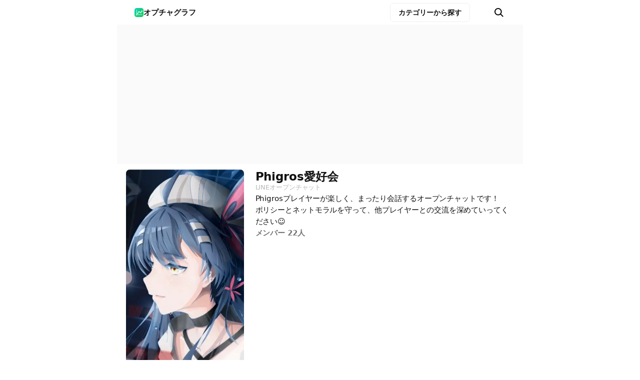

--- FILE ---
content_type: text/html; charset=UTF-8
request_url: https://openchat-review.me/oc/122097
body_size: 9401
content:
<!DOCTYPE html>
<html lang="ja">
<!-- @param string $_meta -->
<!-- @param array $_css -->
<!-- @param int $id -->

<head prefix="og: http://ogp.me/ns#">
    <!-- Google Tag Manager -->
<script>
;(function (w, d, s, l, i) {
    w[l] = w[l] || []
    w[l].push({ 'gtm.start': new Date().getTime(), event: 'gtm.js' })
    var f = d.getElementsByTagName(s)[0],
    j = d.createElement(s),
    dl = l != 'dataLayer' ? '&l=' + l : ''
    j.async = true
    j.src = 'https://www.googletagmanager.com/gtm.js?id=' + i + dl
    f.parentNode.insertBefore(j, f)
})(window, document, 'script', 'dataLayer', 'GTM-NTK2GPTF')
</script>    <meta charset="UTF-8">
    <meta http-equiv="X-UA-Compatible" content="IE=edge">
    <meta name="viewport" content="width=device-width, initial-scale=1.0">
    <title>Phigros愛好会｜オプチャグラフ</title>
<meta name="description" content="Phigrosプレイヤーが楽しく、まったり会話するオープンチャットです！
ポリシーとネットモラルを守って、他プレイヤーとの交流を深めていってください☺️">
<meta property="og:locale" content="ja">
<meta property="og:url" content="https://openchat-review.me/oc/122097">
<meta property="og:type" content="website">
<meta property="og:title" content="Phigros愛好会｜オプチャグラフ">
<meta property="og:description" content="Phigrosプレイヤーが楽しく、まったり会話するオープンチャットです！
ポリシーとネットモラルを守って、他プレイヤーとの交流を深めていってください☺️">
<meta property="og:image" content="https://openchat-review.me/oc-img/122/2JFBQ21ddUp5.webp">
<meta property="og:site_name" content="オプチャグラフ">
<meta name="twitter:card" content="summary">
<meta name="twitter:site" content="@openchat_graph">
<meta name="thumbnail" content="https://openchat-review.me/oc-img/preview/122/2JFBQ21ddUp5_p.webp">
    <link rel="stylesheet" href="https://openchat-review.me/style/mvpmin.css?v=1736107807">
            <link rel="stylesheet" href="https://openchat-review.me/style/room_list.css?v=1757519135">
            <link rel="stylesheet" href="https://openchat-review.me/style/site_header.css?v=1757519135">
            <link rel="stylesheet" href="https://openchat-review.me/style/site_footer.css?v=1737287498">
            <link rel="stylesheet" href="https://openchat-review.me/style/recommend_page.css?v=1757515333">
            <link rel="stylesheet" href="https://openchat-review.me/style/room_page.css?v=1757515333">
            <link rel="stylesheet" href="https://openchat-review.me/style/react/OpenChat.css?v=1736107807">
            <link rel="stylesheet" href="https://openchat-review.me/style/graph_page.css?v=1757265046">
            <link rel="stylesheet" href="https://openchat-review.me/style/ads_element.css?v=1757515333">
        <link rel="icon" type="image/png" href="https://openchat-review.me/assets/icon-192x192.png?v=1736107807">
    <link rel="canonical" href="https://openchat-review.me/oc/122097">
            <script type="application/ld+json">{"@context":"https:\/\/schema.org","@type":"WebPage","inLanguage":"ja","publisher":{"@type":"Organization","name":"オプチャグラフ","logo":"https:\/\/openchat-review.me\/assets\/icon-192x192.png"},"name":"Phigros愛好会｜オプチャグラフ","description":"Phigrosプレイヤーが楽しく、まったり会話するオープンチャットです！ ポリシーとネットモラルを守って、他プレイヤーとの交流を深めていってください☺️","image":"https:\/\/openchat-review.me\/oc-img\/122\/2JFBQ21ddUp5.webp","datePublished":"2023-12-17T03:30:46+09:00","dateModified":"2026-01-06T00:00:00+09:00","about":{"@type":"DiscussionForumPosting","headline":"Phigros愛好会","image":"https:\/\/openchat-review.me\/oc-img\/122\/2JFBQ21ddUp5.webp","url":"https:\/\/openchat.line.me\/jp\/cover\/qnFw0HCYDgz8a9r1atdiCwRvOiHm951bR_xrBf23D_idP7ovomNHRTH-9iU?utm_source=openchat-graph&utm_medium=referral&utm_campaign=default","author":{"@type":"Organization","name":"LINE OpenChat","url":"https:\/\/openchat.line.me\/jp"},"datePublished":"2023-12-17T03:30:46+09:00"},"mainEntity":{"@type":"Dataset","name":"LINEオープンチャット「Phigros愛好会」統計データ","description":"このデータセットには、LINEオープンチャットのメンバー数の時系列変化、日別・時間別の成長率、参加者数の推移に関する詳細な統計情報が含まれています。データは1時間ごとに自動収集され、トレンド分析や人気度の測定に活用されます。","temporalCoverage":"2023-12-17\/2026-01-20","creator":{"@type":"Organization","name":"オプチャグラフ","url":"https:\/\/openchat-review.me"},"license":"https:\/\/creativecommons.org\/licenses\/by\/4.0\/"}}</script>        </head>
<body>
  <!-- Google Tag Manager (noscript) -->
<noscript><iframe src="https://www.googletagmanager.com/ns.html?id=GTM-NTK2GPTF" height="0" width="0" style="display:none;visibility:hidden"></iframe></noscript>
<!-- End Google Tag Manager (noscript) -->
<header class="site_header_outer" id="site_header">
    <div class="site_header">
        <a class="header_site_title unset" href="https://openchat-review.me">
            <img src="https://openchat-review.me/assets/icon-192x192.png?v=1736107807" alt="">
                            <p>オプチャグラフ</p>
                    </a>
        <a class="category-button" href="https://openchat-review.me/ranking">
            <span>カテゴリーから探す</span>
        </a>
        <nav class="header-nav unset" style="height: 48px;">
            <button class="header-button unset" id="search_button" aria-label=">検索">
                <span class="search-button-icon"></span>
            </button>
        </nav>
    </div>
    <div class="backdrop" id="backdrop" role="button" aria-label="閉じる"></div>
    <div class="search-form site_header">
        <form class="search-form-inner" method="GET" action="https://openchat-review.me/ranking">
            <label for="q">
            </label>
            <input type="text" id="q" name="keyword" placeholder="オープンチャットを検索" maxlength="1000" autocomplete="off" required>
            <input type="hidden" name="list" value="all">
            <input type="hidden" name="sort" value="member">
            <input type="hidden" name="order" value="desc">
        </form>
    </div>
</header>      <script async data-overlays="bottom" id="ads-by-google-script" src="https://pagead2.googlesyndication.com/pagead/js/adsbygoogle.js?client=ca-pub-2330982526015125" crossorigin="anonymous"></script>    <div class="rectangle3-ads-parent">    <ins class="adsbygoogle manual rectangle3-ads" data-ad-client="ca-pub-2330982526015125" data-ad-slot="8037531176" data-full-width-responsive="false"></ins></div>  
  <div class="unset openchat body" style="overflow: hidden;">
    <article class="unset" style="display: block;">
      <section class="openchat-header unset" style="padding: 10px 1rem 8px 1rem;">
        <div class="talkroom_banner_img_area">
          <img class="talkroom_banner_img" aria-hidden="true" alt="Phigros愛好会" src="https://openchat-review.me/oc-img/122/2JFBQ21ddUp5.webp">
                      <nav class="my-list-form">
              <label class="checkbox-label" for="my-list-checkbox">
                <input type="checkbox" id="my-list-checkbox">
                <span>トップにピン留め</span>
              </label>
            </nav>
                  </div>

        <div class="openchat-header-right">
          <div>
            <h1 class="talkroom_link_h1 unset">Phigros愛好会</h1>
            <a class="link-mark" style="text-decoration: none; width: fit-content;" title="Phigros愛好会" rel="external" target="_blank" href="https://openchat.line.me/jp/cover/qnFw0HCYDgz8a9r1atdiCwRvOiHm951bR_xrBf23D_idP7ovomNHRTH-9iU?utm_source=openchat-graph&utm_medium=referral&utm_campaign=default"><span class="link-title" style="background: unset; color: #b7b7b7; -webkit-text-fill-color: unset; font-weight: normal; line-height: 125%; margin-bottom: -1px;"><!-- <span aria-hidden="true" style="font-size: 10px; margin-right:2px;">🔗</span> -->LINEオープンチャット</span></a>
          </div>

          <div class="talkroom_description_box close" id="talkroom_description_box">
            <p class="talkroom_description" id="talkroom-description">
              <span id="talkroom-description-btn">Phigrosプレイヤーが楽しく、まったり会話するオープンチャットです！
ポリシーとネットモラルを守って、他プレイヤーとの交流を深めていってください☺️</span>
            </p>
            <button id="talkroom-description-close-btn" class="close-btn" title="一部を表示">一部を表示</button>
            <div class="more" id="read_more_btn">
              <div class="more-separater">&nbsp;</div>
              <button class="unset more-text" style="font-weight: bold; color: #111;" title="すべて見る">…すべて見る</button>
            </div>
          </div>

          <div class="talkroom_number_of_members">
            <span class="number_of_members">メンバー 22人</span>
          </div>

          
          <div class="talkroom_number_of_stats">

            
            
          </div>
        </div>

      </section>

      <hr class="hr-top" style="margin-bottom: 8px;">

      <nav style="margin: 0 1rem; padding: 8px 0 10px 0; border: unset;" class="oc-desc-nav">
        <aside class="oc-desc-nav-category" style="display: flex; align-items:center; min-width: calc(50% - 1rem);">
          <span class="openchat-list-date" style="flex-direction: row; height: fit-content; flex-wrap: nowrap; color: #111; margin: 0 auto;">
            <div style="display: flex; flex-direction: column; justify-content: flex-start; gap: 8px; line-height: 1.5; height: 100%; word-break: keep-all; font-weight: bold; align-items: center;">
                              <div>カテゴリー&nbsp;</div>
                                            <div>タグ&nbsp;</div>
                          </div>
            <div style="display: flex; flex-direction: column; justify-content: space-between; gap: 8px; line-height: 1.5; height: 100%">
                              <a href="https://openchat-review.me/ranking/17" style="width:fit-content; color:inherit; text-wrap: wrap;">ゲーム</a>
                                            <a href="https://openchat-review.me/recommend/Phigros" style="width:fit-content; color:inherit; text-wrap: wrap;">Phigros</a>
                          </div>
          </span>
        </aside>

        <div style="display: flex; flex-direction: column; width: 100%; margin: auto 0;">
          <section class="open-btn sp-btn" style="width: 100%; margin: 0; padding: 0;">
                          <a href="https://openchat-review.me/oc/122097/jump" class="openchat_link" style="font-size: 16px;">
                <div style="display: flex; align-items: center; justify-content: center;">
                                    <span class="text">LINEで開く</span>
                </div>
              </a>
                      </section>
        </div>
      </nav>
            <hr class="hr-top" style="margin-bottom: 8px;">
      <section class="openchat-graph-section" style="padding-bottom: 0rem; padding-top: 0.5rem;">
        <div class="title-bar" style="margin-bottom: 1.5rem;">
          <img class="openchat-item-title-img" aria-hidden="true" alt="Phigros愛好会" src="https://openchat-review.me/oc-img/preview/122/2JFBQ21ddUp5_p.webp">
          <div style="display: flex; flex-direction: column; gap: 2px;">
            <h2 class="graph-title">
              <div>メンバー数推移</div>
            </h2>
            <div class="title-bar-oc-name-wrapper">
              <div class="title-bar-oc-name">Phigros愛好会</div>
              <div class="title-bar-oc-member">(22)</div>
            </div>
          </div>
          <div style="margin-left: auto; display: flex; flex-direction: column; gap: 2px;">
                          <span class="number-box created-at">
                <div class="openchat-itme-stats-title">ルーム開設</div>
                <div class="openchat-itme-stats-title" style="margin-left: 4px;">2021/06/14</div>
              </span>
                        <span class="number-box created-at registed">
              <div class="openchat-itme-stats-title">登録</div>
              <div class="openchat-itme-stats-title" style="margin-left: 4px;">2023/12/17</div>
            </span>
          </div>
        </div>

        <div style="position: relative; margin: auto; padding-bottom: 1rem; transition: all 0.3s ease 0s; opacity: 0" id="graph-box">
          <div class="chart-canvas-box" id="dummy-canvas"></div>
          <div id="app" style=""></div>
        </div>
        <script type="application/json" id="chart-arg">
          {"id":122097,"categoryKey":17,"categoryName":"\u30b2\u30fc\u30e0","baseUrl":"https:\/\/openchat-review.me","urlRoot":""}        </script>
        <script type="application/json" id="stats-dto">
          {"date":["2023-12-17","2023-12-18","2023-12-19","2023-12-20","2023-12-21","2023-12-22","2023-12-23","2023-12-24","2023-12-25","2023-12-26","2023-12-27","2023-12-28","2023-12-29","2023-12-30","2023-12-31","2024-01-01","2024-01-02","2024-01-03","2024-01-04","2024-01-05","2024-01-06","2024-01-07","2024-01-08","2024-01-09","2024-01-10","2024-01-11","2024-01-12","2024-01-13","2024-01-14","2024-01-15","2024-01-16","2024-01-17","2024-01-18","2024-01-19","2024-01-20","2024-01-21","2024-01-22","2024-01-23","2024-01-24","2024-01-25","2024-01-26","2024-01-27","2024-01-28","2024-01-29","2024-01-30","2024-01-31","2024-02-01","2024-02-02","2024-02-03","2024-02-04","2024-02-05","2024-02-06","2024-02-07","2024-02-08","2024-02-09","2024-02-10","2024-02-11","2024-02-12","2024-02-13","2024-02-14","2024-02-15","2024-02-16","2024-02-17","2024-02-18","2024-02-19","2024-02-20","2024-02-21","2024-02-22","2024-02-23","2024-02-24","2024-02-25","2024-02-26","2024-02-27","2024-02-28","2024-02-29","2024-03-01","2024-03-02","2024-03-03","2024-03-04","2024-03-05","2024-03-06","2024-03-07","2024-03-08","2024-03-09","2024-03-10","2024-03-11","2024-03-12","2024-03-13","2024-03-14","2024-03-15","2024-03-16","2024-03-17","2024-03-18","2024-03-19","2024-03-20","2024-03-21","2024-03-22","2024-03-23","2024-03-24","2024-03-25","2024-03-26","2024-03-27","2024-03-28","2024-03-29","2024-03-30","2024-03-31","2024-04-01","2024-04-02","2024-04-03","2024-04-04","2024-04-05","2024-04-06","2024-04-07","2024-04-08","2024-04-09","2024-04-10","2024-04-11","2024-04-12","2024-04-13","2024-04-14","2024-04-15","2024-04-16","2024-04-17","2024-04-18","2024-04-19","2024-04-20","2024-04-21","2024-04-22","2024-04-23","2024-04-24","2024-04-25","2024-04-26","2024-04-27","2024-04-28","2024-04-29","2024-04-30","2024-05-01","2024-05-02","2024-05-03","2024-05-04","2024-05-05","2024-05-06","2024-05-07","2024-05-08","2024-05-09","2024-05-10","2024-05-11","2024-05-12","2024-05-13","2024-05-14","2024-05-15","2024-05-16","2024-05-17","2024-05-18","2024-05-19","2024-05-20","2024-05-21","2024-05-22","2024-05-23","2024-05-24","2024-05-25","2024-05-26","2024-05-27","2024-05-28","2024-05-29","2024-05-30","2024-05-31","2024-06-01","2024-06-02","2024-06-03","2024-06-04","2024-06-05","2024-06-06","2024-06-07","2024-06-08","2024-06-09","2024-06-10","2024-06-11","2024-06-12","2024-06-13","2024-06-14","2024-06-15","2024-06-16","2024-06-17","2024-06-18","2024-06-19","2024-06-20","2024-06-21","2024-06-22","2024-06-23","2024-06-24","2024-06-25","2024-06-26","2024-06-27","2024-06-28","2024-06-29","2024-06-30","2024-07-01","2024-07-02","2024-07-03","2024-07-04","2024-07-05","2024-07-06","2024-07-07","2024-07-08","2024-07-09","2024-07-10","2024-07-11","2024-07-12","2024-07-13","2024-07-14","2024-07-15","2024-07-16","2024-07-17","2024-07-18","2024-07-19","2024-07-20","2024-07-21","2024-07-22","2024-07-23","2024-07-24","2024-07-25","2024-07-26","2024-07-27","2024-07-28","2024-07-29","2024-07-30","2024-07-31","2024-08-01","2024-08-02","2024-08-03","2024-08-04","2024-08-05","2024-08-06","2024-08-07","2024-08-08","2024-08-09","2024-08-10","2024-08-11","2024-08-12","2024-08-13","2024-08-14","2024-08-15","2024-08-16","2024-08-17","2024-08-18","2024-08-19","2024-08-20","2024-08-21","2024-08-22","2024-08-23","2024-08-24","2024-08-25","2024-08-26","2024-08-27","2024-08-28","2024-08-29","2024-08-30","2024-08-31","2024-09-01","2024-09-02","2024-09-03","2024-09-04","2024-09-05","2024-09-06","2024-09-07","2024-09-08","2024-09-09","2024-09-10","2024-09-11","2024-09-12","2024-09-13","2024-09-14","2024-09-15","2024-09-16","2024-09-17","2024-09-18","2024-09-19","2024-09-20","2024-09-21","2024-09-22","2024-09-23","2024-09-24","2024-09-25","2024-09-26","2024-09-27","2024-09-28","2024-09-29","2024-09-30","2024-10-01","2024-10-02","2024-10-03","2024-10-04","2024-10-05","2024-10-06","2024-10-07","2024-10-08","2024-10-09","2024-10-10","2024-10-11","2024-10-12","2024-10-13","2024-10-14","2024-10-15","2024-10-16","2024-10-17","2024-10-18","2024-10-19","2024-10-20","2024-10-21","2024-10-22","2024-10-23","2024-10-24","2024-10-25","2024-10-26","2024-10-27","2024-10-28","2024-10-29","2024-10-30","2024-10-31","2024-11-01","2024-11-02","2024-11-03","2024-11-04","2024-11-05","2024-11-06","2024-11-07","2024-11-08","2024-11-09","2024-11-10","2024-11-11","2024-11-12","2024-11-13","2024-11-14","2024-11-15","2024-11-16","2024-11-17","2024-11-18","2024-11-19","2024-11-20","2024-11-21","2024-11-22","2024-11-23","2024-11-24","2024-11-25","2024-11-26","2024-11-27","2024-11-28","2024-11-29","2024-11-30","2024-12-01","2024-12-02","2024-12-03","2024-12-04","2024-12-05","2024-12-06","2024-12-07","2024-12-08","2024-12-09","2024-12-10","2024-12-11","2024-12-12","2024-12-13","2024-12-14","2024-12-15","2024-12-16","2024-12-17","2024-12-18","2024-12-19","2024-12-20","2024-12-21","2024-12-22","2024-12-23","2024-12-24","2024-12-25","2024-12-26","2024-12-27","2024-12-28","2024-12-29","2024-12-30","2024-12-31","2025-01-01","2025-01-02","2025-01-03","2025-01-04","2025-01-05","2025-01-06","2025-01-07","2025-01-08","2025-01-09","2025-01-10","2025-01-11","2025-01-12","2025-01-13","2025-01-14","2025-01-15","2025-01-16","2025-01-17","2025-01-18","2025-01-19","2025-01-20","2025-01-21","2025-01-22","2025-01-23","2025-01-24","2025-01-25","2025-01-26","2025-01-27","2025-01-28","2025-01-29","2025-01-30","2025-01-31","2025-02-01","2025-02-02","2025-02-03","2025-02-04","2025-02-05","2025-02-06","2025-02-07","2025-02-08","2025-02-09","2025-02-10","2025-02-11","2025-02-12","2025-02-13","2025-02-14","2025-02-15","2025-02-16","2025-02-17","2025-02-18","2025-02-19","2025-02-20","2025-02-21","2025-02-22","2025-02-23","2025-02-24","2025-02-25","2025-02-26","2025-02-27","2025-02-28","2025-03-01","2025-03-02","2025-03-03","2025-03-04","2025-03-05","2025-03-06","2025-03-07","2025-03-08","2025-03-09","2025-03-10","2025-03-11","2025-03-12","2025-03-13","2025-03-14","2025-03-15","2025-03-16","2025-03-17","2025-03-18","2025-03-19","2025-03-20","2025-03-21","2025-03-22","2025-03-23","2025-03-24","2025-03-25","2025-03-26","2025-03-27","2025-03-28","2025-03-29","2025-03-30","2025-03-31","2025-04-01","2025-04-02","2025-04-03","2025-04-04","2025-04-05","2025-04-06","2025-04-07","2025-04-08","2025-04-09","2025-04-10","2025-04-11","2025-04-12","2025-04-13","2025-04-14","2025-04-15","2025-04-16","2025-04-17","2025-04-18","2025-04-19","2025-04-20","2025-04-21","2025-04-22","2025-04-23","2025-04-24","2025-04-25","2025-04-26","2025-04-27","2025-04-28","2025-04-29","2025-04-30","2025-05-01","2025-05-02","2025-05-03","2025-05-04","2025-05-05","2025-05-06","2025-05-07","2025-05-08","2025-05-09","2025-05-10","2025-05-11","2025-05-12","2025-05-13","2025-05-14","2025-05-15","2025-05-16","2025-05-17","2025-05-18","2025-05-19","2025-05-20","2025-05-21","2025-05-22","2025-05-23","2025-05-24","2025-05-25","2025-05-26","2025-05-27","2025-05-28","2025-05-29","2025-05-30","2025-05-31","2025-06-01","2025-06-02","2025-06-03","2025-06-04","2025-06-05","2025-06-06","2025-06-07","2025-06-08","2025-06-09","2025-06-10","2025-06-11","2025-06-12","2025-06-13","2025-06-14","2025-06-15","2025-06-16","2025-06-17","2025-06-18","2025-06-19","2025-06-20","2025-06-21","2025-06-22","2025-06-23","2025-06-24","2025-06-25","2025-06-26","2025-06-27","2025-06-28","2025-06-29","2025-06-30","2025-07-01","2025-07-02","2025-07-03","2025-07-04","2025-07-05","2025-07-06","2025-07-07","2025-07-08","2025-07-09","2025-07-10","2025-07-11","2025-07-12","2025-07-13","2025-07-14","2025-07-15","2025-07-16","2025-07-17","2025-07-18","2025-07-19","2025-07-20","2025-07-21","2025-07-22","2025-07-23","2025-07-24","2025-07-25","2025-07-26","2025-07-27","2025-07-28","2025-07-29","2025-07-30","2025-07-31","2025-08-01","2025-08-02","2025-08-03","2025-08-04","2025-08-05","2025-08-06","2025-08-07","2025-08-08","2025-08-09","2025-08-10","2025-08-11","2025-08-12","2025-08-13","2025-08-14","2025-08-15","2025-08-16","2025-08-17","2025-08-18","2025-08-19","2025-08-20","2025-08-21","2025-08-22","2025-08-23","2025-08-24","2025-08-25","2025-08-26","2025-08-27","2025-08-28","2025-08-29","2025-08-30","2025-08-31","2025-09-01","2025-09-02","2025-09-03","2025-09-04","2025-09-05","2025-09-06","2025-09-07","2025-09-08","2025-09-09","2025-09-10","2025-09-11","2025-09-12","2025-09-13","2025-09-14","2025-09-15","2025-09-16","2025-09-17","2025-09-18","2025-09-19","2025-09-20","2025-09-21","2025-09-22","2025-09-23","2025-09-24","2025-09-25","2025-09-26","2025-09-27","2025-09-28","2025-09-29","2025-09-30","2025-10-01","2025-10-02","2025-10-03","2025-10-04","2025-10-05","2025-10-06","2025-10-07","2025-10-08","2025-10-09","2025-10-10","2025-10-11","2025-10-12","2025-10-13","2025-10-14","2025-10-15","2025-10-16","2025-10-17","2025-10-18","2025-10-19","2025-10-20","2025-10-21","2025-10-22","2025-10-23","2025-10-24","2025-10-25","2025-10-26","2025-10-27","2025-10-28","2025-10-29","2025-10-30","2025-10-31","2025-11-01","2025-11-02","2025-11-03","2025-11-04","2025-11-05","2025-11-06","2025-11-07","2025-11-08","2025-11-09","2025-11-10","2025-11-11","2025-11-12","2025-11-13","2025-11-14","2025-11-15","2025-11-16","2025-11-17","2025-11-18","2025-11-19","2025-11-20","2025-11-21","2025-11-22","2025-11-23","2025-11-24","2025-11-25","2025-11-26","2025-11-27","2025-11-28","2025-11-29","2025-11-30","2025-12-01","2025-12-02","2025-12-03","2025-12-04","2025-12-05","2025-12-06","2025-12-07","2025-12-08","2025-12-09","2025-12-10","2025-12-11","2025-12-12","2025-12-13","2025-12-14","2025-12-15","2025-12-16","2025-12-17","2025-12-18","2025-12-19","2025-12-20","2025-12-21","2025-12-22","2025-12-23","2025-12-24","2025-12-25","2025-12-26","2025-12-27","2025-12-28","2025-12-29","2025-12-30","2025-12-31","2026-01-01","2026-01-02","2026-01-03","2026-01-04","2026-01-05","2026-01-06"],"member":[41,41,41,41,41,41,41,41,null,null,null,null,null,null,41,null,null,null,null,null,null,41,null,null,null,null,null,null,41,null,null,null,null,null,null,41,null,null,null,null,null,null,41,null,null,null,null,null,null,42,42,42,42,42,42,null,null,null,null,null,null,42,null,null,null,null,null,null,42,null,null,null,null,null,null,42,null,null,null,null,null,null,42,null,null,null,null,null,null,42,null,null,null,null,null,null,42,null,null,null,null,null,null,43,43,null,null,null,null,null,null,41,41,null,null,null,null,null,null,42,43,43,43,43,43,43,44,44,44,44,44,43,43,43,43,43,43,43,43,null,null,null,null,null,null,43,null,null,null,null,null,43,null,null,null,null,null,null,43,null,null,null,null,null,null,42,42,null,null,null,null,null,null,41,39,39,39,39,39,39,39,39,null,null,null,null,null,null,39,null,null,null,null,null,null,39,null,null,null,null,null,null,38,38,null,null,null,null,null,null,37,37,null,null,null,null,null,null,37,null,null,null,null,null,null,36,36,null,null,null,null,null,null,36,null,null,null,null,null,null,36,null,null,null,null,null,null,36,null,null,null,null,null,null,36,null,null,null,null,null,null,35,35,null,null,null,null,null,null,35,null,null,null,null,null,null,35,null,null,null,null,null,null,35,null,null,null,null,null,null,35,null,null,null,null,null,null,35,null,null,null,null,null,null,35,null,null,null,null,null,null,36,36,null,null,null,null,null,null,36,null,null,null,null,null,null,36,null,null,null,null,null,null,36,null,null,null,null,null,null,36,null,null,null,null,null,null,36,null,null,null,null,null,null,36,null,null,null,null,null,null,36,null,null,null,null,null,null,36,null,null,null,null,null,null,36,null,null,null,null,null,null,36,null,null,null,null,null,null,35,34,34,34,34,34,34,34,34,null,null,null,null,null,null,34,null,null,null,null,null,null,33,33,null,null,null,null,null,null,33,null,null,null,null,null,null,33,null,null,null,null,null,null,33,null,null,null,null,null,null,33,null,null,null,null,null,null,33,null,null,null,null,null,null,33,null,null,null,null,null,null,33,null,null,null,null,null,null,31,31,null,null,null,null,null,null,30,30,null,null,null,null,null,null,30,null,null,null,null,null,null,29,29,null,null,null,null,null,null,29,null,null,null,null,null,null,28,27,27,27,27,27,27,27,27,null,null,null,null,null,null,27,null,null,null,null,null,null,27,null,null,null,null,null,null,27,null,null,null,null,null,null,27,null,null,null,null,null,null,27,null,null,null,null,null,null,26,26,null,null,null,null,null,null,26,null,null,null,null,null,null,26,null,null,null,null,null,null,26,null,null,null,null,null,null,26,null,null,null,null,null,null,25,25,null,null,null,null,null,null,25,null,null,null,null,null,null,25,null,null,null,null,null,null,25,null,null,null,null,null,null,25,null,null,null,null,null,null,24,24,null,null,null,null,null,null,24,null,null,null,null,null,null,24,null,null,null,null,null,null,24,null,null,null,null,null,null,24,null,null,null,null,null,null,24,null,null,null,null,null,null,24,null,null,null,null,null,null,24,null,null,null,null,null,null,23,23,null,null,null,null,null,null,23,null,null,null,null,null,null,23,null,null,null,null,null,null,23,null,null,null,null,null,null,23,null,null,null,null,null,null,23,null,null,null,null,null,null,23,null,null,null,null,null,null,23,null,null,null,null,null,null,23,null,null,null,null,null,null,null,null,22],"startDate":"2023-12-17","endDate":"2026-01-06"}        </script>
        <script async type="module" crossorigin src="/js/chart/index-CjDgrdo6.js"></script>
      </section>
    </article>

          <div class="rectangle2-ads-parent">    <ins class="adsbygoogle manual rectangle2-ads" data-ad-client="ca-pub-2330982526015125" data-ad-slot="6469006397" data-full-width-responsive="false"></ins></div>    
          <aside class="recommend-list-aside" id="recommend-list-aside1">
                

<article class="top-ranking not-rank" style="">
    <header class="openchat-list-title-area unset">
        <div class="openchat-list-date unset ranking-url">
            <h2 class="unset">
                <span style="line-height: 1.5; font-size: 16px; color: #111; font-weight: bold;">「Phigros」のおすすめ</span>
            </h2>
        </div>
    </header>

    <ol class="openchat-item-list unset">
      <li class="unset">
      <div class="openchat-item ">
        <a class="link-overlay unset" href="https://openchat-review.me/oc/188782" tabindex="-1" aria-hidden="true">
          <span class="visually-hidden">phigros民の集い(🔰大歓迎！)</span>
        </a>
        <img alt="phigros民の集い(🔰大歓迎！)" class="openchat-item-img" loading="lazy" src="https://openchat-review.me/oc-img/preview/188/IvWar2VTXfZ_p.webp">
        <h3 class="unset">
          <a class="openchat-item-title unset" href="https://openchat-review.me/oc/188782">phigros民の集い(🔰大歓迎！)</a>
        </h3>
        <p class="openchat-item-desc unset">phigrosをプレイしているそこの君！
そう、君だよ。一度来てみてよ。
ここは、phigrosの結果や攻略法を共有する場所。
プロアマ問いません。
気軽に会話できるオプにしよう。
荒らし❌！他の人を傷つけるような発言❌！
公平に、みんなが平等に交流できるように心がけてね。
タメ語⭕敬語⭕

#かめりあ games</p>
        <footer class="openchat-item-lower-outer">
          <div class="openchat-item-lower unset" style="font-size: 13px; margin-top: 0;">
                          <span>
                                  <span>メンバー 20人</span>
                                                                              </span>
                                  </div>
        </footer>
      </div>
    </li>
      <li class="unset">
      <div class="openchat-item ">
        <a class="link-overlay unset" href="https://openchat-review.me/oc/10121" tabindex="-1" aria-hidden="true">
          <span class="visually-hidden">Phigrosコミュ(運営、休め)</span>
        </a>
        <img alt="Phigrosコミュ(運営、休め)" class="openchat-item-img" loading="lazy" src="https://openchat-review.me/oc-img/preview/10/13wV6H20VmSD_p.webp">
        <h3 class="unset">
          <a class="openchat-item-title unset" href="https://openchat-review.me/oc/10121">Phigrosコミュ(運営、休め)</a>
        </h3>
        <p class="openchat-item-desc unset">【入ったらノート必読】
Phigros好きな人入りましょ（
楽しくリザルト自慢や雑談しましょ〜！
エンジョイ勢からガチ勢までどんどんカモン！
荒らしや即抜け、無言抜けはダメですよ。
また荒らしなどが来た場合にその方を強制退会させます。</p>
        <footer class="openchat-item-lower-outer">
          <div class="openchat-item-lower unset" style="font-size: 13px; margin-top: 0;">
                          <span>
                                  <span>メンバー 56人</span>
                                                                              </span>
                                  </div>
        </footer>
      </div>
    </li>
      <li class="unset">
      <div class="openchat-item ">
        <a class="link-overlay unset" href="https://openchat-review.me/oc/115395" tabindex="-1" aria-hidden="true">
          <span class="visually-hidden">Phigros勢の集い（雑談）</span>
        </a>
        <img alt="Phigros勢の集い（雑談）" class="openchat-item-img" loading="lazy" src="https://openchat-review.me/oc-img/preview/115/3b25kj3vkl8o_p.webp">
        <h3 class="unset">
          <a class="openchat-item-title unset" href="https://openchat-review.me/oc/115395">Phigros勢の集い（雑談）</a>
        </h3>
        <p class="openchat-item-desc unset">Phigros勢達で雑談し合ったり自慢のリザルトを自慢し合う部屋です。
雑談、宣伝（少しだけOK）</p>
        <footer class="openchat-item-lower-outer">
          <div class="openchat-item-lower unset" style="font-size: 13px; margin-top: 0;">
                          <span>
                                  <span>メンバー 56人</span>
                                                                              </span>
                                  </div>
        </footer>
      </div>
    </li>
      <li class="unset">
      <div class="openchat-item ">
        <a class="link-overlay unset" href="https://openchat-review.me/oc/267380" tabindex="-1" aria-hidden="true">
          <span class="visually-hidden">Phigros民集まれ〜！</span>
        </a>
        <img alt="Phigros民集まれ〜！" class="openchat-item-img" loading="lazy" src="https://openchat-review.me/oc-img/preview/267/3Zr0PL4skUI0_p.webp">
        <h3 class="unset">
          <a class="openchat-item-title unset" href="https://openchat-review.me/oc/267380">Phigros民集まれ〜！</a>
        </h3>
        <p class="openchat-item-desc unset">Phigrosをやっているそこの君！
ここに入らないかい？
実力、歴など関係なく誰でも大歓迎！
Phigrosのことからそれ以外のことまで
みんなで語り合おう！

 #フィグロス</p>
        <footer class="openchat-item-lower-outer">
          <div class="openchat-item-lower unset" style="font-size: 13px; margin-top: 0;">
                          <span>
                                  <span>メンバー 74人</span>
                                                                              </span>
                                  </div>
        </footer>
      </div>
    </li>
      <li class="unset">
      <div class="openchat-item ">
        <a class="link-overlay unset" href="https://openchat-review.me/oc/5598" tabindex="-1" aria-hidden="true">
          <span class="visually-hidden">Phigros同好会</span>
        </a>
        <img alt="Phigros同好会" class="openchat-item-img" loading="lazy" src="https://openchat-review.me/oc-img/preview/5/2bHAU3KALVk_p.webp">
        <h3 class="unset">
          <a class="openchat-item-title unset" href="https://openchat-review.me/oc/5598">Phigros同好会</a>
        </h3>
        <p class="openchat-item-desc unset">phigrosやってる人、初心者から上級者まで歓迎!!
2019.10.27〜</p>
        <footer class="openchat-item-lower-outer">
          <div class="openchat-item-lower unset" style="font-size: 13px; margin-top: 0;">
                          <span>
                                  <span>メンバー 184人</span>
                                                                              </span>
                                  </div>
        </footer>
      </div>
    </li>
  </ol>
            <div>
            <div style="line-height: 1.5; font-size: 16px; color: #111; font-weight: bold;">関連のテーマ</div>
            <section class="tag-list-section">
    <ul class="tag-list">
                    <li>
                <a class="tag-btn" href="https://openchat-review.me/recommend/%E9%9B%91%E8%AB%87">
                    雑談                </a>
            </li>
            </ul>
</section>        </div>
    
            <a class="top-ranking-readMore unset ranking-url white-btn" href="https://openchat-review.me/recommend/Phigros">
            <span class="ranking-readMore">Phigrosをもっと見る</span>
        </a>
    
</article>      </aside>
    
    <hr class="hr-top" style="margin-bottom: 8px;">

          <section class="comment-section" style="padding-top: 12px; padding-bottom: 12px;" id="comment-section">
        <div style="display: flex; flex-direction: row; align-items: center; gap: 6px; margin-bottom: -2px;">
          <img class="openchat-item-title-img" aria-hidden="true" alt="Phigros愛好会" src="https://openchat-review.me/oc-img/preview/122/2JFBQ21ddUp5_p.webp">
          <div style="display: flex; flex-direction: column; gap: 2px;">
            <h2 class="graph-title">
              <div>オープンチャットについてのコメント</div>
            </h2>
            <div class="title-bar-oc-name-wrapper" style="padding-right: 1.5rem;">
              <div class="title-bar-oc-name">Phigros愛好会</div>
              <div class="title-bar-oc-member">(22)</div>
            </div>
          </div>
        </div>
        <script type="application/json" id="comment-app-init-dto">
          {"baseUrl":"https:\/\/openchat-review.me","openChatId":122097}        </script>
        <div id="comment-root"></div>
        <aside class="recent-comment-list" style="padding-bottom: 0;">
                  </aside>
      </section>
              <div class="responsive-google-parent">    <ins class="adsbygoogle manual responsive-google" data-ad-client="ca-pub-2330982526015125" data-ad-slot="2542775305" data-ad-format="auto" data-full-width-responsive="false"></ins></div>    
    <footer class="footer-elem-outer" style="padding: 0;">
    <hr class="hr-top" style="margin-bottom: 11px;">
    <nav class="footer-link-box-outer">
        <section class="unset footer-link-box" style="padding: 0 1rem;">
            <ul class="footer-link-inner">
                <li><a class="unset" href="https://openchat-review.me/">トップ</a></il>
                <li><a class="unset" href="https://openchat-review.me/policy">オプチャグラフとは？</a></il>
                <li><a class="unset" href="https://openchat-review.me/policy/privacy">プライバシーポリシー</a></il>
                                    <li><a class="unset" href="https://openchat-review.me/policy/term">利用規約</a></il>
                            </ul>
            <ul class="footer-link-inner">
                                    <li><a class="unset" href="https://openchat-review.me/labs/live">ライブトーク分析ツール</a></il>
                    <li><a class="unset" href="https://openchat-review.me/labs/publication-analytics">公式ランキング掲載の分析</a></il>
                            </ul>
        </section>
        <hr class="hr-bottom" style="margin: 0 1rem; padding: 3.5px 0; margin-top: 4px;">
        <aside class="open-btn2" style="padding: 0 1rem;">
            <a href="https://openchat.line.me/jp" class="app_link app-dl" target="_blank">
                <span class="text">【公式】LINEオープンチャット<span class="line-link-icon777"></span></span>
            </a>
            <a href="https://openchat-jp.line.me/other/beginners_guide" class="app_link app-dl" target="_blank">
                <span class="text">はじめてのLINEオープンチャットガイド（LINE公式）<span class="line-link-icon777"></span></span>
            </a>
            <a href="https://line.me/D" class="app_link app-dl" target="_blank">
                <span class="text">LINEアプリをダウンロード（LINE公式）<span class="line-link-icon777"></span></span>
            </a>
        </aside>
        <div class="copyright">© オプチャグラフ<span><a class="unset" style="cursor: pointer;" href="https://github.com/pika-0203" target="_blank">Project on GitHub @pika-0203</a><span class="line-link-icon777"></span></span></div>
    </nav>
</footer>
  </div>
  <script>
    document.addEventListener('DOMContentLoaded', function() {
        const num = document.querySelectorAll('ins.manual').length;
        for (let i = 0; i < num; i++) {
            (adsbygoogle = window.adsbygoogle || []).push({});
        }
    });
</script>  <script async>
    (function() {
      const isCollapsed = false
      const readMoreBtn = document.getElementById('read_more_btn')
      const talkroomDesc = document.getElementById('talkroom-description')
      const talkroomDescBox = document.getElementById('talkroom_description_box')

      const closeId = 'talkroom-description-close-btn'

      if (talkroomDesc.offsetHeight >= talkroomDesc.scrollHeight && !isCollapsed) {
        talkroomDescBox.classList.add('hidden')
      } else {
        const open = document.getElementById(closeId)
        const close = document.getElementById('talkroom-description-close-btn')
        const description = document.getElementById('talkroom-description-btn')

        const openAndfetchDescription = () => {
          if (talkroomDescBox.classList.contains('close')) {
            talkroomDescBox.classList.remove('close')
            description.textContent = (["Phigros\u30d7\u30ec\u30a4\u30e4\u30fc\u304c\u697d\u3057\u304f\u3001\u307e\u3063\u305f\u308a\u4f1a\u8a71\u3059\u308b\u30aa\u30fc\u30d7\u30f3\u30c1\u30e3\u30c3\u30c8\u3067\u3059\uff01\n\u30dd\u30ea\u30b7\u30fc\u3068\u30cd\u30c3\u30c8\u30e2\u30e9\u30eb\u3092\u5b88\u3063\u3066\u3001\u4ed6\u30d7\u30ec\u30a4\u30e4\u30fc\u3068\u306e\u4ea4\u6d41\u3092\u6df1\u3081\u3066\u3044\u3063\u3066\u304f\u3060\u3055\u3044\u263a\ufe0f"])[0]
          }
        }

        readMoreBtn.style.visibility = "visible"
        talkroomDesc.addEventListener('click', (e) => e.target.id !== closeId && openAndfetchDescription())
        readMoreBtn.addEventListener('click', (e) => e.target.id !== closeId && openAndfetchDescription())

        close.addEventListener('click', () => {
          talkroomDescBox.classList.add('close')
          description.textContent = (["Phigros\u30d7\u30ec\u30a4\u30e4\u30fc\u304c\u697d\u3057\u304f\u3001\u307e\u3063\u305f\u308a\u4f1a\u8a71\u3059\u308b\u30aa\u30fc\u30d7\u30f3\u30c1\u30e3\u30c3\u30c8\u3067\u3059\uff01\n\u30dd\u30ea\u30b7\u30fc\u3068\u30cd\u30c3\u30c8\u30e2\u30e9\u30eb\u3092\u5b88\u3063\u3066\u3001\u4ed6\u30d7\u30ec\u30a4\u30e4\u30fc\u3068\u306e\u4ea4\u6d41\u3092\u6df1\u3081\u3066\u3044\u3063\u3066\u304f\u3060\u3055\u3044\u263a\ufe0f"])[0]
          window.scrollTo({
            top: 0,
          });
        })
      }
    })();
  </script>

      <script defer type="module" crossorigin src="/js/comment/index-LxjtU77v.js"></script>
    <script>
    const admin = 0;
  </script>
  <script src="https://openchat-review.me/js/site_header_footer.js?v=1757259967"></script>

      <script defer src="https://openchat-review.me/js/security.js?v=1757259288"></script>
  
      <script type="module">
      import {
        JsonCookie
      } from 'https://openchat-review.me/js/JsonCookie.js?v=1736581826'

      const OPEN_CHAT_ID = 122097;
      const LIST_LIMIT_MY_LIST = 50;

      const myListCheckbox = document.getElementById('my-list-checkbox')
      const myListJsonCookie = new JsonCookie('myList')

      if (myListCheckbox && myListJsonCookie.get(OPEN_CHAT_ID))
        myListCheckbox.checked = true

      myListCheckbox && myListCheckbox.addEventListener('change', () => {
        const listLen = (Object.keys(myListJsonCookie.get() || {}).length)

        if (!myListCheckbox.checked) {
          // チェック解除で削除する場合
          if (listLen <= 2) {
            myListJsonCookie.remove()
          } else {
            const expiresTimestamp = myListJsonCookie.remove(OPEN_CHAT_ID)
            myListJsonCookie.set('expires', expiresTimestamp)
          }
          return
        }

        if (listLen > LIST_LIMIT_MY_LIST) {
          // リストの上限数を超えている場合
          const label = document.querySelector('.my-list-form label span')
          label.textContent = 'ピン留めの最大数を超えました。'
          label.style.color = 'Red'
          return
        }

        // リストに追加する場合
        const expiresTimestamp = myListJsonCookie.set(OPEN_CHAT_ID, 1)
        myListJsonCookie.set('expires', expiresTimestamp)
      })
    </script>
  
  <script type="application/ld+json">{"@context":"https:\/\/schema.org","@type":"BreadcrumbList","inLanguage":"ja","itemListElement":[{"@type":"ListItem","position":1,"name":"トップ","item":"https:\/\/openchat-review.me"},{"@type":"ListItem","position":2,"name":"Phigros"}]}</script></body>

</html>

--- FILE ---
content_type: text/html; charset=utf-8
request_url: https://www.google.com/recaptcha/api2/anchor?ar=1&k=6LdqH54pAAAAAFqNSQgDdPWiCb7XucrP52gHfEsl&co=aHR0cHM6Ly9vcGVuY2hhdC1yZXZpZXcubWU6NDQz&hl=en&v=PoyoqOPhxBO7pBk68S4YbpHZ&size=invisible&anchor-ms=20000&execute-ms=30000&cb=cv0aull1wfmk
body_size: 48808
content:
<!DOCTYPE HTML><html dir="ltr" lang="en"><head><meta http-equiv="Content-Type" content="text/html; charset=UTF-8">
<meta http-equiv="X-UA-Compatible" content="IE=edge">
<title>reCAPTCHA</title>
<style type="text/css">
/* cyrillic-ext */
@font-face {
  font-family: 'Roboto';
  font-style: normal;
  font-weight: 400;
  font-stretch: 100%;
  src: url(//fonts.gstatic.com/s/roboto/v48/KFO7CnqEu92Fr1ME7kSn66aGLdTylUAMa3GUBHMdazTgWw.woff2) format('woff2');
  unicode-range: U+0460-052F, U+1C80-1C8A, U+20B4, U+2DE0-2DFF, U+A640-A69F, U+FE2E-FE2F;
}
/* cyrillic */
@font-face {
  font-family: 'Roboto';
  font-style: normal;
  font-weight: 400;
  font-stretch: 100%;
  src: url(//fonts.gstatic.com/s/roboto/v48/KFO7CnqEu92Fr1ME7kSn66aGLdTylUAMa3iUBHMdazTgWw.woff2) format('woff2');
  unicode-range: U+0301, U+0400-045F, U+0490-0491, U+04B0-04B1, U+2116;
}
/* greek-ext */
@font-face {
  font-family: 'Roboto';
  font-style: normal;
  font-weight: 400;
  font-stretch: 100%;
  src: url(//fonts.gstatic.com/s/roboto/v48/KFO7CnqEu92Fr1ME7kSn66aGLdTylUAMa3CUBHMdazTgWw.woff2) format('woff2');
  unicode-range: U+1F00-1FFF;
}
/* greek */
@font-face {
  font-family: 'Roboto';
  font-style: normal;
  font-weight: 400;
  font-stretch: 100%;
  src: url(//fonts.gstatic.com/s/roboto/v48/KFO7CnqEu92Fr1ME7kSn66aGLdTylUAMa3-UBHMdazTgWw.woff2) format('woff2');
  unicode-range: U+0370-0377, U+037A-037F, U+0384-038A, U+038C, U+038E-03A1, U+03A3-03FF;
}
/* math */
@font-face {
  font-family: 'Roboto';
  font-style: normal;
  font-weight: 400;
  font-stretch: 100%;
  src: url(//fonts.gstatic.com/s/roboto/v48/KFO7CnqEu92Fr1ME7kSn66aGLdTylUAMawCUBHMdazTgWw.woff2) format('woff2');
  unicode-range: U+0302-0303, U+0305, U+0307-0308, U+0310, U+0312, U+0315, U+031A, U+0326-0327, U+032C, U+032F-0330, U+0332-0333, U+0338, U+033A, U+0346, U+034D, U+0391-03A1, U+03A3-03A9, U+03B1-03C9, U+03D1, U+03D5-03D6, U+03F0-03F1, U+03F4-03F5, U+2016-2017, U+2034-2038, U+203C, U+2040, U+2043, U+2047, U+2050, U+2057, U+205F, U+2070-2071, U+2074-208E, U+2090-209C, U+20D0-20DC, U+20E1, U+20E5-20EF, U+2100-2112, U+2114-2115, U+2117-2121, U+2123-214F, U+2190, U+2192, U+2194-21AE, U+21B0-21E5, U+21F1-21F2, U+21F4-2211, U+2213-2214, U+2216-22FF, U+2308-230B, U+2310, U+2319, U+231C-2321, U+2336-237A, U+237C, U+2395, U+239B-23B7, U+23D0, U+23DC-23E1, U+2474-2475, U+25AF, U+25B3, U+25B7, U+25BD, U+25C1, U+25CA, U+25CC, U+25FB, U+266D-266F, U+27C0-27FF, U+2900-2AFF, U+2B0E-2B11, U+2B30-2B4C, U+2BFE, U+3030, U+FF5B, U+FF5D, U+1D400-1D7FF, U+1EE00-1EEFF;
}
/* symbols */
@font-face {
  font-family: 'Roboto';
  font-style: normal;
  font-weight: 400;
  font-stretch: 100%;
  src: url(//fonts.gstatic.com/s/roboto/v48/KFO7CnqEu92Fr1ME7kSn66aGLdTylUAMaxKUBHMdazTgWw.woff2) format('woff2');
  unicode-range: U+0001-000C, U+000E-001F, U+007F-009F, U+20DD-20E0, U+20E2-20E4, U+2150-218F, U+2190, U+2192, U+2194-2199, U+21AF, U+21E6-21F0, U+21F3, U+2218-2219, U+2299, U+22C4-22C6, U+2300-243F, U+2440-244A, U+2460-24FF, U+25A0-27BF, U+2800-28FF, U+2921-2922, U+2981, U+29BF, U+29EB, U+2B00-2BFF, U+4DC0-4DFF, U+FFF9-FFFB, U+10140-1018E, U+10190-1019C, U+101A0, U+101D0-101FD, U+102E0-102FB, U+10E60-10E7E, U+1D2C0-1D2D3, U+1D2E0-1D37F, U+1F000-1F0FF, U+1F100-1F1AD, U+1F1E6-1F1FF, U+1F30D-1F30F, U+1F315, U+1F31C, U+1F31E, U+1F320-1F32C, U+1F336, U+1F378, U+1F37D, U+1F382, U+1F393-1F39F, U+1F3A7-1F3A8, U+1F3AC-1F3AF, U+1F3C2, U+1F3C4-1F3C6, U+1F3CA-1F3CE, U+1F3D4-1F3E0, U+1F3ED, U+1F3F1-1F3F3, U+1F3F5-1F3F7, U+1F408, U+1F415, U+1F41F, U+1F426, U+1F43F, U+1F441-1F442, U+1F444, U+1F446-1F449, U+1F44C-1F44E, U+1F453, U+1F46A, U+1F47D, U+1F4A3, U+1F4B0, U+1F4B3, U+1F4B9, U+1F4BB, U+1F4BF, U+1F4C8-1F4CB, U+1F4D6, U+1F4DA, U+1F4DF, U+1F4E3-1F4E6, U+1F4EA-1F4ED, U+1F4F7, U+1F4F9-1F4FB, U+1F4FD-1F4FE, U+1F503, U+1F507-1F50B, U+1F50D, U+1F512-1F513, U+1F53E-1F54A, U+1F54F-1F5FA, U+1F610, U+1F650-1F67F, U+1F687, U+1F68D, U+1F691, U+1F694, U+1F698, U+1F6AD, U+1F6B2, U+1F6B9-1F6BA, U+1F6BC, U+1F6C6-1F6CF, U+1F6D3-1F6D7, U+1F6E0-1F6EA, U+1F6F0-1F6F3, U+1F6F7-1F6FC, U+1F700-1F7FF, U+1F800-1F80B, U+1F810-1F847, U+1F850-1F859, U+1F860-1F887, U+1F890-1F8AD, U+1F8B0-1F8BB, U+1F8C0-1F8C1, U+1F900-1F90B, U+1F93B, U+1F946, U+1F984, U+1F996, U+1F9E9, U+1FA00-1FA6F, U+1FA70-1FA7C, U+1FA80-1FA89, U+1FA8F-1FAC6, U+1FACE-1FADC, U+1FADF-1FAE9, U+1FAF0-1FAF8, U+1FB00-1FBFF;
}
/* vietnamese */
@font-face {
  font-family: 'Roboto';
  font-style: normal;
  font-weight: 400;
  font-stretch: 100%;
  src: url(//fonts.gstatic.com/s/roboto/v48/KFO7CnqEu92Fr1ME7kSn66aGLdTylUAMa3OUBHMdazTgWw.woff2) format('woff2');
  unicode-range: U+0102-0103, U+0110-0111, U+0128-0129, U+0168-0169, U+01A0-01A1, U+01AF-01B0, U+0300-0301, U+0303-0304, U+0308-0309, U+0323, U+0329, U+1EA0-1EF9, U+20AB;
}
/* latin-ext */
@font-face {
  font-family: 'Roboto';
  font-style: normal;
  font-weight: 400;
  font-stretch: 100%;
  src: url(//fonts.gstatic.com/s/roboto/v48/KFO7CnqEu92Fr1ME7kSn66aGLdTylUAMa3KUBHMdazTgWw.woff2) format('woff2');
  unicode-range: U+0100-02BA, U+02BD-02C5, U+02C7-02CC, U+02CE-02D7, U+02DD-02FF, U+0304, U+0308, U+0329, U+1D00-1DBF, U+1E00-1E9F, U+1EF2-1EFF, U+2020, U+20A0-20AB, U+20AD-20C0, U+2113, U+2C60-2C7F, U+A720-A7FF;
}
/* latin */
@font-face {
  font-family: 'Roboto';
  font-style: normal;
  font-weight: 400;
  font-stretch: 100%;
  src: url(//fonts.gstatic.com/s/roboto/v48/KFO7CnqEu92Fr1ME7kSn66aGLdTylUAMa3yUBHMdazQ.woff2) format('woff2');
  unicode-range: U+0000-00FF, U+0131, U+0152-0153, U+02BB-02BC, U+02C6, U+02DA, U+02DC, U+0304, U+0308, U+0329, U+2000-206F, U+20AC, U+2122, U+2191, U+2193, U+2212, U+2215, U+FEFF, U+FFFD;
}
/* cyrillic-ext */
@font-face {
  font-family: 'Roboto';
  font-style: normal;
  font-weight: 500;
  font-stretch: 100%;
  src: url(//fonts.gstatic.com/s/roboto/v48/KFO7CnqEu92Fr1ME7kSn66aGLdTylUAMa3GUBHMdazTgWw.woff2) format('woff2');
  unicode-range: U+0460-052F, U+1C80-1C8A, U+20B4, U+2DE0-2DFF, U+A640-A69F, U+FE2E-FE2F;
}
/* cyrillic */
@font-face {
  font-family: 'Roboto';
  font-style: normal;
  font-weight: 500;
  font-stretch: 100%;
  src: url(//fonts.gstatic.com/s/roboto/v48/KFO7CnqEu92Fr1ME7kSn66aGLdTylUAMa3iUBHMdazTgWw.woff2) format('woff2');
  unicode-range: U+0301, U+0400-045F, U+0490-0491, U+04B0-04B1, U+2116;
}
/* greek-ext */
@font-face {
  font-family: 'Roboto';
  font-style: normal;
  font-weight: 500;
  font-stretch: 100%;
  src: url(//fonts.gstatic.com/s/roboto/v48/KFO7CnqEu92Fr1ME7kSn66aGLdTylUAMa3CUBHMdazTgWw.woff2) format('woff2');
  unicode-range: U+1F00-1FFF;
}
/* greek */
@font-face {
  font-family: 'Roboto';
  font-style: normal;
  font-weight: 500;
  font-stretch: 100%;
  src: url(//fonts.gstatic.com/s/roboto/v48/KFO7CnqEu92Fr1ME7kSn66aGLdTylUAMa3-UBHMdazTgWw.woff2) format('woff2');
  unicode-range: U+0370-0377, U+037A-037F, U+0384-038A, U+038C, U+038E-03A1, U+03A3-03FF;
}
/* math */
@font-face {
  font-family: 'Roboto';
  font-style: normal;
  font-weight: 500;
  font-stretch: 100%;
  src: url(//fonts.gstatic.com/s/roboto/v48/KFO7CnqEu92Fr1ME7kSn66aGLdTylUAMawCUBHMdazTgWw.woff2) format('woff2');
  unicode-range: U+0302-0303, U+0305, U+0307-0308, U+0310, U+0312, U+0315, U+031A, U+0326-0327, U+032C, U+032F-0330, U+0332-0333, U+0338, U+033A, U+0346, U+034D, U+0391-03A1, U+03A3-03A9, U+03B1-03C9, U+03D1, U+03D5-03D6, U+03F0-03F1, U+03F4-03F5, U+2016-2017, U+2034-2038, U+203C, U+2040, U+2043, U+2047, U+2050, U+2057, U+205F, U+2070-2071, U+2074-208E, U+2090-209C, U+20D0-20DC, U+20E1, U+20E5-20EF, U+2100-2112, U+2114-2115, U+2117-2121, U+2123-214F, U+2190, U+2192, U+2194-21AE, U+21B0-21E5, U+21F1-21F2, U+21F4-2211, U+2213-2214, U+2216-22FF, U+2308-230B, U+2310, U+2319, U+231C-2321, U+2336-237A, U+237C, U+2395, U+239B-23B7, U+23D0, U+23DC-23E1, U+2474-2475, U+25AF, U+25B3, U+25B7, U+25BD, U+25C1, U+25CA, U+25CC, U+25FB, U+266D-266F, U+27C0-27FF, U+2900-2AFF, U+2B0E-2B11, U+2B30-2B4C, U+2BFE, U+3030, U+FF5B, U+FF5D, U+1D400-1D7FF, U+1EE00-1EEFF;
}
/* symbols */
@font-face {
  font-family: 'Roboto';
  font-style: normal;
  font-weight: 500;
  font-stretch: 100%;
  src: url(//fonts.gstatic.com/s/roboto/v48/KFO7CnqEu92Fr1ME7kSn66aGLdTylUAMaxKUBHMdazTgWw.woff2) format('woff2');
  unicode-range: U+0001-000C, U+000E-001F, U+007F-009F, U+20DD-20E0, U+20E2-20E4, U+2150-218F, U+2190, U+2192, U+2194-2199, U+21AF, U+21E6-21F0, U+21F3, U+2218-2219, U+2299, U+22C4-22C6, U+2300-243F, U+2440-244A, U+2460-24FF, U+25A0-27BF, U+2800-28FF, U+2921-2922, U+2981, U+29BF, U+29EB, U+2B00-2BFF, U+4DC0-4DFF, U+FFF9-FFFB, U+10140-1018E, U+10190-1019C, U+101A0, U+101D0-101FD, U+102E0-102FB, U+10E60-10E7E, U+1D2C0-1D2D3, U+1D2E0-1D37F, U+1F000-1F0FF, U+1F100-1F1AD, U+1F1E6-1F1FF, U+1F30D-1F30F, U+1F315, U+1F31C, U+1F31E, U+1F320-1F32C, U+1F336, U+1F378, U+1F37D, U+1F382, U+1F393-1F39F, U+1F3A7-1F3A8, U+1F3AC-1F3AF, U+1F3C2, U+1F3C4-1F3C6, U+1F3CA-1F3CE, U+1F3D4-1F3E0, U+1F3ED, U+1F3F1-1F3F3, U+1F3F5-1F3F7, U+1F408, U+1F415, U+1F41F, U+1F426, U+1F43F, U+1F441-1F442, U+1F444, U+1F446-1F449, U+1F44C-1F44E, U+1F453, U+1F46A, U+1F47D, U+1F4A3, U+1F4B0, U+1F4B3, U+1F4B9, U+1F4BB, U+1F4BF, U+1F4C8-1F4CB, U+1F4D6, U+1F4DA, U+1F4DF, U+1F4E3-1F4E6, U+1F4EA-1F4ED, U+1F4F7, U+1F4F9-1F4FB, U+1F4FD-1F4FE, U+1F503, U+1F507-1F50B, U+1F50D, U+1F512-1F513, U+1F53E-1F54A, U+1F54F-1F5FA, U+1F610, U+1F650-1F67F, U+1F687, U+1F68D, U+1F691, U+1F694, U+1F698, U+1F6AD, U+1F6B2, U+1F6B9-1F6BA, U+1F6BC, U+1F6C6-1F6CF, U+1F6D3-1F6D7, U+1F6E0-1F6EA, U+1F6F0-1F6F3, U+1F6F7-1F6FC, U+1F700-1F7FF, U+1F800-1F80B, U+1F810-1F847, U+1F850-1F859, U+1F860-1F887, U+1F890-1F8AD, U+1F8B0-1F8BB, U+1F8C0-1F8C1, U+1F900-1F90B, U+1F93B, U+1F946, U+1F984, U+1F996, U+1F9E9, U+1FA00-1FA6F, U+1FA70-1FA7C, U+1FA80-1FA89, U+1FA8F-1FAC6, U+1FACE-1FADC, U+1FADF-1FAE9, U+1FAF0-1FAF8, U+1FB00-1FBFF;
}
/* vietnamese */
@font-face {
  font-family: 'Roboto';
  font-style: normal;
  font-weight: 500;
  font-stretch: 100%;
  src: url(//fonts.gstatic.com/s/roboto/v48/KFO7CnqEu92Fr1ME7kSn66aGLdTylUAMa3OUBHMdazTgWw.woff2) format('woff2');
  unicode-range: U+0102-0103, U+0110-0111, U+0128-0129, U+0168-0169, U+01A0-01A1, U+01AF-01B0, U+0300-0301, U+0303-0304, U+0308-0309, U+0323, U+0329, U+1EA0-1EF9, U+20AB;
}
/* latin-ext */
@font-face {
  font-family: 'Roboto';
  font-style: normal;
  font-weight: 500;
  font-stretch: 100%;
  src: url(//fonts.gstatic.com/s/roboto/v48/KFO7CnqEu92Fr1ME7kSn66aGLdTylUAMa3KUBHMdazTgWw.woff2) format('woff2');
  unicode-range: U+0100-02BA, U+02BD-02C5, U+02C7-02CC, U+02CE-02D7, U+02DD-02FF, U+0304, U+0308, U+0329, U+1D00-1DBF, U+1E00-1E9F, U+1EF2-1EFF, U+2020, U+20A0-20AB, U+20AD-20C0, U+2113, U+2C60-2C7F, U+A720-A7FF;
}
/* latin */
@font-face {
  font-family: 'Roboto';
  font-style: normal;
  font-weight: 500;
  font-stretch: 100%;
  src: url(//fonts.gstatic.com/s/roboto/v48/KFO7CnqEu92Fr1ME7kSn66aGLdTylUAMa3yUBHMdazQ.woff2) format('woff2');
  unicode-range: U+0000-00FF, U+0131, U+0152-0153, U+02BB-02BC, U+02C6, U+02DA, U+02DC, U+0304, U+0308, U+0329, U+2000-206F, U+20AC, U+2122, U+2191, U+2193, U+2212, U+2215, U+FEFF, U+FFFD;
}
/* cyrillic-ext */
@font-face {
  font-family: 'Roboto';
  font-style: normal;
  font-weight: 900;
  font-stretch: 100%;
  src: url(//fonts.gstatic.com/s/roboto/v48/KFO7CnqEu92Fr1ME7kSn66aGLdTylUAMa3GUBHMdazTgWw.woff2) format('woff2');
  unicode-range: U+0460-052F, U+1C80-1C8A, U+20B4, U+2DE0-2DFF, U+A640-A69F, U+FE2E-FE2F;
}
/* cyrillic */
@font-face {
  font-family: 'Roboto';
  font-style: normal;
  font-weight: 900;
  font-stretch: 100%;
  src: url(//fonts.gstatic.com/s/roboto/v48/KFO7CnqEu92Fr1ME7kSn66aGLdTylUAMa3iUBHMdazTgWw.woff2) format('woff2');
  unicode-range: U+0301, U+0400-045F, U+0490-0491, U+04B0-04B1, U+2116;
}
/* greek-ext */
@font-face {
  font-family: 'Roboto';
  font-style: normal;
  font-weight: 900;
  font-stretch: 100%;
  src: url(//fonts.gstatic.com/s/roboto/v48/KFO7CnqEu92Fr1ME7kSn66aGLdTylUAMa3CUBHMdazTgWw.woff2) format('woff2');
  unicode-range: U+1F00-1FFF;
}
/* greek */
@font-face {
  font-family: 'Roboto';
  font-style: normal;
  font-weight: 900;
  font-stretch: 100%;
  src: url(//fonts.gstatic.com/s/roboto/v48/KFO7CnqEu92Fr1ME7kSn66aGLdTylUAMa3-UBHMdazTgWw.woff2) format('woff2');
  unicode-range: U+0370-0377, U+037A-037F, U+0384-038A, U+038C, U+038E-03A1, U+03A3-03FF;
}
/* math */
@font-face {
  font-family: 'Roboto';
  font-style: normal;
  font-weight: 900;
  font-stretch: 100%;
  src: url(//fonts.gstatic.com/s/roboto/v48/KFO7CnqEu92Fr1ME7kSn66aGLdTylUAMawCUBHMdazTgWw.woff2) format('woff2');
  unicode-range: U+0302-0303, U+0305, U+0307-0308, U+0310, U+0312, U+0315, U+031A, U+0326-0327, U+032C, U+032F-0330, U+0332-0333, U+0338, U+033A, U+0346, U+034D, U+0391-03A1, U+03A3-03A9, U+03B1-03C9, U+03D1, U+03D5-03D6, U+03F0-03F1, U+03F4-03F5, U+2016-2017, U+2034-2038, U+203C, U+2040, U+2043, U+2047, U+2050, U+2057, U+205F, U+2070-2071, U+2074-208E, U+2090-209C, U+20D0-20DC, U+20E1, U+20E5-20EF, U+2100-2112, U+2114-2115, U+2117-2121, U+2123-214F, U+2190, U+2192, U+2194-21AE, U+21B0-21E5, U+21F1-21F2, U+21F4-2211, U+2213-2214, U+2216-22FF, U+2308-230B, U+2310, U+2319, U+231C-2321, U+2336-237A, U+237C, U+2395, U+239B-23B7, U+23D0, U+23DC-23E1, U+2474-2475, U+25AF, U+25B3, U+25B7, U+25BD, U+25C1, U+25CA, U+25CC, U+25FB, U+266D-266F, U+27C0-27FF, U+2900-2AFF, U+2B0E-2B11, U+2B30-2B4C, U+2BFE, U+3030, U+FF5B, U+FF5D, U+1D400-1D7FF, U+1EE00-1EEFF;
}
/* symbols */
@font-face {
  font-family: 'Roboto';
  font-style: normal;
  font-weight: 900;
  font-stretch: 100%;
  src: url(//fonts.gstatic.com/s/roboto/v48/KFO7CnqEu92Fr1ME7kSn66aGLdTylUAMaxKUBHMdazTgWw.woff2) format('woff2');
  unicode-range: U+0001-000C, U+000E-001F, U+007F-009F, U+20DD-20E0, U+20E2-20E4, U+2150-218F, U+2190, U+2192, U+2194-2199, U+21AF, U+21E6-21F0, U+21F3, U+2218-2219, U+2299, U+22C4-22C6, U+2300-243F, U+2440-244A, U+2460-24FF, U+25A0-27BF, U+2800-28FF, U+2921-2922, U+2981, U+29BF, U+29EB, U+2B00-2BFF, U+4DC0-4DFF, U+FFF9-FFFB, U+10140-1018E, U+10190-1019C, U+101A0, U+101D0-101FD, U+102E0-102FB, U+10E60-10E7E, U+1D2C0-1D2D3, U+1D2E0-1D37F, U+1F000-1F0FF, U+1F100-1F1AD, U+1F1E6-1F1FF, U+1F30D-1F30F, U+1F315, U+1F31C, U+1F31E, U+1F320-1F32C, U+1F336, U+1F378, U+1F37D, U+1F382, U+1F393-1F39F, U+1F3A7-1F3A8, U+1F3AC-1F3AF, U+1F3C2, U+1F3C4-1F3C6, U+1F3CA-1F3CE, U+1F3D4-1F3E0, U+1F3ED, U+1F3F1-1F3F3, U+1F3F5-1F3F7, U+1F408, U+1F415, U+1F41F, U+1F426, U+1F43F, U+1F441-1F442, U+1F444, U+1F446-1F449, U+1F44C-1F44E, U+1F453, U+1F46A, U+1F47D, U+1F4A3, U+1F4B0, U+1F4B3, U+1F4B9, U+1F4BB, U+1F4BF, U+1F4C8-1F4CB, U+1F4D6, U+1F4DA, U+1F4DF, U+1F4E3-1F4E6, U+1F4EA-1F4ED, U+1F4F7, U+1F4F9-1F4FB, U+1F4FD-1F4FE, U+1F503, U+1F507-1F50B, U+1F50D, U+1F512-1F513, U+1F53E-1F54A, U+1F54F-1F5FA, U+1F610, U+1F650-1F67F, U+1F687, U+1F68D, U+1F691, U+1F694, U+1F698, U+1F6AD, U+1F6B2, U+1F6B9-1F6BA, U+1F6BC, U+1F6C6-1F6CF, U+1F6D3-1F6D7, U+1F6E0-1F6EA, U+1F6F0-1F6F3, U+1F6F7-1F6FC, U+1F700-1F7FF, U+1F800-1F80B, U+1F810-1F847, U+1F850-1F859, U+1F860-1F887, U+1F890-1F8AD, U+1F8B0-1F8BB, U+1F8C0-1F8C1, U+1F900-1F90B, U+1F93B, U+1F946, U+1F984, U+1F996, U+1F9E9, U+1FA00-1FA6F, U+1FA70-1FA7C, U+1FA80-1FA89, U+1FA8F-1FAC6, U+1FACE-1FADC, U+1FADF-1FAE9, U+1FAF0-1FAF8, U+1FB00-1FBFF;
}
/* vietnamese */
@font-face {
  font-family: 'Roboto';
  font-style: normal;
  font-weight: 900;
  font-stretch: 100%;
  src: url(//fonts.gstatic.com/s/roboto/v48/KFO7CnqEu92Fr1ME7kSn66aGLdTylUAMa3OUBHMdazTgWw.woff2) format('woff2');
  unicode-range: U+0102-0103, U+0110-0111, U+0128-0129, U+0168-0169, U+01A0-01A1, U+01AF-01B0, U+0300-0301, U+0303-0304, U+0308-0309, U+0323, U+0329, U+1EA0-1EF9, U+20AB;
}
/* latin-ext */
@font-face {
  font-family: 'Roboto';
  font-style: normal;
  font-weight: 900;
  font-stretch: 100%;
  src: url(//fonts.gstatic.com/s/roboto/v48/KFO7CnqEu92Fr1ME7kSn66aGLdTylUAMa3KUBHMdazTgWw.woff2) format('woff2');
  unicode-range: U+0100-02BA, U+02BD-02C5, U+02C7-02CC, U+02CE-02D7, U+02DD-02FF, U+0304, U+0308, U+0329, U+1D00-1DBF, U+1E00-1E9F, U+1EF2-1EFF, U+2020, U+20A0-20AB, U+20AD-20C0, U+2113, U+2C60-2C7F, U+A720-A7FF;
}
/* latin */
@font-face {
  font-family: 'Roboto';
  font-style: normal;
  font-weight: 900;
  font-stretch: 100%;
  src: url(//fonts.gstatic.com/s/roboto/v48/KFO7CnqEu92Fr1ME7kSn66aGLdTylUAMa3yUBHMdazQ.woff2) format('woff2');
  unicode-range: U+0000-00FF, U+0131, U+0152-0153, U+02BB-02BC, U+02C6, U+02DA, U+02DC, U+0304, U+0308, U+0329, U+2000-206F, U+20AC, U+2122, U+2191, U+2193, U+2212, U+2215, U+FEFF, U+FFFD;
}

</style>
<link rel="stylesheet" type="text/css" href="https://www.gstatic.com/recaptcha/releases/PoyoqOPhxBO7pBk68S4YbpHZ/styles__ltr.css">
<script nonce="-i4PCUC-r_02YP1C85Py1A" type="text/javascript">window['__recaptcha_api'] = 'https://www.google.com/recaptcha/api2/';</script>
<script type="text/javascript" src="https://www.gstatic.com/recaptcha/releases/PoyoqOPhxBO7pBk68S4YbpHZ/recaptcha__en.js" nonce="-i4PCUC-r_02YP1C85Py1A">
      
    </script></head>
<body><div id="rc-anchor-alert" class="rc-anchor-alert"></div>
<input type="hidden" id="recaptcha-token" value="[base64]">
<script type="text/javascript" nonce="-i4PCUC-r_02YP1C85Py1A">
      recaptcha.anchor.Main.init("[\x22ainput\x22,[\x22bgdata\x22,\x22\x22,\[base64]/[base64]/[base64]/ZyhXLGgpOnEoW04sMjEsbF0sVywwKSxoKSxmYWxzZSxmYWxzZSl9Y2F0Y2goayl7RygzNTgsVyk/[base64]/[base64]/[base64]/[base64]/[base64]/[base64]/[base64]/bmV3IEJbT10oRFswXSk6dz09Mj9uZXcgQltPXShEWzBdLERbMV0pOnc9PTM/bmV3IEJbT10oRFswXSxEWzFdLERbMl0pOnc9PTQ/[base64]/[base64]/[base64]/[base64]/[base64]\\u003d\x22,\[base64]\\u003d\\u003d\x22,\x22XsKew4oaw6fChcO0S8Ojwod+OsKzHsK1eWRgw7HDrzzDnsK/wpbCiHfDvl/DmzALaAcHewAWbcKuwrZiwoFGIzIPw6TCrRxBw63CiVt5wpAPEXLClUYxw4fCl8Kqw4B4D3fCsE/Ds8KNKcK5wrDDjEUVIMK2woTDlsK1I0g1wo3CoMO0XcOVwo7DsyTDkF0eRsK4wrXDtsOFYMKWwqJvw4UcNk/CtsKkMgx8KiXCp0TDnsKzw67CmcOtw5XCmcOwZMKjwpHDphTDiw7Dm2IiwoDDscKtc8KBEcKeEkMdwrMXwpA6eAzDqAl4w7nCmjfCl2JMwobDjTjDnUZUw6zDomUOw5E7w67DrDXCsiQ/w7/CiHpjIHBtcWDDmCErJcOeTFXCrcOKW8OcwpBUDcK9wrnCjsOAw6TCuD/CnngCFiIaE3c/w6jDnAFbWCnCq2hUwqXCksOiw6ZMOcO/wpnDk1YxDsKRHi3CnEvCoV49wqPCsMK+PStHw5nDhxDCrsONM8Kcw7AJwrU/w5YdX8O3DcK8w5rDvcKSCiBIw5bDnMKHw7ASa8Oqw5rCgR3CiMO4w7QMw4LDmcK6wrPCtcKRw53DgMK7w7Ntw4zDv8OpbngyR8KSwqfDhMOSw60VNh0Jwrt2cWnCoSDDn8OWw4jCo8KKf8K7QjPDsGsjwrcfw7RQwo7CpyTDpsOccS7DqU7DsMKgwr/DlxjDkkvCjcOMwr9KEQ7CqmMPwpxaw79yw6FcJMOeDx1aw4HCgsKQw63CjSLCkgjCmnfClW7CmyBhV8OzA0dCBMKowr7DgQk7w7PCqjTDgcKXJsKABUXDmcKWw4jCpyvDuAg+w5zCmikRQ2tdwr9YKcOzBsK3w5fCjH7CjWLCn8KNWMKZPxpedxwWw6/DhcKhw7LCrX1AWwTDsiI4AsO5ZAF7TAnDl0zDhAoSwqYOwooxaMKOwoJ1w4UPwol+eMOgU3E9Jw/CoVzCiyUtVx8DQxLDqcKkw4k7w4XDo8OQw5t7wqnCqsKZFTtmwqzCmTDCtXxNS8OJcsKwwrDCmsKAwpzCisOjXWHDvMOjb1DDjCFSVlJwwqdNwrAkw6fCp8KewrXCscK0wrEfTgrDs1kHw6LCqMKjeQFow5lVw4Jnw6bCmsKxw6rDrcO+Uh5XwrwOwo9caTbCt8K/w6YNwrZ4wr9dewLDoMK8FDcoAzHCqMKXGcO2wrDDgMO/WsKmw4IBKMK+wqwywofCscK4XVlfwq0Jw59mwrEYw4/DpsKQasKowpByQzTCpGMKw7QLfSc+wq0jw4bDusO5wrbDs8Kew7wHwpFdDFHDhMKmwpfDuGjCisOjYsK8w7XChcKnXcKtCsOkaRDDocK/aHTDh8KhL8ObdmvCj8O6d8OMw6ZFQcKNw7XCk217wr8Afjshwo7DsG3Dq8Kfw6rDrcKnKixOw5LDl8ODwr3CjFTCtARywo5ZEMOJfcOUwqTCv8KkwrzCpHPCgMOuScKuKcKwwqjDtHREYkYrVMKTNMKwNcKZwpHCtMKCw6Qow5hCw5XCjAcbwp3CpX7DiD/CjVjCkHkNw4XDrMK0IsKUw5pnQiIlwqbClsOhN33CtVZnwrUDw5F9OsK3a08zfsKMGErDpDlDwpcjwoPDlsOHK8KQFsK+w7ppw4XChcKTWsKCTMKFXMKhEWoHw5jDusOSNBrDoHfDlMKxb2gdWh8yOCzCgcOQE8ODw7x6N8KPwptERFHDoRXCm0bCt0jCrcOAeT/[base64]/DrcKIAcKbci8AcjvDlyQXb8KmwrLDnBQQLUpYcwbCs2TDvh8TwogWK0fCknzDuVBUH8Ojw6PCtXTDlMONe1Udw61nIjx3w4DDuMK9w5Mzwrhdw7VewqDDtg0cdk/Cl1QsbcKfO8KlwqPDvB/CnCzDtDh5DcKgwpl0VR/CvsOVwozCpS/CssOew6/DtRx0RAzDrh3DkMKDwr9twovCgWBrw6LDghR+w5/[base64]/CuQV9wpVURMOaHcKXw5p3w4p8csOZRMKIRsOdBcKow5oKAUbCp13DnMODwqnDhsO6S8Kfw5fDk8KNw6BJIcKTPMOBw4YEwoJdw6d0woJkwoXDhMOnw7/DuGFEa8KaCcKYw691wqLCqMKaw5IzZw90w4rDnWxOKD/ChEgkHsKqw7QXwqnCqywtwr/DniPDv8OCwrTDisOtw6vCksKewqZzWMKEDy/CjMOMM8KKV8KpwpQ8w6TDklohwq7DolV+w63Dm1tEUjbDiVfCp8KHworDu8OVw7BkKgN7w4PCm8OsSsK7w5ZgwrnCmMOQw5XDmMKFDcOSw4vCv2wlw58mXw4/[base64]/w5EKw4TDizrCg1xfS03Du3rDvmx0H0DDkhzCi8KRwpvDn8KIw5oPWsOCdsOmw5DDsQHCkVnCpiPDnQXDilTCu8O/w5NAwotzw4ZbTAzCqMOKwrzDqMKEw6jDo3TDk8KawqRGPxdpwp47w79Aay3DkcKFw7EAw5ZoNCfDq8KnecKLaFgCwqVULGjCqMKDwovDkMOhb13CpC3CmsOYUcKBGsKPw4LCtsKdGFsWwr/[base64]/Cnh3CrMK+wq5vFsO7cGh1w4TCmcKOGMOkRUFvIcOLw7xFIsKNfsKlwrQMKQUFQ8OwHcKZwrVyFsO3csOUw7BQw6vDmD/DnsO+w7rChVDDuMK+D27CrMKWE8KtF8OHw6zCnB0tJcOqwoLDvcKBTcKxwpEgw7XCrDwvw60yacOmwqrCkcODccOCSE7DhGYOURlzUw3CmQfCrsK/Owk/w73DiCdBwpLDs8OVw63DpcOdX37DuXvCtwjCq2JQIsOKKhUEwonCkcOHFcO6Gm0FeMKjw6Ucw4PDhMOEbsKDe0/[base64]/CgDACwqZZOAjCg8OSwrrDtsKJcsOxwrnCoBnDtz5vTR3CvVEAdENiwrXCmMOcesO+w5ZZwqvDm1LCgsOkNkvCnsOjwojDjWYqw41CwqjDozfDj8OBwokIwqMtVhPDgTLCs8K7w6U4w73CicKEw73Ck8K/FlszwojDhUEyLGjCscOtNsO4OMKcw6NVSMKhL8KxwrgWFVR/EiNVwo7DsFHChH0kI8OQaknDocOUKlTCqsKpasOMw4koX2TDgD5aThTDumhkwrN4wrjDm0gHwpcDAsKSDUkUW8KUw4EpwpcPCQ1eW8OTw50MG8K1eMK+JsOFehzDpcOQw6tXwq/Di8KAw5LDgcOmZhjDgMKfEMO2DsKBI3PChzrDjMOgwoDCqMOfw7Y/w73DusOEwrrCusOHfiU1PcKzw5tqw67CgHhKc2fDs34GS8O4w53Dl8OZw44HBMKePsOaXsKzw47Cmy5LAcOcwprDsnzDkcOnQCBqwo3DvA5rP8O9Y1zCn8Kkw4d/[base64]/DoQjDhUzDvsKAwqAeY10vOGk7wqJHw4UAw4Zpw7l2FW9RD2bCt1gkw5tsw5RlwqHCj8KEw7HDvzfDuMKlFhPCmy/DtcK4w5k7wpEKHDrCuMK0RzF3ax89NgfCnR1Hw6fDlcOSMsObUMKfWig2w4MYwoTDvsOOwpUFD8OTwrJyeMO7w70xw6UseR0Xw57Dk8Oswp7CnMKCT8O/w5s9wqLDoMOWwpVFwoAHwobDulU7QTPDosK/[base64]/wqDDgsOaw7rCp8Kfw6rDkEDCgVJTOcOWwrZDcMK6E2/Cv11zwqPCqsK7w5nDgMKKw5DDvyzCsy/DucOewr0Hwr/CmsOpfF1IcsKiw5/DkTbDuSvCjlrCk8OyMQ5uKlwcbEdCw74Aw4dXwoLCocKawqFSw7fDtGzCil3Dsxo6K8KvDxJzOMKAD8Oow5zCpcKTd2gBw5vDicORw491w6HDpcKMd0rDhsKWVhnDik0vwocoGcK2d3Afw4sCw4lZwoDDmW/CrTNcw5rDnMKzw5ZzeMOIwqXDmMKWwqDCo1jCtXp6XQnChcObZgM+w6FbwolFwqLDjCFmFcKxY1EEY3XCnMKuwrPDmmdswpctMWgRGWphw4sPLWlowqtdw74oJBpjw6/[base64]/woZfwo7CiF7Dk3cxK8O0Ky5Mwo3CqTfCksOLJcKlSMOdCsKlw4nCq8ONw6RrPy5ywp3DkMOtwrTDs8Khw5pzUcKUUMOjwrVSwoPDglnCncKGw53CpnzDjEhlHTfDrMOWw75Qw5fCk2zCocOGf8KkFMK9wrvDisOgw55iwpfCvDTCrsK6w7/CjTHCjMOnMMOHO8OidA/[base64]/[base64]/w5djVFNGwpvDvXXCt8KJw5Q5wpLDp8KWwpPDi0p+UXPDmMK/[base64]/w6E0w53DtsO+w6VMwrctQcOQJ8O/G8KBV8Ovw7/CjMOWw5XDlcK9DEMbBDRlwqDDgsKrFFjCpWljMcOWEMOVw5LCjcKGO8OVesOuw5XCosOmw5vCjMONAwwMw79mwp1ALsO4XcK/QMOAw6obB8KdIlrCgmrDncKiwroJU13CrCXDqMKYQsODVMO4MMOHw4pFJsKPSjEcbzDDrGjDvsKDw7Y6PgnDhnxHRSNCfTYfNcOMwo/[base64]/DjMOsPljDin4tZsOTwqjCvMK9Bwp7w7hqw7YpAmoXH8O8w4TDqsKpworCnm3Ch8Ogw5JrGDjCpcK3f8Ocw5rCtTpOw7rCisOwwqY1L8OBwr9ma8KqECHCt8OGICnDgFTCpzPDnD3DgcO4w4Ufw6/Dplx1CWZew7PCnRLCjhdjFkIBBMKSUsKrd3/DgsOCGWoVZznDgUHDjsOowr4qwovDlcOlwrUHw7A8w6XCljHDu8KCTVHCk17CsjUgw6DDpsKlw4h4ccKIw4jCoH8yw6bCt8KNwpMnw4TCrnlFaMOPSwjDqMKOEsO5w5cUw6UbFlfDi8KkHWDCpm1vw7M2XcOTwrbDnzjCvMKjwrx6w5XDsl4WwrM/w5XCvS/DkAHCvcKLw6DCqQ3DgcKFwqbCn8OLwqYhw4/CsFBUa2IVwqF2Z8O9UcKfOcKUw6N7UD7CvUDDnwzDlcKhd1nDp8KYwrbCqS82w53CssO3CDPDh10THMOTVQnDghUNBV8ECcOlMR0hfUrDkWzDhkjDuMKvw5jDt8O2VsOlN2/DjMK+Xk1+MMKyw7pWGhPDkHpiVcOhw6LCpsKmPcOPwovCrH3DmsOHw6gUwo/DtCTDlMKqw7xDwq8Hwp7Di8KrFcOQw4p5wrLDs1HDtixXw4vDhV7DoCnDo8OUAcO3bMOTO2Fiw75hwoQtw4jDnwJYLyodwq1NCMKfOiQqwqrCuW4uNxvCi8OsQcObwpZDw7bCoMKvW8OZw4zDv8KyQhTDv8KifMOpw6XDknlKwp8Ww7LDtsO3TEsWwqHCuGAew5DDhE/ChWkKSW/Ck8KPw7HCti9Iw5bDhMKPF0ZGwrLDoC8rwqnCsFYIw7nCpMKPcsKHw6tNw48hVMO0MDLDvcKiT8KtfgfDl0ZjUEJ2JFDDtlROQnLCqsOhMU4Zw7p/wr0tL308EMOBw67Co0HCvcODfDjCi8KeJmk0wptOwppuc8KeVcOTwo8pwpvCj8Orw6Y7woV7w6w+JRzCsHTCsMKleUd7w43DswHCksKOw48XJsOVwpfCr3clacOHF1nCtcKBasOQw6Ysw7p2w5gsw64KJ8OXQiELw7Q0w6XCsMOPZGo0w5/CkHsEHsKdwoXCi8OBw5oJU2fCusKsDMOaWQHClSzDu23DqsKEFxjDk1zClU3Do8KYwqfCn0UeUnQ5VgkEdMK/S8K+w4bCjkTDmlQQw7vCqWRaHAfDmB7DisOnwoDCokQmcsOZwpwHw6htwoLDhMObw64LR8K2OgUgw4Z4w6HCicO5YAgPDhwxw71Xwq0pwo7CpnjCjcKVw5IKfcKHw5TCtRDDg0jDh8Kga0vDrBtYWCvDtsONHjEPYFjDucOFZgdHTsOzw6RCJcOEw6/CiB3DlUl4w6R3JFtCw6YGcVHDhFTCmhzDi8Olw6rCtC0WOXrDsHg5w67Cv8Kaf0pLHVLDiE8UUsKYwrTChVjChCLCjMOhwprDpijCsm3Cg8OwwpzDkcKwSMOxwotyKkMsdkPCqAfCkUZdw4/[base64]/DsxpNBcO1wpzDqH3DvDfDrsKDw7cTwoZoJ3NYwqPDpcKYw6fCtDtww5LCuMKewodIA2J3wpjCvCjCnH00wrjDkF/Ckixhw6DCniHDiVpQw5zChxLDjcOpcMOyQMKawozDoh/DpcOSJsOVX11OwqvCrGHCssKpwqjDtsOaYsKJwqHDsXpYMcK2w57DtsKjfcOXw5zCj8OAEcKSwpFWw6E9TikCGcOzFsK1wodbwr00wrokSzZteV/CmUPDkcKtw5cqw4sVw53DvmdQf2zCrVJyJMOMDHFSdsKQP8KywovCk8OBw5HDu313UMOxwr7CssOIWVXCjwAgwrjDvcOYJcKABHQZw4fCpTk8BncPw5wpw4YIGsO/[base64]/[base64]/[base64]/DnMKnw5LCjxTCu3nChsKyYcKPwpvCpcK9E8KYw4bCiBA/woUdMMKDw78kwrBxwqDDs8K6PMKMwpxrw5AjZjDDicONw4XCiQU9wp7DgsOkLcOVwoYdw53Dm3HDgMKPw5PCosK/[base64]/woFGwpDCtMOCP8K/w4kJwpQTb8KAEMOHwq8ZKcK0eMO2wptlw64ZWSg7emUNX8K1wqfDhAXCkHo/L2TDj8KBwpfDqMKzwrHDh8OSNCM6w5RlBsOEO13DsMOCw4dMw7rDpMOFMMOVw5LCs1YMw6bCi8Krwrs6BElow5fDusOjRC5bblLDiMOCwqzDhTpVE8KXw6zDl8O2wo/DtsKfbizCqFbDtMOnAcOrw7VjaRcIRDPDnm4nwpnDrnJZUsOjwo3ChsOLVgQTwqIAwqPDiirDqkcJwowvbMOtAjR1w6nDul/Cox1tW0DCsRErccKUM8OEwpTDmBAUwplqGsOHw6DDtMOgDsKzw4/[base64]/SU1kEsOuYU7Dv8K1I8KFw7UyMQ3DqDkWYV/DkMKxw6kGYMKSVmt5wrExwpUiw7Byw7DCs1PCosKiCR88LcO8JcOvX8Kwa09Jwo7DtGwrw7UVaAvCtcOnwpc1eW52wp0Iwp7CjsK1LcKBXxw0OSDCm8K9acKmasOld189N3bDu8KDY8Onw7fDqg/DsSd9YnXDsWAuYnM2w6rDkz7Dqy/DhnPCv8OPwrDDvsORAcOfA8O+wrlHRW1idsKfw47Cj8OoTcOhDw9mDsO/w7Ncw5TDhmBfwqfDtcOVw6c3wqllwoTCkiTDqB/Dok7CicOiTcKAeElFwqnDjiXDqTErCVzCqAzDtsO5wrjDpsKAWVpcw5/Dn8KZTRDCtsOfwqoIw4hiIMO6CsOSGsO1wpJAUcKnw5Buw73CnxhLVWg0CcOKw61/HcOybQMkCX4kd8Kub8OewpI9w7s6wqNJeMK4GMKCJcOIc0/[base64]/[base64]/DksKIfQRFNsKEw58bw6YpBVRhwosSw6NxXzPDgzQcMsKVFsO0TMKnwp8yw7w3wrjDjk5NSHbDkVlLw69oUS1dK8KawrbDojU3RVfCpWHCtcOcPMOYw7HDm8O0ERsBDAZQV0jDkWfCl0rDnQgew5Z/w4Nzwr94TwcsOsKUfx9Kw6lDC3LCiMKpDUvCqsOhYMKOR8OWwrrCgsK6w7Maw4cTwrE0bcOzc8K+w7jDg8ObwqNkNsKZw60KwpHCsMO1B8OEwpBgwpMwZV1tDjsmwo/ChcK4VcOjw7IVw7jDjsKqG8OUw4jCsSDCnTXDmwo0w4sKJMO2w6nDn8Kgw5/[base64]/DvcKSw53Dr8KWblREJsOkw4BlREJmwrbDsjsVZ8OOw4HCv8KMNkrDsxd4RgDChS3DssK4wojCrgDChMKywrPCs2rCrhTDh2kWbMKxPFg4HWPDjARpaXwswpXCv8OwLG0wKyLCosOawop3ATYVBgfCrsO/w53DpsKzwoTCsQjDvMOXw6bClExwwqfDkcO7wpDCkcKBTGfDoMKnwqhXw40Fw4rDhMOXw5daw7lSDVpfPsOpRx/DrCXDm8OFW8O8aMKHw5zDucK/NcOFw4MfJ8KwCR/Cngs4w6QcdsOeGMK0LEE1w5wqAcOzTFTDgMOWJTbDu8O8LcK7XjHCmQR9Rz/DgCrCjkJqFsOYVz5zw7DDkSvClcK4wp4Kw7Q+wpTDhMKJwptFRHTCu8O+w7XDhUXDssKBRcK3w47CjkzCqGzDssOCwojDqxZ9QsKgInTDvh3Cr8OzwofCnzpmKm/Cll7Cr8K6LsKbwr/DmTTCsinCkBpQwo3CrcKYWjHCjmYUPk7DhsO9D8KbMXfDvmLDh8KGXcOzF8OQw5XDvH0Aw5bDtMKZMjJ+w7zDkQzDpEFPwqlVwo7DiHZ8Ex/CpCrCslMxNl7DtQHDkHvDqCjDoicjNT8YAGrDlh8GP3gSwqxNL8OlSkpDbx/DqGVNwpVWGcOQS8O+U1R8acOMwrTCrHlJWMKMD8O3NMO1w48Bw49tw4DCjCEMwrZPwq3DhnzCqcOyIiPCsg8YwofDg8O1w7sYw7Ikw605FsKCwpIYw4rDp2XDvWoVWSlpwpjChcKEZsOUbMKMUcOCw6jDtEHCtGzDncKwbHlTRn/DsBJBacOwWAVeOMOaSsK0ZBZaFjdZSMKRw5Z7w7JMw43DncKpZ8OswrElw6nDlWBAw6JtccK+woE1fj0sw4QOFcO5w7heGcKSwrrDt8KVw6IBwrs5wop6Wm4nOMONwrIrHMKEwq/[base64]/[base64]/E1xywqVaEMKwwoU9woxDAn4xw6A/VzPCusOdCS53wpnDni/CocKHwofClcOsw63Dr8KwQsK0YcKRw6ojDjEYHSLCr8OKVsONWMO0NMKUwo/[base64]/w7vDgHTDvifDn8K3JgNgdsK5aMKDwoDDp8KKecO5dTVvOyYcwo/[base64]/EsOZIT3DtMOnEMKawpPDuBUVwqjDvMO1OcKVR8OFw73CpwR6GBvCly3DshtEw58Bw5vClMKxG8OfOsKyw5xTAjcowp/[base64]/AgDCncOpwrLCs3V/wpbDk8OLDMOudcKfQVgywoXCo8KkXcKXw4k8w6MTwqzDsTHChGItRH0RU8O2w5MXNcOlw5zChsKGwq0UZCtvwp/DuQfCrsKWQlpoKRzCvijDpxA8RnBGwqDDnFVcI8KXTsKCNUfCisOSw6zDuk3Dt8OfU0PDisK5w71jw7AWaTRTUTLDscOWD8OQWW1ODMOTwrtLwrbDmgzDj0UTwqDCo8OtXsOHCVjDiQFrw612wrLDnsKpcG/[base64]/CgcKMOsKSwrMKwqLDrcK8XcKTwq3CsQHChsORMVpxCAVow63CpR3DksKGwr9rw5vCs8KQwrPCkcKaw6AHB3kUwrwKwoBzPkAkW8KpC3TCjRNLesOcwqQLw4Rmwp3DvSTCkcKjIn3DucKOw7pIw7UyRMOUwqnCvV5RGsKIwqBnMH/CoDJVwpzDmy3Dr8K0Q8KnKsKCFcOqw7cjwqXClcOBPcOcwqHCjMOTe00MwoBiwonDmcObD8OVwql9w5/[base64]/T21ww4LDrTkGKcKww5wtw5rDqAtYccO+CcKxRcOfwr/DkcKHWGZBUwnDgjs0F8OULVHCrAw7wrjDg8O1S8Opw73DjmfCmMKVwq1qwo5bS8OIw5DCjMOAw7Jww5/DpcKDwonDghHDvhrCtnXCp8K1w73Diz/Cq8KpwpjDjcKqHBkew6Zcw5Z5Q8OmcQLDq8KoVhHDiMOQdHbCvxjCvsKoDcOkZmoSwpXCtEwRw48Cw64OwqXCnhTDtsKID8KJw4EaaiwxKsKWXsKdGWnCjFANw7cGQFF2w77CncKybkLCjk/CucKCI0bDucOURikhLsKQw5TDnwlVw6vCncKgw5jCsgwJEcO0SSsxShkvw7onQEh9fcO1w7IWMnNscGzDh8K/w5/[base64]/AsOhw49GUHTDiGrDtsOswpNzbMKsw7ANPStzwoE1L8OwFcK1w6o8RcKUIisTwr/Ci8KBwrZWwpXDnsKSJG/Cv1bCm0I/[base64]/Ch1pFP8OGLsO3wrUtdUIiwogWw5zCk3hcGcOuccKcfSnDiHVPf8KAw6PCmsOmKcOjw5Rnw6bDjCISHmQ1FcOMGFzCu8Ovw58EIMOlwpMxCloYw7DDpsOMwojDscKaNsKFwpsyTcKowrnDgBrCg8KjDsKSw64Jw6LDlBo8dAbCp8KwOmxFMcOgAwNMMgzDggTDscO5w7/CtwQ0HwAxcwbCi8OHXMKMOigpwrMGK8O/w5tFJsOAOcOEwrZMAHlRworDsMObRT3DmMKkw5F6w6jDvcKzw7zDkW3DlMOLwohsHMK8SlzCkMO4w6vDnRk7JMOhw4Blwr/[base64]/CoRDDiG3DkFY5f3nCmcOVwpIhXcKZw55gbsO+QMOiw74ceE7ChgjCtnzDlDXDr8O0XyvDhwQywq/DkzXCvcO1BH5cw4/CisOrw7l5w7x2CClycRhqH8KQw6ZYw5oXw7TDmChrw7Ynwqtpwp1MwrDCisK5U8KbG2hNCcKFwoUAFsOKw4PDocKuw6NMNMOgw79cFHxpDMOFRGvDtcK7wpRPwodpw7bDj8K0MMK6ZAbDhcO/wp17P8OHWCp+F8KTQCgqF2F6W8K9QFPChRPCrz1QBXbCoUYRwrdfwqwnw4/[base64]/Dhklkw5zDtcO5wq0YEWjDuMKwXMKGf8OcwodtDTPDqcKtazvDp8KTGklvZsO2w73CpkrCkcKrw7nDniDDijQ6w4rDvsK6d8Kfw6DCisOkw7DCp2fDkw8ZEcO+EXvCpH/[base64]/NcOMwoHDsD00KkfCt8K7wqxnFsKRfxnDgcOEHEpewqx7woLDpFfCiG9iIzjCrsKQAcKqwpsmaipYOScga8Kmw50NM8OYMsKbZj9Fw7bDsMKgwpsfEGzCvEzCusKNCmJaWMK0SjnCiVfDrn9cQWIsw4rCq8KPwq/CsUXCosO1wrwgDcKvw4PCpxvCg8KzasOaw7EQPMOAwqnDk3fCpT7CqsKNw6nCsSLDosKpS8Ohw6jCkjM9G8K1wqhuV8OYUB1Bb8KRw7YBwpJEw63DlVgZw4fCjSteQ1x4J8O0XHU7HgvCoEROWUxifjYDfCjDkzTDrS3Chi3CksKUbgPDlAHCsnJcwovDv1oUwpUBwp/[base64]/w7R6V1oiw6MCwqLDh0NoWcO0wrIHw7d8bsOPccONwrXDvsKnQXPCnn/ChAHDscK7cMKAwrg1KAjClEDCrMO1wpDCh8KPw4bCjC3CpsOIwpvCkMOFwpbChcK7B8KnXBMuchzDtsOGw6PDj0URSRJEA8KbCDIAwpzDlhfDm8Oawo3DicOmw7vDrgHDuhoPw6fCvCnDiF0Aw7nCvcKDZcK5w5fDksOkw6smwo1Uw7/DhF0qw5FUwpRIJMKPwpTDk8OODsOqwo7CrR/[base64]/CssKkwrXCicKmDsO9w4PDo8OBw53CvX7CiU0QwqvCg8ORwrcTw5wywrDCn8KKw7s3F8K5b8KrT8K/wpbDv1cMGVs/wrnCig0CwqTDrcOgw7ZqPsO7w7YOwpLCvcKywpURwqsZOl9FJMK5wrQcwodDH0/DtcK9ehFlw49LLkDCpcKaw5lXJsOZwqrDuWshw49nw6jCkBPDt1Bkw5jDvTlvC1ZnWS5fX8KMwqYpwoIrRcONwqwxwphBfBnCmsK1w7tDw5BUBsOsw4/[base64]/digjRgLDlwgRwrvDjsKhw6hSwpc9JgolGGLCukrCqcOmw5YqVjduwrbDj07DtnBPNhIFc8Ksw45KAkxHDsOewrTDm8O/VsKOw4dWJhsvL8O7w5YrOMKbwqvDq8OWWMKyNTZFw7XDkVPDi8K4OSLCqsOvbkMXwrrDv0/Dq2TDh10Xw4VPwpMFw69WwovCiRjDuA/DtAxDw5UEw6Asw63DosKJwqLCv8OHG3HDjcOMQCorw6xKwpRPw5xMw40lHnd9w63CiMOJw73Cv8K0wrVaVG5cwo1xfXTDusOWw77CqsKOwow8w5UKIwZQBAdsZ3p5w4pVwrHCpcKGwpHCuirDhcKsw6/DtVN+wpRKw6lxwpfDuHjDgMOOw4rCoMO2w6jDuydmfsKgRsOGw6xLRsOkwrPCjsKSZcOEDsK3wozCu1UfwqF6w5/DkcKLKMOMCD7DnMOmwq9Kw6/[base64]/[base64]/ClMOuw7HDjybCpiLCk8OdbmXDt2DDlgXCiDXDgFvCvsOYwrAWWMKacWnCk252A2PCtMKDw5I0wqgGS8ONwqImwrfCvMOcw7APwrfDr8KDw63CvjjDnRsnwqPDiTfCu18cSnhycW8nwohjXsOhwrFcw4pSwrTDhyLDuHdsIidzw73CkcKRDy07w5XDt8KGwp/ClsKbL2rDqcKHY2XCmx7Dt3LDpcOmw4nCkCxRwr4lYQxWAcKpLmvDiAYXX3bDp8OMwozDlMKZfjjDlMOpw4wAD8Kgw5LDkMOJw7bCr8KJVMO9wqpaw7UYwqjClMKpwpzDm8KWwrHDp8KNwrPChGNCMwTCk8O0fcK2Ams4wolEwpPCscK7w6bDrR/CssKTwp3DmS9QBUMBDA3CtRDDmcOIw487wrkzJsK7wrDCs8O/w60zw71hw6AbwpF0wr87CMOfAMK5L8O+UMKAw7cdEMOucsKEwrvDgwbDj8OIAVLCiMOuw6FLwq5MfxR/fSjDrmVgwp/ChcKSZ0EJwqzChDHDkjMOI8KDaxxzegA2DcKGQ0p6GsOTC8ONel/CnMOVeXrCi8K6wpBzZRTCkMKjwrLDunLDp3jDoUtRw7fCkcKXLMODesO8fkLCtMOgYMOOwoHDghTCvylDwr3Cs8Kaw4rCm3LDtwDDkMOdD8KUHBFNO8KhwpbDusK0wrYfw77DjcOEesOvw5RmwqIYUS/ClsKJw6wDDCVlwrsBPzLCkn3Crz3ChEpcwqU/[base64]/[base64]/[base64]/wqzDjVcDVWfCpkrDqionw4UIwr7DhTVpL0BxNsOXw59gw74lwo5Jw7LDlQbCjzPCnsK8w7DDvjExSMKWw4zDokh5McOAw67CtcOOw6zDkWTCv313WMO6DcKmNMKXw4XDv8OeDkNUwr3ClcOHWnYrc8K5AzDCv0hUwoR6dU1yesONaUPDg2/CusOEKsOVcibCimQuScKvZMKXwo/CgAc6J8OpwrHCq8K4w5zDnztEw5lIMcONwow8AWnDmBxTBjAbw4AIw5ciZsOSPyJZbcKHVkrDi11mT8Oww4YAw6HCm8OSbsKNw47DnsKNwrE/Rj7Cv8Kaw7LCr2DCuCo3wowRw7Jjw5bDjVLCiMO9BcK5w4I0D8KrRcKSwqt6OcO/w7Jhwq/DssO6w57Drn/DvFxKT8Kkw4R+CTjCqsK7MsKoQMOIXQITDFPDqMOzRzRwasOuZ8KVwpgqPWDDi0oSDCJ1woRew5JnZ8K/[base64]/ChDtAZsOfI8KFw6nCpcK8w4fDgsOzdcKJw7LCunvDvV/DkhMqwrREw7RDwpcrEMKww6fCjcOXK8K4w7jCpgzDqsO1a8Kawq3Dv8Oow7zCjMKJw5QKwpEvw4RURCTCryHDm3E7bMKKVMKmasKhw6PDkVpiw7VnRD/CpyErw5U1HxzCncKvwrrDhcKNwrrDkSMdw6nCo8OtKcOPwpVww4g/[base64]/CmG90w704K8KYOsONEAgRwoXCnS7DhsOfMTjDqHcQwobDvMKgwq1SJMOnf0fCncKxW0DCg2tme8OOPcOMwojDtsOAQsKMPcOYKH16wqfCjMK5wp7Dt8OeMibDpMOLw79yIMKlw7vDpsKxwodJFBfCv8KpDQ4fXAvDgMOJw4/[base64]/CucK6w4XClWlPVxs6RQpqfB9Nw4bCjMKbJcOSTTLCk3XDj8O/wpfDlgDDm8KbwoF5AjXCmBJJwqUBOsOkw48dwrtrHXfDs8OHIsOawqRrQWQYw67CgsOVHxLCvsOHw6PCh3TDkMK9Gl1JwrBUw6VGb8Oswo5mT0LCuUcjwqoNW8KnYmjCpmDCmRXDlksYCcKzN8KGdsOqOcOpUsO7w5JJBX9tJx7Cg8OpehrDp8KGw4XDnC/CgMODw4dVH1/[base64]/Dg8KFw67DgULChTHDqcO1SMKKw4nCpsKdY8OtwqM5cGLCmA3CmUZYwq3DvDNjwovDpsOrB8OLPcOnbT/[base64]/Cp8OIXMKrwpBswqnDucODwrTCvcOsFCjCjnfCoMKpw645wp3CqMKyLjEYCHBLwrfCgV9BMybCp1towrXDh8KVw50iJsOyw6lJwpJlwroXFS7CgMO1wq96bsOXw5ctRsKswrdhwpDCuQ9LJsKswovCo8O/w7pawpzDjxvCiXkmTT5lRA/[base64]/CtmvDujDDisKZWnTDs0g8G8Osw790w7bDi3PDlcOvPn/Du0XDrMKvccObAcKowr3CuEsmw5QYwpAvBsKwwpxGwrHDomDDu8K1CDDCtQYvf8O9MWbDpCh6AF5ldcOrwoLCiMOMw7VFAWnCtMK5VQBiw4k8KXLDjV7Cs8KVTMKdZ8O0XsKWwqvCiU7DmRXCuMKSw4t9w4tcEMK4wqHCjivDnlXDn3/DtU7DrATCkkLDvA0eX3/DhSUCTTZ1McKJRmnDg8KTwpvDksKGwrhgw4ctw6zDh1DCnX9faMKHHjsaaUXCpsOxFzvDhMO8wrXDvh5VOUfCusK2wqRRT8K/w4Vawo8sI8OOSBYgO8Oiw5txXVA/wrQuT8Kpwqluwqd8FcOuRgvDj8Obw4dCw5bCnMOoCMKtw65qScKPVX/Dk2TCr2TCtEB/w64LRBV2EgPDhCwsMsO5wrxvw4HCncOywqrCmxI5PsOQYMOLA2VmUMOtwp0wwqDDsG9YwrQ7w5BOwr7CuEBPLzYrP8Kzw4/CqD/CncKswrjCugPCkybDmk8Uwp/DjR5rw6DDhjsmMsOoN3BzPsK5aMOTHDLCrMOKGMKTwpTCicKFETcQwrFWKUpow55ew4zCscOgw6XClhbDusK8w4psbcOXEE3CqMOuLX9vw6fDgEPCvMOvfMOeQkMvIh/Dg8Kaw5nDnWXDpAbDn8Ouw6s/CsOWw6HCvB3CtAEuw7NVVsKOw7PCscKbw4XCg8Osc1DDisODGGHCiBlYB8Kiw68uNkFZJSMww4ZWw58Van0cwqvDu8OlNHvCtCgWSsOMawHDncKvfMOowqssAnPDisKZY0nCpMKkHRhGecOeJMK/[base64]/Cj8KiwrsewoTDkMOFwrrCuMKBT0/Ci3HDhCDDh8KiwqRvacKGaMO4woJPBj/CikHCmHo4wp5aRzbCgMO4w5vDlE0mPCkewrJ/wpolwp5GHyvCo2vDu0Y0wqN0w7gCw4J/w5LDoSvDksKxw6HDjMKraiYQw7rDtDXDmMKOwpDCoD7CmmsmYWdKwq7DhR/DqAxRLMOrdsO+w6syBMOQw4bCqcKWIMOvBm9TNS0TTMKFT8KWwpl6NGDCgsO6wrg3VyMYwp0dUAzCrWrDlmo9wpXDmMKHCwbCiC40cMOOJsKVw7PDvgUdw5F/wp7CrwN2JsOGwqPCucKJwqnCscKzwp1/HMKJwpYDwrjDiRpzXkMnOsKXwrjDr8OuwqvCmcOQE1M9fW9pI8KxwrNBw4l6wr3DjsO+w7jCsGtdwoFbwojDs8Kcw6nCicKRPwgewokSNTc/[base64]/Cr13DjsK6w5dVP2wnUlhVw5hewpYowp/Dg8Kcw6/[base64]/CuMKqDsOJwpEKSVnDhgLCr8OHc8O+BW0gw6bDqcK0w48tRcKbwrJDLcONw6cdIMK6w6VZU8KnSR8ewpVaw6jCscKJwrLCmsKLccO7wo/CgXd1w6LCk3jCm8KrecK9DcOywoo9JsKCHMOOw5EQScOIw5zDtcKjYkAzwqt4NcKQw5Fiw7Viw6/DiTDCg2DCl8KCwr/ChcKqwrXChT3CtMKQw7bCscOhesO6RU0/JFdxO1nDjwcRw6TCvCDDuMOKdFA0dsKKSwHDuwXCkT3Dj8OEcsKlbxjDisKTdD/CpsO/BsOWd23DuV/[base64]/[base64]/Ct8KEYsKlLMOvw6A4V8K7wo9DXMOqwpLDixvCo8OdMnbCscOqRsOuKcKEw5bDoMOMMRLDm8K8w4PCsMOQd8Ohwq3Dr8Otw4duwpQWJS43wpxsWUAMdxvDpUTDqcO6N8KEf8OEw78SGcOBPsOMw4ASwr/[base64]/SD/Cn3nCk8O+w63ClcOowpYQN0bDvsOmGFnDkQ1jOFhRZsKYHsKXTsK2w5XCt2XDtcOYw4fDjx4cEXhtw6bDv8KwGcO0ZsKYw6M4wp3Cl8KMesK5wrQswonDhQ05Ejlkw4bDiUs2GcOYwr8/wpLDucKjT3dlMcKdGCvCvmbCqMOuBsKiHxfCusOJwqHDiR7Cq8KeaQA/w5B1TSnCrXcEwqBTJMKEw5ZbCMO8fgbCl3tdwrglw6nDtjx2woB1eMOJT0zDpgnCti55KEpiwohQwp3CsW1WwoBlw4daRw/CosOeQcO9wpnCtBMndT0xCQnDpMKLwqrCk8Kbw6tcOMO+bVx4wpXDlwdbw4nDssK9FCDDocKvwrEdIHjCsBlMw64JwrHCg3ISF8O2RmxJw7IeKMKzwq8awq1zQcOCV8OZw6s9KyrDqgzDqMKSdMK1TcOJb8KQw7PDkcO1wq1hw4XCrmJNw7HCkSXCuzkQw58ZEsKFX3/CgcO8wobDkcOHOMKLSsKrSmEaw6d3wr8/DMOXwp7ClWrDvQNeMMKQK8K6wqnCt8Kmw57Cp8OiwoTCt8KBbMORETkoD8Kcc2/DhMOAw7RTVG8DUW3DgMKpwprDvw1awqtwwrdRPRHCi8OLwo/CtsKzwpEcPcOZwpvDkynDu8KbRBURw4LCu0kHJsKuw7MTwrthTMKjZFpTZWl0woQ5woXCvQAuw5HCi8ODBWLDh8O9w5jDv8Oaw53CicK1woh1wqBew6bDvWlewq/DoFEdw7LDt8KjwqR4wpvCgDs5wqjCu07CmMKmw5Aww4oKd8KrG2lCw4PDgg/[base64]/wop4XsKdK2TDr8Onw6tKPMOZwprCsSTCiVo6wqcGw7R/U8K2KsOWNAXDgAE8dsKkwp/DtMKUw7LDosKmw4fDhCbCgl3DncKzwpvCo8Ocw7fCsRHChsKrP8OFNXHCiMOuw7DDucOHw63DnMOowpkBNcKiwqR5SVUjwqkvwqQ1C8Kqw5bDsWrDucKAw6XDicO/BllUwq0dwqzCssKywroKF8KwQHPDr8O7wqXCnMOAworCqQ7DlwjCpsO8w6fDqcKLwq8CwqlmHMO3wp9Lwq5vWMO/wpAyWMKIw6dGb8Oawok6w7tMw6XClgXDkjbCvmzCkcOPCcKAw6N6wpnDn8ODWMOjKjAPC8KdeT5IaMOCFsKdRsOvCcOP\x22],null,[\x22conf\x22,null,\x226LdqH54pAAAAAFqNSQgDdPWiCb7XucrP52gHfEsl\x22,0,null,null,null,1,[21,125,63,73,95,87,41,43,42,83,102,105,109,121],[1017145,855],0,null,null,null,null,0,null,0,null,700,1,null,0,\[base64]/76lBhn6iwkZoQoZnOKMAhk\\u003d\x22,0,0,null,null,1,null,0,0,null,null,null,0],\x22https://openchat-review.me:443\x22,null,[3,1,1],null,null,null,1,3600,[\x22https://www.google.com/intl/en/policies/privacy/\x22,\x22https://www.google.com/intl/en/policies/terms/\x22],\x22EnDk1iTVxHpWQnroUHu4dFfUg1u21fwD3oEsKJa9uso\\u003d\x22,1,0,null,1,1768945173753,0,0,[120,156,251,248],null,[20,141,55,116],\x22RC-n8H31jX-iew9sw\x22,null,null,null,null,null,\x220dAFcWeA7Ng2NlWkp60bjNM4vyRyfLPSJCvSloIghi2zSjFIz8Ufu4-riO1JSgU-hn5pyWTkQ0t1m0uXSPEvel90x2p1Sj72vC6A\x22,1769027973715]");
    </script></body></html>

--- FILE ---
content_type: text/html; charset=utf-8
request_url: https://www.google.com/recaptcha/api2/aframe
body_size: -282
content:
<!DOCTYPE HTML><html><head><meta http-equiv="content-type" content="text/html; charset=UTF-8"></head><body><script nonce="pn6pKutfHcEQkurlD9hotQ">/** Anti-fraud and anti-abuse applications only. See google.com/recaptcha */ try{var clients={'sodar':'https://pagead2.googlesyndication.com/pagead/sodar?'};window.addEventListener("message",function(a){try{if(a.source===window.parent){var b=JSON.parse(a.data);var c=clients[b['id']];if(c){var d=document.createElement('img');d.src=c+b['params']+'&rc='+(localStorage.getItem("rc::a")?sessionStorage.getItem("rc::b"):"");window.document.body.appendChild(d);sessionStorage.setItem("rc::e",parseInt(sessionStorage.getItem("rc::e")||0)+1);localStorage.setItem("rc::h",'1768941574967');}}}catch(b){}});window.parent.postMessage("_grecaptcha_ready", "*");}catch(b){}</script></body></html>

--- FILE ---
content_type: text/css
request_url: https://openchat-review.me/style/room_list.css?v=1757519135
body_size: 5823
content:
:root {
  --border-color: #efefef;
}

.ht-top-header {
  background-color: var(--border-color);
  margin: 0rem -1rem 0rem -1rem;
}

.mylist {
  margin: 2rem 0 1rem 0;
}

.top-ranking.top-btns {
  padding-top: 0;
}

.visually-hidden {
  clip-path: inset(100%);
  clip: rect(1px, 1px, 1px, 1px);
  height: 1px;
  overflow: hidden;
  position: absolute;
  white-space: nowrap;
  width: 1px;
}

.ranking-page-main {
  padding-top: 0rem;
  border-bottom: solid 1px var(--border-color);
}

.article-news {
  padding-top: 1px;
  margin-top: -19px;
  margin-bottom: -8px;
}

.article-news p {
  font-size: 13px;
  margin: 0.75rem 0;
}

.main-header-title {
  display: block;
  font-size: 1.75rem;
  font-weight: bold;
  margin: auto;
  line-height: 1.1;
  padding-bottom: 0.2rem;
  color: #111;
}

.main-header-title-desc {
  display: block;
  font-size: 15px;
  padding-bottom: 0.1rem;
  color: #111;
}

.add-openchat-form {
  display: block;
  margin: 1rem 0 1.5rem 0;
  min-width: auto;
  border-radius: 16px;
  border: solid 1px #e8e8e8;
  padding: 12px;
}

.add-openchat-form label {
  font-size: 13px;
  color: #616161;
  font-weight: 500;
}

.add-openchat-form input {
  all: unset;
  box-sizing: border-box;
  padding: 0.8rem 1rem 0.8rem 1rem;
  line-height: 1.4;
  font-size: 16px;
  outline: 0;
  resize: none;
  width: 100%;
  display: block;
  -webkit-appearance: none;
  appearance: none;
  border-radius: 4px;
  border: solid 1px #e8e8e8;
  -webkit-tap-highlight-color: rgba(0, 0, 0, 0);
}

.add-openchat-form input:focus {
  outline: 0;
  box-shadow: 0px 0px 0px 2px rgba(77, 199, 100, 0.9);
}

.false input {
  border: 1px solid #ff6868;
}

.false input:focus {
  outline: 0;
  box-shadow: 0px 0px 0px 0px;
}

.recent-oc-btn {
  color: #777;
  text-decoration: underline 1px;
  font-size: 13px;
}

/* Submit button */
.ellipse-btn {
  all: unset;
  text-align: center;
  white-space: nowrap;
  margin: 0 auto;
  display: block;
  background: rgb(77, 199, 100);
  color: white;
  border-radius: 99rem;
  padding: 0px 22px;
  height: 40px;
  line-height: 20px;
  font-size: 15px;
  font-weight: bold;
}

.ellipse-btn:hover {
  background: rgb(52, 134, 67);
  color: white;
}

.ellipse-btn:disabled {
  box-shadow: 0 0 0 0;
  color: white;
  background: rgba(77, 199, 100, 0.5);
}

.ellipse-btn:focus-visible {
  outline: 3px solid var(--headline);
  background-color: var(--background);
  color: var(--headline);
}

.ellipse-btn.add-openchat {
  margin-top: 12px;
  box-sizing: border-box;
}

.add-openchat-message {
  display: none;
  font-size: 13px;
  font-weight: bold;
  color: #ff6868;
  width: fit-content;
}

.add-openchat-message.false,
.false .add-openchat-message {
  display: block;
}

.add-openchat-message.success {
  display: block;
  margin-top: 1rem;
  color: var(--background);
  background-color: var(--headline);
}

.openchat-list-title-area {
  display: flex;
}

.ranking-page-main .openchat-list-title-area {
  margin-bottom: 0;
}

.openchat-list-title-area h2 {
  display: flex;
  flex-wrap: wrap;
}

.openchat-list-title {
  all: unset;
  font-size: 16px;
  font-weight: bold;
  background: -webkit-linear-gradient(
    45deg,
    rgb(253, 18, 226) 20%,
    rgb(164, 67, 221),
    rgb(84, 126, 255) 90%
  );
  background-clip: text;
  -webkit-background-clip: text;
  -webkit-text-fill-color: transparent;
  color: #978170;
  display: inline-block;
  width: fit-content;
  line-height: 125%;
}

.top-page .openchat-list-title {
  font-size: 18px;
  line-height: 1.7;
}

.openchat-list-title-result {
  all: unset;
  font-size: 15px;
  font-weight: bold;
  display: inline-block;
}

.openchat-list-subtitle {
  color: #777;
  font-size: 12px;
  display: inline-block;
  margin: auto 0;
  margin-left: 4px;
}

.openchat-list-date {
  display: flex;
  color: #b7b7b7;
  font-size: 13px;
  flex-wrap: wrap;
}

.openchat-list-date.ranking-url {
  align-items: center;
}

@media screen and (max-width: 374px) {
  .openchat-list-date {
    font-size: 12px;
    gap: 3px;
  }
}

.openchat-list-date span {
  padding-right: 5px;
}

.refresh-time {
  display: flex;
}

.refresh-icon {
  height: 12px;
  aspect-ratio: 1/1;
  background-image: var(--refresh);
  margin: auto 0;
}

.openchat-list-date time,
.openchat-list-date span {
  margin: auto 0;
  display: inline-block;
}

.refresh-time span {
  font-size: 14px;
  line-height: normal;
  color: #111;
  font-weight: bold;
}

.openchat-list-title-area p {
  font-size: 13px;
  margin: 0.5rem 0;
  color: #777;
}

.ranking-page-main .openchat-list-title-area p {
  font-size: 13px;
  margin: 0.5rem 0;
}

.openchat-item-list {
  display: block;
  max-width: 812px;
  margin: 0 auto;
}

.top-ranking .openchat-item-list {
  margin-bottom: -14px;
  margin-top: -14px;
  width: 100%;
}

.top-ranking,
.recent-comment-list {
  display: flex;
  /* padding: 1rem 0; */
  padding: 0.5rem 0;
  flex-direction: column;
  gap: 12px;
  /* border-bottom: 1px solid #efefef; */
  /* border-top: 1px solid #efefef; */
}

.recent-comment-list .openchat-item-list {
  margin-bottom: -1rem;
  margin-top: -0.5rem;
  width: 100%;
}

.openchat-item {
  display: block;
  max-width: 100%;
  min-width: 0;
  padding: 0;
  position: relative;
  margin: 20px 0;
  margin-right: 1.5rem;
  padding-left: 62px;
  letter-spacing: -0.3px;
  cursor: pointer;
  min-height: 58px;
  font-family: system-ui, -apple-system, BlinkMacSystemFont, "Segoe UI", Roboto,
    "Helvetica Neue", Arial, sans-serif;
}

.openchat-item.add-openchat-form-item {
  margin: 1rem 0 1rem 0;
}

.link-overlay {
  position: absolute;
  inset: 0px;
  cursor: pointer;
  z-index: 10;
}

.link-overlay:focus-visible {
  outline: 0;
}

.openchat-item.add-openchat-form-item a {
  padding: 0;
}

.openchat-item-img {
  position: absolute;
  z-index: 0;
  top: 0.125rem;
  left: 0;
  display: block;
  margin: auto 0;
  object-fit: cover;
  border-radius: 50%;
  width: 50px;
  height: 50px;
  pointer-events: none;
}

.recent-comment-list .openchat-item-img {
  width: 40px;
  height: 40px;
  top: 8px;
}

.openchat-item h3 {
  display: block;
  min-width: 0px;
  max-width: min-content;
}

.openchat-item h2:focus-visible {
  outline: 0;
}

.openchat-item-title {
  position: relative;
  z-index: 1;
  cursor: pointer;
  font-size: 15px;
  display: block;
  font-weight: 500;
  line-height: 18px;
  text-overflow: ellipsis;
  white-space: nowrap;
  overflow: hidden;
}

.openchat-item-title:focus-visible {
  outline: -webkit-focus-ring-color auto 1px;
}

.openchat-item-desc {
  color: #777;
  font-size: 13px;
  line-height: 135%;
  display: -webkit-box;
  -webkit-box-orient: vertical;
  -webkit-line-clamp: 2;
  overflow: hidden;
  word-break: break-all;
  margin-top: 3px;
}

.openchat-item-lower-outer {
  all: unset;
  display: flex;
  flex-direction: column;
  gap: 4px;
  margin-top: 1px;
}

.top-ranking .openchat-item-lower {
  gap: 6px;
}

.top-ranking .openchat-item-lower-outer {
  flex-direction: row;
  margin-top: 2px;
  text-wrap: nowrap;
  flex-wrap: wrap;
  gap: 1px;
}

.recent-comment-list .openchat-item-lower-outer:has(.registration-date) {
  width: fit-content;
  position: absolute;
  bottom: 0;
  right: 0;
}

.mylist .openchat-item-lower-outer {
  flex-direction: row;
}

.openchat-item-lower {
  display: flex;
  color: #aaa;
  font-size: 13px;
  line-height: 1.1rem;
  gap: 4px;
}

.openchat-item-lower > span:nth-child(2) {
  position: relative;
}

.openchat-item-mui-chip-outer {
  background-color: #f5f5f5;
  border-radius: 4px;
  font-size: 12px;
  display: block;
  width: fit-content;
  margin-top: 1px;
}

.openchat-item-mui-chip-inner {
  font-family: "Roboto", "Helvetica", "Arial", sans-serif;
  overflow: hidden;
  text-overflow: ellipsis;
  padding-left: 7px;
  padding-right: 7px;
  white-space: nowrap;
  color: RGB(124, 124, 124);
}

.openchat-itme-stats-title {
  color: var(--color-text-secondary);
  font-size: 11px;
  display: inline-block;
}

.top-ranking:not(.not-rank) {
  counter-reset: openchat-counter;
}

.top-ranking:not(.not-rank) .openchat-item {
  min-height: 56px;
  margin: 13px 1.5rem 13px 30px;
  margin-left: 1.5rem;
}

.top-ranking.not-rank .openchat-item {
  min-height: 56px;
  margin: 13px 1.5rem 13px 0;
}

.recommend-ranking-section .top-ranking:not(.not-rank) .openchat-item {
  margin: 17px 1.5rem 17px 30px;
}

@media screen and (min-width: 768px) {
  .top-ranking:not(.not-rank) .openchat-item {
    margin: 13px 3rem 13px 30px;
  }

  .top-ranking.not-rank .openchat-item {
    margin: 13px 3rem 13px 0;
  }

  .recommend-ranking-section .top-ranking:not(.not-rank) .openchat-item {
    margin: 17px 3rem 17px 30px;
  }
}

.recent-comment-list .openchat-item {
  min-height: 40px;
  margin: 0;
  padding: 8px 0;
  padding-left: 50px;
  padding-right: 1.5rem;
  cursor: unset;
}

.recent-comment-list .openchat-item .link-overlay {
  margin: -4px -1rem;
}

.top-ranking:not(.not-rank) .openchat-item::before {
  width: 1rem;
  content: counter(openchat-counter);
  counter-increment: openchat-counter;
  position: absolute;
  left: -1.6rem;
  top: 25px;
  transform: translateY(-36%);
  font-size: 1rem;
  font-weight: bold;
  font-style: italic;
  text-align: center;
}

.top-ranking:not(.not-rank) .openchat-item.goldmedal::before {
  content: "🥇";
  font-style: normal;
  font-size: 24px;
  left: -31px;
  top: 23px;
  line-height: 1;
}

.top-ranking:not(.not-rank) .openchat-item.silvermedal::before {
  content: "🥈";
  font-style: normal;
  font-size: 22px;
  left: -30px;
  top: 23px;
  line-height: 1;
}

.top-ranking:not(.not-rank) .openchat-item.blonzemedal::before {
  content: "🥉";
  font-style: normal;
  font-size: 20px;
  left: -29px;
  top: 23px;
}

.top-ranking:not(.not-rank) .openchat-item.reverse::before {
  counter-increment: openchat-counter -1;
}

.top-ranking:not(.not-rank) .openchat-item-desc {
  -webkit-line-clamp: 1;
  font-size: 13px;
  margin-top: 2px;
}

.recent-comment-list .openchat-item-desc {
  color: #111;
  font-weight: normal;
  line-height: 150%;
  -webkit-line-clamp: 2;
  line-clamp: 2;
}

.top-ranking .openchat-item h3 {
  min-width: unset;
  max-width: unset;
}

.recent-comment-list .openchat-item h3 {
  display: block;
  min-width: 0px;
  max-width: min-content;
}

.recent-comment-list .openchat-item-title {
  display: flex;
}

.top-ranking .openchat-item-title {
  font-size: 15px;
  color: #111;
}

.comment-user {
  color: #777;
  font-size: 14px;
  display: block;
  font-weight: normal;
  position: relative;
  text-overflow: ellipsis;
  white-space: nowrap;
  overflow: hidden;
}

.openchat-item-title .comment-name {
  display: block;
  text-overflow: ellipsis;
  white-space: nowrap;
  overflow: hidden;
  color: #111;
  font-weight: bold;
  max-width: 70%;
}

.openchat-item-title .comment-member-count {
  color: #111;
  font-weight: 500;
}

/* .openchat-item-title .comment-user:before {
  content: '';
  position: absolute;
  top: 7.5px;
  left: -6px;
  width: 2px;
  height: 2px;
  background-color: #aaa;
} */

.comment-footer {
  all: unset;
  display: flex;
  gap: 6px;
  align-items: center;
  margin-top: 3px;
}

.comment-time {
  font-weight: normal;
  position: relative;
  color: #777;
  font-size: 13px;
}

.recent-comment-list .super-icon {
  scale: 70%;
  margin: -2px;
}

.mylist .super-icon,
.top-ranking .super-icon {
  scale: 74%;
  margin: -2px;
  margin-right: 1px;
}

.recent-comment-list .openchat-item-lower,
.top-ranking .openchat-item-lower {
  font-size: 13px;
  margin: 0;
  width: 100%;
}

.recent-comment-list .openchat-item-mui-chip-outer,
.top-ranking .openchat-item-mui-chip-outer {
  font-size: 12px;
  margin: 0;
}

.top-ranking .openchat-item-mui-chip-outer {
  height: fit-content;
}

.recent-comment-list .openchat-item-lower,
.recent-comment-list .openchat-item-mui-chip-outer {
  font-size: 13px;
  margin: 0;
}

.recent-comment-list .registration-date {
  color: #aaa;
}

.top-ranking.created-at .blue {
  color: #aaa;
}

.top-ranking-readMore {
  cursor: pointer;
  height: 42px;
  display: flex;
  box-sizing: border-box;
  margin: 0 -1rem;
  margin-top: 1.4rem;
  margin-bottom: 2.4rem;
}

.readMore-btn.top-ranking-readMore,
.top-ranking .top-ranking-readMore,
.recent-comment-list .top-ranking-readMore {
  margin: 0;
  height: 42px;
  border: 1px solid #efefef;
  border-radius: 7px;
  background: -webkit-linear-gradient(
    45deg,
    rgb(253, 18, 226) 20%,
    rgb(164, 67, 221),
    rgb(84, 126, 255) 90%
  );
  opacity: 0.7;
}

.readMore-btn.top-ranking-readMore.white-btn,
.top-ranking .top-ranking-readMore.white-btn,
.recent-comment-list .top-ranking-readMore.white-btn {
  margin: 0;
  height: 42px;
  border: 1px solid #efefef;
  border-radius: 7px;
  background: unset;
  opacity: 1;
}

.ranking-readMore {
  font-size: 15.3px;
  display: block;
  width: fit-content;
  margin: auto;
  line-height: 24px;
  color: #fff;
  font-weight: 900;
}

.top-ranking .ranking-readMore,
.recent-comment-list .ranking-readMore {
  font-size: 14px;
  line-height: unset;
  font-weight: 900;
}

.white-btn .ranking-readMore {
  color: #111;
  font-size: 13px;
}

.white-btn .ranking-readMore::after {
  display: inline-block;
  content: "";
  margin-left: 6px;
  width: 6px;
  height: 6px;
  border-top: 1px solid #111;
  border-right: 1px solid #111;
  transform: rotate(45deg);
  margin-bottom: 1px;
}

.ranking-readMore .small {
  color: #fff;
  font-weight: normal;
  font-size: 13px;
  margin-left: 4px;
}

.white-btn .ranking-readMore .small {
  color: #aaa;
}

.page-select {
  display: flex;
  width: 100%;
  margin-top: 12px;
}

.page-select form {
  position: relative;
  display: flex;
  background-color: #fff;
  border-radius: 8px;
  border: 1px solid var(--border-color);
  border-color: #efefef;
  box-sizing: border-box;
  margin: 0 auto;
  height: 48px;
}

.page-select a {
  width: 15%;
}

.page-select form {
  width: 87.5%;
}

.page-select select {
  width: 100%;
  height: 48px;
  z-index: 2;
  position: absolute;
  opacity: 0;
  cursor: pointer;
  -webkit-appearance: none;
  -moz-appearance: none;
  appearance: none;
  left: 0;
  top: 0px;
  font-size: 13px;
}

.page-select label {
  margin: auto;
  position: relative;
  padding-right: 2rem;
  font-size: 12px;
}

.page-select label span::after {
  content: "";
  position: absolute;
  top: 50%;
  right: -7px;
  margin-top: -6px;
  width: 6px;
  height: 6px;
  border: 0;
  border-bottom: solid 2px #111;
  border-right: solid 2px #111;
  transform: rotate(45deg);
}

.search-pager {
  display: flex;
  flex-wrap: wrap;
  margin: auto;
  padding: 0.5rem 0;
  width: fit-content;
}

.button01 a {
  all: unset;
  cursor: pointer;
  box-sizing: border-box;
  display: inline-flex;
  align-items: center;
  width: fit-content;
  color: var(--headline);
  background-color: var(--background);
  border: solid 1px var(--border-color);
  border-radius: var(--border-radius);
  padding: 0 1em;
  height: 48px;
  line-height: 1.4;
  font-size: 13px;
  margin: 0 0.25rem;
  text-decoration: none;
  white-space: nowrap;
  transition: background-color 0.2s;
}

.button01.prev a {
  color: #aaa;
  border: 0px;
  background-color: inherit;
  box-shadow: 0 0 0 0;
}

.button01.next a::after {
  content: "";
  margin-left: 4px;
  width: 5px;
  height: 5px;
  border-top: 2px solid var(--headline);
  border-right: 2px solid var(--headline);
  transform: rotate(45deg);
  margin-bottom: 2px;
}

.button01.prev a::before {
  content: "";
  margin-right: 4px;
  width: 5px;
  height: 5px;
  border-top: 2px solid #aaa;
  border-right: 2px solid #aaa;
  transform: rotate(225deg);
  margin-bottom: 2px;
}

.button01 a:focus-visible {
  transition: 0s;
  outline: 2px solid var(--tertiary);
  background-color: rgba(227, 246, 245, 0.7);
}

.button01label {
  display: flex;
  -webkit-box-align: center;
  align-items: center;
  -webkit-box-pack: center;
  justify-content: center;
  line-height: 1.4;
  font-size: 13px;
  margin: 0 0.5rem;
  color: #aaa;
  white-space: nowrap;
}

.list-btn-nav {
  display: flex;
  padding-top: 0;
  margin: 0 -1rem;
  margin-top: 12px;
  justify-content: space-evenly;
  flex-wrap: nowrap;
  border-bottom: solid 1px var(--border-color);
}

.list-btn {
  height: 48px;
  width: 100%;
  background-color: white;
  color: var(--color-text-secondary);
  font-size: 14px;
  cursor: pointer;
  user-select: none;
  -webkit-user-select: none;
  display: flex;
  flex-direction: column;
  align-items: center;
  justify-content: space-between;
  color: #b7b7b7;
}

.btn-text {
  height: 100%;
  display: flex;
  justify-content: center;
  flex-direction: column;
  margin-top: 4px;
}

.btn-buttom {
  min-height: 2px;
  width: 56px;
  border-radius: 10rem;
}

.list-btn:disabled {
  background-color: white;
  color: #111;
}

.list-btn:disabled .btn-buttom {
  background-color: #111;
}

.disabledList {
  display: none;
}

.registration img {
  top: 8px;
}

.registration .registration-date.gray {
  color: #777;
  font-size: 13px;
  /* font-weight: bold;*/
}

.blue {
  color: #4d73ff;
}

.border-blue {
  border: solid 2px #4d73ff;
}

.openchat-item.hidden-changelog {
  display: none;
}

.openchat-item.hidden-changelog.show-changelog {
  display: block;
}

.super-icon {
  margin-top: -1px;
  scale: 0.8;
}

.refresh-time .count {
  margin-right: 6px;
  margin-left: 2px;
}

.top-small-desc,
.top-small-desc a {
  color: #777;
  font-size: 13px;
}

@media screen and (max-width: 359px) {
  header,
  main {
    padding: 0rem 8px;
  }

  .top-ranking .openchat-item-lower-outer {
    flex-direction: column;
    gap: 0px;
  }

  .top-ranking .openchat-item-lower {
    margin-right: 5px;
  }

  .recent-comment-list .openchat-item,
  .top-ranking .openchat-item,
  .openchat-item {
    margin-right: 0;
  }

  h2 .openchat-list-title {
    margin-left: 0;
  }

  .add-openchat-form input {
    font-size: 13.5px;
    padding: 0.9rem 0.5rem 0.9rem 0.5rem;
  }
}

.mylist .openchat-item {
  min-height: 56px;
  margin-top: 1rem;
  margin-bottom: 1rem;
}

.top-ranking.not-rank .openchat-item-desc,
.mylist .openchat-item-desc {
  -webkit-line-clamp: 1;
  font-size: 13px;
  margin-top: 3px;
}

.top-ranking.not-rank .openchat-item-lower,
.mylist .openchat-item-lower {
  margin-top: 1px;
  font-size: 13px !important;
}

.mylist .openchat-item::before,
.mylist .openchat-item::after {
  position: absolute;
  top: 76%;
  content: "";
  transform: translateY(-50%);
  width: 18px;
  height: 18px;
  background-repeat: no-repeat;
  background-size: contain;
  display: block;
  border-radius: 1rem;
}

.mylist .openchat-item::before {
  left: 33px;
  border: solid 1px white;
  background: linear-gradient(
    -332deg,
    #0dc95a,
    #11d871 21.96%,
    #11d593 53.46%,
    #12cfcd 81.85%,
    #16c2c1
  );
  z-index: 2;
}

.mylist .openchat-item::after {
  left: 35px;
  width: 16px;
  height: 16px;
  background-image: url(/assets/pin.svg);
  z-index: 3;
}

@media screen and (min-width: 512px) {
  .mylist .openchat-item-desc {
    margin-top: 3px;
    font-size: 13px;
  }

  .mylist .openchat-item-lower {
    font-size: 13px;
  }
}

.link-overlay.hover {
  z-index: -1;
}

@media screen and (min-width: 512px) {
  .top-ranking.top-btns.top {
    padding-top: 1rem;
  }

  .main-header-title {
    font-size: 2.2rem;
    padding-bottom: 0.3rem;
  }

  .main-header-title-desc {
    font-size: 1rem;
    padding-bottom: 0.2rem;
  }

  .ranking-page-main {
    padding-top: 1rem;
  }

  .article-news p {
    font-size: 13.5px;
  }

  .list-btn,
  .top-ranking-readMore {
    font-size: 15px;
  }

  .refresh-icon {
    height: 14px;
  }

  .refresh-time {
    font-size: 14px;
  }

  .openchat-item:hover .openchat-item-title {
    -webkit-text-decoration: underline 2px currentColor;
    text-decoration: underline 2px currentColor;
  }

  .recent-comment-list .openchat-item:hover .openchat-item-title {
    -webkit-text-decoration: unset;
    text-decoration: unset;
  }

  .recent-comment-list .openchat-item:hover > .link-overlay.hover {
    background: var(--hover);
  }

  main summary:hover {
    -webkit-text-decoration: underline 2px currentColor;
    text-decoration: underline 2px currentColor;
  }

  .top-ranking-readMore:hover {
    background-color: var(--hover);
  }

  .openchat-list-title-result-area {
    margin-bottom: 1rem;
  }

  .page-select {
    margin: 1rem auto 1.25rem auto;
  }

  .page-select select {
    font-size: 1rem;
  }

  .openchat-list-title.ranking-page {
    font-size: 26px;
    line-height: 36px;
  }

  .openchat-list-title-area p {
    font-size: 15px;
    margin: 0.85rem 0 1.25rem 0;
  }

  .ranking-page-main .openchat-list-title-area p {
    font-size: 15px;
    margin: 0.85rem 0 0 0;
  }

  .page-select form:hover {
    background-color: var(--hover);
  }

  .button01 a:hover {
    filter: none;
    background-color: var(--hover);
  }

  .list-btn:hover:not(:disabled) {
    background-color: var(--hover);
  }

  .super-icon {
    margin-top: -1px;
    scale: 0.85;
  }

  .recent-oc-btn,
  .top-small-desc {
    font-size: 13px;
  }

  .top-ranking:not(.not-rank) .openchat-item-desc {
    margin-top: 2px;
    font-size: 13px;
  }

  .recent-comment-list .openchat-item-desc {
    margin-top: 3px;
    font-size: 16px;
    font-weight: normal;
  }

  .recent-comment-list .openchat-item-lower,
  .top-ranking .openchat-item-lower,
  .recent-comment-list .openchat-item-mui-chip-outer,
  .top-ranking .openchat-item-mui-chip-outer {
    font-size: 13px;
    margin-top: 1px;
  }

  .top-ranking:not(.not-rank) .openchat-item-title {
    font-size: 14px;
    font-weight: 500;
  }

  .recent-comment-list .openchat-item-title {
    font-size: 13px;
    font-weight: 500;
  }

  .refresh-time span {
    font-size: 1rem;
  }

  .openchat-list-title {
    font-size: 19px;
    line-height: 2;
  }

  .top-page .openchat-list-title {
    font-size: 20px;
  }

  .mylist .super-icon,
  .top-ranking .super-icon {
    scale: 90%;
    margin-right: 4px;
    margin-top: -2px;
  }

  .top-ranking .ranking-readMore,
  .recent-comment-list .ranking-readMore {
    font-size: 14px;
  }
}

.tag-list {
  all: unset;
  list-style: none;
  display: block;
  margin-top: calc(0.5rem - 5px);
  position: relative;
}

.tag-list li {
  all: unset;
  display: inline-block;
  margin: 6px 0 0 2px;
  max-width: calc(100% - 5px);
  vertical-align: top;
}

.tag-btn {
  text-decoration: none;
  cursor: pointer;
  align-items: center;
  background-color: #fff;
  border: 1px solid #e8e8e8;
  border-radius: 36px;
  box-sizing: border-box;
  color: #111;
  display: inline-flex;
  font-size: 13px;
  height: 36px;
  letter-spacing: -0.3px;
  line-height: 125%;
  padding: 0 12px;
  font-weight: bold;
  white-space: nowrap;
}

.top-ranking .tag-list li:nth-child(n + 21) {
  display: none;
}

.top-ranking .open.tag-list li:nth-child(n + 21) {
  display: inline-flex;
}

#open-btn-li {
  display: block;
  position: absolute;
  bottom: -2px;
  height: 38px;
  width: 48px;
  right: 0px;
  background-image: linear-gradient(
    90deg,
    rgba(255, 255, 255, 0),
    rgba(255, 255, 255, 0.95) 37%,
    rgba(255, 255, 255, 1) 99%
  );
}

.tag-btn.open-btn {
  border-radius: 50%;
  width: 36px;
  position: relative;
  right: 0px;
  display: block;
  height: 36px;
  margin-left: auto;
  box-shadow: rgba(0, 0, 0, 0.1) 0px 1px 3px 0px,
    rgba(0, 0, 0, 0.06) 0px 1px 2px 0px;
  border: 1px solid #06c755;
}

.tag-btn.open-btn::after {
  display: inline-flex;
  content: "";
  position: absolute;
  width: 6px;
  height: 6px;
  border-top: 2px solid #06c755;
  border-right: 2px solid #06c755;
  transform: rotate(135deg);
  top: -2px;
  right: 0;
  bottom: 0;
  left: 0;
  margin: auto;
  box-sizing: content-box;
}

.open #open-btn-li {
  display: inline-flex;
  height: 33px;
  width: auto;
  float: inline-end;
  position: static;
}

.open .tag-btn.open-btn::after {
  transform: rotate(315deg);
  top: 2px;
  right: 0;
  bottom: 0;
  left: 0;
  margin: auto;
  box-sizing: content-box;
}

@media screen and (min-width: 512px) {
  .tag-list {
    margin-bottom: 4px;
  }

  .tag-list li {
    margin: 8px 0 0 4px;
  }

  .tag-btn {
    font-size: 14px;
    font-weight: 500;
  }
}

.hour.tag-btn {
  border: 1px solid #06c755;
}

.tag-list .css-162gv95 {
  user-select: none;
  width: 1em;
  height: 1em;
  display: inline-block;
  fill: currentcolor;
  flex-shrink: 0;
  color: #06c755;
  font-size: 11px;
  margin: -1px -4px 0px 2px;
}

.gradient-bottom {
  background-image: linear-gradient(
    180deg,
    rgba(255, 255, 255, 0),
    rgba(255, 255, 255, 1)
  );
  position: absolute;
  bottom: 0;
  left: 0;
  height: 2rem;
  width: 100%;
}

.news-summary {
  color: #111;
  user-select: none;
  font-size: 13px;
  font-weight: normal;
  border: 1px solid #efefef;
  border-radius: 7px;
  padding-top: 12px;
  height: 42px;
  line-height: 1rem;
  text-align: center;
}

.news-summary:hover {
  text-decoration: none;
}

@media screen and (min-width: 512px) {
  .news-summary:hover {
    background-color: var(--hover);
  }
}

.list-aside {
  all: unset;
  display: block;
}

.list-aside details {
  margin: 0;
  font-size: 13px;
  color: #555;
  font-weight: normal;
}

.list-aside summary {
  width: fit-content;
}

.list-aside-details {
  padding-left: 0.5rem;
  margin-top: 8px;
  display: flex;
  flex-direction: column;
  gap: 4px;
}

.list-aside summary h3 {
  all: unset;
}

.list-aside.ranking-desc {
  margin: 10px 0 11px 0;
}

.ranking-desc .recommend-desc {
  margin-top: 6px;
  padding-left: 0.5rem;
}

.list-aside .summary-p {
  margin-top: 6px;
  padding-left: 0.5rem;
}

.list-aside details ol {
  margin: 0;
  padding: 0 0 0 1rem;
}

.list-aside details li {
  padding: 0;
}

.list-aside details b {
  color: inherit;
}

@media screen and (max-width: 511px) {
  .top-ranking .lock-icon {
    margin-top: 0;
  }
}

/* .adsbygoogle.adsbygoogle-noablate {
  margin: 0 -1rem !important;
} */

.responsive-google {
  margin: auto !important;
}

@media screen and (min-width: 768px) {
  .openchat-list-title {
    zoom: 110%;
  }

  .openchat-item {
    zoom: 115%;
  }

  .tag-list {
    zoom: 110%;
  }

  .openchat-list-date.ranking-url {
    zoom: 110%;
  }
}


--- FILE ---
content_type: text/css
request_url: https://openchat-review.me/style/site_footer.css?v=1737287498
body_size: 1645
content:
:root {
  --border-color: #efefef;
  --hover: rgb(250, 250, 250);
}

.footer-elem-outer {
  all: unset;
  display: block;
  padding: 0 1rem 1rem 1rem;
}

.footer-link-box-outer {
  all: unset;
  display: block;
  font-family: var(--font-family);
  margin-bottom: 16px;
}

.footer-link-box {
  display: flex;
  flex-direction: row;
  justify-content: space-evenly;
  color: #777;
}

.footer-link-inner {
  all: unset;
}

.footer-link-inner li {
  all: unset;
}

.footer-link-inner a {
  cursor: pointer;
  text-decoration: none;
  text-underline-offset: 0.15em;
  margin-bottom: 7px;
  font-size: 14px;
  line-height: 2;
  display: block;
  width: fit-content;
}

.footer-link-inner .line-link-icon777 {
  width: 14px;
  height: 14px;
}

.copyright {
  width: fit-content;
  display: flex;
  gap: 4px;
  font-size: 11px;
  color: #aaa;
  margin: 0 auto;
  margin-top: 8px;
  flex-direction: column;
  align-items: center;
  flex-direction: row;
  letter-spacing: .06px;
  font-weight: bold;
}

.copyright a {
  color: #b7b7b7;
  font-weight: normal;
}

.app_link {
  margin: 3px 0;
  text-decoration: none;
  font-size: 13px;
  color: #777;
}

.app_link a {
  text-decoration: none;
}

.app-dl {
  font-size: 11px;
  margin-bottom: 4px;
  letter-spacing: .06px;
  color: #b7b7b7;
}

.open-btn2 {
  all: unset;
  display: flex;
  flex-direction: column;
  align-items: center;
}

/* シェアボタン */
.share-nav {
  display: flex;
  width: 100%;
  flex-direction: column;
  gap: 8px;
  padding-bottom: 1rem;
  padding-top: 0;
}

.share-nav h3 {
  all: unset;
  font-size: 13px;
  color: #111;
  display: block;
  margin: 0 auto;
  line-height: 1.5;
}

.share-nav h3 span {
  user-select: none;
  font-family: Arial;
}

.share-nav-inner {
  display: flex;
  flex-direction: column;
  gap: 1.5rem;
  margin: 0 1rem;
}

.share-menu-outer {
  display: flex;
  align-items: center;
  width: 100%;
  margin: 0 auto;
  flex-wrap: wrap;
  flex-direction: row;
  justify-content: space-evenly;
}

.share-menu-item {
  display: block;
  cursor: pointer;
}

.share-menu-icon {
  width: 32px;
  height: 32px;
  background-repeat: no-repeat;
  background-size: contain;
  display: block;
}

.share-menu-icon-line {
  background-image: url('/assets/line.svg');
}

.share-menu-icon-twitter {
  background-image: url('/assets/twitter_x.svg');
  background-color: #000000;
  border-radius: 6px;
}

.share-menu-icon-facebook {
  background-image: url('/assets/facebook.svg');
}

.share-menu-icon-hatena {
  background-color: #00a4de;
  background-image: url('/assets/hatena.svg');
  border-radius: 6px;
}

.copy-btn {
  display: flex;
  justify-content: center;
  cursor: pointer;
  user-select: none;
  -webkit-user-select: none;
  min-height: 48px;
  width: 100%;
  border-radius: 99rem;
  border: 1px solid rgb(189, 189, 189);
  font-weight: normal;
  box-sizing: border-box;
}

.copy-btn-inner {
  display: flex;
  align-items: center;
  gap: 4px;
}

.copy-btn-text {
  width: fit-content;
  font-size: 13px;
}

.copy-btn-icon {
  width: 32px;
  height: 32px;
  background-repeat: no-repeat;
  display: block;
}

.link-icon {
  background-image: url('/assets/copy_icon_b.svg');
}

.copy-btn-copied .copy-icon {
  background-image: url('/assets/copy_icon.svg');
  width: 16px;
  height: 16px;
}

.description1 {
  z-index: 100;
  display: none;
  position: fixed;
  padding: 10px;
  font-size: 13px;
  color: #fff;
  font-weight: bold;
  border-radius: 4px;
  background-color: rgba(0, 0, 0, 0.8);
  backdrop-filter: blur(12px);
  -webkit-backdrop-filter: blur(12px);
  width: 87.5%;
  cursor: auto;
  user-select: none;
  -webkit-user-select: none;
}

.copy-btn-copied .description1 {
  display: inline-block;
  top: 50%;
  left: 50%;
  transform: translate(-50%, -50%);
  /* 要素の中心を正確に配置 */
}

.copy-btn-title {
  font-size: 12px;
  font-weight: normal;
  line-height: 1.6;
}

.copy-btn-text {
  font-size: 13px;
  font-weight: normal;
  line-height: 1.6;
}

@keyframes fadeIn {
  from {
    opacity: 0;
  }

  to {
    opacity: 1;
  }
}

@keyframes fadeOut {
  from {
    opacity: 1;
  }

  to {
    opacity: 0;
  }
}

.fade-in-copy .description1 {
  animation-name: fadeIn;
  animation-duration: 0.25s;
  animation-fill-mode: both;
}

.fade-out-copy .description1 {
  animation-name: fadeOut;
  animation-duration: 0.5s;
  animation-fill-mode: both;
}

@media screen and (min-width: 512px) {
  .footer-link-inner a {
    font-size: 14px;
    line-height: 1.9;
    margin-bottom: 8px;
  }

  .share-nav h3 {
    margin: 0;
  }

  .share-nav-inner {
    gap: 1.5rem;
  }

  .footer-link-box a:hover {
    -webkit-text-decoration: underline 1px currentColor;
    text-decoration: underline 1px currentColor;
  }

  .share-menu-outer {
    gap: 1rem;
    justify-content: flex-start;
    flex-wrap: nowrap;
    width: fit-content;
  }

  .share-nav-inner {
    flex-direction: row;
  }

  .share-menu-icon {
    width: 32px;
    height: 32px;
  }

  .share-nav {
    align-items: center;
  }

  .copy-btn:hover:not(.copy-btn-copied) {
    background-color: var(--hover);
  }

  .footer-link-box {
  }

  .app-dl {
    font-size: 13px;
  }

  .description1 {
    position: absolute;
    width: 450px;
  }

  .description1:before {
    content: '';
    position: absolute;
    top: 100%;
    left: 50%;
    border: 15px solid transparent;
    border-top: 15px solid rgba(0, 0, 0, 0.8);
    margin-left: -15px;
    cursor: auto;
  }

  .copy-btn-outer {
    position: relative;
  }

  .copy-btn-copied .description1 {
    top: auto;
    bottom: 53px;
    transform: translate(-50%);
  }

  .copyright {
    margin-top: 20px;
    font-size: 13px;
  }

  .footer-link-box-outer {
    margin-bottom: 2rem;
  }
}

@media screen and (max-width: 360px) {
  .footer-link-inner a {
    font-size: 11.5px;
  }

  .copy-btn-title {
    width: fit-content;
    font-size: 12px;
  }
}

@media screen and (min-width: 512px) {
  .footer-link-inner a {
    font-size: 14px;
    line-height: 1.9;
  }

  .open-btn2 a:hover,
  .footer-link-box a:hover {
    -webkit-text-decoration: underline 1px currentColor;
    text-decoration: underline 1px currentColor;
  }
}

@media screen and (max-width: 360px) {
  .footer-link-inner a {
    font-size: 11.5px;
  }
}

--- FILE ---
content_type: text/css
request_url: https://openchat-review.me/style/recommend_page.css?v=1757515333
body_size: 2241
content:
li {
  all: unset;
}

.recommend-header-wrapper {
  all: unset;
  display: flex;
  flex-direction: column;
}

@media screen and (min-width: 512px) {
  .recommend-header-wrapper {
  }
}

.recommend-header {
  padding: 1rem;
  padding-top: 20px;
  text-align: start;
}

.recommend-header-time {
  font-size: 13px;
  color: #777;
}

.ranking-page-main {
  display: block;
  font-family: var(--font-family);
  max-width: 812px;
}

.ranking-page-main .talkroom_banner_img_figure {
  padding: 0;
  width: 100%;
  margin-bottom: 6px;
}

.ranking-page-main .talkroom_banner_img_figure figcaption {
  font-size: 9px;
  color: #b7b7b7;
  display: block;
  /*   text-overflow: ellipsis;
  white-space: nowrap;
  overflow: hidden; */
  margin: 0 1rem;
  line-height: 120%;
  margin-bottom: 1px;
}

.ranking-page-main .talkroom_banner_img_area {
  width: calc(100% - 2rem);
  margin: auto;
  margin-top: 4px;
  display: grid;
  grid-template-columns: 1fr 1fr 1fr 1fr;
  grid-template-areas:
    "img1 img1 img2 img3"
    "img1 img1 img4 img5";
  gap: 4px;
}

.ranking-page-main .talkroom_banner_img_area_inner {
  aspect-ratio: 1 / 1;
  width: 100%;
  height: 100%;
}

.ranking-page-main .talkroom_banner_img_area_inner:nth-child(1) {
  grid-area: img1;
}

.ranking-page-main .talkroom_banner_img_area_inner:nth-child(2) {
  grid-area: img2;
}

.ranking-page-main .talkroom_banner_img_area_inner:nth-child(3) {
  grid-area: img3;
}

.ranking-page-main .talkroom_banner_img_area_inner:nth-child(4) {
  grid-area: img4;
}

.ranking-page-main .talkroom_banner_img_area_inner:nth-child(5) {
  grid-area: img5;
}

.ranking-page-main .talkroom_banner_img {
  object-fit: cover;
  display: block;
  width: 100%;
  height: 100%;
}

.ranking-page-main .talkroom_link_h1 {
  font-size: 21px;
  font-weight: bold;
  line-height: 1.25;
  color: #111;
  display: block;
  white-space: break-spaces;
  margin-bottom: 4px;
  font-family: "meiryo UI", -apple-system, BlinkMacSystemFont, "Segoe UI",
    Roboto, "Helvetica Neue", Arial, sans-serif;
}

.recommend-header-bottom {
  margin: 0;
  display: flex;
  justify-content: space-between;
  padding: 0 1rem;
}

.recommend-data-desc {
  font-size: 13px;
  color: #06c755;
}

.recommend-header-desc {
  display: block;
  padding: 0 1rem;
  font-size: 14px;
  color: #555;
  line-height: 1.3;
  margin-bottom: 8px;
}

.recommend-header-desc.desc-bottom {
  font-size: 15px;
  color: #555;
  line-height: 1.6;
  margin: 0;
}

.recommend-header-desc.desc-bottom .desc-aside {
  font-size: 12px;
  color: #777;
}

.top-ranking-list-aside {
  all: unset;
  display: block;
}

.tag-list-section {
  all: unset;
  display: block;
}

.openchat-item-list.parent {
  counter-reset: openchat-counter2 0;
}

.openchat-item-list.parent .top-ranking:not(.not-rank) .openchat-item::before {
  content: counter(openchat-counter2);
  counter-increment: openchat-counter2 1;
}

.openchat-item-list.parent
  .top-ranking:not(.not-rank)
  .openchat-item.hundred::before {
  left: -2rem;
}

.openchat-item-list.parent .top-ranking .openchat-item.goldmedal::before {
  content: "🥇";
  font-style: normal;
  font-size: 24px;
  left: -31px;
  top: 23px;
  line-height: 1;
}

.openchat-item-list.parent .top-ranking .openchat-item.silvermedal::before {
  content: "🥈";
  font-style: normal;
  font-size: 22px;
  left: -30px;
  top: 23px;
  line-height: 1;
}

.openchat-item-list.parent .top-ranking .openchat-item.blonzemedal::before {
  content: "🥉";
  font-style: normal;
  font-size: 20px;
  left: -29px;
  top: 23px;
}

.openchat-item-list.parent
  .top-ranking:not(.not-rank)
  .openchat-item.goldmedal {
  margin-bottom: 1.5rem;
}

.openchat-item-list.parent .ranking-page-main .openchat-item-lower-outer {
  flex-direction: row;
  gap: 8px;
  margin-top: 1px;
  align-items: center;
}

.openchat-item-list.parent .ranking-page-main .openchat-item-mui-chip-outer {
  margin-top: 0;
}

.recommend-ranking-section-header {
  all: unset;
  display: block;
}

.recommend-ranking-section-header .list-aside {
  margin: 0;
  margin-top: 4px;
}

.recommend-ranking-bottom.list-aside {
  padding-left: 1rem;
  padding-right: 1rem;
  padding-top: 1rem;
  margin-bottom: 1rem;
}

.app_link.open-chat-guide {
  display: block;
  margin: auto;
  width: fit-content;
}

.app_link.open-chat-guide a {
  padding: 0.5rem 0;
  display: block;
  font-size: 12px;
}

.recommend-ranking-bottom.list-aside .readMore-btn {
  margin: 2rem 0 1rem 0;
}

.list-aside.recommend-ranking-bottom .tag-list {
  margin: 6px 0 1rem 0;
}

.list-aside {
  all: unset;
  display: block;
}

.list-aside .tag-list {
  all: unset;
  list-style: none;
  display: block;
}

.list-aside .tag-list li {
  all: unset;
  display: inline-block;
  margin: 7px 0 0 2px;
  max-width: calc(100% - 5px);
  vertical-align: top;
}

.list-aside .tag-btn {
  text-decoration: none;
  cursor: pointer;
  align-items: center;
  background-color: #fff;
  border: 1px solid #e8e8e8;
  border-radius: 36px;
  box-sizing: border-box;
  color: #111;
  display: inline-flex;
  font-size: 13px;
  height: 36px;
  letter-spacing: -0.3px;
  line-height: 15px;
  padding: 0 12px;
}

.list-aside.ranking-desc {
  margin: 0px 0 11px 0;
}

.recommend-ranking-section {
  all: unset;
  display: block;
}

.ranking-page-main .share-nav {
  margin-bottom: 20px;
}

.recommend-desc {
  color: #555;
  font-size: 14px;
  line-height: 1.9;
}

.recommend-desc2 {
  color: #555;
  font-size: 14px;
  line-height: 1.9;
}

.ranking-desc .recommend-desc {
  margin-top: 6px;
  padding-left: 0.5rem;
}

.small {
  font-size: 85%;
}

section aside:hover {
  box-shadow: unset;
}

.list-aside {
  all: unset;
  display: block;
  margin: 2rem 0;
}

.list-title {
  color: #111;
  font-size: 15px;
  margin-bottom: 6px;
  display: flex;
  align-items: center;
  flex-direction: row;
  flex-wrap: wrap;
  margin-top: 0;
}

.list-title.oc-list {
  margin-bottom: 4px;
}

.list-aside details {
  margin: 0;
  font-size: 13px;
  color: #777;
  font-weight: normal;
}

.list-aside summary {
  width: fit-content;
}

.list-aside-details {
  padding-left: 0.5rem;
  margin-top: 8px;
  display: flex;
  flex-direction: column;
  gap: 4px;
}

.list-aside-desc {
  font-size: 13px;
  color: #555;
  display: block;
}

.openchat-item-list .css-162gv95 {
  user-select: none;
  width: 1em;
  height: 1em;
  display: inline-block;
  fill: currentcolor;
  flex-shrink: 0;
  color: rgb(7, 181, 59);
  font-size: 11px;
  margin: -1px -4px;
}

.list-aside {
  all: unset;
  display: block;
}

.list-aside .tag-btn.close-btn {
  border-radius: 99rem;
  display: block;
}

.list-aside .tag-btn.close-btn::after {
  display: inline-block;
  content: "";
  width: 6px;
  height: 6px;
  border-top: 1px solid #111;
  border-right: 1px solid #111;
  transform: rotate(135deg);
  margin-bottom: 3px;
}

.diff-member {
  all: unset;
  display: flex;
  gap: 8px;
  font-size: 12px;
  color: #888;
}

.diff-member div {
  padding: 2px 4px;
  border: 1px solid #efefef;
  border-radius: 4px;
}

.app_link a {
  font-size: 13px;
  color: #777;
}

.recommend-header-desc-text {
  color: #111;
  font-size: 18px;
  white-space: unset;
  font-weight: bold;
  font-family: "Yu Gothic", -apple-system, system-ui, blinkmacsystemfont,
    Helvetica Neue, helvetica, Hiragino Sans, arial, sans-serif;
  line-height: 1.3;
  padding: 0 1rem;
  margin: 6px 0 2px 0;
}

.hr-top.recommend {
  all: unset;
  display: block;
  border-bottom: 1px solid #efefef;
  margin: 0 auto;
  margin-bottom: 1px;
  padding: 1px 0;
  width: calc(100% - 2rem);
}

@media screen and (min-width: 512px) {
  .ranking-page-main .share-nav {
    margin: 11px 0;
    margin-bottom: -5px;
  }

  .recommend-header-desc-text {
    font-size: 1.5rem;
    line-height: 1.6;
    font-weight: bold;
  }

  .ranking-page-main .share-nav-inner {
    width: 100%;
    flex-direction: column;
  }

  .recommend-header h2 {
    color: #111;
    line-height: 1.5;
    font-size: 21px;
  }

  .recommend-desc {
    font-size: 14px;
  }

  .recommend-desc2 {
    font-size: 14px;
  }

  .ranking-page-main .talkroom_banner_img_figure figcaption {
    font-size: 11px;
    margin-bottom: 5px;
  }

  .recommend-header-desc {
    font-size: 15px;
  }

  .recommend-header-desc.desc-bottom {
    margin-top: 8px;
    font-size: 16px;
    line-height: 2;
  }

  .ranking-desc .recommend-desc {
    font-size: 14px;
  }

  .list-title {
    margin-top: 1rem;
    font-size: 17px;
  }

  .list-aside .tag-list li {
    margin: 8px 0 0 4px;
  }

  .list-aside .tag-btn {
    font-size: 14px;
    font-weight: 500;
  }

  .more-text {
    font-size: 14px;
  }

  .close-btn {
    font-size: 14px;
  }
}

.list-title.oc-list a {
  all: unset;
  color: inherit;
  cursor: pointer;
  text-decoration: underline;
}

.top-ranking .openchat-item::before {
  font-size: 13px;
  text-align: end;
  left: -27px;
}

@media screen and (min-width: 768px) {
  .recommend-header-desc.desc-bottom,
  .list-aside.recommend-ranking-bottom,
  .recommend-header-wrapper {
    zoom: 110%;
  }

  .recommend-ranking-section-header {
    margin: 8px 0;
    zoom: 110%;
  }
}


--- FILE ---
content_type: text/css
request_url: https://openchat-review.me/style/react/OpenChat.css?v=1736107807
body_size: 868
content:
*,
*:before,
*:after {
  box-sizing: border-box;
}

.super-icon {
  width: 21px;
  height: 20px;
  background-size: 144px 101px;
  background-repeat: no-repeat;
  display: inline-block;
  vertical-align: top;
  margin-right: 2px;
  scale: 0.9;
}

.super-icon.official {
  width: 20px;
  background-image: url(https://openchat-review.me/assets/line_svg_sprite.svg);
  background-position: -62px -76px;
}

.super-icon.sp {
  background-image: url(https://openchat-review.me/assets/line_svg_sprite.svg);
  background-position: -33px -76px;
}

.lock-icon {
  width: 13px;
  height: 13px;
  margin-top: 2px;
  margin-right: 2px;
  background-repeat: no-repeat;
  display: inline-block;
  vertical-align: top;
  background-image: url(/../assets/lock.svg);
}

.show-north {
  color: #07b53b;
}

.stats-wrapper.positive {
  color: #4d73ff;
}

.stats-wrapper.negative {
  color: #ff5d6d;
}

.visually-hidden {
  clip-path: inset(100%);
  clip: rect(1px, 1px, 1px, 1px);
  height: 1px;
  overflow: hidden;
  position: absolute;
  white-space: nowrap;
  width: 1px;
}

.MuiTabs-scroller.MuiTabs-scrollableY {
  overscroll-behavior: none;
}

.MuiTabs-root.category-tab {
  border-color: #efefef;
  min-height: 39px;
}

.category-tab .MuiTab-root.MuiTab-textColorPrimary {
  font-weight: 700;
  color: #aaa;
  min-height: 39px;
  padding: 0 16px;
}

.category-tab-pc .MuiTab-root.MuiTab-textColorPrimary {
  color: rgba(0, 0, 0, 0.47);
}

.category-tab .MuiButtonBase-root.Mui-selected {
  font-weight: 700;
  color: #111;
}

.category-tab-pc .MuiButtonBase-root.Mui-selected {
  color: #111;
}

.category-tab .MuiTabs-indicator {
  background-color: #111;
}

.category-tab-pc .MuiTabs-indicator {
  background-color: #111;
  width: 3px;
}

.hide-scrollbar-x {
  overflow-x: scroll;
  -ms-overflow-style: none;
  scrollbar-width: none;
}

.hide-scrollbar-x::-webkit-scrollbar {
  display: none;
}

.MuiChip-root.openchat-item-header-chip {
  background-color: #f5f5f5;
  color: #111;
  user-select: none;
  font-weight: 500;
  font-size: 14px;
  border-radius: 99px;
  height: 36px;
}

.MuiChip-root.openchat-item-header-chip.category {
  font-weight: normal;
  border-radius: 8px;
  height: 32px;
}

.MuiChip-root.openchat-item-header-chip.category:hover {
  background-color: #f5f5f5;
}

.MuiChip-root.openchat-item-header-chip.selected {
  background-color: #1f1f1f;
  color: #fff;
}

.MuiChip-root.openchat-item-header-chip.selected:hover {
  background-color: #1f1f1f;
  color: #fff;
}

.MuiChip-root.openchat-item-header-chip .MuiChip-deleteIcon {
  color: rgba(255, 255, 255, 1);
}

.fix-min-width .MuiTabs-scroller a {
  min-width: 0;
}

@media screen and (width >=600px) {
  .MuiChip-root.openchat-item-header-chip.category:hover {
    background-color: rgba(0, 0, 0, 0.1);
  }

  .MuiChip-root.openchat-item-header-chip.selected:hover {
    background-color: #1f1f1f;
  }
}

@media screen and (min-width: 512px) {
  .super-icon {
    scale: 1.2;
    margin-top: 5px;
    margin-right: 6px;
  }
}

--- FILE ---
content_type: application/javascript
request_url: https://openchat-review.me/js/comment/index-LxjtU77v.js
body_size: 149700
content:
function ab(e,t){for(var n=0;n<t.length;n++){const r=t[n];if(typeof r!="string"&&!Array.isArray(r)){for(const o in r)if(o!=="default"&&!(o in e)){const i=Object.getOwnPropertyDescriptor(r,o);i&&Object.defineProperty(e,o,i.get?i:{enumerable:!0,get:()=>r[o]})}}}return Object.freeze(Object.defineProperty(e,Symbol.toStringTag,{value:"Module"}))}(function(){const t=document.createElement("link").relList;if(t&&t.supports&&t.supports("modulepreload"))return;for(const o of document.querySelectorAll('link[rel="modulepreload"]'))r(o);new MutationObserver(o=>{for(const i of o)if(i.type==="childList")for(const s of i.addedNodes)s.tagName==="LINK"&&s.rel==="modulepreload"&&r(s)}).observe(document,{childList:!0,subtree:!0});function n(o){const i={};return o.integrity&&(i.integrity=o.integrity),o.referrerPolicy&&(i.referrerPolicy=o.referrerPolicy),o.crossOrigin==="use-credentials"?i.credentials="include":o.crossOrigin==="anonymous"?i.credentials="omit":i.credentials="same-origin",i}function r(o){if(o.ep)return;o.ep=!0;const i=n(o);fetch(o.href,i)}})();function Fg(e){return e&&e.__esModule&&Object.prototype.hasOwnProperty.call(e,"default")?e.default:e}function nr(e){if(e.__esModule)return e;var t=e.default;if(typeof t=="function"){var n=function r(){return this instanceof r?Reflect.construct(t,arguments,this.constructor):t.apply(this,arguments)};n.prototype=t.prototype}else n={};return Object.defineProperty(n,"__esModule",{value:!0}),Object.keys(e).forEach(function(r){var o=Object.getOwnPropertyDescriptor(e,r);Object.defineProperty(n,r,o.get?o:{enumerable:!0,get:function(){return e[r]}})}),n}var zg={exports:{}},ql={},Bg={exports:{}},_e={};/**
 * @license React
 * react.production.min.js
 *
 * Copyright (c) Facebook, Inc. and its affiliates.
 *
 * This source code is licensed under the MIT license found in the
 * LICENSE file in the root directory of this source tree.
 */var zs=Symbol.for("react.element"),lb=Symbol.for("react.portal"),ub=Symbol.for("react.fragment"),cb=Symbol.for("react.strict_mode"),db=Symbol.for("react.profiler"),fb=Symbol.for("react.provider"),pb=Symbol.for("react.context"),mb=Symbol.for("react.forward_ref"),hb=Symbol.for("react.suspense"),vb=Symbol.for("react.memo"),gb=Symbol.for("react.lazy"),Wm=Symbol.iterator;function yb(e){return e===null||typeof e!="object"?null:(e=Wm&&e[Wm]||e["@@iterator"],typeof e=="function"?e:null)}var jg={isMounted:function(){return!1},enqueueForceUpdate:function(){},enqueueReplaceState:function(){},enqueueSetState:function(){}},Vg=Object.assign,Ug={};function pi(e,t,n){this.props=e,this.context=t,this.refs=Ug,this.updater=n||jg}pi.prototype.isReactComponent={};pi.prototype.setState=function(e,t){if(typeof e!="object"&&typeof e!="function"&&e!=null)throw Error("setState(...): takes an object of state variables to update or a function which returns an object of state variables.");this.updater.enqueueSetState(this,e,t,"setState")};pi.prototype.forceUpdate=function(e){this.updater.enqueueForceUpdate(this,e,"forceUpdate")};function Wg(){}Wg.prototype=pi.prototype;function Yf(e,t,n){this.props=e,this.context=t,this.refs=Ug,this.updater=n||jg}var Qf=Yf.prototype=new Wg;Qf.constructor=Yf;Vg(Qf,pi.prototype);Qf.isPureReactComponent=!0;var Hm=Array.isArray,Hg=Object.prototype.hasOwnProperty,Xf={current:null},Kg={key:!0,ref:!0,__self:!0,__source:!0};function Gg(e,t,n){var r,o={},i=null,s=null;if(t!=null)for(r in t.ref!==void 0&&(s=t.ref),t.key!==void 0&&(i=""+t.key),t)Hg.call(t,r)&&!Kg.hasOwnProperty(r)&&(o[r]=t[r]);var a=arguments.length-2;if(a===1)o.children=n;else if(1<a){for(var l=Array(a),u=0;u<a;u++)l[u]=arguments[u+2];o.children=l}if(e&&e.defaultProps)for(r in a=e.defaultProps,a)o[r]===void 0&&(o[r]=a[r]);return{$$typeof:zs,type:e,key:i,ref:s,props:o,_owner:Xf.current}}function Sb(e,t){return{$$typeof:zs,type:e.type,key:t,ref:e.ref,props:e.props,_owner:e._owner}}function Zf(e){return typeof e=="object"&&e!==null&&e.$$typeof===zs}function xb(e){var t={"=":"=0",":":"=2"};return"$"+e.replace(/[=:]/g,function(n){return t[n]})}var Km=/\/+/g;function xc(e,t){return typeof e=="object"&&e!==null&&e.key!=null?xb(""+e.key):t.toString(36)}function Ma(e,t,n,r,o){var i=typeof e;(i==="undefined"||i==="boolean")&&(e=null);var s=!1;if(e===null)s=!0;else switch(i){case"string":case"number":s=!0;break;case"object":switch(e.$$typeof){case zs:case lb:s=!0}}if(s)return s=e,o=o(s),e=r===""?"."+xc(s,0):r,Hm(o)?(n="",e!=null&&(n=e.replace(Km,"$&/")+"/"),Ma(o,t,n,"",function(u){return u})):o!=null&&(Zf(o)&&(o=Sb(o,n+(!o.key||s&&s.key===o.key?"":(""+o.key).replace(Km,"$&/")+"/")+e)),t.push(o)),1;if(s=0,r=r===""?".":r+":",Hm(e))for(var a=0;a<e.length;a++){i=e[a];var l=r+xc(i,a);s+=Ma(i,t,n,l,o)}else if(l=yb(e),typeof l=="function")for(e=l.call(e),a=0;!(i=e.next()).done;)i=i.value,l=r+xc(i,a++),s+=Ma(i,t,n,l,o);else if(i==="object")throw t=String(e),Error("Objects are not valid as a React child (found: "+(t==="[object Object]"?"object with keys {"+Object.keys(e).join(", ")+"}":t)+"). If you meant to render a collection of children, use an array instead.");return s}function sa(e,t,n){if(e==null)return e;var r=[],o=0;return Ma(e,r,"","",function(i){return t.call(n,i,o++)}),r}function bb(e){if(e._status===-1){var t=e._result;t=t(),t.then(function(n){(e._status===0||e._status===-1)&&(e._status=1,e._result=n)},function(n){(e._status===0||e._status===-1)&&(e._status=2,e._result=n)}),e._status===-1&&(e._status=0,e._result=t)}if(e._status===1)return e._result.default;throw e._result}var Dt={current:null},Oa={transition:null},Rb={ReactCurrentDispatcher:Dt,ReactCurrentBatchConfig:Oa,ReactCurrentOwner:Xf};_e.Children={map:sa,forEach:function(e,t,n){sa(e,function(){t.apply(this,arguments)},n)},count:function(e){var t=0;return sa(e,function(){t++}),t},toArray:function(e){return sa(e,function(t){return t})||[]},only:function(e){if(!Zf(e))throw Error("React.Children.only expected to receive a single React element child.");return e}};_e.Component=pi;_e.Fragment=ub;_e.Profiler=db;_e.PureComponent=Yf;_e.StrictMode=cb;_e.Suspense=hb;_e.__SECRET_INTERNALS_DO_NOT_USE_OR_YOU_WILL_BE_FIRED=Rb;_e.cloneElement=function(e,t,n){if(e==null)throw Error("React.cloneElement(...): The argument must be a React element, but you passed "+e+".");var r=Vg({},e.props),o=e.key,i=e.ref,s=e._owner;if(t!=null){if(t.ref!==void 0&&(i=t.ref,s=Xf.current),t.key!==void 0&&(o=""+t.key),e.type&&e.type.defaultProps)var a=e.type.defaultProps;for(l in t)Hg.call(t,l)&&!Kg.hasOwnProperty(l)&&(r[l]=t[l]===void 0&&a!==void 0?a[l]:t[l])}var l=arguments.length-2;if(l===1)r.children=n;else if(1<l){a=Array(l);for(var u=0;u<l;u++)a[u]=arguments[u+2];r.children=a}return{$$typeof:zs,type:e.type,key:o,ref:i,props:r,_owner:s}};_e.createContext=function(e){return e={$$typeof:pb,_currentValue:e,_currentValue2:e,_threadCount:0,Provider:null,Consumer:null,_defaultValue:null,_globalName:null},e.Provider={$$typeof:fb,_context:e},e.Consumer=e};_e.createElement=Gg;_e.createFactory=function(e){var t=Gg.bind(null,e);return t.type=e,t};_e.createRef=function(){return{current:null}};_e.forwardRef=function(e){return{$$typeof:mb,render:e}};_e.isValidElement=Zf;_e.lazy=function(e){return{$$typeof:gb,_payload:{_status:-1,_result:e},_init:bb}};_e.memo=function(e,t){return{$$typeof:vb,type:e,compare:t===void 0?null:t}};_e.startTransition=function(e){var t=Oa.transition;Oa.transition={};try{e()}finally{Oa.transition=t}};_e.unstable_act=function(){throw Error("act(...) is not supported in production builds of React.")};_e.useCallback=function(e,t){return Dt.current.useCallback(e,t)};_e.useContext=function(e){return Dt.current.useContext(e)};_e.useDebugValue=function(){};_e.useDeferredValue=function(e){return Dt.current.useDeferredValue(e)};_e.useEffect=function(e,t){return Dt.current.useEffect(e,t)};_e.useId=function(){return Dt.current.useId()};_e.useImperativeHandle=function(e,t,n){return Dt.current.useImperativeHandle(e,t,n)};_e.useInsertionEffect=function(e,t){return Dt.current.useInsertionEffect(e,t)};_e.useLayoutEffect=function(e,t){return Dt.current.useLayoutEffect(e,t)};_e.useMemo=function(e,t){return Dt.current.useMemo(e,t)};_e.useReducer=function(e,t,n){return Dt.current.useReducer(e,t,n)};_e.useRef=function(e){return Dt.current.useRef(e)};_e.useState=function(e){return Dt.current.useState(e)};_e.useSyncExternalStore=function(e,t,n){return Dt.current.useSyncExternalStore(e,t,n)};_e.useTransition=function(){return Dt.current.useTransition()};_e.version="18.2.0";Bg.exports=_e;var S=Bg.exports;const Ce=Fg(S),bd=ab({__proto__:null,default:Ce},[S]);/**
 * @license React
 * react-jsx-runtime.production.min.js
 *
 * Copyright (c) Facebook, Inc. and its affiliates.
 *
 * This source code is licensed under the MIT license found in the
 * LICENSE file in the root directory of this source tree.
 */var Cb=S,_b=Symbol.for("react.element"),wb=Symbol.for("react.fragment"),Eb=Object.prototype.hasOwnProperty,kb=Cb.__SECRET_INTERNALS_DO_NOT_USE_OR_YOU_WILL_BE_FIRED.ReactCurrentOwner,Tb={key:!0,ref:!0,__self:!0,__source:!0};function qg(e,t,n){var r,o={},i=null,s=null;n!==void 0&&(i=""+n),t.key!==void 0&&(i=""+t.key),t.ref!==void 0&&(s=t.ref);for(r in t)Eb.call(t,r)&&!Tb.hasOwnProperty(r)&&(o[r]=t[r]);if(e&&e.defaultProps)for(r in t=e.defaultProps,t)o[r]===void 0&&(o[r]=t[r]);return{$$typeof:_b,type:e,key:i,ref:s,props:o,_owner:kb.current}}ql.Fragment=wb;ql.jsx=qg;ql.jsxs=qg;zg.exports=ql;var w=zg.exports,Rd={},Yg={exports:{}},on={},Qg={exports:{}},Xg={};/**
 * @license React
 * scheduler.production.min.js
 *
 * Copyright (c) Facebook, Inc. and its affiliates.
 *
 * This source code is licensed under the MIT license found in the
 * LICENSE file in the root directory of this source tree.
 */(function(e){function t(N,z){var B=N.length;N.push(z);e:for(;0<B;){var Y=B-1>>>1,k=N[Y];if(0<o(k,z))N[Y]=z,N[B]=k,B=Y;else break e}}function n(N){return N.length===0?null:N[0]}function r(N){if(N.length===0)return null;var z=N[0],B=N.pop();if(B!==z){N[0]=B;e:for(var Y=0,k=N.length,D=k>>>1;Y<D;){var L=2*(Y+1)-1,X=N[L],W=L+1,ie=N[W];if(0>o(X,B))W<k&&0>o(ie,X)?(N[Y]=ie,N[W]=B,Y=W):(N[Y]=X,N[L]=B,Y=L);else if(W<k&&0>o(ie,B))N[Y]=ie,N[W]=B,Y=W;else break e}}return z}function o(N,z){var B=N.sortIndex-z.sortIndex;return B!==0?B:N.id-z.id}if(typeof performance=="object"&&typeof performance.now=="function"){var i=performance;e.unstable_now=function(){return i.now()}}else{var s=Date,a=s.now();e.unstable_now=function(){return s.now()-a}}var l=[],u=[],c=1,d=null,p=3,y=!1,v=!1,g=!1,E=typeof setTimeout=="function"?setTimeout:null,m=typeof clearTimeout=="function"?clearTimeout:null,f=typeof setImmediate<"u"?setImmediate:null;typeof navigator<"u"&&navigator.scheduling!==void 0&&navigator.scheduling.isInputPending!==void 0&&navigator.scheduling.isInputPending.bind(navigator.scheduling);function h(N){for(var z=n(u);z!==null;){if(z.callback===null)r(u);else if(z.startTime<=N)r(u),z.sortIndex=z.expirationTime,t(l,z);else break;z=n(u)}}function x(N){if(g=!1,h(N),!v)if(n(l)!==null)v=!0,U(b);else{var z=n(u);z!==null&&V(x,z.startTime-N)}}function b(N,z){v=!1,g&&(g=!1,m(T),T=-1),y=!0;var B=p;try{for(h(z),d=n(l);d!==null&&(!(d.expirationTime>z)||N&&!F());){var Y=d.callback;if(typeof Y=="function"){d.callback=null,p=d.priorityLevel;var k=Y(d.expirationTime<=z);z=e.unstable_now(),typeof k=="function"?d.callback=k:d===n(l)&&r(l),h(z)}else r(l);d=n(l)}if(d!==null)var D=!0;else{var L=n(u);L!==null&&V(x,L.startTime-z),D=!1}return D}finally{d=null,p=B,y=!1}}var _=!1,C=null,T=-1,M=5,I=-1;function F(){return!(e.unstable_now()-I<M)}function j(){if(C!==null){var N=e.unstable_now();I=N;var z=!0;try{z=C(!0,N)}finally{z?A():(_=!1,C=null)}}else _=!1}var A;if(typeof f=="function")A=function(){f(j)};else if(typeof MessageChannel<"u"){var O=new MessageChannel,K=O.port2;O.port1.onmessage=j,A=function(){K.postMessage(null)}}else A=function(){E(j,0)};function U(N){C=N,_||(_=!0,A())}function V(N,z){T=E(function(){N(e.unstable_now())},z)}e.unstable_IdlePriority=5,e.unstable_ImmediatePriority=1,e.unstable_LowPriority=4,e.unstable_NormalPriority=3,e.unstable_Profiling=null,e.unstable_UserBlockingPriority=2,e.unstable_cancelCallback=function(N){N.callback=null},e.unstable_continueExecution=function(){v||y||(v=!0,U(b))},e.unstable_forceFrameRate=function(N){0>N||125<N?console.error("forceFrameRate takes a positive int between 0 and 125, forcing frame rates higher than 125 fps is not supported"):M=0<N?Math.floor(1e3/N):5},e.unstable_getCurrentPriorityLevel=function(){return p},e.unstable_getFirstCallbackNode=function(){return n(l)},e.unstable_next=function(N){switch(p){case 1:case 2:case 3:var z=3;break;default:z=p}var B=p;p=z;try{return N()}finally{p=B}},e.unstable_pauseExecution=function(){},e.unstable_requestPaint=function(){},e.unstable_runWithPriority=function(N,z){switch(N){case 1:case 2:case 3:case 4:case 5:break;default:N=3}var B=p;p=N;try{return z()}finally{p=B}},e.unstable_scheduleCallback=function(N,z,B){var Y=e.unstable_now();switch(typeof B=="object"&&B!==null?(B=B.delay,B=typeof B=="number"&&0<B?Y+B:Y):B=Y,N){case 1:var k=-1;break;case 2:k=250;break;case 5:k=1073741823;break;case 4:k=1e4;break;default:k=5e3}return k=B+k,N={id:c++,callback:z,priorityLevel:N,startTime:B,expirationTime:k,sortIndex:-1},B>Y?(N.sortIndex=B,t(u,N),n(l)===null&&N===n(u)&&(g?(m(T),T=-1):g=!0,V(x,B-Y))):(N.sortIndex=k,t(l,N),v||y||(v=!0,U(b))),N},e.unstable_shouldYield=F,e.unstable_wrapCallback=function(N){var z=p;return function(){var B=p;p=z;try{return N.apply(this,arguments)}finally{p=B}}}})(Xg);Qg.exports=Xg;var $b=Qg.exports;/**
 * @license React
 * react-dom.production.min.js
 *
 * Copyright (c) Facebook, Inc. and its affiliates.
 *
 * This source code is licensed under the MIT license found in the
 * LICENSE file in the root directory of this source tree.
 */var Zg=S,rn=$b;function G(e){for(var t="https://reactjs.org/docs/error-decoder.html?invariant="+e,n=1;n<arguments.length;n++)t+="&args[]="+encodeURIComponent(arguments[n]);return"Minified React error #"+e+"; visit "+t+" for the full message or use the non-minified dev environment for full errors and additional helpful warnings."}var Jg=new Set,hs={};function uo(e,t){qo(e,t),qo(e+"Capture",t)}function qo(e,t){for(hs[e]=t,e=0;e<t.length;e++)Jg.add(t[e])}var Xn=!(typeof window>"u"||typeof window.document>"u"||typeof window.document.createElement>"u"),Cd=Object.prototype.hasOwnProperty,Pb=/^[:A-Z_a-z\u00C0-\u00D6\u00D8-\u00F6\u00F8-\u02FF\u0370-\u037D\u037F-\u1FFF\u200C-\u200D\u2070-\u218F\u2C00-\u2FEF\u3001-\uD7FF\uF900-\uFDCF\uFDF0-\uFFFD][:A-Z_a-z\u00C0-\u00D6\u00D8-\u00F6\u00F8-\u02FF\u0370-\u037D\u037F-\u1FFF\u200C-\u200D\u2070-\u218F\u2C00-\u2FEF\u3001-\uD7FF\uF900-\uFDCF\uFDF0-\uFFFD\-.0-9\u00B7\u0300-\u036F\u203F-\u2040]*$/,Gm={},qm={};function Nb(e){return Cd.call(qm,e)?!0:Cd.call(Gm,e)?!1:Pb.test(e)?qm[e]=!0:(Gm[e]=!0,!1)}function Ib(e,t,n,r){if(n!==null&&n.type===0)return!1;switch(typeof t){case"function":case"symbol":return!0;case"boolean":return r?!1:n!==null?!n.acceptsBooleans:(e=e.toLowerCase().slice(0,5),e!=="data-"&&e!=="aria-");default:return!1}}function Lb(e,t,n,r){if(t===null||typeof t>"u"||Ib(e,t,n,r))return!0;if(r)return!1;if(n!==null)switch(n.type){case 3:return!t;case 4:return t===!1;case 5:return isNaN(t);case 6:return isNaN(t)||1>t}return!1}function Ft(e,t,n,r,o,i,s){this.acceptsBooleans=t===2||t===3||t===4,this.attributeName=r,this.attributeNamespace=o,this.mustUseProperty=n,this.propertyName=e,this.type=t,this.sanitizeURL=i,this.removeEmptyString=s}var Et={};"children dangerouslySetInnerHTML defaultValue defaultChecked innerHTML suppressContentEditableWarning suppressHydrationWarning style".split(" ").forEach(function(e){Et[e]=new Ft(e,0,!1,e,null,!1,!1)});[["acceptCharset","accept-charset"],["className","class"],["htmlFor","for"],["httpEquiv","http-equiv"]].forEach(function(e){var t=e[0];Et[t]=new Ft(t,1,!1,e[1],null,!1,!1)});["contentEditable","draggable","spellCheck","value"].forEach(function(e){Et[e]=new Ft(e,2,!1,e.toLowerCase(),null,!1,!1)});["autoReverse","externalResourcesRequired","focusable","preserveAlpha"].forEach(function(e){Et[e]=new Ft(e,2,!1,e,null,!1,!1)});"allowFullScreen async autoFocus autoPlay controls default defer disabled disablePictureInPicture disableRemotePlayback formNoValidate hidden loop noModule noValidate open playsInline readOnly required reversed scoped seamless itemScope".split(" ").forEach(function(e){Et[e]=new Ft(e,3,!1,e.toLowerCase(),null,!1,!1)});["checked","multiple","muted","selected"].forEach(function(e){Et[e]=new Ft(e,3,!0,e,null,!1,!1)});["capture","download"].forEach(function(e){Et[e]=new Ft(e,4,!1,e,null,!1,!1)});["cols","rows","size","span"].forEach(function(e){Et[e]=new Ft(e,6,!1,e,null,!1,!1)});["rowSpan","start"].forEach(function(e){Et[e]=new Ft(e,5,!1,e.toLowerCase(),null,!1,!1)});var Jf=/[\-:]([a-z])/g;function ep(e){return e[1].toUpperCase()}"accent-height alignment-baseline arabic-form baseline-shift cap-height clip-path clip-rule color-interpolation color-interpolation-filters color-profile color-rendering dominant-baseline enable-background fill-opacity fill-rule flood-color flood-opacity font-family font-size font-size-adjust font-stretch font-style font-variant font-weight glyph-name glyph-orientation-horizontal glyph-orientation-vertical horiz-adv-x horiz-origin-x image-rendering letter-spacing lighting-color marker-end marker-mid marker-start overline-position overline-thickness paint-order panose-1 pointer-events rendering-intent shape-rendering stop-color stop-opacity strikethrough-position strikethrough-thickness stroke-dasharray stroke-dashoffset stroke-linecap stroke-linejoin stroke-miterlimit stroke-opacity stroke-width text-anchor text-decoration text-rendering underline-position underline-thickness unicode-bidi unicode-range units-per-em v-alphabetic v-hanging v-ideographic v-mathematical vector-effect vert-adv-y vert-origin-x vert-origin-y word-spacing writing-mode xmlns:xlink x-height".split(" ").forEach(function(e){var t=e.replace(Jf,ep);Et[t]=new Ft(t,1,!1,e,null,!1,!1)});"xlink:actuate xlink:arcrole xlink:role xlink:show xlink:title xlink:type".split(" ").forEach(function(e){var t=e.replace(Jf,ep);Et[t]=new Ft(t,1,!1,e,"http://www.w3.org/1999/xlink",!1,!1)});["xml:base","xml:lang","xml:space"].forEach(function(e){var t=e.replace(Jf,ep);Et[t]=new Ft(t,1,!1,e,"http://www.w3.org/XML/1998/namespace",!1,!1)});["tabIndex","crossOrigin"].forEach(function(e){Et[e]=new Ft(e,1,!1,e.toLowerCase(),null,!1,!1)});Et.xlinkHref=new Ft("xlinkHref",1,!1,"xlink:href","http://www.w3.org/1999/xlink",!0,!1);["src","href","action","formAction"].forEach(function(e){Et[e]=new Ft(e,1,!1,e.toLowerCase(),null,!0,!0)});function tp(e,t,n,r){var o=Et.hasOwnProperty(t)?Et[t]:null;(o!==null?o.type!==0:r||!(2<t.length)||t[0]!=="o"&&t[0]!=="O"||t[1]!=="n"&&t[1]!=="N")&&(Lb(t,n,o,r)&&(n=null),r||o===null?Nb(t)&&(n===null?e.removeAttribute(t):e.setAttribute(t,""+n)):o.mustUseProperty?e[o.propertyName]=n===null?o.type===3?!1:"":n:(t=o.attributeName,r=o.attributeNamespace,n===null?e.removeAttribute(t):(o=o.type,n=o===3||o===4&&n===!0?"":""+n,r?e.setAttributeNS(r,t,n):e.setAttribute(t,n))))}var rr=Zg.__SECRET_INTERNALS_DO_NOT_USE_OR_YOU_WILL_BE_FIRED,aa=Symbol.for("react.element"),Eo=Symbol.for("react.portal"),ko=Symbol.for("react.fragment"),np=Symbol.for("react.strict_mode"),_d=Symbol.for("react.profiler"),ey=Symbol.for("react.provider"),ty=Symbol.for("react.context"),rp=Symbol.for("react.forward_ref"),wd=Symbol.for("react.suspense"),Ed=Symbol.for("react.suspense_list"),op=Symbol.for("react.memo"),dr=Symbol.for("react.lazy"),ny=Symbol.for("react.offscreen"),Ym=Symbol.iterator;function Ei(e){return e===null||typeof e!="object"?null:(e=Ym&&e[Ym]||e["@@iterator"],typeof e=="function"?e:null)}var rt=Object.assign,bc;function Hi(e){if(bc===void 0)try{throw Error()}catch(n){var t=n.stack.trim().match(/\n( *(at )?)/);bc=t&&t[1]||""}return`
`+bc+e}var Rc=!1;function Cc(e,t){if(!e||Rc)return"";Rc=!0;var n=Error.prepareStackTrace;Error.prepareStackTrace=void 0;try{if(t)if(t=function(){throw Error()},Object.defineProperty(t.prototype,"props",{set:function(){throw Error()}}),typeof Reflect=="object"&&Reflect.construct){try{Reflect.construct(t,[])}catch(u){var r=u}Reflect.construct(e,[],t)}else{try{t.call()}catch(u){r=u}e.call(t.prototype)}else{try{throw Error()}catch(u){r=u}e()}}catch(u){if(u&&r&&typeof u.stack=="string"){for(var o=u.stack.split(`
`),i=r.stack.split(`
`),s=o.length-1,a=i.length-1;1<=s&&0<=a&&o[s]!==i[a];)a--;for(;1<=s&&0<=a;s--,a--)if(o[s]!==i[a]){if(s!==1||a!==1)do if(s--,a--,0>a||o[s]!==i[a]){var l=`
`+o[s].replace(" at new "," at ");return e.displayName&&l.includes("<anonymous>")&&(l=l.replace("<anonymous>",e.displayName)),l}while(1<=s&&0<=a);break}}}finally{Rc=!1,Error.prepareStackTrace=n}return(e=e?e.displayName||e.name:"")?Hi(e):""}function Ab(e){switch(e.tag){case 5:return Hi(e.type);case 16:return Hi("Lazy");case 13:return Hi("Suspense");case 19:return Hi("SuspenseList");case 0:case 2:case 15:return e=Cc(e.type,!1),e;case 11:return e=Cc(e.type.render,!1),e;case 1:return e=Cc(e.type,!0),e;default:return""}}function kd(e){if(e==null)return null;if(typeof e=="function")return e.displayName||e.name||null;if(typeof e=="string")return e;switch(e){case ko:return"Fragment";case Eo:return"Portal";case _d:return"Profiler";case np:return"StrictMode";case wd:return"Suspense";case Ed:return"SuspenseList"}if(typeof e=="object")switch(e.$$typeof){case ty:return(e.displayName||"Context")+".Consumer";case ey:return(e._context.displayName||"Context")+".Provider";case rp:var t=e.render;return e=e.displayName,e||(e=t.displayName||t.name||"",e=e!==""?"ForwardRef("+e+")":"ForwardRef"),e;case op:return t=e.displayName||null,t!==null?t:kd(e.type)||"Memo";case dr:t=e._payload,e=e._init;try{return kd(e(t))}catch{}}return null}function Mb(e){var t=e.type;switch(e.tag){case 24:return"Cache";case 9:return(t.displayName||"Context")+".Consumer";case 10:return(t._context.displayName||"Context")+".Provider";case 18:return"DehydratedFragment";case 11:return e=t.render,e=e.displayName||e.name||"",t.displayName||(e!==""?"ForwardRef("+e+")":"ForwardRef");case 7:return"Fragment";case 5:return t;case 4:return"Portal";case 3:return"Root";case 6:return"Text";case 16:return kd(t);case 8:return t===np?"StrictMode":"Mode";case 22:return"Offscreen";case 12:return"Profiler";case 21:return"Scope";case 13:return"Suspense";case 19:return"SuspenseList";case 25:return"TracingMarker";case 1:case 0:case 17:case 2:case 14:case 15:if(typeof t=="function")return t.displayName||t.name||null;if(typeof t=="string")return t}return null}function Tr(e){switch(typeof e){case"boolean":case"number":case"string":case"undefined":return e;case"object":return e;default:return""}}function ry(e){var t=e.type;return(e=e.nodeName)&&e.toLowerCase()==="input"&&(t==="checkbox"||t==="radio")}function Ob(e){var t=ry(e)?"checked":"value",n=Object.getOwnPropertyDescriptor(e.constructor.prototype,t),r=""+e[t];if(!e.hasOwnProperty(t)&&typeof n<"u"&&typeof n.get=="function"&&typeof n.set=="function"){var o=n.get,i=n.set;return Object.defineProperty(e,t,{configurable:!0,get:function(){return o.call(this)},set:function(s){r=""+s,i.call(this,s)}}),Object.defineProperty(e,t,{enumerable:n.enumerable}),{getValue:function(){return r},setValue:function(s){r=""+s},stopTracking:function(){e._valueTracker=null,delete e[t]}}}}function la(e){e._valueTracker||(e._valueTracker=Ob(e))}function oy(e){if(!e)return!1;var t=e._valueTracker;if(!t)return!0;var n=t.getValue(),r="";return e&&(r=ry(e)?e.checked?"true":"false":e.value),e=r,e!==n?(t.setValue(e),!0):!1}function cl(e){if(e=e||(typeof document<"u"?document:void 0),typeof e>"u")return null;try{return e.activeElement||e.body}catch{return e.body}}function Td(e,t){var n=t.checked;return rt({},t,{defaultChecked:void 0,defaultValue:void 0,value:void 0,checked:n??e._wrapperState.initialChecked})}function Qm(e,t){var n=t.defaultValue==null?"":t.defaultValue,r=t.checked!=null?t.checked:t.defaultChecked;n=Tr(t.value!=null?t.value:n),e._wrapperState={initialChecked:r,initialValue:n,controlled:t.type==="checkbox"||t.type==="radio"?t.checked!=null:t.value!=null}}function iy(e,t){t=t.checked,t!=null&&tp(e,"checked",t,!1)}function $d(e,t){iy(e,t);var n=Tr(t.value),r=t.type;if(n!=null)r==="number"?(n===0&&e.value===""||e.value!=n)&&(e.value=""+n):e.value!==""+n&&(e.value=""+n);else if(r==="submit"||r==="reset"){e.removeAttribute("value");return}t.hasOwnProperty("value")?Pd(e,t.type,n):t.hasOwnProperty("defaultValue")&&Pd(e,t.type,Tr(t.defaultValue)),t.checked==null&&t.defaultChecked!=null&&(e.defaultChecked=!!t.defaultChecked)}function Xm(e,t,n){if(t.hasOwnProperty("value")||t.hasOwnProperty("defaultValue")){var r=t.type;if(!(r!=="submit"&&r!=="reset"||t.value!==void 0&&t.value!==null))return;t=""+e._wrapperState.initialValue,n||t===e.value||(e.value=t),e.defaultValue=t}n=e.name,n!==""&&(e.name=""),e.defaultChecked=!!e._wrapperState.initialChecked,n!==""&&(e.name=n)}function Pd(e,t,n){(t!=="number"||cl(e.ownerDocument)!==e)&&(n==null?e.defaultValue=""+e._wrapperState.initialValue:e.defaultValue!==""+n&&(e.defaultValue=""+n))}var Ki=Array.isArray;function Fo(e,t,n,r){if(e=e.options,t){t={};for(var o=0;o<n.length;o++)t["$"+n[o]]=!0;for(n=0;n<e.length;n++)o=t.hasOwnProperty("$"+e[n].value),e[n].selected!==o&&(e[n].selected=o),o&&r&&(e[n].defaultSelected=!0)}else{for(n=""+Tr(n),t=null,o=0;o<e.length;o++){if(e[o].value===n){e[o].selected=!0,r&&(e[o].defaultSelected=!0);return}t!==null||e[o].disabled||(t=e[o])}t!==null&&(t.selected=!0)}}function Nd(e,t){if(t.dangerouslySetInnerHTML!=null)throw Error(G(91));return rt({},t,{value:void 0,defaultValue:void 0,children:""+e._wrapperState.initialValue})}function Zm(e,t){var n=t.value;if(n==null){if(n=t.children,t=t.defaultValue,n!=null){if(t!=null)throw Error(G(92));if(Ki(n)){if(1<n.length)throw Error(G(93));n=n[0]}t=n}t==null&&(t=""),n=t}e._wrapperState={initialValue:Tr(n)}}function sy(e,t){var n=Tr(t.value),r=Tr(t.defaultValue);n!=null&&(n=""+n,n!==e.value&&(e.value=n),t.defaultValue==null&&e.defaultValue!==n&&(e.defaultValue=n)),r!=null&&(e.defaultValue=""+r)}function Jm(e){var t=e.textContent;t===e._wrapperState.initialValue&&t!==""&&t!==null&&(e.value=t)}function ay(e){switch(e){case"svg":return"http://www.w3.org/2000/svg";case"math":return"http://www.w3.org/1998/Math/MathML";default:return"http://www.w3.org/1999/xhtml"}}function Id(e,t){return e==null||e==="http://www.w3.org/1999/xhtml"?ay(t):e==="http://www.w3.org/2000/svg"&&t==="foreignObject"?"http://www.w3.org/1999/xhtml":e}var ua,ly=function(e){return typeof MSApp<"u"&&MSApp.execUnsafeLocalFunction?function(t,n,r,o){MSApp.execUnsafeLocalFunction(function(){return e(t,n,r,o)})}:e}(function(e,t){if(e.namespaceURI!=="http://www.w3.org/2000/svg"||"innerHTML"in e)e.innerHTML=t;else{for(ua=ua||document.createElement("div"),ua.innerHTML="<svg>"+t.valueOf().toString()+"</svg>",t=ua.firstChild;e.firstChild;)e.removeChild(e.firstChild);for(;t.firstChild;)e.appendChild(t.firstChild)}});function vs(e,t){if(t){var n=e.firstChild;if(n&&n===e.lastChild&&n.nodeType===3){n.nodeValue=t;return}}e.textContent=t}var Zi={animationIterationCount:!0,aspectRatio:!0,borderImageOutset:!0,borderImageSlice:!0,borderImageWidth:!0,boxFlex:!0,boxFlexGroup:!0,boxOrdinalGroup:!0,columnCount:!0,columns:!0,flex:!0,flexGrow:!0,flexPositive:!0,flexShrink:!0,flexNegative:!0,flexOrder:!0,gridArea:!0,gridRow:!0,gridRowEnd:!0,gridRowSpan:!0,gridRowStart:!0,gridColumn:!0,gridColumnEnd:!0,gridColumnSpan:!0,gridColumnStart:!0,fontWeight:!0,lineClamp:!0,lineHeight:!0,opacity:!0,order:!0,orphans:!0,tabSize:!0,widows:!0,zIndex:!0,zoom:!0,fillOpacity:!0,floodOpacity:!0,stopOpacity:!0,strokeDasharray:!0,strokeDashoffset:!0,strokeMiterlimit:!0,strokeOpacity:!0,strokeWidth:!0},Db=["Webkit","ms","Moz","O"];Object.keys(Zi).forEach(function(e){Db.forEach(function(t){t=t+e.charAt(0).toUpperCase()+e.substring(1),Zi[t]=Zi[e]})});function uy(e,t,n){return t==null||typeof t=="boolean"||t===""?"":n||typeof t!="number"||t===0||Zi.hasOwnProperty(e)&&Zi[e]?(""+t).trim():t+"px"}function cy(e,t){e=e.style;for(var n in t)if(t.hasOwnProperty(n)){var r=n.indexOf("--")===0,o=uy(n,t[n],r);n==="float"&&(n="cssFloat"),r?e.setProperty(n,o):e[n]=o}}var Fb=rt({menuitem:!0},{area:!0,base:!0,br:!0,col:!0,embed:!0,hr:!0,img:!0,input:!0,keygen:!0,link:!0,meta:!0,param:!0,source:!0,track:!0,wbr:!0});function Ld(e,t){if(t){if(Fb[e]&&(t.children!=null||t.dangerouslySetInnerHTML!=null))throw Error(G(137,e));if(t.dangerouslySetInnerHTML!=null){if(t.children!=null)throw Error(G(60));if(typeof t.dangerouslySetInnerHTML!="object"||!("__html"in t.dangerouslySetInnerHTML))throw Error(G(61))}if(t.style!=null&&typeof t.style!="object")throw Error(G(62))}}function Ad(e,t){if(e.indexOf("-")===-1)return typeof t.is=="string";switch(e){case"annotation-xml":case"color-profile":case"font-face":case"font-face-src":case"font-face-uri":case"font-face-format":case"font-face-name":case"missing-glyph":return!1;default:return!0}}var Md=null;function ip(e){return e=e.target||e.srcElement||window,e.correspondingUseElement&&(e=e.correspondingUseElement),e.nodeType===3?e.parentNode:e}var Od=null,zo=null,Bo=null;function eh(e){if(e=Vs(e)){if(typeof Od!="function")throw Error(G(280));var t=e.stateNode;t&&(t=Jl(t),Od(e.stateNode,e.type,t))}}function dy(e){zo?Bo?Bo.push(e):Bo=[e]:zo=e}function fy(){if(zo){var e=zo,t=Bo;if(Bo=zo=null,eh(e),t)for(e=0;e<t.length;e++)eh(t[e])}}function py(e,t){return e(t)}function my(){}var _c=!1;function hy(e,t,n){if(_c)return e(t,n);_c=!0;try{return py(e,t,n)}finally{_c=!1,(zo!==null||Bo!==null)&&(my(),fy())}}function gs(e,t){var n=e.stateNode;if(n===null)return null;var r=Jl(n);if(r===null)return null;n=r[t];e:switch(t){case"onClick":case"onClickCapture":case"onDoubleClick":case"onDoubleClickCapture":case"onMouseDown":case"onMouseDownCapture":case"onMouseMove":case"onMouseMoveCapture":case"onMouseUp":case"onMouseUpCapture":case"onMouseEnter":(r=!r.disabled)||(e=e.type,r=!(e==="button"||e==="input"||e==="select"||e==="textarea")),e=!r;break e;default:e=!1}if(e)return null;if(n&&typeof n!="function")throw Error(G(231,t,typeof n));return n}var Dd=!1;if(Xn)try{var ki={};Object.defineProperty(ki,"passive",{get:function(){Dd=!0}}),window.addEventListener("test",ki,ki),window.removeEventListener("test",ki,ki)}catch{Dd=!1}function zb(e,t,n,r,o,i,s,a,l){var u=Array.prototype.slice.call(arguments,3);try{t.apply(n,u)}catch(c){this.onError(c)}}var Ji=!1,dl=null,fl=!1,Fd=null,Bb={onError:function(e){Ji=!0,dl=e}};function jb(e,t,n,r,o,i,s,a,l){Ji=!1,dl=null,zb.apply(Bb,arguments)}function Vb(e,t,n,r,o,i,s,a,l){if(jb.apply(this,arguments),Ji){if(Ji){var u=dl;Ji=!1,dl=null}else throw Error(G(198));fl||(fl=!0,Fd=u)}}function co(e){var t=e,n=e;if(e.alternate)for(;t.return;)t=t.return;else{e=t;do t=e,t.flags&4098&&(n=t.return),e=t.return;while(e)}return t.tag===3?n:null}function vy(e){if(e.tag===13){var t=e.memoizedState;if(t===null&&(e=e.alternate,e!==null&&(t=e.memoizedState)),t!==null)return t.dehydrated}return null}function th(e){if(co(e)!==e)throw Error(G(188))}function Ub(e){var t=e.alternate;if(!t){if(t=co(e),t===null)throw Error(G(188));return t!==e?null:e}for(var n=e,r=t;;){var o=n.return;if(o===null)break;var i=o.alternate;if(i===null){if(r=o.return,r!==null){n=r;continue}break}if(o.child===i.child){for(i=o.child;i;){if(i===n)return th(o),e;if(i===r)return th(o),t;i=i.sibling}throw Error(G(188))}if(n.return!==r.return)n=o,r=i;else{for(var s=!1,a=o.child;a;){if(a===n){s=!0,n=o,r=i;break}if(a===r){s=!0,r=o,n=i;break}a=a.sibling}if(!s){for(a=i.child;a;){if(a===n){s=!0,n=i,r=o;break}if(a===r){s=!0,r=i,n=o;break}a=a.sibling}if(!s)throw Error(G(189))}}if(n.alternate!==r)throw Error(G(190))}if(n.tag!==3)throw Error(G(188));return n.stateNode.current===n?e:t}function gy(e){return e=Ub(e),e!==null?yy(e):null}function yy(e){if(e.tag===5||e.tag===6)return e;for(e=e.child;e!==null;){var t=yy(e);if(t!==null)return t;e=e.sibling}return null}var Sy=rn.unstable_scheduleCallback,nh=rn.unstable_cancelCallback,Wb=rn.unstable_shouldYield,Hb=rn.unstable_requestPaint,lt=rn.unstable_now,Kb=rn.unstable_getCurrentPriorityLevel,sp=rn.unstable_ImmediatePriority,xy=rn.unstable_UserBlockingPriority,pl=rn.unstable_NormalPriority,Gb=rn.unstable_LowPriority,by=rn.unstable_IdlePriority,Yl=null,Bn=null;function qb(e){if(Bn&&typeof Bn.onCommitFiberRoot=="function")try{Bn.onCommitFiberRoot(Yl,e,void 0,(e.current.flags&128)===128)}catch{}}var $n=Math.clz32?Math.clz32:Xb,Yb=Math.log,Qb=Math.LN2;function Xb(e){return e>>>=0,e===0?32:31-(Yb(e)/Qb|0)|0}var ca=64,da=4194304;function Gi(e){switch(e&-e){case 1:return 1;case 2:return 2;case 4:return 4;case 8:return 8;case 16:return 16;case 32:return 32;case 64:case 128:case 256:case 512:case 1024:case 2048:case 4096:case 8192:case 16384:case 32768:case 65536:case 131072:case 262144:case 524288:case 1048576:case 2097152:return e&4194240;case 4194304:case 8388608:case 16777216:case 33554432:case 67108864:return e&130023424;case 134217728:return 134217728;case 268435456:return 268435456;case 536870912:return 536870912;case 1073741824:return 1073741824;default:return e}}function ml(e,t){var n=e.pendingLanes;if(n===0)return 0;var r=0,o=e.suspendedLanes,i=e.pingedLanes,s=n&268435455;if(s!==0){var a=s&~o;a!==0?r=Gi(a):(i&=s,i!==0&&(r=Gi(i)))}else s=n&~o,s!==0?r=Gi(s):i!==0&&(r=Gi(i));if(r===0)return 0;if(t!==0&&t!==r&&!(t&o)&&(o=r&-r,i=t&-t,o>=i||o===16&&(i&4194240)!==0))return t;if(r&4&&(r|=n&16),t=e.entangledLanes,t!==0)for(e=e.entanglements,t&=r;0<t;)n=31-$n(t),o=1<<n,r|=e[n],t&=~o;return r}function Zb(e,t){switch(e){case 1:case 2:case 4:return t+250;case 8:case 16:case 32:case 64:case 128:case 256:case 512:case 1024:case 2048:case 4096:case 8192:case 16384:case 32768:case 65536:case 131072:case 262144:case 524288:case 1048576:case 2097152:return t+5e3;case 4194304:case 8388608:case 16777216:case 33554432:case 67108864:return-1;case 134217728:case 268435456:case 536870912:case 1073741824:return-1;default:return-1}}function Jb(e,t){for(var n=e.suspendedLanes,r=e.pingedLanes,o=e.expirationTimes,i=e.pendingLanes;0<i;){var s=31-$n(i),a=1<<s,l=o[s];l===-1?(!(a&n)||a&r)&&(o[s]=Zb(a,t)):l<=t&&(e.expiredLanes|=a),i&=~a}}function zd(e){return e=e.pendingLanes&-1073741825,e!==0?e:e&1073741824?1073741824:0}function Ry(){var e=ca;return ca<<=1,!(ca&4194240)&&(ca=64),e}function wc(e){for(var t=[],n=0;31>n;n++)t.push(e);return t}function Bs(e,t,n){e.pendingLanes|=t,t!==536870912&&(e.suspendedLanes=0,e.pingedLanes=0),e=e.eventTimes,t=31-$n(t),e[t]=n}function eR(e,t){var n=e.pendingLanes&~t;e.pendingLanes=t,e.suspendedLanes=0,e.pingedLanes=0,e.expiredLanes&=t,e.mutableReadLanes&=t,e.entangledLanes&=t,t=e.entanglements;var r=e.eventTimes;for(e=e.expirationTimes;0<n;){var o=31-$n(n),i=1<<o;t[o]=0,r[o]=-1,e[o]=-1,n&=~i}}function ap(e,t){var n=e.entangledLanes|=t;for(e=e.entanglements;n;){var r=31-$n(n),o=1<<r;o&t|e[r]&t&&(e[r]|=t),n&=~o}}var ze=0;function Cy(e){return e&=-e,1<e?4<e?e&268435455?16:536870912:4:1}var _y,lp,wy,Ey,ky,Bd=!1,fa=[],xr=null,br=null,Rr=null,ys=new Map,Ss=new Map,hr=[],tR="mousedown mouseup touchcancel touchend touchstart auxclick dblclick pointercancel pointerdown pointerup dragend dragstart drop compositionend compositionstart keydown keypress keyup input textInput copy cut paste click change contextmenu reset submit".split(" ");function rh(e,t){switch(e){case"focusin":case"focusout":xr=null;break;case"dragenter":case"dragleave":br=null;break;case"mouseover":case"mouseout":Rr=null;break;case"pointerover":case"pointerout":ys.delete(t.pointerId);break;case"gotpointercapture":case"lostpointercapture":Ss.delete(t.pointerId)}}function Ti(e,t,n,r,o,i){return e===null||e.nativeEvent!==i?(e={blockedOn:t,domEventName:n,eventSystemFlags:r,nativeEvent:i,targetContainers:[o]},t!==null&&(t=Vs(t),t!==null&&lp(t)),e):(e.eventSystemFlags|=r,t=e.targetContainers,o!==null&&t.indexOf(o)===-1&&t.push(o),e)}function nR(e,t,n,r,o){switch(t){case"focusin":return xr=Ti(xr,e,t,n,r,o),!0;case"dragenter":return br=Ti(br,e,t,n,r,o),!0;case"mouseover":return Rr=Ti(Rr,e,t,n,r,o),!0;case"pointerover":var i=o.pointerId;return ys.set(i,Ti(ys.get(i)||null,e,t,n,r,o)),!0;case"gotpointercapture":return i=o.pointerId,Ss.set(i,Ti(Ss.get(i)||null,e,t,n,r,o)),!0}return!1}function Ty(e){var t=Wr(e.target);if(t!==null){var n=co(t);if(n!==null){if(t=n.tag,t===13){if(t=vy(n),t!==null){e.blockedOn=t,ky(e.priority,function(){wy(n)});return}}else if(t===3&&n.stateNode.current.memoizedState.isDehydrated){e.blockedOn=n.tag===3?n.stateNode.containerInfo:null;return}}}e.blockedOn=null}function Da(e){if(e.blockedOn!==null)return!1;for(var t=e.targetContainers;0<t.length;){var n=jd(e.domEventName,e.eventSystemFlags,t[0],e.nativeEvent);if(n===null){n=e.nativeEvent;var r=new n.constructor(n.type,n);Md=r,n.target.dispatchEvent(r),Md=null}else return t=Vs(n),t!==null&&lp(t),e.blockedOn=n,!1;t.shift()}return!0}function oh(e,t,n){Da(e)&&n.delete(t)}function rR(){Bd=!1,xr!==null&&Da(xr)&&(xr=null),br!==null&&Da(br)&&(br=null),Rr!==null&&Da(Rr)&&(Rr=null),ys.forEach(oh),Ss.forEach(oh)}function $i(e,t){e.blockedOn===t&&(e.blockedOn=null,Bd||(Bd=!0,rn.unstable_scheduleCallback(rn.unstable_NormalPriority,rR)))}function xs(e){function t(o){return $i(o,e)}if(0<fa.length){$i(fa[0],e);for(var n=1;n<fa.length;n++){var r=fa[n];r.blockedOn===e&&(r.blockedOn=null)}}for(xr!==null&&$i(xr,e),br!==null&&$i(br,e),Rr!==null&&$i(Rr,e),ys.forEach(t),Ss.forEach(t),n=0;n<hr.length;n++)r=hr[n],r.blockedOn===e&&(r.blockedOn=null);for(;0<hr.length&&(n=hr[0],n.blockedOn===null);)Ty(n),n.blockedOn===null&&hr.shift()}var jo=rr.ReactCurrentBatchConfig,hl=!0;function oR(e,t,n,r){var o=ze,i=jo.transition;jo.transition=null;try{ze=1,up(e,t,n,r)}finally{ze=o,jo.transition=i}}function iR(e,t,n,r){var o=ze,i=jo.transition;jo.transition=null;try{ze=4,up(e,t,n,r)}finally{ze=o,jo.transition=i}}function up(e,t,n,r){if(hl){var o=jd(e,t,n,r);if(o===null)Mc(e,t,r,vl,n),rh(e,r);else if(nR(o,e,t,n,r))r.stopPropagation();else if(rh(e,r),t&4&&-1<tR.indexOf(e)){for(;o!==null;){var i=Vs(o);if(i!==null&&_y(i),i=jd(e,t,n,r),i===null&&Mc(e,t,r,vl,n),i===o)break;o=i}o!==null&&r.stopPropagation()}else Mc(e,t,r,null,n)}}var vl=null;function jd(e,t,n,r){if(vl=null,e=ip(r),e=Wr(e),e!==null)if(t=co(e),t===null)e=null;else if(n=t.tag,n===13){if(e=vy(t),e!==null)return e;e=null}else if(n===3){if(t.stateNode.current.memoizedState.isDehydrated)return t.tag===3?t.stateNode.containerInfo:null;e=null}else t!==e&&(e=null);return vl=e,null}function $y(e){switch(e){case"cancel":case"click":case"close":case"contextmenu":case"copy":case"cut":case"auxclick":case"dblclick":case"dragend":case"dragstart":case"drop":case"focusin":case"focusout":case"input":case"invalid":case"keydown":case"keypress":case"keyup":case"mousedown":case"mouseup":case"paste":case"pause":case"play":case"pointercancel":case"pointerdown":case"pointerup":case"ratechange":case"reset":case"resize":case"seeked":case"submit":case"touchcancel":case"touchend":case"touchstart":case"volumechange":case"change":case"selectionchange":case"textInput":case"compositionstart":case"compositionend":case"compositionupdate":case"beforeblur":case"afterblur":case"beforeinput":case"blur":case"fullscreenchange":case"focus":case"hashchange":case"popstate":case"select":case"selectstart":return 1;case"drag":case"dragenter":case"dragexit":case"dragleave":case"dragover":case"mousemove":case"mouseout":case"mouseover":case"pointermove":case"pointerout":case"pointerover":case"scroll":case"toggle":case"touchmove":case"wheel":case"mouseenter":case"mouseleave":case"pointerenter":case"pointerleave":return 4;case"message":switch(Kb()){case sp:return 1;case xy:return 4;case pl:case Gb:return 16;case by:return 536870912;default:return 16}default:return 16}}var gr=null,cp=null,Fa=null;function Py(){if(Fa)return Fa;var e,t=cp,n=t.length,r,o="value"in gr?gr.value:gr.textContent,i=o.length;for(e=0;e<n&&t[e]===o[e];e++);var s=n-e;for(r=1;r<=s&&t[n-r]===o[i-r];r++);return Fa=o.slice(e,1<r?1-r:void 0)}function za(e){var t=e.keyCode;return"charCode"in e?(e=e.charCode,e===0&&t===13&&(e=13)):e=t,e===10&&(e=13),32<=e||e===13?e:0}function pa(){return!0}function ih(){return!1}function sn(e){function t(n,r,o,i,s){this._reactName=n,this._targetInst=o,this.type=r,this.nativeEvent=i,this.target=s,this.currentTarget=null;for(var a in e)e.hasOwnProperty(a)&&(n=e[a],this[a]=n?n(i):i[a]);return this.isDefaultPrevented=(i.defaultPrevented!=null?i.defaultPrevented:i.returnValue===!1)?pa:ih,this.isPropagationStopped=ih,this}return rt(t.prototype,{preventDefault:function(){this.defaultPrevented=!0;var n=this.nativeEvent;n&&(n.preventDefault?n.preventDefault():typeof n.returnValue!="unknown"&&(n.returnValue=!1),this.isDefaultPrevented=pa)},stopPropagation:function(){var n=this.nativeEvent;n&&(n.stopPropagation?n.stopPropagation():typeof n.cancelBubble!="unknown"&&(n.cancelBubble=!0),this.isPropagationStopped=pa)},persist:function(){},isPersistent:pa}),t}var mi={eventPhase:0,bubbles:0,cancelable:0,timeStamp:function(e){return e.timeStamp||Date.now()},defaultPrevented:0,isTrusted:0},dp=sn(mi),js=rt({},mi,{view:0,detail:0}),sR=sn(js),Ec,kc,Pi,Ql=rt({},js,{screenX:0,screenY:0,clientX:0,clientY:0,pageX:0,pageY:0,ctrlKey:0,shiftKey:0,altKey:0,metaKey:0,getModifierState:fp,button:0,buttons:0,relatedTarget:function(e){return e.relatedTarget===void 0?e.fromElement===e.srcElement?e.toElement:e.fromElement:e.relatedTarget},movementX:function(e){return"movementX"in e?e.movementX:(e!==Pi&&(Pi&&e.type==="mousemove"?(Ec=e.screenX-Pi.screenX,kc=e.screenY-Pi.screenY):kc=Ec=0,Pi=e),Ec)},movementY:function(e){return"movementY"in e?e.movementY:kc}}),sh=sn(Ql),aR=rt({},Ql,{dataTransfer:0}),lR=sn(aR),uR=rt({},js,{relatedTarget:0}),Tc=sn(uR),cR=rt({},mi,{animationName:0,elapsedTime:0,pseudoElement:0}),dR=sn(cR),fR=rt({},mi,{clipboardData:function(e){return"clipboardData"in e?e.clipboardData:window.clipboardData}}),pR=sn(fR),mR=rt({},mi,{data:0}),ah=sn(mR),hR={Esc:"Escape",Spacebar:" ",Left:"ArrowLeft",Up:"ArrowUp",Right:"ArrowRight",Down:"ArrowDown",Del:"Delete",Win:"OS",Menu:"ContextMenu",Apps:"ContextMenu",Scroll:"ScrollLock",MozPrintableKey:"Unidentified"},vR={8:"Backspace",9:"Tab",12:"Clear",13:"Enter",16:"Shift",17:"Control",18:"Alt",19:"Pause",20:"CapsLock",27:"Escape",32:" ",33:"PageUp",34:"PageDown",35:"End",36:"Home",37:"ArrowLeft",38:"ArrowUp",39:"ArrowRight",40:"ArrowDown",45:"Insert",46:"Delete",112:"F1",113:"F2",114:"F3",115:"F4",116:"F5",117:"F6",118:"F7",119:"F8",120:"F9",121:"F10",122:"F11",123:"F12",144:"NumLock",145:"ScrollLock",224:"Meta"},gR={Alt:"altKey",Control:"ctrlKey",Meta:"metaKey",Shift:"shiftKey"};function yR(e){var t=this.nativeEvent;return t.getModifierState?t.getModifierState(e):(e=gR[e])?!!t[e]:!1}function fp(){return yR}var SR=rt({},js,{key:function(e){if(e.key){var t=hR[e.key]||e.key;if(t!=="Unidentified")return t}return e.type==="keypress"?(e=za(e),e===13?"Enter":String.fromCharCode(e)):e.type==="keydown"||e.type==="keyup"?vR[e.keyCode]||"Unidentified":""},code:0,location:0,ctrlKey:0,shiftKey:0,altKey:0,metaKey:0,repeat:0,locale:0,getModifierState:fp,charCode:function(e){return e.type==="keypress"?za(e):0},keyCode:function(e){return e.type==="keydown"||e.type==="keyup"?e.keyCode:0},which:function(e){return e.type==="keypress"?za(e):e.type==="keydown"||e.type==="keyup"?e.keyCode:0}}),xR=sn(SR),bR=rt({},Ql,{pointerId:0,width:0,height:0,pressure:0,tangentialPressure:0,tiltX:0,tiltY:0,twist:0,pointerType:0,isPrimary:0}),lh=sn(bR),RR=rt({},js,{touches:0,targetTouches:0,changedTouches:0,altKey:0,metaKey:0,ctrlKey:0,shiftKey:0,getModifierState:fp}),CR=sn(RR),_R=rt({},mi,{propertyName:0,elapsedTime:0,pseudoElement:0}),wR=sn(_R),ER=rt({},Ql,{deltaX:function(e){return"deltaX"in e?e.deltaX:"wheelDeltaX"in e?-e.wheelDeltaX:0},deltaY:function(e){return"deltaY"in e?e.deltaY:"wheelDeltaY"in e?-e.wheelDeltaY:"wheelDelta"in e?-e.wheelDelta:0},deltaZ:0,deltaMode:0}),kR=sn(ER),TR=[9,13,27,32],pp=Xn&&"CompositionEvent"in window,es=null;Xn&&"documentMode"in document&&(es=document.documentMode);var $R=Xn&&"TextEvent"in window&&!es,Ny=Xn&&(!pp||es&&8<es&&11>=es),uh=" ",ch=!1;function Iy(e,t){switch(e){case"keyup":return TR.indexOf(t.keyCode)!==-1;case"keydown":return t.keyCode!==229;case"keypress":case"mousedown":case"focusout":return!0;default:return!1}}function Ly(e){return e=e.detail,typeof e=="object"&&"data"in e?e.data:null}var To=!1;function PR(e,t){switch(e){case"compositionend":return Ly(t);case"keypress":return t.which!==32?null:(ch=!0,uh);case"textInput":return e=t.data,e===uh&&ch?null:e;default:return null}}function NR(e,t){if(To)return e==="compositionend"||!pp&&Iy(e,t)?(e=Py(),Fa=cp=gr=null,To=!1,e):null;switch(e){case"paste":return null;case"keypress":if(!(t.ctrlKey||t.altKey||t.metaKey)||t.ctrlKey&&t.altKey){if(t.char&&1<t.char.length)return t.char;if(t.which)return String.fromCharCode(t.which)}return null;case"compositionend":return Ny&&t.locale!=="ko"?null:t.data;default:return null}}var IR={color:!0,date:!0,datetime:!0,"datetime-local":!0,email:!0,month:!0,number:!0,password:!0,range:!0,search:!0,tel:!0,text:!0,time:!0,url:!0,week:!0};function dh(e){var t=e&&e.nodeName&&e.nodeName.toLowerCase();return t==="input"?!!IR[e.type]:t==="textarea"}function Ay(e,t,n,r){dy(r),t=gl(t,"onChange"),0<t.length&&(n=new dp("onChange","change",null,n,r),e.push({event:n,listeners:t}))}var ts=null,bs=null;function LR(e){Hy(e,0)}function Xl(e){var t=No(e);if(oy(t))return e}function AR(e,t){if(e==="change")return t}var My=!1;if(Xn){var $c;if(Xn){var Pc="oninput"in document;if(!Pc){var fh=document.createElement("div");fh.setAttribute("oninput","return;"),Pc=typeof fh.oninput=="function"}$c=Pc}else $c=!1;My=$c&&(!document.documentMode||9<document.documentMode)}function ph(){ts&&(ts.detachEvent("onpropertychange",Oy),bs=ts=null)}function Oy(e){if(e.propertyName==="value"&&Xl(bs)){var t=[];Ay(t,bs,e,ip(e)),hy(LR,t)}}function MR(e,t,n){e==="focusin"?(ph(),ts=t,bs=n,ts.attachEvent("onpropertychange",Oy)):e==="focusout"&&ph()}function OR(e){if(e==="selectionchange"||e==="keyup"||e==="keydown")return Xl(bs)}function DR(e,t){if(e==="click")return Xl(t)}function FR(e,t){if(e==="input"||e==="change")return Xl(t)}function zR(e,t){return e===t&&(e!==0||1/e===1/t)||e!==e&&t!==t}var Nn=typeof Object.is=="function"?Object.is:zR;function Rs(e,t){if(Nn(e,t))return!0;if(typeof e!="object"||e===null||typeof t!="object"||t===null)return!1;var n=Object.keys(e),r=Object.keys(t);if(n.length!==r.length)return!1;for(r=0;r<n.length;r++){var o=n[r];if(!Cd.call(t,o)||!Nn(e[o],t[o]))return!1}return!0}function mh(e){for(;e&&e.firstChild;)e=e.firstChild;return e}function hh(e,t){var n=mh(e);e=0;for(var r;n;){if(n.nodeType===3){if(r=e+n.textContent.length,e<=t&&r>=t)return{node:n,offset:t-e};e=r}e:{for(;n;){if(n.nextSibling){n=n.nextSibling;break e}n=n.parentNode}n=void 0}n=mh(n)}}function Dy(e,t){return e&&t?e===t?!0:e&&e.nodeType===3?!1:t&&t.nodeType===3?Dy(e,t.parentNode):"contains"in e?e.contains(t):e.compareDocumentPosition?!!(e.compareDocumentPosition(t)&16):!1:!1}function Fy(){for(var e=window,t=cl();t instanceof e.HTMLIFrameElement;){try{var n=typeof t.contentWindow.location.href=="string"}catch{n=!1}if(n)e=t.contentWindow;else break;t=cl(e.document)}return t}function mp(e){var t=e&&e.nodeName&&e.nodeName.toLowerCase();return t&&(t==="input"&&(e.type==="text"||e.type==="search"||e.type==="tel"||e.type==="url"||e.type==="password")||t==="textarea"||e.contentEditable==="true")}function BR(e){var t=Fy(),n=e.focusedElem,r=e.selectionRange;if(t!==n&&n&&n.ownerDocument&&Dy(n.ownerDocument.documentElement,n)){if(r!==null&&mp(n)){if(t=r.start,e=r.end,e===void 0&&(e=t),"selectionStart"in n)n.selectionStart=t,n.selectionEnd=Math.min(e,n.value.length);else if(e=(t=n.ownerDocument||document)&&t.defaultView||window,e.getSelection){e=e.getSelection();var o=n.textContent.length,i=Math.min(r.start,o);r=r.end===void 0?i:Math.min(r.end,o),!e.extend&&i>r&&(o=r,r=i,i=o),o=hh(n,i);var s=hh(n,r);o&&s&&(e.rangeCount!==1||e.anchorNode!==o.node||e.anchorOffset!==o.offset||e.focusNode!==s.node||e.focusOffset!==s.offset)&&(t=t.createRange(),t.setStart(o.node,o.offset),e.removeAllRanges(),i>r?(e.addRange(t),e.extend(s.node,s.offset)):(t.setEnd(s.node,s.offset),e.addRange(t)))}}for(t=[],e=n;e=e.parentNode;)e.nodeType===1&&t.push({element:e,left:e.scrollLeft,top:e.scrollTop});for(typeof n.focus=="function"&&n.focus(),n=0;n<t.length;n++)e=t[n],e.element.scrollLeft=e.left,e.element.scrollTop=e.top}}var jR=Xn&&"documentMode"in document&&11>=document.documentMode,$o=null,Vd=null,ns=null,Ud=!1;function vh(e,t,n){var r=n.window===n?n.document:n.nodeType===9?n:n.ownerDocument;Ud||$o==null||$o!==cl(r)||(r=$o,"selectionStart"in r&&mp(r)?r={start:r.selectionStart,end:r.selectionEnd}:(r=(r.ownerDocument&&r.ownerDocument.defaultView||window).getSelection(),r={anchorNode:r.anchorNode,anchorOffset:r.anchorOffset,focusNode:r.focusNode,focusOffset:r.focusOffset}),ns&&Rs(ns,r)||(ns=r,r=gl(Vd,"onSelect"),0<r.length&&(t=new dp("onSelect","select",null,t,n),e.push({event:t,listeners:r}),t.target=$o)))}function ma(e,t){var n={};return n[e.toLowerCase()]=t.toLowerCase(),n["Webkit"+e]="webkit"+t,n["Moz"+e]="moz"+t,n}var Po={animationend:ma("Animation","AnimationEnd"),animationiteration:ma("Animation","AnimationIteration"),animationstart:ma("Animation","AnimationStart"),transitionend:ma("Transition","TransitionEnd")},Nc={},zy={};Xn&&(zy=document.createElement("div").style,"AnimationEvent"in window||(delete Po.animationend.animation,delete Po.animationiteration.animation,delete Po.animationstart.animation),"TransitionEvent"in window||delete Po.transitionend.transition);function Zl(e){if(Nc[e])return Nc[e];if(!Po[e])return e;var t=Po[e],n;for(n in t)if(t.hasOwnProperty(n)&&n in zy)return Nc[e]=t[n];return e}var By=Zl("animationend"),jy=Zl("animationiteration"),Vy=Zl("animationstart"),Uy=Zl("transitionend"),Wy=new Map,gh="abort auxClick cancel canPlay canPlayThrough click close contextMenu copy cut drag dragEnd dragEnter dragExit dragLeave dragOver dragStart drop durationChange emptied encrypted ended error gotPointerCapture input invalid keyDown keyPress keyUp load loadedData loadedMetadata loadStart lostPointerCapture mouseDown mouseMove mouseOut mouseOver mouseUp paste pause play playing pointerCancel pointerDown pointerMove pointerOut pointerOver pointerUp progress rateChange reset resize seeked seeking stalled submit suspend timeUpdate touchCancel touchEnd touchStart volumeChange scroll toggle touchMove waiting wheel".split(" ");function Ir(e,t){Wy.set(e,t),uo(t,[e])}for(var Ic=0;Ic<gh.length;Ic++){var Lc=gh[Ic],VR=Lc.toLowerCase(),UR=Lc[0].toUpperCase()+Lc.slice(1);Ir(VR,"on"+UR)}Ir(By,"onAnimationEnd");Ir(jy,"onAnimationIteration");Ir(Vy,"onAnimationStart");Ir("dblclick","onDoubleClick");Ir("focusin","onFocus");Ir("focusout","onBlur");Ir(Uy,"onTransitionEnd");qo("onMouseEnter",["mouseout","mouseover"]);qo("onMouseLeave",["mouseout","mouseover"]);qo("onPointerEnter",["pointerout","pointerover"]);qo("onPointerLeave",["pointerout","pointerover"]);uo("onChange","change click focusin focusout input keydown keyup selectionchange".split(" "));uo("onSelect","focusout contextmenu dragend focusin keydown keyup mousedown mouseup selectionchange".split(" "));uo("onBeforeInput",["compositionend","keypress","textInput","paste"]);uo("onCompositionEnd","compositionend focusout keydown keypress keyup mousedown".split(" "));uo("onCompositionStart","compositionstart focusout keydown keypress keyup mousedown".split(" "));uo("onCompositionUpdate","compositionupdate focusout keydown keypress keyup mousedown".split(" "));var qi="abort canplay canplaythrough durationchange emptied encrypted ended error loadeddata loadedmetadata loadstart pause play playing progress ratechange resize seeked seeking stalled suspend timeupdate volumechange waiting".split(" "),WR=new Set("cancel close invalid load scroll toggle".split(" ").concat(qi));function yh(e,t,n){var r=e.type||"unknown-event";e.currentTarget=n,Vb(r,t,void 0,e),e.currentTarget=null}function Hy(e,t){t=(t&4)!==0;for(var n=0;n<e.length;n++){var r=e[n],o=r.event;r=r.listeners;e:{var i=void 0;if(t)for(var s=r.length-1;0<=s;s--){var a=r[s],l=a.instance,u=a.currentTarget;if(a=a.listener,l!==i&&o.isPropagationStopped())break e;yh(o,a,u),i=l}else for(s=0;s<r.length;s++){if(a=r[s],l=a.instance,u=a.currentTarget,a=a.listener,l!==i&&o.isPropagationStopped())break e;yh(o,a,u),i=l}}}if(fl)throw e=Fd,fl=!1,Fd=null,e}function Ge(e,t){var n=t[qd];n===void 0&&(n=t[qd]=new Set);var r=e+"__bubble";n.has(r)||(Ky(t,e,2,!1),n.add(r))}function Ac(e,t,n){var r=0;t&&(r|=4),Ky(n,e,r,t)}var ha="_reactListening"+Math.random().toString(36).slice(2);function Cs(e){if(!e[ha]){e[ha]=!0,Jg.forEach(function(n){n!=="selectionchange"&&(WR.has(n)||Ac(n,!1,e),Ac(n,!0,e))});var t=e.nodeType===9?e:e.ownerDocument;t===null||t[ha]||(t[ha]=!0,Ac("selectionchange",!1,t))}}function Ky(e,t,n,r){switch($y(t)){case 1:var o=oR;break;case 4:o=iR;break;default:o=up}n=o.bind(null,t,n,e),o=void 0,!Dd||t!=="touchstart"&&t!=="touchmove"&&t!=="wheel"||(o=!0),r?o!==void 0?e.addEventListener(t,n,{capture:!0,passive:o}):e.addEventListener(t,n,!0):o!==void 0?e.addEventListener(t,n,{passive:o}):e.addEventListener(t,n,!1)}function Mc(e,t,n,r,o){var i=r;if(!(t&1)&&!(t&2)&&r!==null)e:for(;;){if(r===null)return;var s=r.tag;if(s===3||s===4){var a=r.stateNode.containerInfo;if(a===o||a.nodeType===8&&a.parentNode===o)break;if(s===4)for(s=r.return;s!==null;){var l=s.tag;if((l===3||l===4)&&(l=s.stateNode.containerInfo,l===o||l.nodeType===8&&l.parentNode===o))return;s=s.return}for(;a!==null;){if(s=Wr(a),s===null)return;if(l=s.tag,l===5||l===6){r=i=s;continue e}a=a.parentNode}}r=r.return}hy(function(){var u=i,c=ip(n),d=[];e:{var p=Wy.get(e);if(p!==void 0){var y=dp,v=e;switch(e){case"keypress":if(za(n)===0)break e;case"keydown":case"keyup":y=xR;break;case"focusin":v="focus",y=Tc;break;case"focusout":v="blur",y=Tc;break;case"beforeblur":case"afterblur":y=Tc;break;case"click":if(n.button===2)break e;case"auxclick":case"dblclick":case"mousedown":case"mousemove":case"mouseup":case"mouseout":case"mouseover":case"contextmenu":y=sh;break;case"drag":case"dragend":case"dragenter":case"dragexit":case"dragleave":case"dragover":case"dragstart":case"drop":y=lR;break;case"touchcancel":case"touchend":case"touchmove":case"touchstart":y=CR;break;case By:case jy:case Vy:y=dR;break;case Uy:y=wR;break;case"scroll":y=sR;break;case"wheel":y=kR;break;case"copy":case"cut":case"paste":y=pR;break;case"gotpointercapture":case"lostpointercapture":case"pointercancel":case"pointerdown":case"pointermove":case"pointerout":case"pointerover":case"pointerup":y=lh}var g=(t&4)!==0,E=!g&&e==="scroll",m=g?p!==null?p+"Capture":null:p;g=[];for(var f=u,h;f!==null;){h=f;var x=h.stateNode;if(h.tag===5&&x!==null&&(h=x,m!==null&&(x=gs(f,m),x!=null&&g.push(_s(f,x,h)))),E)break;f=f.return}0<g.length&&(p=new y(p,v,null,n,c),d.push({event:p,listeners:g}))}}if(!(t&7)){e:{if(p=e==="mouseover"||e==="pointerover",y=e==="mouseout"||e==="pointerout",p&&n!==Md&&(v=n.relatedTarget||n.fromElement)&&(Wr(v)||v[Zn]))break e;if((y||p)&&(p=c.window===c?c:(p=c.ownerDocument)?p.defaultView||p.parentWindow:window,y?(v=n.relatedTarget||n.toElement,y=u,v=v?Wr(v):null,v!==null&&(E=co(v),v!==E||v.tag!==5&&v.tag!==6)&&(v=null)):(y=null,v=u),y!==v)){if(g=sh,x="onMouseLeave",m="onMouseEnter",f="mouse",(e==="pointerout"||e==="pointerover")&&(g=lh,x="onPointerLeave",m="onPointerEnter",f="pointer"),E=y==null?p:No(y),h=v==null?p:No(v),p=new g(x,f+"leave",y,n,c),p.target=E,p.relatedTarget=h,x=null,Wr(c)===u&&(g=new g(m,f+"enter",v,n,c),g.target=h,g.relatedTarget=E,x=g),E=x,y&&v)t:{for(g=y,m=v,f=0,h=g;h;h=vo(h))f++;for(h=0,x=m;x;x=vo(x))h++;for(;0<f-h;)g=vo(g),f--;for(;0<h-f;)m=vo(m),h--;for(;f--;){if(g===m||m!==null&&g===m.alternate)break t;g=vo(g),m=vo(m)}g=null}else g=null;y!==null&&Sh(d,p,y,g,!1),v!==null&&E!==null&&Sh(d,E,v,g,!0)}}e:{if(p=u?No(u):window,y=p.nodeName&&p.nodeName.toLowerCase(),y==="select"||y==="input"&&p.type==="file")var b=AR;else if(dh(p))if(My)b=FR;else{b=OR;var _=MR}else(y=p.nodeName)&&y.toLowerCase()==="input"&&(p.type==="checkbox"||p.type==="radio")&&(b=DR);if(b&&(b=b(e,u))){Ay(d,b,n,c);break e}_&&_(e,p,u),e==="focusout"&&(_=p._wrapperState)&&_.controlled&&p.type==="number"&&Pd(p,"number",p.value)}switch(_=u?No(u):window,e){case"focusin":(dh(_)||_.contentEditable==="true")&&($o=_,Vd=u,ns=null);break;case"focusout":ns=Vd=$o=null;break;case"mousedown":Ud=!0;break;case"contextmenu":case"mouseup":case"dragend":Ud=!1,vh(d,n,c);break;case"selectionchange":if(jR)break;case"keydown":case"keyup":vh(d,n,c)}var C;if(pp)e:{switch(e){case"compositionstart":var T="onCompositionStart";break e;case"compositionend":T="onCompositionEnd";break e;case"compositionupdate":T="onCompositionUpdate";break e}T=void 0}else To?Iy(e,n)&&(T="onCompositionEnd"):e==="keydown"&&n.keyCode===229&&(T="onCompositionStart");T&&(Ny&&n.locale!=="ko"&&(To||T!=="onCompositionStart"?T==="onCompositionEnd"&&To&&(C=Py()):(gr=c,cp="value"in gr?gr.value:gr.textContent,To=!0)),_=gl(u,T),0<_.length&&(T=new ah(T,e,null,n,c),d.push({event:T,listeners:_}),C?T.data=C:(C=Ly(n),C!==null&&(T.data=C)))),(C=$R?PR(e,n):NR(e,n))&&(u=gl(u,"onBeforeInput"),0<u.length&&(c=new ah("onBeforeInput","beforeinput",null,n,c),d.push({event:c,listeners:u}),c.data=C))}Hy(d,t)})}function _s(e,t,n){return{instance:e,listener:t,currentTarget:n}}function gl(e,t){for(var n=t+"Capture",r=[];e!==null;){var o=e,i=o.stateNode;o.tag===5&&i!==null&&(o=i,i=gs(e,n),i!=null&&r.unshift(_s(e,i,o)),i=gs(e,t),i!=null&&r.push(_s(e,i,o))),e=e.return}return r}function vo(e){if(e===null)return null;do e=e.return;while(e&&e.tag!==5);return e||null}function Sh(e,t,n,r,o){for(var i=t._reactName,s=[];n!==null&&n!==r;){var a=n,l=a.alternate,u=a.stateNode;if(l!==null&&l===r)break;a.tag===5&&u!==null&&(a=u,o?(l=gs(n,i),l!=null&&s.unshift(_s(n,l,a))):o||(l=gs(n,i),l!=null&&s.push(_s(n,l,a)))),n=n.return}s.length!==0&&e.push({event:t,listeners:s})}var HR=/\r\n?/g,KR=/\u0000|\uFFFD/g;function xh(e){return(typeof e=="string"?e:""+e).replace(HR,`
`).replace(KR,"")}function va(e,t,n){if(t=xh(t),xh(e)!==t&&n)throw Error(G(425))}function yl(){}var Wd=null,Hd=null;function Kd(e,t){return e==="textarea"||e==="noscript"||typeof t.children=="string"||typeof t.children=="number"||typeof t.dangerouslySetInnerHTML=="object"&&t.dangerouslySetInnerHTML!==null&&t.dangerouslySetInnerHTML.__html!=null}var Gd=typeof setTimeout=="function"?setTimeout:void 0,GR=typeof clearTimeout=="function"?clearTimeout:void 0,bh=typeof Promise=="function"?Promise:void 0,qR=typeof queueMicrotask=="function"?queueMicrotask:typeof bh<"u"?function(e){return bh.resolve(null).then(e).catch(YR)}:Gd;function YR(e){setTimeout(function(){throw e})}function Oc(e,t){var n=t,r=0;do{var o=n.nextSibling;if(e.removeChild(n),o&&o.nodeType===8)if(n=o.data,n==="/$"){if(r===0){e.removeChild(o),xs(t);return}r--}else n!=="$"&&n!=="$?"&&n!=="$!"||r++;n=o}while(n);xs(t)}function Cr(e){for(;e!=null;e=e.nextSibling){var t=e.nodeType;if(t===1||t===3)break;if(t===8){if(t=e.data,t==="$"||t==="$!"||t==="$?")break;if(t==="/$")return null}}return e}function Rh(e){e=e.previousSibling;for(var t=0;e;){if(e.nodeType===8){var n=e.data;if(n==="$"||n==="$!"||n==="$?"){if(t===0)return e;t--}else n==="/$"&&t++}e=e.previousSibling}return null}var hi=Math.random().toString(36).slice(2),Fn="__reactFiber$"+hi,ws="__reactProps$"+hi,Zn="__reactContainer$"+hi,qd="__reactEvents$"+hi,QR="__reactListeners$"+hi,XR="__reactHandles$"+hi;function Wr(e){var t=e[Fn];if(t)return t;for(var n=e.parentNode;n;){if(t=n[Zn]||n[Fn]){if(n=t.alternate,t.child!==null||n!==null&&n.child!==null)for(e=Rh(e);e!==null;){if(n=e[Fn])return n;e=Rh(e)}return t}e=n,n=e.parentNode}return null}function Vs(e){return e=e[Fn]||e[Zn],!e||e.tag!==5&&e.tag!==6&&e.tag!==13&&e.tag!==3?null:e}function No(e){if(e.tag===5||e.tag===6)return e.stateNode;throw Error(G(33))}function Jl(e){return e[ws]||null}var Yd=[],Io=-1;function Lr(e){return{current:e}}function Ye(e){0>Io||(e.current=Yd[Io],Yd[Io]=null,Io--)}function Ke(e,t){Io++,Yd[Io]=e.current,e.current=t}var $r={},It=Lr($r),Ut=Lr(!1),Zr=$r;function Yo(e,t){var n=e.type.contextTypes;if(!n)return $r;var r=e.stateNode;if(r&&r.__reactInternalMemoizedUnmaskedChildContext===t)return r.__reactInternalMemoizedMaskedChildContext;var o={},i;for(i in n)o[i]=t[i];return r&&(e=e.stateNode,e.__reactInternalMemoizedUnmaskedChildContext=t,e.__reactInternalMemoizedMaskedChildContext=o),o}function Wt(e){return e=e.childContextTypes,e!=null}function Sl(){Ye(Ut),Ye(It)}function Ch(e,t,n){if(It.current!==$r)throw Error(G(168));Ke(It,t),Ke(Ut,n)}function Gy(e,t,n){var r=e.stateNode;if(t=t.childContextTypes,typeof r.getChildContext!="function")return n;r=r.getChildContext();for(var o in r)if(!(o in t))throw Error(G(108,Mb(e)||"Unknown",o));return rt({},n,r)}function xl(e){return e=(e=e.stateNode)&&e.__reactInternalMemoizedMergedChildContext||$r,Zr=It.current,Ke(It,e),Ke(Ut,Ut.current),!0}function _h(e,t,n){var r=e.stateNode;if(!r)throw Error(G(169));n?(e=Gy(e,t,Zr),r.__reactInternalMemoizedMergedChildContext=e,Ye(Ut),Ye(It),Ke(It,e)):Ye(Ut),Ke(Ut,n)}var Kn=null,eu=!1,Dc=!1;function qy(e){Kn===null?Kn=[e]:Kn.push(e)}function ZR(e){eu=!0,qy(e)}function Ar(){if(!Dc&&Kn!==null){Dc=!0;var e=0,t=ze;try{var n=Kn;for(ze=1;e<n.length;e++){var r=n[e];do r=r(!0);while(r!==null)}Kn=null,eu=!1}catch(o){throw Kn!==null&&(Kn=Kn.slice(e+1)),Sy(sp,Ar),o}finally{ze=t,Dc=!1}}return null}var Lo=[],Ao=0,bl=null,Rl=0,dn=[],fn=0,Jr=null,qn=1,Yn="";function zr(e,t){Lo[Ao++]=Rl,Lo[Ao++]=bl,bl=e,Rl=t}function Yy(e,t,n){dn[fn++]=qn,dn[fn++]=Yn,dn[fn++]=Jr,Jr=e;var r=qn;e=Yn;var o=32-$n(r)-1;r&=~(1<<o),n+=1;var i=32-$n(t)+o;if(30<i){var s=o-o%5;i=(r&(1<<s)-1).toString(32),r>>=s,o-=s,qn=1<<32-$n(t)+o|n<<o|r,Yn=i+e}else qn=1<<i|n<<o|r,Yn=e}function hp(e){e.return!==null&&(zr(e,1),Yy(e,1,0))}function vp(e){for(;e===bl;)bl=Lo[--Ao],Lo[Ao]=null,Rl=Lo[--Ao],Lo[Ao]=null;for(;e===Jr;)Jr=dn[--fn],dn[fn]=null,Yn=dn[--fn],dn[fn]=null,qn=dn[--fn],dn[fn]=null}var tn=null,en=null,Je=!1,kn=null;function Qy(e,t){var n=mn(5,null,null,0);n.elementType="DELETED",n.stateNode=t,n.return=e,t=e.deletions,t===null?(e.deletions=[n],e.flags|=16):t.push(n)}function wh(e,t){switch(e.tag){case 5:var n=e.type;return t=t.nodeType!==1||n.toLowerCase()!==t.nodeName.toLowerCase()?null:t,t!==null?(e.stateNode=t,tn=e,en=Cr(t.firstChild),!0):!1;case 6:return t=e.pendingProps===""||t.nodeType!==3?null:t,t!==null?(e.stateNode=t,tn=e,en=null,!0):!1;case 13:return t=t.nodeType!==8?null:t,t!==null?(n=Jr!==null?{id:qn,overflow:Yn}:null,e.memoizedState={dehydrated:t,treeContext:n,retryLane:1073741824},n=mn(18,null,null,0),n.stateNode=t,n.return=e,e.child=n,tn=e,en=null,!0):!1;default:return!1}}function Qd(e){return(e.mode&1)!==0&&(e.flags&128)===0}function Xd(e){if(Je){var t=en;if(t){var n=t;if(!wh(e,t)){if(Qd(e))throw Error(G(418));t=Cr(n.nextSibling);var r=tn;t&&wh(e,t)?Qy(r,n):(e.flags=e.flags&-4097|2,Je=!1,tn=e)}}else{if(Qd(e))throw Error(G(418));e.flags=e.flags&-4097|2,Je=!1,tn=e}}}function Eh(e){for(e=e.return;e!==null&&e.tag!==5&&e.tag!==3&&e.tag!==13;)e=e.return;tn=e}function ga(e){if(e!==tn)return!1;if(!Je)return Eh(e),Je=!0,!1;var t;if((t=e.tag!==3)&&!(t=e.tag!==5)&&(t=e.type,t=t!=="head"&&t!=="body"&&!Kd(e.type,e.memoizedProps)),t&&(t=en)){if(Qd(e))throw Xy(),Error(G(418));for(;t;)Qy(e,t),t=Cr(t.nextSibling)}if(Eh(e),e.tag===13){if(e=e.memoizedState,e=e!==null?e.dehydrated:null,!e)throw Error(G(317));e:{for(e=e.nextSibling,t=0;e;){if(e.nodeType===8){var n=e.data;if(n==="/$"){if(t===0){en=Cr(e.nextSibling);break e}t--}else n!=="$"&&n!=="$!"&&n!=="$?"||t++}e=e.nextSibling}en=null}}else en=tn?Cr(e.stateNode.nextSibling):null;return!0}function Xy(){for(var e=en;e;)e=Cr(e.nextSibling)}function Qo(){en=tn=null,Je=!1}function gp(e){kn===null?kn=[e]:kn.push(e)}var JR=rr.ReactCurrentBatchConfig;function wn(e,t){if(e&&e.defaultProps){t=rt({},t),e=e.defaultProps;for(var n in e)t[n]===void 0&&(t[n]=e[n]);return t}return t}var Cl=Lr(null),_l=null,Mo=null,yp=null;function Sp(){yp=Mo=_l=null}function xp(e){var t=Cl.current;Ye(Cl),e._currentValue=t}function Zd(e,t,n){for(;e!==null;){var r=e.alternate;if((e.childLanes&t)!==t?(e.childLanes|=t,r!==null&&(r.childLanes|=t)):r!==null&&(r.childLanes&t)!==t&&(r.childLanes|=t),e===n)break;e=e.return}}function Vo(e,t){_l=e,yp=Mo=null,e=e.dependencies,e!==null&&e.firstContext!==null&&(e.lanes&t&&(Vt=!0),e.firstContext=null)}function vn(e){var t=e._currentValue;if(yp!==e)if(e={context:e,memoizedValue:t,next:null},Mo===null){if(_l===null)throw Error(G(308));Mo=e,_l.dependencies={lanes:0,firstContext:e}}else Mo=Mo.next=e;return t}var Hr=null;function bp(e){Hr===null?Hr=[e]:Hr.push(e)}function Zy(e,t,n,r){var o=t.interleaved;return o===null?(n.next=n,bp(t)):(n.next=o.next,o.next=n),t.interleaved=n,Jn(e,r)}function Jn(e,t){e.lanes|=t;var n=e.alternate;for(n!==null&&(n.lanes|=t),n=e,e=e.return;e!==null;)e.childLanes|=t,n=e.alternate,n!==null&&(n.childLanes|=t),n=e,e=e.return;return n.tag===3?n.stateNode:null}var fr=!1;function Rp(e){e.updateQueue={baseState:e.memoizedState,firstBaseUpdate:null,lastBaseUpdate:null,shared:{pending:null,interleaved:null,lanes:0},effects:null}}function Jy(e,t){e=e.updateQueue,t.updateQueue===e&&(t.updateQueue={baseState:e.baseState,firstBaseUpdate:e.firstBaseUpdate,lastBaseUpdate:e.lastBaseUpdate,shared:e.shared,effects:e.effects})}function Qn(e,t){return{eventTime:e,lane:t,tag:0,payload:null,callback:null,next:null}}function _r(e,t,n){var r=e.updateQueue;if(r===null)return null;if(r=r.shared,$e&2){var o=r.pending;return o===null?t.next=t:(t.next=o.next,o.next=t),r.pending=t,Jn(e,n)}return o=r.interleaved,o===null?(t.next=t,bp(r)):(t.next=o.next,o.next=t),r.interleaved=t,Jn(e,n)}function Ba(e,t,n){if(t=t.updateQueue,t!==null&&(t=t.shared,(n&4194240)!==0)){var r=t.lanes;r&=e.pendingLanes,n|=r,t.lanes=n,ap(e,n)}}function kh(e,t){var n=e.updateQueue,r=e.alternate;if(r!==null&&(r=r.updateQueue,n===r)){var o=null,i=null;if(n=n.firstBaseUpdate,n!==null){do{var s={eventTime:n.eventTime,lane:n.lane,tag:n.tag,payload:n.payload,callback:n.callback,next:null};i===null?o=i=s:i=i.next=s,n=n.next}while(n!==null);i===null?o=i=t:i=i.next=t}else o=i=t;n={baseState:r.baseState,firstBaseUpdate:o,lastBaseUpdate:i,shared:r.shared,effects:r.effects},e.updateQueue=n;return}e=n.lastBaseUpdate,e===null?n.firstBaseUpdate=t:e.next=t,n.lastBaseUpdate=t}function wl(e,t,n,r){var o=e.updateQueue;fr=!1;var i=o.firstBaseUpdate,s=o.lastBaseUpdate,a=o.shared.pending;if(a!==null){o.shared.pending=null;var l=a,u=l.next;l.next=null,s===null?i=u:s.next=u,s=l;var c=e.alternate;c!==null&&(c=c.updateQueue,a=c.lastBaseUpdate,a!==s&&(a===null?c.firstBaseUpdate=u:a.next=u,c.lastBaseUpdate=l))}if(i!==null){var d=o.baseState;s=0,c=u=l=null,a=i;do{var p=a.lane,y=a.eventTime;if((r&p)===p){c!==null&&(c=c.next={eventTime:y,lane:0,tag:a.tag,payload:a.payload,callback:a.callback,next:null});e:{var v=e,g=a;switch(p=t,y=n,g.tag){case 1:if(v=g.payload,typeof v=="function"){d=v.call(y,d,p);break e}d=v;break e;case 3:v.flags=v.flags&-65537|128;case 0:if(v=g.payload,p=typeof v=="function"?v.call(y,d,p):v,p==null)break e;d=rt({},d,p);break e;case 2:fr=!0}}a.callback!==null&&a.lane!==0&&(e.flags|=64,p=o.effects,p===null?o.effects=[a]:p.push(a))}else y={eventTime:y,lane:p,tag:a.tag,payload:a.payload,callback:a.callback,next:null},c===null?(u=c=y,l=d):c=c.next=y,s|=p;if(a=a.next,a===null){if(a=o.shared.pending,a===null)break;p=a,a=p.next,p.next=null,o.lastBaseUpdate=p,o.shared.pending=null}}while(!0);if(c===null&&(l=d),o.baseState=l,o.firstBaseUpdate=u,o.lastBaseUpdate=c,t=o.shared.interleaved,t!==null){o=t;do s|=o.lane,o=o.next;while(o!==t)}else i===null&&(o.shared.lanes=0);to|=s,e.lanes=s,e.memoizedState=d}}function Th(e,t,n){if(e=t.effects,t.effects=null,e!==null)for(t=0;t<e.length;t++){var r=e[t],o=r.callback;if(o!==null){if(r.callback=null,r=n,typeof o!="function")throw Error(G(191,o));o.call(r)}}}var e0=new Zg.Component().refs;function Jd(e,t,n,r){t=e.memoizedState,n=n(r,t),n=n==null?t:rt({},t,n),e.memoizedState=n,e.lanes===0&&(e.updateQueue.baseState=n)}var tu={isMounted:function(e){return(e=e._reactInternals)?co(e)===e:!1},enqueueSetState:function(e,t,n){e=e._reactInternals;var r=Mt(),o=Er(e),i=Qn(r,o);i.payload=t,n!=null&&(i.callback=n),t=_r(e,i,o),t!==null&&(Pn(t,e,o,r),Ba(t,e,o))},enqueueReplaceState:function(e,t,n){e=e._reactInternals;var r=Mt(),o=Er(e),i=Qn(r,o);i.tag=1,i.payload=t,n!=null&&(i.callback=n),t=_r(e,i,o),t!==null&&(Pn(t,e,o,r),Ba(t,e,o))},enqueueForceUpdate:function(e,t){e=e._reactInternals;var n=Mt(),r=Er(e),o=Qn(n,r);o.tag=2,t!=null&&(o.callback=t),t=_r(e,o,r),t!==null&&(Pn(t,e,r,n),Ba(t,e,r))}};function $h(e,t,n,r,o,i,s){return e=e.stateNode,typeof e.shouldComponentUpdate=="function"?e.shouldComponentUpdate(r,i,s):t.prototype&&t.prototype.isPureReactComponent?!Rs(n,r)||!Rs(o,i):!0}function t0(e,t,n){var r=!1,o=$r,i=t.contextType;return typeof i=="object"&&i!==null?i=vn(i):(o=Wt(t)?Zr:It.current,r=t.contextTypes,i=(r=r!=null)?Yo(e,o):$r),t=new t(n,i),e.memoizedState=t.state!==null&&t.state!==void 0?t.state:null,t.updater=tu,e.stateNode=t,t._reactInternals=e,r&&(e=e.stateNode,e.__reactInternalMemoizedUnmaskedChildContext=o,e.__reactInternalMemoizedMaskedChildContext=i),t}function Ph(e,t,n,r){e=t.state,typeof t.componentWillReceiveProps=="function"&&t.componentWillReceiveProps(n,r),typeof t.UNSAFE_componentWillReceiveProps=="function"&&t.UNSAFE_componentWillReceiveProps(n,r),t.state!==e&&tu.enqueueReplaceState(t,t.state,null)}function ef(e,t,n,r){var o=e.stateNode;o.props=n,o.state=e.memoizedState,o.refs=e0,Rp(e);var i=t.contextType;typeof i=="object"&&i!==null?o.context=vn(i):(i=Wt(t)?Zr:It.current,o.context=Yo(e,i)),o.state=e.memoizedState,i=t.getDerivedStateFromProps,typeof i=="function"&&(Jd(e,t,i,n),o.state=e.memoizedState),typeof t.getDerivedStateFromProps=="function"||typeof o.getSnapshotBeforeUpdate=="function"||typeof o.UNSAFE_componentWillMount!="function"&&typeof o.componentWillMount!="function"||(t=o.state,typeof o.componentWillMount=="function"&&o.componentWillMount(),typeof o.UNSAFE_componentWillMount=="function"&&o.UNSAFE_componentWillMount(),t!==o.state&&tu.enqueueReplaceState(o,o.state,null),wl(e,n,o,r),o.state=e.memoizedState),typeof o.componentDidMount=="function"&&(e.flags|=4194308)}function Ni(e,t,n){if(e=n.ref,e!==null&&typeof e!="function"&&typeof e!="object"){if(n._owner){if(n=n._owner,n){if(n.tag!==1)throw Error(G(309));var r=n.stateNode}if(!r)throw Error(G(147,e));var o=r,i=""+e;return t!==null&&t.ref!==null&&typeof t.ref=="function"&&t.ref._stringRef===i?t.ref:(t=function(s){var a=o.refs;a===e0&&(a=o.refs={}),s===null?delete a[i]:a[i]=s},t._stringRef=i,t)}if(typeof e!="string")throw Error(G(284));if(!n._owner)throw Error(G(290,e))}return e}function ya(e,t){throw e=Object.prototype.toString.call(t),Error(G(31,e==="[object Object]"?"object with keys {"+Object.keys(t).join(", ")+"}":e))}function Nh(e){var t=e._init;return t(e._payload)}function n0(e){function t(m,f){if(e){var h=m.deletions;h===null?(m.deletions=[f],m.flags|=16):h.push(f)}}function n(m,f){if(!e)return null;for(;f!==null;)t(m,f),f=f.sibling;return null}function r(m,f){for(m=new Map;f!==null;)f.key!==null?m.set(f.key,f):m.set(f.index,f),f=f.sibling;return m}function o(m,f){return m=kr(m,f),m.index=0,m.sibling=null,m}function i(m,f,h){return m.index=h,e?(h=m.alternate,h!==null?(h=h.index,h<f?(m.flags|=2,f):h):(m.flags|=2,f)):(m.flags|=1048576,f)}function s(m){return e&&m.alternate===null&&(m.flags|=2),m}function a(m,f,h,x){return f===null||f.tag!==6?(f=Wc(h,m.mode,x),f.return=m,f):(f=o(f,h),f.return=m,f)}function l(m,f,h,x){var b=h.type;return b===ko?c(m,f,h.props.children,x,h.key):f!==null&&(f.elementType===b||typeof b=="object"&&b!==null&&b.$$typeof===dr&&Nh(b)===f.type)?(x=o(f,h.props),x.ref=Ni(m,f,h),x.return=m,x):(x=Ka(h.type,h.key,h.props,null,m.mode,x),x.ref=Ni(m,f,h),x.return=m,x)}function u(m,f,h,x){return f===null||f.tag!==4||f.stateNode.containerInfo!==h.containerInfo||f.stateNode.implementation!==h.implementation?(f=Hc(h,m.mode,x),f.return=m,f):(f=o(f,h.children||[]),f.return=m,f)}function c(m,f,h,x,b){return f===null||f.tag!==7?(f=Xr(h,m.mode,x,b),f.return=m,f):(f=o(f,h),f.return=m,f)}function d(m,f,h){if(typeof f=="string"&&f!==""||typeof f=="number")return f=Wc(""+f,m.mode,h),f.return=m,f;if(typeof f=="object"&&f!==null){switch(f.$$typeof){case aa:return h=Ka(f.type,f.key,f.props,null,m.mode,h),h.ref=Ni(m,null,f),h.return=m,h;case Eo:return f=Hc(f,m.mode,h),f.return=m,f;case dr:var x=f._init;return d(m,x(f._payload),h)}if(Ki(f)||Ei(f))return f=Xr(f,m.mode,h,null),f.return=m,f;ya(m,f)}return null}function p(m,f,h,x){var b=f!==null?f.key:null;if(typeof h=="string"&&h!==""||typeof h=="number")return b!==null?null:a(m,f,""+h,x);if(typeof h=="object"&&h!==null){switch(h.$$typeof){case aa:return h.key===b?l(m,f,h,x):null;case Eo:return h.key===b?u(m,f,h,x):null;case dr:return b=h._init,p(m,f,b(h._payload),x)}if(Ki(h)||Ei(h))return b!==null?null:c(m,f,h,x,null);ya(m,h)}return null}function y(m,f,h,x,b){if(typeof x=="string"&&x!==""||typeof x=="number")return m=m.get(h)||null,a(f,m,""+x,b);if(typeof x=="object"&&x!==null){switch(x.$$typeof){case aa:return m=m.get(x.key===null?h:x.key)||null,l(f,m,x,b);case Eo:return m=m.get(x.key===null?h:x.key)||null,u(f,m,x,b);case dr:var _=x._init;return y(m,f,h,_(x._payload),b)}if(Ki(x)||Ei(x))return m=m.get(h)||null,c(f,m,x,b,null);ya(f,x)}return null}function v(m,f,h,x){for(var b=null,_=null,C=f,T=f=0,M=null;C!==null&&T<h.length;T++){C.index>T?(M=C,C=null):M=C.sibling;var I=p(m,C,h[T],x);if(I===null){C===null&&(C=M);break}e&&C&&I.alternate===null&&t(m,C),f=i(I,f,T),_===null?b=I:_.sibling=I,_=I,C=M}if(T===h.length)return n(m,C),Je&&zr(m,T),b;if(C===null){for(;T<h.length;T++)C=d(m,h[T],x),C!==null&&(f=i(C,f,T),_===null?b=C:_.sibling=C,_=C);return Je&&zr(m,T),b}for(C=r(m,C);T<h.length;T++)M=y(C,m,T,h[T],x),M!==null&&(e&&M.alternate!==null&&C.delete(M.key===null?T:M.key),f=i(M,f,T),_===null?b=M:_.sibling=M,_=M);return e&&C.forEach(function(F){return t(m,F)}),Je&&zr(m,T),b}function g(m,f,h,x){var b=Ei(h);if(typeof b!="function")throw Error(G(150));if(h=b.call(h),h==null)throw Error(G(151));for(var _=b=null,C=f,T=f=0,M=null,I=h.next();C!==null&&!I.done;T++,I=h.next()){C.index>T?(M=C,C=null):M=C.sibling;var F=p(m,C,I.value,x);if(F===null){C===null&&(C=M);break}e&&C&&F.alternate===null&&t(m,C),f=i(F,f,T),_===null?b=F:_.sibling=F,_=F,C=M}if(I.done)return n(m,C),Je&&zr(m,T),b;if(C===null){for(;!I.done;T++,I=h.next())I=d(m,I.value,x),I!==null&&(f=i(I,f,T),_===null?b=I:_.sibling=I,_=I);return Je&&zr(m,T),b}for(C=r(m,C);!I.done;T++,I=h.next())I=y(C,m,T,I.value,x),I!==null&&(e&&I.alternate!==null&&C.delete(I.key===null?T:I.key),f=i(I,f,T),_===null?b=I:_.sibling=I,_=I);return e&&C.forEach(function(j){return t(m,j)}),Je&&zr(m,T),b}function E(m,f,h,x){if(typeof h=="object"&&h!==null&&h.type===ko&&h.key===null&&(h=h.props.children),typeof h=="object"&&h!==null){switch(h.$$typeof){case aa:e:{for(var b=h.key,_=f;_!==null;){if(_.key===b){if(b=h.type,b===ko){if(_.tag===7){n(m,_.sibling),f=o(_,h.props.children),f.return=m,m=f;break e}}else if(_.elementType===b||typeof b=="object"&&b!==null&&b.$$typeof===dr&&Nh(b)===_.type){n(m,_.sibling),f=o(_,h.props),f.ref=Ni(m,_,h),f.return=m,m=f;break e}n(m,_);break}else t(m,_);_=_.sibling}h.type===ko?(f=Xr(h.props.children,m.mode,x,h.key),f.return=m,m=f):(x=Ka(h.type,h.key,h.props,null,m.mode,x),x.ref=Ni(m,f,h),x.return=m,m=x)}return s(m);case Eo:e:{for(_=h.key;f!==null;){if(f.key===_)if(f.tag===4&&f.stateNode.containerInfo===h.containerInfo&&f.stateNode.implementation===h.implementation){n(m,f.sibling),f=o(f,h.children||[]),f.return=m,m=f;break e}else{n(m,f);break}else t(m,f);f=f.sibling}f=Hc(h,m.mode,x),f.return=m,m=f}return s(m);case dr:return _=h._init,E(m,f,_(h._payload),x)}if(Ki(h))return v(m,f,h,x);if(Ei(h))return g(m,f,h,x);ya(m,h)}return typeof h=="string"&&h!==""||typeof h=="number"?(h=""+h,f!==null&&f.tag===6?(n(m,f.sibling),f=o(f,h),f.return=m,m=f):(n(m,f),f=Wc(h,m.mode,x),f.return=m,m=f),s(m)):n(m,f)}return E}var Xo=n0(!0),r0=n0(!1),Us={},jn=Lr(Us),Es=Lr(Us),ks=Lr(Us);function Kr(e){if(e===Us)throw Error(G(174));return e}function Cp(e,t){switch(Ke(ks,t),Ke(Es,e),Ke(jn,Us),e=t.nodeType,e){case 9:case 11:t=(t=t.documentElement)?t.namespaceURI:Id(null,"");break;default:e=e===8?t.parentNode:t,t=e.namespaceURI||null,e=e.tagName,t=Id(t,e)}Ye(jn),Ke(jn,t)}function Zo(){Ye(jn),Ye(Es),Ye(ks)}function o0(e){Kr(ks.current);var t=Kr(jn.current),n=Id(t,e.type);t!==n&&(Ke(Es,e),Ke(jn,n))}function _p(e){Es.current===e&&(Ye(jn),Ye(Es))}var tt=Lr(0);function El(e){for(var t=e;t!==null;){if(t.tag===13){var n=t.memoizedState;if(n!==null&&(n=n.dehydrated,n===null||n.data==="$?"||n.data==="$!"))return t}else if(t.tag===19&&t.memoizedProps.revealOrder!==void 0){if(t.flags&128)return t}else if(t.child!==null){t.child.return=t,t=t.child;continue}if(t===e)break;for(;t.sibling===null;){if(t.return===null||t.return===e)return null;t=t.return}t.sibling.return=t.return,t=t.sibling}return null}var Fc=[];function wp(){for(var e=0;e<Fc.length;e++)Fc[e]._workInProgressVersionPrimary=null;Fc.length=0}var ja=rr.ReactCurrentDispatcher,zc=rr.ReactCurrentBatchConfig,eo=0,nt=null,mt=null,gt=null,kl=!1,rs=!1,Ts=0,eC=0;function kt(){throw Error(G(321))}function Ep(e,t){if(t===null)return!1;for(var n=0;n<t.length&&n<e.length;n++)if(!Nn(e[n],t[n]))return!1;return!0}function kp(e,t,n,r,o,i){if(eo=i,nt=t,t.memoizedState=null,t.updateQueue=null,t.lanes=0,ja.current=e===null||e.memoizedState===null?oC:iC,e=n(r,o),rs){i=0;do{if(rs=!1,Ts=0,25<=i)throw Error(G(301));i+=1,gt=mt=null,t.updateQueue=null,ja.current=sC,e=n(r,o)}while(rs)}if(ja.current=Tl,t=mt!==null&&mt.next!==null,eo=0,gt=mt=nt=null,kl=!1,t)throw Error(G(300));return e}function Tp(){var e=Ts!==0;return Ts=0,e}function Mn(){var e={memoizedState:null,baseState:null,baseQueue:null,queue:null,next:null};return gt===null?nt.memoizedState=gt=e:gt=gt.next=e,gt}function gn(){if(mt===null){var e=nt.alternate;e=e!==null?e.memoizedState:null}else e=mt.next;var t=gt===null?nt.memoizedState:gt.next;if(t!==null)gt=t,mt=e;else{if(e===null)throw Error(G(310));mt=e,e={memoizedState:mt.memoizedState,baseState:mt.baseState,baseQueue:mt.baseQueue,queue:mt.queue,next:null},gt===null?nt.memoizedState=gt=e:gt=gt.next=e}return gt}function $s(e,t){return typeof t=="function"?t(e):t}function Bc(e){var t=gn(),n=t.queue;if(n===null)throw Error(G(311));n.lastRenderedReducer=e;var r=mt,o=r.baseQueue,i=n.pending;if(i!==null){if(o!==null){var s=o.next;o.next=i.next,i.next=s}r.baseQueue=o=i,n.pending=null}if(o!==null){i=o.next,r=r.baseState;var a=s=null,l=null,u=i;do{var c=u.lane;if((eo&c)===c)l!==null&&(l=l.next={lane:0,action:u.action,hasEagerState:u.hasEagerState,eagerState:u.eagerState,next:null}),r=u.hasEagerState?u.eagerState:e(r,u.action);else{var d={lane:c,action:u.action,hasEagerState:u.hasEagerState,eagerState:u.eagerState,next:null};l===null?(a=l=d,s=r):l=l.next=d,nt.lanes|=c,to|=c}u=u.next}while(u!==null&&u!==i);l===null?s=r:l.next=a,Nn(r,t.memoizedState)||(Vt=!0),t.memoizedState=r,t.baseState=s,t.baseQueue=l,n.lastRenderedState=r}if(e=n.interleaved,e!==null){o=e;do i=o.lane,nt.lanes|=i,to|=i,o=o.next;while(o!==e)}else o===null&&(n.lanes=0);return[t.memoizedState,n.dispatch]}function jc(e){var t=gn(),n=t.queue;if(n===null)throw Error(G(311));n.lastRenderedReducer=e;var r=n.dispatch,o=n.pending,i=t.memoizedState;if(o!==null){n.pending=null;var s=o=o.next;do i=e(i,s.action),s=s.next;while(s!==o);Nn(i,t.memoizedState)||(Vt=!0),t.memoizedState=i,t.baseQueue===null&&(t.baseState=i),n.lastRenderedState=i}return[i,r]}function i0(){}function s0(e,t){var n=nt,r=gn(),o=t(),i=!Nn(r.memoizedState,o);if(i&&(r.memoizedState=o,Vt=!0),r=r.queue,$p(u0.bind(null,n,r,e),[e]),r.getSnapshot!==t||i||gt!==null&&gt.memoizedState.tag&1){if(n.flags|=2048,Ps(9,l0.bind(null,n,r,o,t),void 0,null),yt===null)throw Error(G(349));eo&30||a0(n,t,o)}return o}function a0(e,t,n){e.flags|=16384,e={getSnapshot:t,value:n},t=nt.updateQueue,t===null?(t={lastEffect:null,stores:null},nt.updateQueue=t,t.stores=[e]):(n=t.stores,n===null?t.stores=[e]:n.push(e))}function l0(e,t,n,r){t.value=n,t.getSnapshot=r,c0(t)&&d0(e)}function u0(e,t,n){return n(function(){c0(t)&&d0(e)})}function c0(e){var t=e.getSnapshot;e=e.value;try{var n=t();return!Nn(e,n)}catch{return!0}}function d0(e){var t=Jn(e,1);t!==null&&Pn(t,e,1,-1)}function Ih(e){var t=Mn();return typeof e=="function"&&(e=e()),t.memoizedState=t.baseState=e,e={pending:null,interleaved:null,lanes:0,dispatch:null,lastRenderedReducer:$s,lastRenderedState:e},t.queue=e,e=e.dispatch=rC.bind(null,nt,e),[t.memoizedState,e]}function Ps(e,t,n,r){return e={tag:e,create:t,destroy:n,deps:r,next:null},t=nt.updateQueue,t===null?(t={lastEffect:null,stores:null},nt.updateQueue=t,t.lastEffect=e.next=e):(n=t.lastEffect,n===null?t.lastEffect=e.next=e:(r=n.next,n.next=e,e.next=r,t.lastEffect=e)),e}function f0(){return gn().memoizedState}function Va(e,t,n,r){var o=Mn();nt.flags|=e,o.memoizedState=Ps(1|t,n,void 0,r===void 0?null:r)}function nu(e,t,n,r){var o=gn();r=r===void 0?null:r;var i=void 0;if(mt!==null){var s=mt.memoizedState;if(i=s.destroy,r!==null&&Ep(r,s.deps)){o.memoizedState=Ps(t,n,i,r);return}}nt.flags|=e,o.memoizedState=Ps(1|t,n,i,r)}function Lh(e,t){return Va(8390656,8,e,t)}function $p(e,t){return nu(2048,8,e,t)}function p0(e,t){return nu(4,2,e,t)}function m0(e,t){return nu(4,4,e,t)}function h0(e,t){if(typeof t=="function")return e=e(),t(e),function(){t(null)};if(t!=null)return e=e(),t.current=e,function(){t.current=null}}function v0(e,t,n){return n=n!=null?n.concat([e]):null,nu(4,4,h0.bind(null,t,e),n)}function Pp(){}function g0(e,t){var n=gn();t=t===void 0?null:t;var r=n.memoizedState;return r!==null&&t!==null&&Ep(t,r[1])?r[0]:(n.memoizedState=[e,t],e)}function y0(e,t){var n=gn();t=t===void 0?null:t;var r=n.memoizedState;return r!==null&&t!==null&&Ep(t,r[1])?r[0]:(e=e(),n.memoizedState=[e,t],e)}function S0(e,t,n){return eo&21?(Nn(n,t)||(n=Ry(),nt.lanes|=n,to|=n,e.baseState=!0),t):(e.baseState&&(e.baseState=!1,Vt=!0),e.memoizedState=n)}function tC(e,t){var n=ze;ze=n!==0&&4>n?n:4,e(!0);var r=zc.transition;zc.transition={};try{e(!1),t()}finally{ze=n,zc.transition=r}}function x0(){return gn().memoizedState}function nC(e,t,n){var r=Er(e);if(n={lane:r,action:n,hasEagerState:!1,eagerState:null,next:null},b0(e))R0(t,n);else if(n=Zy(e,t,n,r),n!==null){var o=Mt();Pn(n,e,r,o),C0(n,t,r)}}function rC(e,t,n){var r=Er(e),o={lane:r,action:n,hasEagerState:!1,eagerState:null,next:null};if(b0(e))R0(t,o);else{var i=e.alternate;if(e.lanes===0&&(i===null||i.lanes===0)&&(i=t.lastRenderedReducer,i!==null))try{var s=t.lastRenderedState,a=i(s,n);if(o.hasEagerState=!0,o.eagerState=a,Nn(a,s)){var l=t.interleaved;l===null?(o.next=o,bp(t)):(o.next=l.next,l.next=o),t.interleaved=o;return}}catch{}finally{}n=Zy(e,t,o,r),n!==null&&(o=Mt(),Pn(n,e,r,o),C0(n,t,r))}}function b0(e){var t=e.alternate;return e===nt||t!==null&&t===nt}function R0(e,t){rs=kl=!0;var n=e.pending;n===null?t.next=t:(t.next=n.next,n.next=t),e.pending=t}function C0(e,t,n){if(n&4194240){var r=t.lanes;r&=e.pendingLanes,n|=r,t.lanes=n,ap(e,n)}}var Tl={readContext:vn,useCallback:kt,useContext:kt,useEffect:kt,useImperativeHandle:kt,useInsertionEffect:kt,useLayoutEffect:kt,useMemo:kt,useReducer:kt,useRef:kt,useState:kt,useDebugValue:kt,useDeferredValue:kt,useTransition:kt,useMutableSource:kt,useSyncExternalStore:kt,useId:kt,unstable_isNewReconciler:!1},oC={readContext:vn,useCallback:function(e,t){return Mn().memoizedState=[e,t===void 0?null:t],e},useContext:vn,useEffect:Lh,useImperativeHandle:function(e,t,n){return n=n!=null?n.concat([e]):null,Va(4194308,4,h0.bind(null,t,e),n)},useLayoutEffect:function(e,t){return Va(4194308,4,e,t)},useInsertionEffect:function(e,t){return Va(4,2,e,t)},useMemo:function(e,t){var n=Mn();return t=t===void 0?null:t,e=e(),n.memoizedState=[e,t],e},useReducer:function(e,t,n){var r=Mn();return t=n!==void 0?n(t):t,r.memoizedState=r.baseState=t,e={pending:null,interleaved:null,lanes:0,dispatch:null,lastRenderedReducer:e,lastRenderedState:t},r.queue=e,e=e.dispatch=nC.bind(null,nt,e),[r.memoizedState,e]},useRef:function(e){var t=Mn();return e={current:e},t.memoizedState=e},useState:Ih,useDebugValue:Pp,useDeferredValue:function(e){return Mn().memoizedState=e},useTransition:function(){var e=Ih(!1),t=e[0];return e=tC.bind(null,e[1]),Mn().memoizedState=e,[t,e]},useMutableSource:function(){},useSyncExternalStore:function(e,t,n){var r=nt,o=Mn();if(Je){if(n===void 0)throw Error(G(407));n=n()}else{if(n=t(),yt===null)throw Error(G(349));eo&30||a0(r,t,n)}o.memoizedState=n;var i={value:n,getSnapshot:t};return o.queue=i,Lh(u0.bind(null,r,i,e),[e]),r.flags|=2048,Ps(9,l0.bind(null,r,i,n,t),void 0,null),n},useId:function(){var e=Mn(),t=yt.identifierPrefix;if(Je){var n=Yn,r=qn;n=(r&~(1<<32-$n(r)-1)).toString(32)+n,t=":"+t+"R"+n,n=Ts++,0<n&&(t+="H"+n.toString(32)),t+=":"}else n=eC++,t=":"+t+"r"+n.toString(32)+":";return e.memoizedState=t},unstable_isNewReconciler:!1},iC={readContext:vn,useCallback:g0,useContext:vn,useEffect:$p,useImperativeHandle:v0,useInsertionEffect:p0,useLayoutEffect:m0,useMemo:y0,useReducer:Bc,useRef:f0,useState:function(){return Bc($s)},useDebugValue:Pp,useDeferredValue:function(e){var t=gn();return S0(t,mt.memoizedState,e)},useTransition:function(){var e=Bc($s)[0],t=gn().memoizedState;return[e,t]},useMutableSource:i0,useSyncExternalStore:s0,useId:x0,unstable_isNewReconciler:!1},sC={readContext:vn,useCallback:g0,useContext:vn,useEffect:$p,useImperativeHandle:v0,useInsertionEffect:p0,useLayoutEffect:m0,useMemo:y0,useReducer:jc,useRef:f0,useState:function(){return jc($s)},useDebugValue:Pp,useDeferredValue:function(e){var t=gn();return mt===null?t.memoizedState=e:S0(t,mt.memoizedState,e)},useTransition:function(){var e=jc($s)[0],t=gn().memoizedState;return[e,t]},useMutableSource:i0,useSyncExternalStore:s0,useId:x0,unstable_isNewReconciler:!1};function Jo(e,t){try{var n="",r=t;do n+=Ab(r),r=r.return;while(r);var o=n}catch(i){o=`
Error generating stack: `+i.message+`
`+i.stack}return{value:e,source:t,stack:o,digest:null}}function Vc(e,t,n){return{value:e,source:null,stack:n??null,digest:t??null}}function tf(e,t){try{console.error(t.value)}catch(n){setTimeout(function(){throw n})}}var aC=typeof WeakMap=="function"?WeakMap:Map;function _0(e,t,n){n=Qn(-1,n),n.tag=3,n.payload={element:null};var r=t.value;return n.callback=function(){Pl||(Pl=!0,ff=r),tf(e,t)},n}function w0(e,t,n){n=Qn(-1,n),n.tag=3;var r=e.type.getDerivedStateFromError;if(typeof r=="function"){var o=t.value;n.payload=function(){return r(o)},n.callback=function(){tf(e,t)}}var i=e.stateNode;return i!==null&&typeof i.componentDidCatch=="function"&&(n.callback=function(){tf(e,t),typeof r!="function"&&(wr===null?wr=new Set([this]):wr.add(this));var s=t.stack;this.componentDidCatch(t.value,{componentStack:s!==null?s:""})}),n}function Ah(e,t,n){var r=e.pingCache;if(r===null){r=e.pingCache=new aC;var o=new Set;r.set(t,o)}else o=r.get(t),o===void 0&&(o=new Set,r.set(t,o));o.has(n)||(o.add(n),e=bC.bind(null,e,t,n),t.then(e,e))}function Mh(e){do{var t;if((t=e.tag===13)&&(t=e.memoizedState,t=t!==null?t.dehydrated!==null:!0),t)return e;e=e.return}while(e!==null);return null}function Oh(e,t,n,r,o){return e.mode&1?(e.flags|=65536,e.lanes=o,e):(e===t?e.flags|=65536:(e.flags|=128,n.flags|=131072,n.flags&=-52805,n.tag===1&&(n.alternate===null?n.tag=17:(t=Qn(-1,1),t.tag=2,_r(n,t,1))),n.lanes|=1),e)}var lC=rr.ReactCurrentOwner,Vt=!1;function At(e,t,n,r){t.child=e===null?r0(t,null,n,r):Xo(t,e.child,n,r)}function Dh(e,t,n,r,o){n=n.render;var i=t.ref;return Vo(t,o),r=kp(e,t,n,r,i,o),n=Tp(),e!==null&&!Vt?(t.updateQueue=e.updateQueue,t.flags&=-2053,e.lanes&=~o,er(e,t,o)):(Je&&n&&hp(t),t.flags|=1,At(e,t,r,o),t.child)}function Fh(e,t,n,r,o){if(e===null){var i=n.type;return typeof i=="function"&&!Fp(i)&&i.defaultProps===void 0&&n.compare===null&&n.defaultProps===void 0?(t.tag=15,t.type=i,E0(e,t,i,r,o)):(e=Ka(n.type,null,r,t,t.mode,o),e.ref=t.ref,e.return=t,t.child=e)}if(i=e.child,!(e.lanes&o)){var s=i.memoizedProps;if(n=n.compare,n=n!==null?n:Rs,n(s,r)&&e.ref===t.ref)return er(e,t,o)}return t.flags|=1,e=kr(i,r),e.ref=t.ref,e.return=t,t.child=e}function E0(e,t,n,r,o){if(e!==null){var i=e.memoizedProps;if(Rs(i,r)&&e.ref===t.ref)if(Vt=!1,t.pendingProps=r=i,(e.lanes&o)!==0)e.flags&131072&&(Vt=!0);else return t.lanes=e.lanes,er(e,t,o)}return nf(e,t,n,r,o)}function k0(e,t,n){var r=t.pendingProps,o=r.children,i=e!==null?e.memoizedState:null;if(r.mode==="hidden")if(!(t.mode&1))t.memoizedState={baseLanes:0,cachePool:null,transitions:null},Ke(Do,Zt),Zt|=n;else{if(!(n&1073741824))return e=i!==null?i.baseLanes|n:n,t.lanes=t.childLanes=1073741824,t.memoizedState={baseLanes:e,cachePool:null,transitions:null},t.updateQueue=null,Ke(Do,Zt),Zt|=e,null;t.memoizedState={baseLanes:0,cachePool:null,transitions:null},r=i!==null?i.baseLanes:n,Ke(Do,Zt),Zt|=r}else i!==null?(r=i.baseLanes|n,t.memoizedState=null):r=n,Ke(Do,Zt),Zt|=r;return At(e,t,o,n),t.child}function T0(e,t){var n=t.ref;(e===null&&n!==null||e!==null&&e.ref!==n)&&(t.flags|=512,t.flags|=2097152)}function nf(e,t,n,r,o){var i=Wt(n)?Zr:It.current;return i=Yo(t,i),Vo(t,o),n=kp(e,t,n,r,i,o),r=Tp(),e!==null&&!Vt?(t.updateQueue=e.updateQueue,t.flags&=-2053,e.lanes&=~o,er(e,t,o)):(Je&&r&&hp(t),t.flags|=1,At(e,t,n,o),t.child)}function zh(e,t,n,r,o){if(Wt(n)){var i=!0;xl(t)}else i=!1;if(Vo(t,o),t.stateNode===null)Ua(e,t),t0(t,n,r),ef(t,n,r,o),r=!0;else if(e===null){var s=t.stateNode,a=t.memoizedProps;s.props=a;var l=s.context,u=n.contextType;typeof u=="object"&&u!==null?u=vn(u):(u=Wt(n)?Zr:It.current,u=Yo(t,u));var c=n.getDerivedStateFromProps,d=typeof c=="function"||typeof s.getSnapshotBeforeUpdate=="function";d||typeof s.UNSAFE_componentWillReceiveProps!="function"&&typeof s.componentWillReceiveProps!="function"||(a!==r||l!==u)&&Ph(t,s,r,u),fr=!1;var p=t.memoizedState;s.state=p,wl(t,r,s,o),l=t.memoizedState,a!==r||p!==l||Ut.current||fr?(typeof c=="function"&&(Jd(t,n,c,r),l=t.memoizedState),(a=fr||$h(t,n,a,r,p,l,u))?(d||typeof s.UNSAFE_componentWillMount!="function"&&typeof s.componentWillMount!="function"||(typeof s.componentWillMount=="function"&&s.componentWillMount(),typeof s.UNSAFE_componentWillMount=="function"&&s.UNSAFE_componentWillMount()),typeof s.componentDidMount=="function"&&(t.flags|=4194308)):(typeof s.componentDidMount=="function"&&(t.flags|=4194308),t.memoizedProps=r,t.memoizedState=l),s.props=r,s.state=l,s.context=u,r=a):(typeof s.componentDidMount=="function"&&(t.flags|=4194308),r=!1)}else{s=t.stateNode,Jy(e,t),a=t.memoizedProps,u=t.type===t.elementType?a:wn(t.type,a),s.props=u,d=t.pendingProps,p=s.context,l=n.contextType,typeof l=="object"&&l!==null?l=vn(l):(l=Wt(n)?Zr:It.current,l=Yo(t,l));var y=n.getDerivedStateFromProps;(c=typeof y=="function"||typeof s.getSnapshotBeforeUpdate=="function")||typeof s.UNSAFE_componentWillReceiveProps!="function"&&typeof s.componentWillReceiveProps!="function"||(a!==d||p!==l)&&Ph(t,s,r,l),fr=!1,p=t.memoizedState,s.state=p,wl(t,r,s,o);var v=t.memoizedState;a!==d||p!==v||Ut.current||fr?(typeof y=="function"&&(Jd(t,n,y,r),v=t.memoizedState),(u=fr||$h(t,n,u,r,p,v,l)||!1)?(c||typeof s.UNSAFE_componentWillUpdate!="function"&&typeof s.componentWillUpdate!="function"||(typeof s.componentWillUpdate=="function"&&s.componentWillUpdate(r,v,l),typeof s.UNSAFE_componentWillUpdate=="function"&&s.UNSAFE_componentWillUpdate(r,v,l)),typeof s.componentDidUpdate=="function"&&(t.flags|=4),typeof s.getSnapshotBeforeUpdate=="function"&&(t.flags|=1024)):(typeof s.componentDidUpdate!="function"||a===e.memoizedProps&&p===e.memoizedState||(t.flags|=4),typeof s.getSnapshotBeforeUpdate!="function"||a===e.memoizedProps&&p===e.memoizedState||(t.flags|=1024),t.memoizedProps=r,t.memoizedState=v),s.props=r,s.state=v,s.context=l,r=u):(typeof s.componentDidUpdate!="function"||a===e.memoizedProps&&p===e.memoizedState||(t.flags|=4),typeof s.getSnapshotBeforeUpdate!="function"||a===e.memoizedProps&&p===e.memoizedState||(t.flags|=1024),r=!1)}return rf(e,t,n,r,i,o)}function rf(e,t,n,r,o,i){T0(e,t);var s=(t.flags&128)!==0;if(!r&&!s)return o&&_h(t,n,!1),er(e,t,i);r=t.stateNode,lC.current=t;var a=s&&typeof n.getDerivedStateFromError!="function"?null:r.render();return t.flags|=1,e!==null&&s?(t.child=Xo(t,e.child,null,i),t.child=Xo(t,null,a,i)):At(e,t,a,i),t.memoizedState=r.state,o&&_h(t,n,!0),t.child}function $0(e){var t=e.stateNode;t.pendingContext?Ch(e,t.pendingContext,t.pendingContext!==t.context):t.context&&Ch(e,t.context,!1),Cp(e,t.containerInfo)}function Bh(e,t,n,r,o){return Qo(),gp(o),t.flags|=256,At(e,t,n,r),t.child}var of={dehydrated:null,treeContext:null,retryLane:0};function sf(e){return{baseLanes:e,cachePool:null,transitions:null}}function P0(e,t,n){var r=t.pendingProps,o=tt.current,i=!1,s=(t.flags&128)!==0,a;if((a=s)||(a=e!==null&&e.memoizedState===null?!1:(o&2)!==0),a?(i=!0,t.flags&=-129):(e===null||e.memoizedState!==null)&&(o|=1),Ke(tt,o&1),e===null)return Xd(t),e=t.memoizedState,e!==null&&(e=e.dehydrated,e!==null)?(t.mode&1?e.data==="$!"?t.lanes=8:t.lanes=1073741824:t.lanes=1,null):(s=r.children,e=r.fallback,i?(r=t.mode,i=t.child,s={mode:"hidden",children:s},!(r&1)&&i!==null?(i.childLanes=0,i.pendingProps=s):i=iu(s,r,0,null),e=Xr(e,r,n,null),i.return=t,e.return=t,i.sibling=e,t.child=i,t.child.memoizedState=sf(n),t.memoizedState=of,e):Np(t,s));if(o=e.memoizedState,o!==null&&(a=o.dehydrated,a!==null))return uC(e,t,s,r,a,o,n);if(i){i=r.fallback,s=t.mode,o=e.child,a=o.sibling;var l={mode:"hidden",children:r.children};return!(s&1)&&t.child!==o?(r=t.child,r.childLanes=0,r.pendingProps=l,t.deletions=null):(r=kr(o,l),r.subtreeFlags=o.subtreeFlags&14680064),a!==null?i=kr(a,i):(i=Xr(i,s,n,null),i.flags|=2),i.return=t,r.return=t,r.sibling=i,t.child=r,r=i,i=t.child,s=e.child.memoizedState,s=s===null?sf(n):{baseLanes:s.baseLanes|n,cachePool:null,transitions:s.transitions},i.memoizedState=s,i.childLanes=e.childLanes&~n,t.memoizedState=of,r}return i=e.child,e=i.sibling,r=kr(i,{mode:"visible",children:r.children}),!(t.mode&1)&&(r.lanes=n),r.return=t,r.sibling=null,e!==null&&(n=t.deletions,n===null?(t.deletions=[e],t.flags|=16):n.push(e)),t.child=r,t.memoizedState=null,r}function Np(e,t){return t=iu({mode:"visible",children:t},e.mode,0,null),t.return=e,e.child=t}function Sa(e,t,n,r){return r!==null&&gp(r),Xo(t,e.child,null,n),e=Np(t,t.pendingProps.children),e.flags|=2,t.memoizedState=null,e}function uC(e,t,n,r,o,i,s){if(n)return t.flags&256?(t.flags&=-257,r=Vc(Error(G(422))),Sa(e,t,s,r)):t.memoizedState!==null?(t.child=e.child,t.flags|=128,null):(i=r.fallback,o=t.mode,r=iu({mode:"visible",children:r.children},o,0,null),i=Xr(i,o,s,null),i.flags|=2,r.return=t,i.return=t,r.sibling=i,t.child=r,t.mode&1&&Xo(t,e.child,null,s),t.child.memoizedState=sf(s),t.memoizedState=of,i);if(!(t.mode&1))return Sa(e,t,s,null);if(o.data==="$!"){if(r=o.nextSibling&&o.nextSibling.dataset,r)var a=r.dgst;return r=a,i=Error(G(419)),r=Vc(i,r,void 0),Sa(e,t,s,r)}if(a=(s&e.childLanes)!==0,Vt||a){if(r=yt,r!==null){switch(s&-s){case 4:o=2;break;case 16:o=8;break;case 64:case 128:case 256:case 512:case 1024:case 2048:case 4096:case 8192:case 16384:case 32768:case 65536:case 131072:case 262144:case 524288:case 1048576:case 2097152:case 4194304:case 8388608:case 16777216:case 33554432:case 67108864:o=32;break;case 536870912:o=268435456;break;default:o=0}o=o&(r.suspendedLanes|s)?0:o,o!==0&&o!==i.retryLane&&(i.retryLane=o,Jn(e,o),Pn(r,e,o,-1))}return Dp(),r=Vc(Error(G(421))),Sa(e,t,s,r)}return o.data==="$?"?(t.flags|=128,t.child=e.child,t=RC.bind(null,e),o._reactRetry=t,null):(e=i.treeContext,en=Cr(o.nextSibling),tn=t,Je=!0,kn=null,e!==null&&(dn[fn++]=qn,dn[fn++]=Yn,dn[fn++]=Jr,qn=e.id,Yn=e.overflow,Jr=t),t=Np(t,r.children),t.flags|=4096,t)}function jh(e,t,n){e.lanes|=t;var r=e.alternate;r!==null&&(r.lanes|=t),Zd(e.return,t,n)}function Uc(e,t,n,r,o){var i=e.memoizedState;i===null?e.memoizedState={isBackwards:t,rendering:null,renderingStartTime:0,last:r,tail:n,tailMode:o}:(i.isBackwards=t,i.rendering=null,i.renderingStartTime=0,i.last=r,i.tail=n,i.tailMode=o)}function N0(e,t,n){var r=t.pendingProps,o=r.revealOrder,i=r.tail;if(At(e,t,r.children,n),r=tt.current,r&2)r=r&1|2,t.flags|=128;else{if(e!==null&&e.flags&128)e:for(e=t.child;e!==null;){if(e.tag===13)e.memoizedState!==null&&jh(e,n,t);else if(e.tag===19)jh(e,n,t);else if(e.child!==null){e.child.return=e,e=e.child;continue}if(e===t)break e;for(;e.sibling===null;){if(e.return===null||e.return===t)break e;e=e.return}e.sibling.return=e.return,e=e.sibling}r&=1}if(Ke(tt,r),!(t.mode&1))t.memoizedState=null;else switch(o){case"forwards":for(n=t.child,o=null;n!==null;)e=n.alternate,e!==null&&El(e)===null&&(o=n),n=n.sibling;n=o,n===null?(o=t.child,t.child=null):(o=n.sibling,n.sibling=null),Uc(t,!1,o,n,i);break;case"backwards":for(n=null,o=t.child,t.child=null;o!==null;){if(e=o.alternate,e!==null&&El(e)===null){t.child=o;break}e=o.sibling,o.sibling=n,n=o,o=e}Uc(t,!0,n,null,i);break;case"together":Uc(t,!1,null,null,void 0);break;default:t.memoizedState=null}return t.child}function Ua(e,t){!(t.mode&1)&&e!==null&&(e.alternate=null,t.alternate=null,t.flags|=2)}function er(e,t,n){if(e!==null&&(t.dependencies=e.dependencies),to|=t.lanes,!(n&t.childLanes))return null;if(e!==null&&t.child!==e.child)throw Error(G(153));if(t.child!==null){for(e=t.child,n=kr(e,e.pendingProps),t.child=n,n.return=t;e.sibling!==null;)e=e.sibling,n=n.sibling=kr(e,e.pendingProps),n.return=t;n.sibling=null}return t.child}function cC(e,t,n){switch(t.tag){case 3:$0(t),Qo();break;case 5:o0(t);break;case 1:Wt(t.type)&&xl(t);break;case 4:Cp(t,t.stateNode.containerInfo);break;case 10:var r=t.type._context,o=t.memoizedProps.value;Ke(Cl,r._currentValue),r._currentValue=o;break;case 13:if(r=t.memoizedState,r!==null)return r.dehydrated!==null?(Ke(tt,tt.current&1),t.flags|=128,null):n&t.child.childLanes?P0(e,t,n):(Ke(tt,tt.current&1),e=er(e,t,n),e!==null?e.sibling:null);Ke(tt,tt.current&1);break;case 19:if(r=(n&t.childLanes)!==0,e.flags&128){if(r)return N0(e,t,n);t.flags|=128}if(o=t.memoizedState,o!==null&&(o.rendering=null,o.tail=null,o.lastEffect=null),Ke(tt,tt.current),r)break;return null;case 22:case 23:return t.lanes=0,k0(e,t,n)}return er(e,t,n)}var I0,af,L0,A0;I0=function(e,t){for(var n=t.child;n!==null;){if(n.tag===5||n.tag===6)e.appendChild(n.stateNode);else if(n.tag!==4&&n.child!==null){n.child.return=n,n=n.child;continue}if(n===t)break;for(;n.sibling===null;){if(n.return===null||n.return===t)return;n=n.return}n.sibling.return=n.return,n=n.sibling}};af=function(){};L0=function(e,t,n,r){var o=e.memoizedProps;if(o!==r){e=t.stateNode,Kr(jn.current);var i=null;switch(n){case"input":o=Td(e,o),r=Td(e,r),i=[];break;case"select":o=rt({},o,{value:void 0}),r=rt({},r,{value:void 0}),i=[];break;case"textarea":o=Nd(e,o),r=Nd(e,r),i=[];break;default:typeof o.onClick!="function"&&typeof r.onClick=="function"&&(e.onclick=yl)}Ld(n,r);var s;n=null;for(u in o)if(!r.hasOwnProperty(u)&&o.hasOwnProperty(u)&&o[u]!=null)if(u==="style"){var a=o[u];for(s in a)a.hasOwnProperty(s)&&(n||(n={}),n[s]="")}else u!=="dangerouslySetInnerHTML"&&u!=="children"&&u!=="suppressContentEditableWarning"&&u!=="suppressHydrationWarning"&&u!=="autoFocus"&&(hs.hasOwnProperty(u)?i||(i=[]):(i=i||[]).push(u,null));for(u in r){var l=r[u];if(a=o!=null?o[u]:void 0,r.hasOwnProperty(u)&&l!==a&&(l!=null||a!=null))if(u==="style")if(a){for(s in a)!a.hasOwnProperty(s)||l&&l.hasOwnProperty(s)||(n||(n={}),n[s]="");for(s in l)l.hasOwnProperty(s)&&a[s]!==l[s]&&(n||(n={}),n[s]=l[s])}else n||(i||(i=[]),i.push(u,n)),n=l;else u==="dangerouslySetInnerHTML"?(l=l?l.__html:void 0,a=a?a.__html:void 0,l!=null&&a!==l&&(i=i||[]).push(u,l)):u==="children"?typeof l!="string"&&typeof l!="number"||(i=i||[]).push(u,""+l):u!=="suppressContentEditableWarning"&&u!=="suppressHydrationWarning"&&(hs.hasOwnProperty(u)?(l!=null&&u==="onScroll"&&Ge("scroll",e),i||a===l||(i=[])):(i=i||[]).push(u,l))}n&&(i=i||[]).push("style",n);var u=i;(t.updateQueue=u)&&(t.flags|=4)}};A0=function(e,t,n,r){n!==r&&(t.flags|=4)};function Ii(e,t){if(!Je)switch(e.tailMode){case"hidden":t=e.tail;for(var n=null;t!==null;)t.alternate!==null&&(n=t),t=t.sibling;n===null?e.tail=null:n.sibling=null;break;case"collapsed":n=e.tail;for(var r=null;n!==null;)n.alternate!==null&&(r=n),n=n.sibling;r===null?t||e.tail===null?e.tail=null:e.tail.sibling=null:r.sibling=null}}function Tt(e){var t=e.alternate!==null&&e.alternate.child===e.child,n=0,r=0;if(t)for(var o=e.child;o!==null;)n|=o.lanes|o.childLanes,r|=o.subtreeFlags&14680064,r|=o.flags&14680064,o.return=e,o=o.sibling;else for(o=e.child;o!==null;)n|=o.lanes|o.childLanes,r|=o.subtreeFlags,r|=o.flags,o.return=e,o=o.sibling;return e.subtreeFlags|=r,e.childLanes=n,t}function dC(e,t,n){var r=t.pendingProps;switch(vp(t),t.tag){case 2:case 16:case 15:case 0:case 11:case 7:case 8:case 12:case 9:case 14:return Tt(t),null;case 1:return Wt(t.type)&&Sl(),Tt(t),null;case 3:return r=t.stateNode,Zo(),Ye(Ut),Ye(It),wp(),r.pendingContext&&(r.context=r.pendingContext,r.pendingContext=null),(e===null||e.child===null)&&(ga(t)?t.flags|=4:e===null||e.memoizedState.isDehydrated&&!(t.flags&256)||(t.flags|=1024,kn!==null&&(hf(kn),kn=null))),af(e,t),Tt(t),null;case 5:_p(t);var o=Kr(ks.current);if(n=t.type,e!==null&&t.stateNode!=null)L0(e,t,n,r,o),e.ref!==t.ref&&(t.flags|=512,t.flags|=2097152);else{if(!r){if(t.stateNode===null)throw Error(G(166));return Tt(t),null}if(e=Kr(jn.current),ga(t)){r=t.stateNode,n=t.type;var i=t.memoizedProps;switch(r[Fn]=t,r[ws]=i,e=(t.mode&1)!==0,n){case"dialog":Ge("cancel",r),Ge("close",r);break;case"iframe":case"object":case"embed":Ge("load",r);break;case"video":case"audio":for(o=0;o<qi.length;o++)Ge(qi[o],r);break;case"source":Ge("error",r);break;case"img":case"image":case"link":Ge("error",r),Ge("load",r);break;case"details":Ge("toggle",r);break;case"input":Qm(r,i),Ge("invalid",r);break;case"select":r._wrapperState={wasMultiple:!!i.multiple},Ge("invalid",r);break;case"textarea":Zm(r,i),Ge("invalid",r)}Ld(n,i),o=null;for(var s in i)if(i.hasOwnProperty(s)){var a=i[s];s==="children"?typeof a=="string"?r.textContent!==a&&(i.suppressHydrationWarning!==!0&&va(r.textContent,a,e),o=["children",a]):typeof a=="number"&&r.textContent!==""+a&&(i.suppressHydrationWarning!==!0&&va(r.textContent,a,e),o=["children",""+a]):hs.hasOwnProperty(s)&&a!=null&&s==="onScroll"&&Ge("scroll",r)}switch(n){case"input":la(r),Xm(r,i,!0);break;case"textarea":la(r),Jm(r);break;case"select":case"option":break;default:typeof i.onClick=="function"&&(r.onclick=yl)}r=o,t.updateQueue=r,r!==null&&(t.flags|=4)}else{s=o.nodeType===9?o:o.ownerDocument,e==="http://www.w3.org/1999/xhtml"&&(e=ay(n)),e==="http://www.w3.org/1999/xhtml"?n==="script"?(e=s.createElement("div"),e.innerHTML="<script><\/script>",e=e.removeChild(e.firstChild)):typeof r.is=="string"?e=s.createElement(n,{is:r.is}):(e=s.createElement(n),n==="select"&&(s=e,r.multiple?s.multiple=!0:r.size&&(s.size=r.size))):e=s.createElementNS(e,n),e[Fn]=t,e[ws]=r,I0(e,t,!1,!1),t.stateNode=e;e:{switch(s=Ad(n,r),n){case"dialog":Ge("cancel",e),Ge("close",e),o=r;break;case"iframe":case"object":case"embed":Ge("load",e),o=r;break;case"video":case"audio":for(o=0;o<qi.length;o++)Ge(qi[o],e);o=r;break;case"source":Ge("error",e),o=r;break;case"img":case"image":case"link":Ge("error",e),Ge("load",e),o=r;break;case"details":Ge("toggle",e),o=r;break;case"input":Qm(e,r),o=Td(e,r),Ge("invalid",e);break;case"option":o=r;break;case"select":e._wrapperState={wasMultiple:!!r.multiple},o=rt({},r,{value:void 0}),Ge("invalid",e);break;case"textarea":Zm(e,r),o=Nd(e,r),Ge("invalid",e);break;default:o=r}Ld(n,o),a=o;for(i in a)if(a.hasOwnProperty(i)){var l=a[i];i==="style"?cy(e,l):i==="dangerouslySetInnerHTML"?(l=l?l.__html:void 0,l!=null&&ly(e,l)):i==="children"?typeof l=="string"?(n!=="textarea"||l!=="")&&vs(e,l):typeof l=="number"&&vs(e,""+l):i!=="suppressContentEditableWarning"&&i!=="suppressHydrationWarning"&&i!=="autoFocus"&&(hs.hasOwnProperty(i)?l!=null&&i==="onScroll"&&Ge("scroll",e):l!=null&&tp(e,i,l,s))}switch(n){case"input":la(e),Xm(e,r,!1);break;case"textarea":la(e),Jm(e);break;case"option":r.value!=null&&e.setAttribute("value",""+Tr(r.value));break;case"select":e.multiple=!!r.multiple,i=r.value,i!=null?Fo(e,!!r.multiple,i,!1):r.defaultValue!=null&&Fo(e,!!r.multiple,r.defaultValue,!0);break;default:typeof o.onClick=="function"&&(e.onclick=yl)}switch(n){case"button":case"input":case"select":case"textarea":r=!!r.autoFocus;break e;case"img":r=!0;break e;default:r=!1}}r&&(t.flags|=4)}t.ref!==null&&(t.flags|=512,t.flags|=2097152)}return Tt(t),null;case 6:if(e&&t.stateNode!=null)A0(e,t,e.memoizedProps,r);else{if(typeof r!="string"&&t.stateNode===null)throw Error(G(166));if(n=Kr(ks.current),Kr(jn.current),ga(t)){if(r=t.stateNode,n=t.memoizedProps,r[Fn]=t,(i=r.nodeValue!==n)&&(e=tn,e!==null))switch(e.tag){case 3:va(r.nodeValue,n,(e.mode&1)!==0);break;case 5:e.memoizedProps.suppressHydrationWarning!==!0&&va(r.nodeValue,n,(e.mode&1)!==0)}i&&(t.flags|=4)}else r=(n.nodeType===9?n:n.ownerDocument).createTextNode(r),r[Fn]=t,t.stateNode=r}return Tt(t),null;case 13:if(Ye(tt),r=t.memoizedState,e===null||e.memoizedState!==null&&e.memoizedState.dehydrated!==null){if(Je&&en!==null&&t.mode&1&&!(t.flags&128))Xy(),Qo(),t.flags|=98560,i=!1;else if(i=ga(t),r!==null&&r.dehydrated!==null){if(e===null){if(!i)throw Error(G(318));if(i=t.memoizedState,i=i!==null?i.dehydrated:null,!i)throw Error(G(317));i[Fn]=t}else Qo(),!(t.flags&128)&&(t.memoizedState=null),t.flags|=4;Tt(t),i=!1}else kn!==null&&(hf(kn),kn=null),i=!0;if(!i)return t.flags&65536?t:null}return t.flags&128?(t.lanes=n,t):(r=r!==null,r!==(e!==null&&e.memoizedState!==null)&&r&&(t.child.flags|=8192,t.mode&1&&(e===null||tt.current&1?ht===0&&(ht=3):Dp())),t.updateQueue!==null&&(t.flags|=4),Tt(t),null);case 4:return Zo(),af(e,t),e===null&&Cs(t.stateNode.containerInfo),Tt(t),null;case 10:return xp(t.type._context),Tt(t),null;case 17:return Wt(t.type)&&Sl(),Tt(t),null;case 19:if(Ye(tt),i=t.memoizedState,i===null)return Tt(t),null;if(r=(t.flags&128)!==0,s=i.rendering,s===null)if(r)Ii(i,!1);else{if(ht!==0||e!==null&&e.flags&128)for(e=t.child;e!==null;){if(s=El(e),s!==null){for(t.flags|=128,Ii(i,!1),r=s.updateQueue,r!==null&&(t.updateQueue=r,t.flags|=4),t.subtreeFlags=0,r=n,n=t.child;n!==null;)i=n,e=r,i.flags&=14680066,s=i.alternate,s===null?(i.childLanes=0,i.lanes=e,i.child=null,i.subtreeFlags=0,i.memoizedProps=null,i.memoizedState=null,i.updateQueue=null,i.dependencies=null,i.stateNode=null):(i.childLanes=s.childLanes,i.lanes=s.lanes,i.child=s.child,i.subtreeFlags=0,i.deletions=null,i.memoizedProps=s.memoizedProps,i.memoizedState=s.memoizedState,i.updateQueue=s.updateQueue,i.type=s.type,e=s.dependencies,i.dependencies=e===null?null:{lanes:e.lanes,firstContext:e.firstContext}),n=n.sibling;return Ke(tt,tt.current&1|2),t.child}e=e.sibling}i.tail!==null&&lt()>ei&&(t.flags|=128,r=!0,Ii(i,!1),t.lanes=4194304)}else{if(!r)if(e=El(s),e!==null){if(t.flags|=128,r=!0,n=e.updateQueue,n!==null&&(t.updateQueue=n,t.flags|=4),Ii(i,!0),i.tail===null&&i.tailMode==="hidden"&&!s.alternate&&!Je)return Tt(t),null}else 2*lt()-i.renderingStartTime>ei&&n!==1073741824&&(t.flags|=128,r=!0,Ii(i,!1),t.lanes=4194304);i.isBackwards?(s.sibling=t.child,t.child=s):(n=i.last,n!==null?n.sibling=s:t.child=s,i.last=s)}return i.tail!==null?(t=i.tail,i.rendering=t,i.tail=t.sibling,i.renderingStartTime=lt(),t.sibling=null,n=tt.current,Ke(tt,r?n&1|2:n&1),t):(Tt(t),null);case 22:case 23:return Op(),r=t.memoizedState!==null,e!==null&&e.memoizedState!==null!==r&&(t.flags|=8192),r&&t.mode&1?Zt&1073741824&&(Tt(t),t.subtreeFlags&6&&(t.flags|=8192)):Tt(t),null;case 24:return null;case 25:return null}throw Error(G(156,t.tag))}function fC(e,t){switch(vp(t),t.tag){case 1:return Wt(t.type)&&Sl(),e=t.flags,e&65536?(t.flags=e&-65537|128,t):null;case 3:return Zo(),Ye(Ut),Ye(It),wp(),e=t.flags,e&65536&&!(e&128)?(t.flags=e&-65537|128,t):null;case 5:return _p(t),null;case 13:if(Ye(tt),e=t.memoizedState,e!==null&&e.dehydrated!==null){if(t.alternate===null)throw Error(G(340));Qo()}return e=t.flags,e&65536?(t.flags=e&-65537|128,t):null;case 19:return Ye(tt),null;case 4:return Zo(),null;case 10:return xp(t.type._context),null;case 22:case 23:return Op(),null;case 24:return null;default:return null}}var xa=!1,Pt=!1,pC=typeof WeakSet=="function"?WeakSet:Set,ne=null;function Oo(e,t){var n=e.ref;if(n!==null)if(typeof n=="function")try{n(null)}catch(r){st(e,t,r)}else n.current=null}function lf(e,t,n){try{n()}catch(r){st(e,t,r)}}var Vh=!1;function mC(e,t){if(Wd=hl,e=Fy(),mp(e)){if("selectionStart"in e)var n={start:e.selectionStart,end:e.selectionEnd};else e:{n=(n=e.ownerDocument)&&n.defaultView||window;var r=n.getSelection&&n.getSelection();if(r&&r.rangeCount!==0){n=r.anchorNode;var o=r.anchorOffset,i=r.focusNode;r=r.focusOffset;try{n.nodeType,i.nodeType}catch{n=null;break e}var s=0,a=-1,l=-1,u=0,c=0,d=e,p=null;t:for(;;){for(var y;d!==n||o!==0&&d.nodeType!==3||(a=s+o),d!==i||r!==0&&d.nodeType!==3||(l=s+r),d.nodeType===3&&(s+=d.nodeValue.length),(y=d.firstChild)!==null;)p=d,d=y;for(;;){if(d===e)break t;if(p===n&&++u===o&&(a=s),p===i&&++c===r&&(l=s),(y=d.nextSibling)!==null)break;d=p,p=d.parentNode}d=y}n=a===-1||l===-1?null:{start:a,end:l}}else n=null}n=n||{start:0,end:0}}else n=null;for(Hd={focusedElem:e,selectionRange:n},hl=!1,ne=t;ne!==null;)if(t=ne,e=t.child,(t.subtreeFlags&1028)!==0&&e!==null)e.return=t,ne=e;else for(;ne!==null;){t=ne;try{var v=t.alternate;if(t.flags&1024)switch(t.tag){case 0:case 11:case 15:break;case 1:if(v!==null){var g=v.memoizedProps,E=v.memoizedState,m=t.stateNode,f=m.getSnapshotBeforeUpdate(t.elementType===t.type?g:wn(t.type,g),E);m.__reactInternalSnapshotBeforeUpdate=f}break;case 3:var h=t.stateNode.containerInfo;h.nodeType===1?h.textContent="":h.nodeType===9&&h.documentElement&&h.removeChild(h.documentElement);break;case 5:case 6:case 4:case 17:break;default:throw Error(G(163))}}catch(x){st(t,t.return,x)}if(e=t.sibling,e!==null){e.return=t.return,ne=e;break}ne=t.return}return v=Vh,Vh=!1,v}function os(e,t,n){var r=t.updateQueue;if(r=r!==null?r.lastEffect:null,r!==null){var o=r=r.next;do{if((o.tag&e)===e){var i=o.destroy;o.destroy=void 0,i!==void 0&&lf(t,n,i)}o=o.next}while(o!==r)}}function ru(e,t){if(t=t.updateQueue,t=t!==null?t.lastEffect:null,t!==null){var n=t=t.next;do{if((n.tag&e)===e){var r=n.create;n.destroy=r()}n=n.next}while(n!==t)}}function uf(e){var t=e.ref;if(t!==null){var n=e.stateNode;switch(e.tag){case 5:e=n;break;default:e=n}typeof t=="function"?t(e):t.current=e}}function M0(e){var t=e.alternate;t!==null&&(e.alternate=null,M0(t)),e.child=null,e.deletions=null,e.sibling=null,e.tag===5&&(t=e.stateNode,t!==null&&(delete t[Fn],delete t[ws],delete t[qd],delete t[QR],delete t[XR])),e.stateNode=null,e.return=null,e.dependencies=null,e.memoizedProps=null,e.memoizedState=null,e.pendingProps=null,e.stateNode=null,e.updateQueue=null}function O0(e){return e.tag===5||e.tag===3||e.tag===4}function Uh(e){e:for(;;){for(;e.sibling===null;){if(e.return===null||O0(e.return))return null;e=e.return}for(e.sibling.return=e.return,e=e.sibling;e.tag!==5&&e.tag!==6&&e.tag!==18;){if(e.flags&2||e.child===null||e.tag===4)continue e;e.child.return=e,e=e.child}if(!(e.flags&2))return e.stateNode}}function cf(e,t,n){var r=e.tag;if(r===5||r===6)e=e.stateNode,t?n.nodeType===8?n.parentNode.insertBefore(e,t):n.insertBefore(e,t):(n.nodeType===8?(t=n.parentNode,t.insertBefore(e,n)):(t=n,t.appendChild(e)),n=n._reactRootContainer,n!=null||t.onclick!==null||(t.onclick=yl));else if(r!==4&&(e=e.child,e!==null))for(cf(e,t,n),e=e.sibling;e!==null;)cf(e,t,n),e=e.sibling}function df(e,t,n){var r=e.tag;if(r===5||r===6)e=e.stateNode,t?n.insertBefore(e,t):n.appendChild(e);else if(r!==4&&(e=e.child,e!==null))for(df(e,t,n),e=e.sibling;e!==null;)df(e,t,n),e=e.sibling}var Rt=null,En=!1;function lr(e,t,n){for(n=n.child;n!==null;)D0(e,t,n),n=n.sibling}function D0(e,t,n){if(Bn&&typeof Bn.onCommitFiberUnmount=="function")try{Bn.onCommitFiberUnmount(Yl,n)}catch{}switch(n.tag){case 5:Pt||Oo(n,t);case 6:var r=Rt,o=En;Rt=null,lr(e,t,n),Rt=r,En=o,Rt!==null&&(En?(e=Rt,n=n.stateNode,e.nodeType===8?e.parentNode.removeChild(n):e.removeChild(n)):Rt.removeChild(n.stateNode));break;case 18:Rt!==null&&(En?(e=Rt,n=n.stateNode,e.nodeType===8?Oc(e.parentNode,n):e.nodeType===1&&Oc(e,n),xs(e)):Oc(Rt,n.stateNode));break;case 4:r=Rt,o=En,Rt=n.stateNode.containerInfo,En=!0,lr(e,t,n),Rt=r,En=o;break;case 0:case 11:case 14:case 15:if(!Pt&&(r=n.updateQueue,r!==null&&(r=r.lastEffect,r!==null))){o=r=r.next;do{var i=o,s=i.destroy;i=i.tag,s!==void 0&&(i&2||i&4)&&lf(n,t,s),o=o.next}while(o!==r)}lr(e,t,n);break;case 1:if(!Pt&&(Oo(n,t),r=n.stateNode,typeof r.componentWillUnmount=="function"))try{r.props=n.memoizedProps,r.state=n.memoizedState,r.componentWillUnmount()}catch(a){st(n,t,a)}lr(e,t,n);break;case 21:lr(e,t,n);break;case 22:n.mode&1?(Pt=(r=Pt)||n.memoizedState!==null,lr(e,t,n),Pt=r):lr(e,t,n);break;default:lr(e,t,n)}}function Wh(e){var t=e.updateQueue;if(t!==null){e.updateQueue=null;var n=e.stateNode;n===null&&(n=e.stateNode=new pC),t.forEach(function(r){var o=CC.bind(null,e,r);n.has(r)||(n.add(r),r.then(o,o))})}}function Cn(e,t){var n=t.deletions;if(n!==null)for(var r=0;r<n.length;r++){var o=n[r];try{var i=e,s=t,a=s;e:for(;a!==null;){switch(a.tag){case 5:Rt=a.stateNode,En=!1;break e;case 3:Rt=a.stateNode.containerInfo,En=!0;break e;case 4:Rt=a.stateNode.containerInfo,En=!0;break e}a=a.return}if(Rt===null)throw Error(G(160));D0(i,s,o),Rt=null,En=!1;var l=o.alternate;l!==null&&(l.return=null),o.return=null}catch(u){st(o,t,u)}}if(t.subtreeFlags&12854)for(t=t.child;t!==null;)F0(t,e),t=t.sibling}function F0(e,t){var n=e.alternate,r=e.flags;switch(e.tag){case 0:case 11:case 14:case 15:if(Cn(t,e),An(e),r&4){try{os(3,e,e.return),ru(3,e)}catch(g){st(e,e.return,g)}try{os(5,e,e.return)}catch(g){st(e,e.return,g)}}break;case 1:Cn(t,e),An(e),r&512&&n!==null&&Oo(n,n.return);break;case 5:if(Cn(t,e),An(e),r&512&&n!==null&&Oo(n,n.return),e.flags&32){var o=e.stateNode;try{vs(o,"")}catch(g){st(e,e.return,g)}}if(r&4&&(o=e.stateNode,o!=null)){var i=e.memoizedProps,s=n!==null?n.memoizedProps:i,a=e.type,l=e.updateQueue;if(e.updateQueue=null,l!==null)try{a==="input"&&i.type==="radio"&&i.name!=null&&iy(o,i),Ad(a,s);var u=Ad(a,i);for(s=0;s<l.length;s+=2){var c=l[s],d=l[s+1];c==="style"?cy(o,d):c==="dangerouslySetInnerHTML"?ly(o,d):c==="children"?vs(o,d):tp(o,c,d,u)}switch(a){case"input":$d(o,i);break;case"textarea":sy(o,i);break;case"select":var p=o._wrapperState.wasMultiple;o._wrapperState.wasMultiple=!!i.multiple;var y=i.value;y!=null?Fo(o,!!i.multiple,y,!1):p!==!!i.multiple&&(i.defaultValue!=null?Fo(o,!!i.multiple,i.defaultValue,!0):Fo(o,!!i.multiple,i.multiple?[]:"",!1))}o[ws]=i}catch(g){st(e,e.return,g)}}break;case 6:if(Cn(t,e),An(e),r&4){if(e.stateNode===null)throw Error(G(162));o=e.stateNode,i=e.memoizedProps;try{o.nodeValue=i}catch(g){st(e,e.return,g)}}break;case 3:if(Cn(t,e),An(e),r&4&&n!==null&&n.memoizedState.isDehydrated)try{xs(t.containerInfo)}catch(g){st(e,e.return,g)}break;case 4:Cn(t,e),An(e);break;case 13:Cn(t,e),An(e),o=e.child,o.flags&8192&&(i=o.memoizedState!==null,o.stateNode.isHidden=i,!i||o.alternate!==null&&o.alternate.memoizedState!==null||(Ap=lt())),r&4&&Wh(e);break;case 22:if(c=n!==null&&n.memoizedState!==null,e.mode&1?(Pt=(u=Pt)||c,Cn(t,e),Pt=u):Cn(t,e),An(e),r&8192){if(u=e.memoizedState!==null,(e.stateNode.isHidden=u)&&!c&&e.mode&1)for(ne=e,c=e.child;c!==null;){for(d=ne=c;ne!==null;){switch(p=ne,y=p.child,p.tag){case 0:case 11:case 14:case 15:os(4,p,p.return);break;case 1:Oo(p,p.return);var v=p.stateNode;if(typeof v.componentWillUnmount=="function"){r=p,n=p.return;try{t=r,v.props=t.memoizedProps,v.state=t.memoizedState,v.componentWillUnmount()}catch(g){st(r,n,g)}}break;case 5:Oo(p,p.return);break;case 22:if(p.memoizedState!==null){Kh(d);continue}}y!==null?(y.return=p,ne=y):Kh(d)}c=c.sibling}e:for(c=null,d=e;;){if(d.tag===5){if(c===null){c=d;try{o=d.stateNode,u?(i=o.style,typeof i.setProperty=="function"?i.setProperty("display","none","important"):i.display="none"):(a=d.stateNode,l=d.memoizedProps.style,s=l!=null&&l.hasOwnProperty("display")?l.display:null,a.style.display=uy("display",s))}catch(g){st(e,e.return,g)}}}else if(d.tag===6){if(c===null)try{d.stateNode.nodeValue=u?"":d.memoizedProps}catch(g){st(e,e.return,g)}}else if((d.tag!==22&&d.tag!==23||d.memoizedState===null||d===e)&&d.child!==null){d.child.return=d,d=d.child;continue}if(d===e)break e;for(;d.sibling===null;){if(d.return===null||d.return===e)break e;c===d&&(c=null),d=d.return}c===d&&(c=null),d.sibling.return=d.return,d=d.sibling}}break;case 19:Cn(t,e),An(e),r&4&&Wh(e);break;case 21:break;default:Cn(t,e),An(e)}}function An(e){var t=e.flags;if(t&2){try{e:{for(var n=e.return;n!==null;){if(O0(n)){var r=n;break e}n=n.return}throw Error(G(160))}switch(r.tag){case 5:var o=r.stateNode;r.flags&32&&(vs(o,""),r.flags&=-33);var i=Uh(e);df(e,i,o);break;case 3:case 4:var s=r.stateNode.containerInfo,a=Uh(e);cf(e,a,s);break;default:throw Error(G(161))}}catch(l){st(e,e.return,l)}e.flags&=-3}t&4096&&(e.flags&=-4097)}function hC(e,t,n){ne=e,z0(e)}function z0(e,t,n){for(var r=(e.mode&1)!==0;ne!==null;){var o=ne,i=o.child;if(o.tag===22&&r){var s=o.memoizedState!==null||xa;if(!s){var a=o.alternate,l=a!==null&&a.memoizedState!==null||Pt;a=xa;var u=Pt;if(xa=s,(Pt=l)&&!u)for(ne=o;ne!==null;)s=ne,l=s.child,s.tag===22&&s.memoizedState!==null?Gh(o):l!==null?(l.return=s,ne=l):Gh(o);for(;i!==null;)ne=i,z0(i),i=i.sibling;ne=o,xa=a,Pt=u}Hh(e)}else o.subtreeFlags&8772&&i!==null?(i.return=o,ne=i):Hh(e)}}function Hh(e){for(;ne!==null;){var t=ne;if(t.flags&8772){var n=t.alternate;try{if(t.flags&8772)switch(t.tag){case 0:case 11:case 15:Pt||ru(5,t);break;case 1:var r=t.stateNode;if(t.flags&4&&!Pt)if(n===null)r.componentDidMount();else{var o=t.elementType===t.type?n.memoizedProps:wn(t.type,n.memoizedProps);r.componentDidUpdate(o,n.memoizedState,r.__reactInternalSnapshotBeforeUpdate)}var i=t.updateQueue;i!==null&&Th(t,i,r);break;case 3:var s=t.updateQueue;if(s!==null){if(n=null,t.child!==null)switch(t.child.tag){case 5:n=t.child.stateNode;break;case 1:n=t.child.stateNode}Th(t,s,n)}break;case 5:var a=t.stateNode;if(n===null&&t.flags&4){n=a;var l=t.memoizedProps;switch(t.type){case"button":case"input":case"select":case"textarea":l.autoFocus&&n.focus();break;case"img":l.src&&(n.src=l.src)}}break;case 6:break;case 4:break;case 12:break;case 13:if(t.memoizedState===null){var u=t.alternate;if(u!==null){var c=u.memoizedState;if(c!==null){var d=c.dehydrated;d!==null&&xs(d)}}}break;case 19:case 17:case 21:case 22:case 23:case 25:break;default:throw Error(G(163))}Pt||t.flags&512&&uf(t)}catch(p){st(t,t.return,p)}}if(t===e){ne=null;break}if(n=t.sibling,n!==null){n.return=t.return,ne=n;break}ne=t.return}}function Kh(e){for(;ne!==null;){var t=ne;if(t===e){ne=null;break}var n=t.sibling;if(n!==null){n.return=t.return,ne=n;break}ne=t.return}}function Gh(e){for(;ne!==null;){var t=ne;try{switch(t.tag){case 0:case 11:case 15:var n=t.return;try{ru(4,t)}catch(l){st(t,n,l)}break;case 1:var r=t.stateNode;if(typeof r.componentDidMount=="function"){var o=t.return;try{r.componentDidMount()}catch(l){st(t,o,l)}}var i=t.return;try{uf(t)}catch(l){st(t,i,l)}break;case 5:var s=t.return;try{uf(t)}catch(l){st(t,s,l)}}}catch(l){st(t,t.return,l)}if(t===e){ne=null;break}var a=t.sibling;if(a!==null){a.return=t.return,ne=a;break}ne=t.return}}var vC=Math.ceil,$l=rr.ReactCurrentDispatcher,Ip=rr.ReactCurrentOwner,hn=rr.ReactCurrentBatchConfig,$e=0,yt=null,ft=null,wt=0,Zt=0,Do=Lr(0),ht=0,Ns=null,to=0,ou=0,Lp=0,is=null,jt=null,Ap=0,ei=1/0,Hn=null,Pl=!1,ff=null,wr=null,ba=!1,yr=null,Nl=0,ss=0,pf=null,Wa=-1,Ha=0;function Mt(){return $e&6?lt():Wa!==-1?Wa:Wa=lt()}function Er(e){return e.mode&1?$e&2&&wt!==0?wt&-wt:JR.transition!==null?(Ha===0&&(Ha=Ry()),Ha):(e=ze,e!==0||(e=window.event,e=e===void 0?16:$y(e.type)),e):1}function Pn(e,t,n,r){if(50<ss)throw ss=0,pf=null,Error(G(185));Bs(e,n,r),(!($e&2)||e!==yt)&&(e===yt&&(!($e&2)&&(ou|=n),ht===4&&vr(e,wt)),Ht(e,r),n===1&&$e===0&&!(t.mode&1)&&(ei=lt()+500,eu&&Ar()))}function Ht(e,t){var n=e.callbackNode;Jb(e,t);var r=ml(e,e===yt?wt:0);if(r===0)n!==null&&nh(n),e.callbackNode=null,e.callbackPriority=0;else if(t=r&-r,e.callbackPriority!==t){if(n!=null&&nh(n),t===1)e.tag===0?ZR(qh.bind(null,e)):qy(qh.bind(null,e)),qR(function(){!($e&6)&&Ar()}),n=null;else{switch(Cy(r)){case 1:n=sp;break;case 4:n=xy;break;case 16:n=pl;break;case 536870912:n=by;break;default:n=pl}n=G0(n,B0.bind(null,e))}e.callbackPriority=t,e.callbackNode=n}}function B0(e,t){if(Wa=-1,Ha=0,$e&6)throw Error(G(327));var n=e.callbackNode;if(Uo()&&e.callbackNode!==n)return null;var r=ml(e,e===yt?wt:0);if(r===0)return null;if(r&30||r&e.expiredLanes||t)t=Il(e,r);else{t=r;var o=$e;$e|=2;var i=V0();(yt!==e||wt!==t)&&(Hn=null,ei=lt()+500,Qr(e,t));do try{SC();break}catch(a){j0(e,a)}while(!0);Sp(),$l.current=i,$e=o,ft!==null?t=0:(yt=null,wt=0,t=ht)}if(t!==0){if(t===2&&(o=zd(e),o!==0&&(r=o,t=mf(e,o))),t===1)throw n=Ns,Qr(e,0),vr(e,r),Ht(e,lt()),n;if(t===6)vr(e,r);else{if(o=e.current.alternate,!(r&30)&&!gC(o)&&(t=Il(e,r),t===2&&(i=zd(e),i!==0&&(r=i,t=mf(e,i))),t===1))throw n=Ns,Qr(e,0),vr(e,r),Ht(e,lt()),n;switch(e.finishedWork=o,e.finishedLanes=r,t){case 0:case 1:throw Error(G(345));case 2:Br(e,jt,Hn);break;case 3:if(vr(e,r),(r&130023424)===r&&(t=Ap+500-lt(),10<t)){if(ml(e,0)!==0)break;if(o=e.suspendedLanes,(o&r)!==r){Mt(),e.pingedLanes|=e.suspendedLanes&o;break}e.timeoutHandle=Gd(Br.bind(null,e,jt,Hn),t);break}Br(e,jt,Hn);break;case 4:if(vr(e,r),(r&4194240)===r)break;for(t=e.eventTimes,o=-1;0<r;){var s=31-$n(r);i=1<<s,s=t[s],s>o&&(o=s),r&=~i}if(r=o,r=lt()-r,r=(120>r?120:480>r?480:1080>r?1080:1920>r?1920:3e3>r?3e3:4320>r?4320:1960*vC(r/1960))-r,10<r){e.timeoutHandle=Gd(Br.bind(null,e,jt,Hn),r);break}Br(e,jt,Hn);break;case 5:Br(e,jt,Hn);break;default:throw Error(G(329))}}}return Ht(e,lt()),e.callbackNode===n?B0.bind(null,e):null}function mf(e,t){var n=is;return e.current.memoizedState.isDehydrated&&(Qr(e,t).flags|=256),e=Il(e,t),e!==2&&(t=jt,jt=n,t!==null&&hf(t)),e}function hf(e){jt===null?jt=e:jt.push.apply(jt,e)}function gC(e){for(var t=e;;){if(t.flags&16384){var n=t.updateQueue;if(n!==null&&(n=n.stores,n!==null))for(var r=0;r<n.length;r++){var o=n[r],i=o.getSnapshot;o=o.value;try{if(!Nn(i(),o))return!1}catch{return!1}}}if(n=t.child,t.subtreeFlags&16384&&n!==null)n.return=t,t=n;else{if(t===e)break;for(;t.sibling===null;){if(t.return===null||t.return===e)return!0;t=t.return}t.sibling.return=t.return,t=t.sibling}}return!0}function vr(e,t){for(t&=~Lp,t&=~ou,e.suspendedLanes|=t,e.pingedLanes&=~t,e=e.expirationTimes;0<t;){var n=31-$n(t),r=1<<n;e[n]=-1,t&=~r}}function qh(e){if($e&6)throw Error(G(327));Uo();var t=ml(e,0);if(!(t&1))return Ht(e,lt()),null;var n=Il(e,t);if(e.tag!==0&&n===2){var r=zd(e);r!==0&&(t=r,n=mf(e,r))}if(n===1)throw n=Ns,Qr(e,0),vr(e,t),Ht(e,lt()),n;if(n===6)throw Error(G(345));return e.finishedWork=e.current.alternate,e.finishedLanes=t,Br(e,jt,Hn),Ht(e,lt()),null}function Mp(e,t){var n=$e;$e|=1;try{return e(t)}finally{$e=n,$e===0&&(ei=lt()+500,eu&&Ar())}}function no(e){yr!==null&&yr.tag===0&&!($e&6)&&Uo();var t=$e;$e|=1;var n=hn.transition,r=ze;try{if(hn.transition=null,ze=1,e)return e()}finally{ze=r,hn.transition=n,$e=t,!($e&6)&&Ar()}}function Op(){Zt=Do.current,Ye(Do)}function Qr(e,t){e.finishedWork=null,e.finishedLanes=0;var n=e.timeoutHandle;if(n!==-1&&(e.timeoutHandle=-1,GR(n)),ft!==null)for(n=ft.return;n!==null;){var r=n;switch(vp(r),r.tag){case 1:r=r.type.childContextTypes,r!=null&&Sl();break;case 3:Zo(),Ye(Ut),Ye(It),wp();break;case 5:_p(r);break;case 4:Zo();break;case 13:Ye(tt);break;case 19:Ye(tt);break;case 10:xp(r.type._context);break;case 22:case 23:Op()}n=n.return}if(yt=e,ft=e=kr(e.current,null),wt=Zt=t,ht=0,Ns=null,Lp=ou=to=0,jt=is=null,Hr!==null){for(t=0;t<Hr.length;t++)if(n=Hr[t],r=n.interleaved,r!==null){n.interleaved=null;var o=r.next,i=n.pending;if(i!==null){var s=i.next;i.next=o,r.next=s}n.pending=r}Hr=null}return e}function j0(e,t){do{var n=ft;try{if(Sp(),ja.current=Tl,kl){for(var r=nt.memoizedState;r!==null;){var o=r.queue;o!==null&&(o.pending=null),r=r.next}kl=!1}if(eo=0,gt=mt=nt=null,rs=!1,Ts=0,Ip.current=null,n===null||n.return===null){ht=1,Ns=t,ft=null;break}e:{var i=e,s=n.return,a=n,l=t;if(t=wt,a.flags|=32768,l!==null&&typeof l=="object"&&typeof l.then=="function"){var u=l,c=a,d=c.tag;if(!(c.mode&1)&&(d===0||d===11||d===15)){var p=c.alternate;p?(c.updateQueue=p.updateQueue,c.memoizedState=p.memoizedState,c.lanes=p.lanes):(c.updateQueue=null,c.memoizedState=null)}var y=Mh(s);if(y!==null){y.flags&=-257,Oh(y,s,a,i,t),y.mode&1&&Ah(i,u,t),t=y,l=u;var v=t.updateQueue;if(v===null){var g=new Set;g.add(l),t.updateQueue=g}else v.add(l);break e}else{if(!(t&1)){Ah(i,u,t),Dp();break e}l=Error(G(426))}}else if(Je&&a.mode&1){var E=Mh(s);if(E!==null){!(E.flags&65536)&&(E.flags|=256),Oh(E,s,a,i,t),gp(Jo(l,a));break e}}i=l=Jo(l,a),ht!==4&&(ht=2),is===null?is=[i]:is.push(i),i=s;do{switch(i.tag){case 3:i.flags|=65536,t&=-t,i.lanes|=t;var m=_0(i,l,t);kh(i,m);break e;case 1:a=l;var f=i.type,h=i.stateNode;if(!(i.flags&128)&&(typeof f.getDerivedStateFromError=="function"||h!==null&&typeof h.componentDidCatch=="function"&&(wr===null||!wr.has(h)))){i.flags|=65536,t&=-t,i.lanes|=t;var x=w0(i,a,t);kh(i,x);break e}}i=i.return}while(i!==null)}W0(n)}catch(b){t=b,ft===n&&n!==null&&(ft=n=n.return);continue}break}while(!0)}function V0(){var e=$l.current;return $l.current=Tl,e===null?Tl:e}function Dp(){(ht===0||ht===3||ht===2)&&(ht=4),yt===null||!(to&268435455)&&!(ou&268435455)||vr(yt,wt)}function Il(e,t){var n=$e;$e|=2;var r=V0();(yt!==e||wt!==t)&&(Hn=null,Qr(e,t));do try{yC();break}catch(o){j0(e,o)}while(!0);if(Sp(),$e=n,$l.current=r,ft!==null)throw Error(G(261));return yt=null,wt=0,ht}function yC(){for(;ft!==null;)U0(ft)}function SC(){for(;ft!==null&&!Wb();)U0(ft)}function U0(e){var t=K0(e.alternate,e,Zt);e.memoizedProps=e.pendingProps,t===null?W0(e):ft=t,Ip.current=null}function W0(e){var t=e;do{var n=t.alternate;if(e=t.return,t.flags&32768){if(n=fC(n,t),n!==null){n.flags&=32767,ft=n;return}if(e!==null)e.flags|=32768,e.subtreeFlags=0,e.deletions=null;else{ht=6,ft=null;return}}else if(n=dC(n,t,Zt),n!==null){ft=n;return}if(t=t.sibling,t!==null){ft=t;return}ft=t=e}while(t!==null);ht===0&&(ht=5)}function Br(e,t,n){var r=ze,o=hn.transition;try{hn.transition=null,ze=1,xC(e,t,n,r)}finally{hn.transition=o,ze=r}return null}function xC(e,t,n,r){do Uo();while(yr!==null);if($e&6)throw Error(G(327));n=e.finishedWork;var o=e.finishedLanes;if(n===null)return null;if(e.finishedWork=null,e.finishedLanes=0,n===e.current)throw Error(G(177));e.callbackNode=null,e.callbackPriority=0;var i=n.lanes|n.childLanes;if(eR(e,i),e===yt&&(ft=yt=null,wt=0),!(n.subtreeFlags&2064)&&!(n.flags&2064)||ba||(ba=!0,G0(pl,function(){return Uo(),null})),i=(n.flags&15990)!==0,n.subtreeFlags&15990||i){i=hn.transition,hn.transition=null;var s=ze;ze=1;var a=$e;$e|=4,Ip.current=null,mC(e,n),F0(n,e),BR(Hd),hl=!!Wd,Hd=Wd=null,e.current=n,hC(n),Hb(),$e=a,ze=s,hn.transition=i}else e.current=n;if(ba&&(ba=!1,yr=e,Nl=o),i=e.pendingLanes,i===0&&(wr=null),qb(n.stateNode),Ht(e,lt()),t!==null)for(r=e.onRecoverableError,n=0;n<t.length;n++)o=t[n],r(o.value,{componentStack:o.stack,digest:o.digest});if(Pl)throw Pl=!1,e=ff,ff=null,e;return Nl&1&&e.tag!==0&&Uo(),i=e.pendingLanes,i&1?e===pf?ss++:(ss=0,pf=e):ss=0,Ar(),null}function Uo(){if(yr!==null){var e=Cy(Nl),t=hn.transition,n=ze;try{if(hn.transition=null,ze=16>e?16:e,yr===null)var r=!1;else{if(e=yr,yr=null,Nl=0,$e&6)throw Error(G(331));var o=$e;for($e|=4,ne=e.current;ne!==null;){var i=ne,s=i.child;if(ne.flags&16){var a=i.deletions;if(a!==null){for(var l=0;l<a.length;l++){var u=a[l];for(ne=u;ne!==null;){var c=ne;switch(c.tag){case 0:case 11:case 15:os(8,c,i)}var d=c.child;if(d!==null)d.return=c,ne=d;else for(;ne!==null;){c=ne;var p=c.sibling,y=c.return;if(M0(c),c===u){ne=null;break}if(p!==null){p.return=y,ne=p;break}ne=y}}}var v=i.alternate;if(v!==null){var g=v.child;if(g!==null){v.child=null;do{var E=g.sibling;g.sibling=null,g=E}while(g!==null)}}ne=i}}if(i.subtreeFlags&2064&&s!==null)s.return=i,ne=s;else e:for(;ne!==null;){if(i=ne,i.flags&2048)switch(i.tag){case 0:case 11:case 15:os(9,i,i.return)}var m=i.sibling;if(m!==null){m.return=i.return,ne=m;break e}ne=i.return}}var f=e.current;for(ne=f;ne!==null;){s=ne;var h=s.child;if(s.subtreeFlags&2064&&h!==null)h.return=s,ne=h;else e:for(s=f;ne!==null;){if(a=ne,a.flags&2048)try{switch(a.tag){case 0:case 11:case 15:ru(9,a)}}catch(b){st(a,a.return,b)}if(a===s){ne=null;break e}var x=a.sibling;if(x!==null){x.return=a.return,ne=x;break e}ne=a.return}}if($e=o,Ar(),Bn&&typeof Bn.onPostCommitFiberRoot=="function")try{Bn.onPostCommitFiberRoot(Yl,e)}catch{}r=!0}return r}finally{ze=n,hn.transition=t}}return!1}function Yh(e,t,n){t=Jo(n,t),t=_0(e,t,1),e=_r(e,t,1),t=Mt(),e!==null&&(Bs(e,1,t),Ht(e,t))}function st(e,t,n){if(e.tag===3)Yh(e,e,n);else for(;t!==null;){if(t.tag===3){Yh(t,e,n);break}else if(t.tag===1){var r=t.stateNode;if(typeof t.type.getDerivedStateFromError=="function"||typeof r.componentDidCatch=="function"&&(wr===null||!wr.has(r))){e=Jo(n,e),e=w0(t,e,1),t=_r(t,e,1),e=Mt(),t!==null&&(Bs(t,1,e),Ht(t,e));break}}t=t.return}}function bC(e,t,n){var r=e.pingCache;r!==null&&r.delete(t),t=Mt(),e.pingedLanes|=e.suspendedLanes&n,yt===e&&(wt&n)===n&&(ht===4||ht===3&&(wt&130023424)===wt&&500>lt()-Ap?Qr(e,0):Lp|=n),Ht(e,t)}function H0(e,t){t===0&&(e.mode&1?(t=da,da<<=1,!(da&130023424)&&(da=4194304)):t=1);var n=Mt();e=Jn(e,t),e!==null&&(Bs(e,t,n),Ht(e,n))}function RC(e){var t=e.memoizedState,n=0;t!==null&&(n=t.retryLane),H0(e,n)}function CC(e,t){var n=0;switch(e.tag){case 13:var r=e.stateNode,o=e.memoizedState;o!==null&&(n=o.retryLane);break;case 19:r=e.stateNode;break;default:throw Error(G(314))}r!==null&&r.delete(t),H0(e,n)}var K0;K0=function(e,t,n){if(e!==null)if(e.memoizedProps!==t.pendingProps||Ut.current)Vt=!0;else{if(!(e.lanes&n)&&!(t.flags&128))return Vt=!1,cC(e,t,n);Vt=!!(e.flags&131072)}else Vt=!1,Je&&t.flags&1048576&&Yy(t,Rl,t.index);switch(t.lanes=0,t.tag){case 2:var r=t.type;Ua(e,t),e=t.pendingProps;var o=Yo(t,It.current);Vo(t,n),o=kp(null,t,r,e,o,n);var i=Tp();return t.flags|=1,typeof o=="object"&&o!==null&&typeof o.render=="function"&&o.$$typeof===void 0?(t.tag=1,t.memoizedState=null,t.updateQueue=null,Wt(r)?(i=!0,xl(t)):i=!1,t.memoizedState=o.state!==null&&o.state!==void 0?o.state:null,Rp(t),o.updater=tu,t.stateNode=o,o._reactInternals=t,ef(t,r,e,n),t=rf(null,t,r,!0,i,n)):(t.tag=0,Je&&i&&hp(t),At(null,t,o,n),t=t.child),t;case 16:r=t.elementType;e:{switch(Ua(e,t),e=t.pendingProps,o=r._init,r=o(r._payload),t.type=r,o=t.tag=wC(r),e=wn(r,e),o){case 0:t=nf(null,t,r,e,n);break e;case 1:t=zh(null,t,r,e,n);break e;case 11:t=Dh(null,t,r,e,n);break e;case 14:t=Fh(null,t,r,wn(r.type,e),n);break e}throw Error(G(306,r,""))}return t;case 0:return r=t.type,o=t.pendingProps,o=t.elementType===r?o:wn(r,o),nf(e,t,r,o,n);case 1:return r=t.type,o=t.pendingProps,o=t.elementType===r?o:wn(r,o),zh(e,t,r,o,n);case 3:e:{if($0(t),e===null)throw Error(G(387));r=t.pendingProps,i=t.memoizedState,o=i.element,Jy(e,t),wl(t,r,null,n);var s=t.memoizedState;if(r=s.element,i.isDehydrated)if(i={element:r,isDehydrated:!1,cache:s.cache,pendingSuspenseBoundaries:s.pendingSuspenseBoundaries,transitions:s.transitions},t.updateQueue.baseState=i,t.memoizedState=i,t.flags&256){o=Jo(Error(G(423)),t),t=Bh(e,t,r,n,o);break e}else if(r!==o){o=Jo(Error(G(424)),t),t=Bh(e,t,r,n,o);break e}else for(en=Cr(t.stateNode.containerInfo.firstChild),tn=t,Je=!0,kn=null,n=r0(t,null,r,n),t.child=n;n;)n.flags=n.flags&-3|4096,n=n.sibling;else{if(Qo(),r===o){t=er(e,t,n);break e}At(e,t,r,n)}t=t.child}return t;case 5:return o0(t),e===null&&Xd(t),r=t.type,o=t.pendingProps,i=e!==null?e.memoizedProps:null,s=o.children,Kd(r,o)?s=null:i!==null&&Kd(r,i)&&(t.flags|=32),T0(e,t),At(e,t,s,n),t.child;case 6:return e===null&&Xd(t),null;case 13:return P0(e,t,n);case 4:return Cp(t,t.stateNode.containerInfo),r=t.pendingProps,e===null?t.child=Xo(t,null,r,n):At(e,t,r,n),t.child;case 11:return r=t.type,o=t.pendingProps,o=t.elementType===r?o:wn(r,o),Dh(e,t,r,o,n);case 7:return At(e,t,t.pendingProps,n),t.child;case 8:return At(e,t,t.pendingProps.children,n),t.child;case 12:return At(e,t,t.pendingProps.children,n),t.child;case 10:e:{if(r=t.type._context,o=t.pendingProps,i=t.memoizedProps,s=o.value,Ke(Cl,r._currentValue),r._currentValue=s,i!==null)if(Nn(i.value,s)){if(i.children===o.children&&!Ut.current){t=er(e,t,n);break e}}else for(i=t.child,i!==null&&(i.return=t);i!==null;){var a=i.dependencies;if(a!==null){s=i.child;for(var l=a.firstContext;l!==null;){if(l.context===r){if(i.tag===1){l=Qn(-1,n&-n),l.tag=2;var u=i.updateQueue;if(u!==null){u=u.shared;var c=u.pending;c===null?l.next=l:(l.next=c.next,c.next=l),u.pending=l}}i.lanes|=n,l=i.alternate,l!==null&&(l.lanes|=n),Zd(i.return,n,t),a.lanes|=n;break}l=l.next}}else if(i.tag===10)s=i.type===t.type?null:i.child;else if(i.tag===18){if(s=i.return,s===null)throw Error(G(341));s.lanes|=n,a=s.alternate,a!==null&&(a.lanes|=n),Zd(s,n,t),s=i.sibling}else s=i.child;if(s!==null)s.return=i;else for(s=i;s!==null;){if(s===t){s=null;break}if(i=s.sibling,i!==null){i.return=s.return,s=i;break}s=s.return}i=s}At(e,t,o.children,n),t=t.child}return t;case 9:return o=t.type,r=t.pendingProps.children,Vo(t,n),o=vn(o),r=r(o),t.flags|=1,At(e,t,r,n),t.child;case 14:return r=t.type,o=wn(r,t.pendingProps),o=wn(r.type,o),Fh(e,t,r,o,n);case 15:return E0(e,t,t.type,t.pendingProps,n);case 17:return r=t.type,o=t.pendingProps,o=t.elementType===r?o:wn(r,o),Ua(e,t),t.tag=1,Wt(r)?(e=!0,xl(t)):e=!1,Vo(t,n),t0(t,r,o),ef(t,r,o,n),rf(null,t,r,!0,e,n);case 19:return N0(e,t,n);case 22:return k0(e,t,n)}throw Error(G(156,t.tag))};function G0(e,t){return Sy(e,t)}function _C(e,t,n,r){this.tag=e,this.key=n,this.sibling=this.child=this.return=this.stateNode=this.type=this.elementType=null,this.index=0,this.ref=null,this.pendingProps=t,this.dependencies=this.memoizedState=this.updateQueue=this.memoizedProps=null,this.mode=r,this.subtreeFlags=this.flags=0,this.deletions=null,this.childLanes=this.lanes=0,this.alternate=null}function mn(e,t,n,r){return new _C(e,t,n,r)}function Fp(e){return e=e.prototype,!(!e||!e.isReactComponent)}function wC(e){if(typeof e=="function")return Fp(e)?1:0;if(e!=null){if(e=e.$$typeof,e===rp)return 11;if(e===op)return 14}return 2}function kr(e,t){var n=e.alternate;return n===null?(n=mn(e.tag,t,e.key,e.mode),n.elementType=e.elementType,n.type=e.type,n.stateNode=e.stateNode,n.alternate=e,e.alternate=n):(n.pendingProps=t,n.type=e.type,n.flags=0,n.subtreeFlags=0,n.deletions=null),n.flags=e.flags&14680064,n.childLanes=e.childLanes,n.lanes=e.lanes,n.child=e.child,n.memoizedProps=e.memoizedProps,n.memoizedState=e.memoizedState,n.updateQueue=e.updateQueue,t=e.dependencies,n.dependencies=t===null?null:{lanes:t.lanes,firstContext:t.firstContext},n.sibling=e.sibling,n.index=e.index,n.ref=e.ref,n}function Ka(e,t,n,r,o,i){var s=2;if(r=e,typeof e=="function")Fp(e)&&(s=1);else if(typeof e=="string")s=5;else e:switch(e){case ko:return Xr(n.children,o,i,t);case np:s=8,o|=8;break;case _d:return e=mn(12,n,t,o|2),e.elementType=_d,e.lanes=i,e;case wd:return e=mn(13,n,t,o),e.elementType=wd,e.lanes=i,e;case Ed:return e=mn(19,n,t,o),e.elementType=Ed,e.lanes=i,e;case ny:return iu(n,o,i,t);default:if(typeof e=="object"&&e!==null)switch(e.$$typeof){case ey:s=10;break e;case ty:s=9;break e;case rp:s=11;break e;case op:s=14;break e;case dr:s=16,r=null;break e}throw Error(G(130,e==null?e:typeof e,""))}return t=mn(s,n,t,o),t.elementType=e,t.type=r,t.lanes=i,t}function Xr(e,t,n,r){return e=mn(7,e,r,t),e.lanes=n,e}function iu(e,t,n,r){return e=mn(22,e,r,t),e.elementType=ny,e.lanes=n,e.stateNode={isHidden:!1},e}function Wc(e,t,n){return e=mn(6,e,null,t),e.lanes=n,e}function Hc(e,t,n){return t=mn(4,e.children!==null?e.children:[],e.key,t),t.lanes=n,t.stateNode={containerInfo:e.containerInfo,pendingChildren:null,implementation:e.implementation},t}function EC(e,t,n,r,o){this.tag=t,this.containerInfo=e,this.finishedWork=this.pingCache=this.current=this.pendingChildren=null,this.timeoutHandle=-1,this.callbackNode=this.pendingContext=this.context=null,this.callbackPriority=0,this.eventTimes=wc(0),this.expirationTimes=wc(-1),this.entangledLanes=this.finishedLanes=this.mutableReadLanes=this.expiredLanes=this.pingedLanes=this.suspendedLanes=this.pendingLanes=0,this.entanglements=wc(0),this.identifierPrefix=r,this.onRecoverableError=o,this.mutableSourceEagerHydrationData=null}function zp(e,t,n,r,o,i,s,a,l){return e=new EC(e,t,n,a,l),t===1?(t=1,i===!0&&(t|=8)):t=0,i=mn(3,null,null,t),e.current=i,i.stateNode=e,i.memoizedState={element:r,isDehydrated:n,cache:null,transitions:null,pendingSuspenseBoundaries:null},Rp(i),e}function kC(e,t,n){var r=3<arguments.length&&arguments[3]!==void 0?arguments[3]:null;return{$$typeof:Eo,key:r==null?null:""+r,children:e,containerInfo:t,implementation:n}}function q0(e){if(!e)return $r;e=e._reactInternals;e:{if(co(e)!==e||e.tag!==1)throw Error(G(170));var t=e;do{switch(t.tag){case 3:t=t.stateNode.context;break e;case 1:if(Wt(t.type)){t=t.stateNode.__reactInternalMemoizedMergedChildContext;break e}}t=t.return}while(t!==null);throw Error(G(171))}if(e.tag===1){var n=e.type;if(Wt(n))return Gy(e,n,t)}return t}function Y0(e,t,n,r,o,i,s,a,l){return e=zp(n,r,!0,e,o,i,s,a,l),e.context=q0(null),n=e.current,r=Mt(),o=Er(n),i=Qn(r,o),i.callback=t??null,_r(n,i,o),e.current.lanes=o,Bs(e,o,r),Ht(e,r),e}function su(e,t,n,r){var o=t.current,i=Mt(),s=Er(o);return n=q0(n),t.context===null?t.context=n:t.pendingContext=n,t=Qn(i,s),t.payload={element:e},r=r===void 0?null:r,r!==null&&(t.callback=r),e=_r(o,t,s),e!==null&&(Pn(e,o,s,i),Ba(e,o,s)),s}function Ll(e){if(e=e.current,!e.child)return null;switch(e.child.tag){case 5:return e.child.stateNode;default:return e.child.stateNode}}function Qh(e,t){if(e=e.memoizedState,e!==null&&e.dehydrated!==null){var n=e.retryLane;e.retryLane=n!==0&&n<t?n:t}}function Bp(e,t){Qh(e,t),(e=e.alternate)&&Qh(e,t)}function TC(){return null}var Q0=typeof reportError=="function"?reportError:function(e){console.error(e)};function jp(e){this._internalRoot=e}au.prototype.render=jp.prototype.render=function(e){var t=this._internalRoot;if(t===null)throw Error(G(409));su(e,t,null,null)};au.prototype.unmount=jp.prototype.unmount=function(){var e=this._internalRoot;if(e!==null){this._internalRoot=null;var t=e.containerInfo;no(function(){su(null,e,null,null)}),t[Zn]=null}};function au(e){this._internalRoot=e}au.prototype.unstable_scheduleHydration=function(e){if(e){var t=Ey();e={blockedOn:null,target:e,priority:t};for(var n=0;n<hr.length&&t!==0&&t<hr[n].priority;n++);hr.splice(n,0,e),n===0&&Ty(e)}};function Vp(e){return!(!e||e.nodeType!==1&&e.nodeType!==9&&e.nodeType!==11)}function lu(e){return!(!e||e.nodeType!==1&&e.nodeType!==9&&e.nodeType!==11&&(e.nodeType!==8||e.nodeValue!==" react-mount-point-unstable "))}function Xh(){}function $C(e,t,n,r,o){if(o){if(typeof r=="function"){var i=r;r=function(){var u=Ll(s);i.call(u)}}var s=Y0(t,r,e,0,null,!1,!1,"",Xh);return e._reactRootContainer=s,e[Zn]=s.current,Cs(e.nodeType===8?e.parentNode:e),no(),s}for(;o=e.lastChild;)e.removeChild(o);if(typeof r=="function"){var a=r;r=function(){var u=Ll(l);a.call(u)}}var l=zp(e,0,!1,null,null,!1,!1,"",Xh);return e._reactRootContainer=l,e[Zn]=l.current,Cs(e.nodeType===8?e.parentNode:e),no(function(){su(t,l,n,r)}),l}function uu(e,t,n,r,o){var i=n._reactRootContainer;if(i){var s=i;if(typeof o=="function"){var a=o;o=function(){var l=Ll(s);a.call(l)}}su(t,s,e,o)}else s=$C(n,t,e,o,r);return Ll(s)}_y=function(e){switch(e.tag){case 3:var t=e.stateNode;if(t.current.memoizedState.isDehydrated){var n=Gi(t.pendingLanes);n!==0&&(ap(t,n|1),Ht(t,lt()),!($e&6)&&(ei=lt()+500,Ar()))}break;case 13:no(function(){var r=Jn(e,1);if(r!==null){var o=Mt();Pn(r,e,1,o)}}),Bp(e,1)}};lp=function(e){if(e.tag===13){var t=Jn(e,134217728);if(t!==null){var n=Mt();Pn(t,e,134217728,n)}Bp(e,134217728)}};wy=function(e){if(e.tag===13){var t=Er(e),n=Jn(e,t);if(n!==null){var r=Mt();Pn(n,e,t,r)}Bp(e,t)}};Ey=function(){return ze};ky=function(e,t){var n=ze;try{return ze=e,t()}finally{ze=n}};Od=function(e,t,n){switch(t){case"input":if($d(e,n),t=n.name,n.type==="radio"&&t!=null){for(n=e;n.parentNode;)n=n.parentNode;for(n=n.querySelectorAll("input[name="+JSON.stringify(""+t)+'][type="radio"]'),t=0;t<n.length;t++){var r=n[t];if(r!==e&&r.form===e.form){var o=Jl(r);if(!o)throw Error(G(90));oy(r),$d(r,o)}}}break;case"textarea":sy(e,n);break;case"select":t=n.value,t!=null&&Fo(e,!!n.multiple,t,!1)}};py=Mp;my=no;var PC={usingClientEntryPoint:!1,Events:[Vs,No,Jl,dy,fy,Mp]},Li={findFiberByHostInstance:Wr,bundleType:0,version:"18.2.0",rendererPackageName:"react-dom"},NC={bundleType:Li.bundleType,version:Li.version,rendererPackageName:Li.rendererPackageName,rendererConfig:Li.rendererConfig,overrideHookState:null,overrideHookStateDeletePath:null,overrideHookStateRenamePath:null,overrideProps:null,overridePropsDeletePath:null,overridePropsRenamePath:null,setErrorHandler:null,setSuspenseHandler:null,scheduleUpdate:null,currentDispatcherRef:rr.ReactCurrentDispatcher,findHostInstanceByFiber:function(e){return e=gy(e),e===null?null:e.stateNode},findFiberByHostInstance:Li.findFiberByHostInstance||TC,findHostInstancesForRefresh:null,scheduleRefresh:null,scheduleRoot:null,setRefreshHandler:null,getCurrentFiber:null,reconcilerVersion:"18.2.0-next-9e3b772b8-20220608"};if(typeof __REACT_DEVTOOLS_GLOBAL_HOOK__<"u"){var Ra=__REACT_DEVTOOLS_GLOBAL_HOOK__;if(!Ra.isDisabled&&Ra.supportsFiber)try{Yl=Ra.inject(NC),Bn=Ra}catch{}}on.__SECRET_INTERNALS_DO_NOT_USE_OR_YOU_WILL_BE_FIRED=PC;on.createPortal=function(e,t){var n=2<arguments.length&&arguments[2]!==void 0?arguments[2]:null;if(!Vp(t))throw Error(G(200));return kC(e,t,null,n)};on.createRoot=function(e,t){if(!Vp(e))throw Error(G(299));var n=!1,r="",o=Q0;return t!=null&&(t.unstable_strictMode===!0&&(n=!0),t.identifierPrefix!==void 0&&(r=t.identifierPrefix),t.onRecoverableError!==void 0&&(o=t.onRecoverableError)),t=zp(e,1,!1,null,null,n,!1,r,o),e[Zn]=t.current,Cs(e.nodeType===8?e.parentNode:e),new jp(t)};on.findDOMNode=function(e){if(e==null)return null;if(e.nodeType===1)return e;var t=e._reactInternals;if(t===void 0)throw typeof e.render=="function"?Error(G(188)):(e=Object.keys(e).join(","),Error(G(268,e)));return e=gy(t),e=e===null?null:e.stateNode,e};on.flushSync=function(e){return no(e)};on.hydrate=function(e,t,n){if(!lu(t))throw Error(G(200));return uu(null,e,t,!0,n)};on.hydrateRoot=function(e,t,n){if(!Vp(e))throw Error(G(405));var r=n!=null&&n.hydratedSources||null,o=!1,i="",s=Q0;if(n!=null&&(n.unstable_strictMode===!0&&(o=!0),n.identifierPrefix!==void 0&&(i=n.identifierPrefix),n.onRecoverableError!==void 0&&(s=n.onRecoverableError)),t=Y0(t,null,e,1,n??null,o,!1,i,s),e[Zn]=t.current,Cs(e),r)for(e=0;e<r.length;e++)n=r[e],o=n._getVersion,o=o(n._source),t.mutableSourceEagerHydrationData==null?t.mutableSourceEagerHydrationData=[n,o]:t.mutableSourceEagerHydrationData.push(n,o);return new au(t)};on.render=function(e,t,n){if(!lu(t))throw Error(G(200));return uu(null,e,t,!1,n)};on.unmountComponentAtNode=function(e){if(!lu(e))throw Error(G(40));return e._reactRootContainer?(no(function(){uu(null,null,e,!1,function(){e._reactRootContainer=null,e[Zn]=null})}),!0):!1};on.unstable_batchedUpdates=Mp;on.unstable_renderSubtreeIntoContainer=function(e,t,n,r){if(!lu(n))throw Error(G(200));if(e==null||e._reactInternals===void 0)throw Error(G(38));return uu(e,t,n,!1,r)};on.version="18.2.0-next-9e3b772b8-20220608";function X0(){if(!(typeof __REACT_DEVTOOLS_GLOBAL_HOOK__>"u"||typeof __REACT_DEVTOOLS_GLOBAL_HOOK__.checkDCE!="function"))try{__REACT_DEVTOOLS_GLOBAL_HOOK__.checkDCE(X0)}catch(e){console.error(e)}}X0(),Yg.exports=on;var Up=Yg.exports;const Yi=Fg(Up);var Zh=Up;Rd.createRoot=Zh.createRoot,Rd.hydrateRoot=Zh.hydrateRoot;const IC={black:"#000",white:"#fff"},Is=IC,LC={50:"#ffebee",100:"#ffcdd2",200:"#ef9a9a",300:"#e57373",400:"#ef5350",500:"#f44336",600:"#e53935",700:"#d32f2f",800:"#c62828",900:"#b71c1c",A100:"#ff8a80",A200:"#ff5252",A400:"#ff1744",A700:"#d50000"},go=LC,AC={50:"#f3e5f5",100:"#e1bee7",200:"#ce93d8",300:"#ba68c8",400:"#ab47bc",500:"#9c27b0",600:"#8e24aa",700:"#7b1fa2",800:"#6a1b9a",900:"#4a148c",A100:"#ea80fc",A200:"#e040fb",A400:"#d500f9",A700:"#aa00ff"},yo=AC,MC={50:"#e3f2fd",100:"#bbdefb",200:"#90caf9",300:"#64b5f6",400:"#42a5f5",500:"#2196f3",600:"#1e88e5",700:"#1976d2",800:"#1565c0",900:"#0d47a1",A100:"#82b1ff",A200:"#448aff",A400:"#2979ff",A700:"#2962ff"},So=MC,OC={50:"#e1f5fe",100:"#b3e5fc",200:"#81d4fa",300:"#4fc3f7",400:"#29b6f6",500:"#03a9f4",600:"#039be5",700:"#0288d1",800:"#0277bd",900:"#01579b",A100:"#80d8ff",A200:"#40c4ff",A400:"#00b0ff",A700:"#0091ea"},xo=OC,DC={50:"#e8f5e9",100:"#c8e6c9",200:"#a5d6a7",300:"#81c784",400:"#66bb6a",500:"#4caf50",600:"#43a047",700:"#388e3c",800:"#2e7d32",900:"#1b5e20",A100:"#b9f6ca",A200:"#69f0ae",A400:"#00e676",A700:"#00c853"},bo=DC,FC={50:"#fff3e0",100:"#ffe0b2",200:"#ffcc80",300:"#ffb74d",400:"#ffa726",500:"#ff9800",600:"#fb8c00",700:"#f57c00",800:"#ef6c00",900:"#e65100",A100:"#ffd180",A200:"#ffab40",A400:"#ff9100",A700:"#ff6d00"},Ai=FC,zC={50:"#fafafa",100:"#f5f5f5",200:"#eeeeee",300:"#e0e0e0",400:"#bdbdbd",500:"#9e9e9e",600:"#757575",700:"#616161",800:"#424242",900:"#212121",A100:"#f5f5f5",A200:"#eeeeee",A400:"#bdbdbd",A700:"#616161"},BC=zC;function ro(e){let t="https://mui.com/production-error/?code="+e;for(let n=1;n<arguments.length;n+=1)t+="&args[]="+encodeURIComponent(arguments[n]);return"Minified MUI error #"+e+"; visit "+t+" for the full message."}const jC=Object.freeze(Object.defineProperty({__proto__:null,default:ro},Symbol.toStringTag,{value:"Module"})),Ws="$$material";function R(){return R=Object.assign?Object.assign.bind():function(e){for(var t=1;t<arguments.length;t++){var n=arguments[t];for(var r in n)Object.prototype.hasOwnProperty.call(n,r)&&(e[r]=n[r])}return e},R.apply(this,arguments)}function se(e,t){if(e==null)return{};var n={},r=Object.keys(e),o,i;for(i=0;i<r.length;i++)o=r[i],!(t.indexOf(o)>=0)&&(n[o]=e[o]);return n}function Z0(e){var t=Object.create(null);return function(n){return t[n]===void 0&&(t[n]=e(n)),t[n]}}var VC=/^((children|dangerouslySetInnerHTML|key|ref|autoFocus|defaultValue|defaultChecked|innerHTML|suppressContentEditableWarning|suppressHydrationWarning|valueLink|abbr|accept|acceptCharset|accessKey|action|allow|allowUserMedia|allowPaymentRequest|allowFullScreen|allowTransparency|alt|async|autoComplete|autoPlay|capture|cellPadding|cellSpacing|challenge|charSet|checked|cite|classID|className|cols|colSpan|content|contentEditable|contextMenu|controls|controlsList|coords|crossOrigin|data|dateTime|decoding|default|defer|dir|disabled|disablePictureInPicture|disableRemotePlayback|download|draggable|encType|enterKeyHint|form|formAction|formEncType|formMethod|formNoValidate|formTarget|frameBorder|headers|height|hidden|high|href|hrefLang|htmlFor|httpEquiv|id|inputMode|integrity|is|keyParams|keyType|kind|label|lang|list|loading|loop|low|marginHeight|marginWidth|max|maxLength|media|mediaGroup|method|min|minLength|multiple|muted|name|nonce|noValidate|open|optimum|pattern|placeholder|playsInline|poster|preload|profile|radioGroup|readOnly|referrerPolicy|rel|required|reversed|role|rows|rowSpan|sandbox|scope|scoped|scrolling|seamless|selected|shape|size|sizes|slot|span|spellCheck|src|srcDoc|srcLang|srcSet|start|step|style|summary|tabIndex|target|title|translate|type|useMap|value|width|wmode|wrap|about|datatype|inlist|prefix|property|resource|typeof|vocab|autoCapitalize|autoCorrect|autoSave|color|incremental|fallback|inert|itemProp|itemScope|itemType|itemID|itemRef|on|option|results|security|unselectable|accentHeight|accumulate|additive|alignmentBaseline|allowReorder|alphabetic|amplitude|arabicForm|ascent|attributeName|attributeType|autoReverse|azimuth|baseFrequency|baselineShift|baseProfile|bbox|begin|bias|by|calcMode|capHeight|clip|clipPathUnits|clipPath|clipRule|colorInterpolation|colorInterpolationFilters|colorProfile|colorRendering|contentScriptType|contentStyleType|cursor|cx|cy|d|decelerate|descent|diffuseConstant|direction|display|divisor|dominantBaseline|dur|dx|dy|edgeMode|elevation|enableBackground|end|exponent|externalResourcesRequired|fill|fillOpacity|fillRule|filter|filterRes|filterUnits|floodColor|floodOpacity|focusable|fontFamily|fontSize|fontSizeAdjust|fontStretch|fontStyle|fontVariant|fontWeight|format|from|fr|fx|fy|g1|g2|glyphName|glyphOrientationHorizontal|glyphOrientationVertical|glyphRef|gradientTransform|gradientUnits|hanging|horizAdvX|horizOriginX|ideographic|imageRendering|in|in2|intercept|k|k1|k2|k3|k4|kernelMatrix|kernelUnitLength|kerning|keyPoints|keySplines|keyTimes|lengthAdjust|letterSpacing|lightingColor|limitingConeAngle|local|markerEnd|markerMid|markerStart|markerHeight|markerUnits|markerWidth|mask|maskContentUnits|maskUnits|mathematical|mode|numOctaves|offset|opacity|operator|order|orient|orientation|origin|overflow|overlinePosition|overlineThickness|panose1|paintOrder|pathLength|patternContentUnits|patternTransform|patternUnits|pointerEvents|points|pointsAtX|pointsAtY|pointsAtZ|preserveAlpha|preserveAspectRatio|primitiveUnits|r|radius|refX|refY|renderingIntent|repeatCount|repeatDur|requiredExtensions|requiredFeatures|restart|result|rotate|rx|ry|scale|seed|shapeRendering|slope|spacing|specularConstant|specularExponent|speed|spreadMethod|startOffset|stdDeviation|stemh|stemv|stitchTiles|stopColor|stopOpacity|strikethroughPosition|strikethroughThickness|string|stroke|strokeDasharray|strokeDashoffset|strokeLinecap|strokeLinejoin|strokeMiterlimit|strokeOpacity|strokeWidth|surfaceScale|systemLanguage|tableValues|targetX|targetY|textAnchor|textDecoration|textRendering|textLength|to|transform|u1|u2|underlinePosition|underlineThickness|unicode|unicodeBidi|unicodeRange|unitsPerEm|vAlphabetic|vHanging|vIdeographic|vMathematical|values|vectorEffect|version|vertAdvY|vertOriginX|vertOriginY|viewBox|viewTarget|visibility|widths|wordSpacing|writingMode|x|xHeight|x1|x2|xChannelSelector|xlinkActuate|xlinkArcrole|xlinkHref|xlinkRole|xlinkShow|xlinkTitle|xlinkType|xmlBase|xmlns|xmlnsXlink|xmlLang|xmlSpace|y|y1|y2|yChannelSelector|z|zoomAndPan|for|class|autofocus)|(([Dd][Aa][Tt][Aa]|[Aa][Rr][Ii][Aa]|x)-.*))$/,UC=Z0(function(e){return VC.test(e)||e.charCodeAt(0)===111&&e.charCodeAt(1)===110&&e.charCodeAt(2)<91});function WC(e){if(e.sheet)return e.sheet;for(var t=0;t<document.styleSheets.length;t++)if(document.styleSheets[t].ownerNode===e)return document.styleSheets[t]}function HC(e){var t=document.createElement("style");return t.setAttribute("data-emotion",e.key),e.nonce!==void 0&&t.setAttribute("nonce",e.nonce),t.appendChild(document.createTextNode("")),t.setAttribute("data-s",""),t}var KC=function(){function e(n){var r=this;this._insertTag=function(o){var i;r.tags.length===0?r.insertionPoint?i=r.insertionPoint.nextSibling:r.prepend?i=r.container.firstChild:i=r.before:i=r.tags[r.tags.length-1].nextSibling,r.container.insertBefore(o,i),r.tags.push(o)},this.isSpeedy=n.speedy===void 0?!0:n.speedy,this.tags=[],this.ctr=0,this.nonce=n.nonce,this.key=n.key,this.container=n.container,this.prepend=n.prepend,this.insertionPoint=n.insertionPoint,this.before=null}var t=e.prototype;return t.hydrate=function(r){r.forEach(this._insertTag)},t.insert=function(r){this.ctr%(this.isSpeedy?65e3:1)===0&&this._insertTag(HC(this));var o=this.tags[this.tags.length-1];if(this.isSpeedy){var i=WC(o);try{i.insertRule(r,i.cssRules.length)}catch{}}else o.appendChild(document.createTextNode(r));this.ctr++},t.flush=function(){this.tags.forEach(function(r){return r.parentNode&&r.parentNode.removeChild(r)}),this.tags=[],this.ctr=0},e}(),$t="-ms-",Al="-moz-",Me="-webkit-",J0="comm",Wp="rule",Hp="decl",GC="@import",e1="@keyframes",qC="@layer",YC=Math.abs,cu=String.fromCharCode,QC=Object.assign;function XC(e,t){return Ct(e,0)^45?(((t<<2^Ct(e,0))<<2^Ct(e,1))<<2^Ct(e,2))<<2^Ct(e,3):0}function t1(e){return e.trim()}function ZC(e,t){return(e=t.exec(e))?e[0]:e}function Oe(e,t,n){return e.replace(t,n)}function vf(e,t){return e.indexOf(t)}function Ct(e,t){return e.charCodeAt(t)|0}function Ls(e,t,n){return e.slice(t,n)}function On(e){return e.length}function Kp(e){return e.length}function Ca(e,t){return t.push(e),e}function JC(e,t){return e.map(t).join("")}var du=1,ti=1,n1=0,qt=0,dt=0,vi="";function fu(e,t,n,r,o,i,s){return{value:e,root:t,parent:n,type:r,props:o,children:i,line:du,column:ti,length:s,return:""}}function Mi(e,t){return QC(fu("",null,null,"",null,null,0),e,{length:-e.length},t)}function e_(){return dt}function t_(){return dt=qt>0?Ct(vi,--qt):0,ti--,dt===10&&(ti=1,du--),dt}function nn(){return dt=qt<n1?Ct(vi,qt++):0,ti++,dt===10&&(ti=1,du++),dt}function Vn(){return Ct(vi,qt)}function Ga(){return qt}function Hs(e,t){return Ls(vi,e,t)}function As(e){switch(e){case 0:case 9:case 10:case 13:case 32:return 5;case 33:case 43:case 44:case 47:case 62:case 64:case 126:case 59:case 123:case 125:return 4;case 58:return 3;case 34:case 39:case 40:case 91:return 2;case 41:case 93:return 1}return 0}function r1(e){return du=ti=1,n1=On(vi=e),qt=0,[]}function o1(e){return vi="",e}function qa(e){return t1(Hs(qt-1,gf(e===91?e+2:e===40?e+1:e)))}function n_(e){for(;(dt=Vn())&&dt<33;)nn();return As(e)>2||As(dt)>3?"":" "}function r_(e,t){for(;--t&&nn()&&!(dt<48||dt>102||dt>57&&dt<65||dt>70&&dt<97););return Hs(e,Ga()+(t<6&&Vn()==32&&nn()==32))}function gf(e){for(;nn();)switch(dt){case e:return qt;case 34:case 39:e!==34&&e!==39&&gf(dt);break;case 40:e===41&&gf(e);break;case 92:nn();break}return qt}function o_(e,t){for(;nn()&&e+dt!==57;)if(e+dt===84&&Vn()===47)break;return"/*"+Hs(t,qt-1)+"*"+cu(e===47?e:nn())}function i_(e){for(;!As(Vn());)nn();return Hs(e,qt)}function s_(e){return o1(Ya("",null,null,null,[""],e=r1(e),0,[0],e))}function Ya(e,t,n,r,o,i,s,a,l){for(var u=0,c=0,d=s,p=0,y=0,v=0,g=1,E=1,m=1,f=0,h="",x=o,b=i,_=r,C=h;E;)switch(v=f,f=nn()){case 40:if(v!=108&&Ct(C,d-1)==58){vf(C+=Oe(qa(f),"&","&\f"),"&\f")!=-1&&(m=-1);break}case 34:case 39:case 91:C+=qa(f);break;case 9:case 10:case 13:case 32:C+=n_(v);break;case 92:C+=r_(Ga()-1,7);continue;case 47:switch(Vn()){case 42:case 47:Ca(a_(o_(nn(),Ga()),t,n),l);break;default:C+="/"}break;case 123*g:a[u++]=On(C)*m;case 125*g:case 59:case 0:switch(f){case 0:case 125:E=0;case 59+c:m==-1&&(C=Oe(C,/\f/g,"")),y>0&&On(C)-d&&Ca(y>32?ev(C+";",r,n,d-1):ev(Oe(C," ","")+";",r,n,d-2),l);break;case 59:C+=";";default:if(Ca(_=Jh(C,t,n,u,c,o,a,h,x=[],b=[],d),i),f===123)if(c===0)Ya(C,t,_,_,x,i,d,a,b);else switch(p===99&&Ct(C,3)===110?100:p){case 100:case 108:case 109:case 115:Ya(e,_,_,r&&Ca(Jh(e,_,_,0,0,o,a,h,o,x=[],d),b),o,b,d,a,r?x:b);break;default:Ya(C,_,_,_,[""],b,0,a,b)}}u=c=y=0,g=m=1,h=C="",d=s;break;case 58:d=1+On(C),y=v;default:if(g<1){if(f==123)--g;else if(f==125&&g++==0&&t_()==125)continue}switch(C+=cu(f),f*g){case 38:m=c>0?1:(C+="\f",-1);break;case 44:a[u++]=(On(C)-1)*m,m=1;break;case 64:Vn()===45&&(C+=qa(nn())),p=Vn(),c=d=On(h=C+=i_(Ga())),f++;break;case 45:v===45&&On(C)==2&&(g=0)}}return i}function Jh(e,t,n,r,o,i,s,a,l,u,c){for(var d=o-1,p=o===0?i:[""],y=Kp(p),v=0,g=0,E=0;v<r;++v)for(var m=0,f=Ls(e,d+1,d=YC(g=s[v])),h=e;m<y;++m)(h=t1(g>0?p[m]+" "+f:Oe(f,/&\f/g,p[m])))&&(l[E++]=h);return fu(e,t,n,o===0?Wp:a,l,u,c)}function a_(e,t,n){return fu(e,t,n,J0,cu(e_()),Ls(e,2,-2),0)}function ev(e,t,n,r){return fu(e,t,n,Hp,Ls(e,0,r),Ls(e,r+1,-1),r)}function Wo(e,t){for(var n="",r=Kp(e),o=0;o<r;o++)n+=t(e[o],o,e,t)||"";return n}function l_(e,t,n,r){switch(e.type){case qC:if(e.children.length)break;case GC:case Hp:return e.return=e.return||e.value;case J0:return"";case e1:return e.return=e.value+"{"+Wo(e.children,r)+"}";case Wp:e.value=e.props.join(",")}return On(n=Wo(e.children,r))?e.return=e.value+"{"+n+"}":""}function u_(e){var t=Kp(e);return function(n,r,o,i){for(var s="",a=0;a<t;a++)s+=e[a](n,r,o,i)||"";return s}}function c_(e){return function(t){t.root||(t=t.return)&&e(t)}}var d_=function(t,n,r){for(var o=0,i=0;o=i,i=Vn(),o===38&&i===12&&(n[r]=1),!As(i);)nn();return Hs(t,qt)},f_=function(t,n){var r=-1,o=44;do switch(As(o)){case 0:o===38&&Vn()===12&&(n[r]=1),t[r]+=d_(qt-1,n,r);break;case 2:t[r]+=qa(o);break;case 4:if(o===44){t[++r]=Vn()===58?"&\f":"",n[r]=t[r].length;break}default:t[r]+=cu(o)}while(o=nn());return t},p_=function(t,n){return o1(f_(r1(t),n))},tv=new WeakMap,m_=function(t){if(!(t.type!=="rule"||!t.parent||t.length<1)){for(var n=t.value,r=t.parent,o=t.column===r.column&&t.line===r.line;r.type!=="rule";)if(r=r.parent,!r)return;if(!(t.props.length===1&&n.charCodeAt(0)!==58&&!tv.get(r))&&!o){tv.set(t,!0);for(var i=[],s=p_(n,i),a=r.props,l=0,u=0;l<s.length;l++)for(var c=0;c<a.length;c++,u++)t.props[u]=i[l]?s[l].replace(/&\f/g,a[c]):a[c]+" "+s[l]}}},h_=function(t){if(t.type==="decl"){var n=t.value;n.charCodeAt(0)===108&&n.charCodeAt(2)===98&&(t.return="",t.value="")}};function i1(e,t){switch(XC(e,t)){case 5103:return Me+"print-"+e+e;case 5737:case 4201:case 3177:case 3433:case 1641:case 4457:case 2921:case 5572:case 6356:case 5844:case 3191:case 6645:case 3005:case 6391:case 5879:case 5623:case 6135:case 4599:case 4855:case 4215:case 6389:case 5109:case 5365:case 5621:case 3829:return Me+e+e;case 5349:case 4246:case 4810:case 6968:case 2756:return Me+e+Al+e+$t+e+e;case 6828:case 4268:return Me+e+$t+e+e;case 6165:return Me+e+$t+"flex-"+e+e;case 5187:return Me+e+Oe(e,/(\w+).+(:[^]+)/,Me+"box-$1$2"+$t+"flex-$1$2")+e;case 5443:return Me+e+$t+"flex-item-"+Oe(e,/flex-|-self/,"")+e;case 4675:return Me+e+$t+"flex-line-pack"+Oe(e,/align-content|flex-|-self/,"")+e;case 5548:return Me+e+$t+Oe(e,"shrink","negative")+e;case 5292:return Me+e+$t+Oe(e,"basis","preferred-size")+e;case 6060:return Me+"box-"+Oe(e,"-grow","")+Me+e+$t+Oe(e,"grow","positive")+e;case 4554:return Me+Oe(e,/([^-])(transform)/g,"$1"+Me+"$2")+e;case 6187:return Oe(Oe(Oe(e,/(zoom-|grab)/,Me+"$1"),/(image-set)/,Me+"$1"),e,"")+e;case 5495:case 3959:return Oe(e,/(image-set\([^]*)/,Me+"$1$`$1");case 4968:return Oe(Oe(e,/(.+:)(flex-)?(.*)/,Me+"box-pack:$3"+$t+"flex-pack:$3"),/s.+-b[^;]+/,"justify")+Me+e+e;case 4095:case 3583:case 4068:case 2532:return Oe(e,/(.+)-inline(.+)/,Me+"$1$2")+e;case 8116:case 7059:case 5753:case 5535:case 5445:case 5701:case 4933:case 4677:case 5533:case 5789:case 5021:case 4765:if(On(e)-1-t>6)switch(Ct(e,t+1)){case 109:if(Ct(e,t+4)!==45)break;case 102:return Oe(e,/(.+:)(.+)-([^]+)/,"$1"+Me+"$2-$3$1"+Al+(Ct(e,t+3)==108?"$3":"$2-$3"))+e;case 115:return~vf(e,"stretch")?i1(Oe(e,"stretch","fill-available"),t)+e:e}break;case 4949:if(Ct(e,t+1)!==115)break;case 6444:switch(Ct(e,On(e)-3-(~vf(e,"!important")&&10))){case 107:return Oe(e,":",":"+Me)+e;case 101:return Oe(e,/(.+:)([^;!]+)(;|!.+)?/,"$1"+Me+(Ct(e,14)===45?"inline-":"")+"box$3$1"+Me+"$2$3$1"+$t+"$2box$3")+e}break;case 5936:switch(Ct(e,t+11)){case 114:return Me+e+$t+Oe(e,/[svh]\w+-[tblr]{2}/,"tb")+e;case 108:return Me+e+$t+Oe(e,/[svh]\w+-[tblr]{2}/,"tb-rl")+e;case 45:return Me+e+$t+Oe(e,/[svh]\w+-[tblr]{2}/,"lr")+e}return Me+e+$t+e+e}return e}var v_=function(t,n,r,o){if(t.length>-1&&!t.return)switch(t.type){case Hp:t.return=i1(t.value,t.length);break;case e1:return Wo([Mi(t,{value:Oe(t.value,"@","@"+Me)})],o);case Wp:if(t.length)return JC(t.props,function(i){switch(ZC(i,/(::plac\w+|:read-\w+)/)){case":read-only":case":read-write":return Wo([Mi(t,{props:[Oe(i,/:(read-\w+)/,":"+Al+"$1")]})],o);case"::placeholder":return Wo([Mi(t,{props:[Oe(i,/:(plac\w+)/,":"+Me+"input-$1")]}),Mi(t,{props:[Oe(i,/:(plac\w+)/,":"+Al+"$1")]}),Mi(t,{props:[Oe(i,/:(plac\w+)/,$t+"input-$1")]})],o)}return""})}},g_=[v_],s1=function(t){var n=t.key;if(n==="css"){var r=document.querySelectorAll("style[data-emotion]:not([data-s])");Array.prototype.forEach.call(r,function(g){var E=g.getAttribute("data-emotion");E.indexOf(" ")!==-1&&(document.head.appendChild(g),g.setAttribute("data-s",""))})}var o=t.stylisPlugins||g_,i={},s,a=[];s=t.container||document.head,Array.prototype.forEach.call(document.querySelectorAll('style[data-emotion^="'+n+' "]'),function(g){for(var E=g.getAttribute("data-emotion").split(" "),m=1;m<E.length;m++)i[E[m]]=!0;a.push(g)});var l,u=[m_,h_];{var c,d=[l_,c_(function(g){c.insert(g)})],p=u_(u.concat(o,d)),y=function(E){return Wo(s_(E),p)};l=function(E,m,f,h){c=f,y(E?E+"{"+m.styles+"}":m.styles),h&&(v.inserted[m.name]=!0)}}var v={key:n,sheet:new KC({key:n,container:s,nonce:t.nonce,speedy:t.speedy,prepend:t.prepend,insertionPoint:t.insertionPoint}),nonce:t.nonce,inserted:i,registered:{},insert:l};return v.sheet.hydrate(a),v},a1={exports:{}},Be={};/** @license React v16.13.1
 * react-is.production.min.js
 *
 * Copyright (c) Facebook, Inc. and its affiliates.
 *
 * This source code is licensed under the MIT license found in the
 * LICENSE file in the root directory of this source tree.
 */var xt=typeof Symbol=="function"&&Symbol.for,Gp=xt?Symbol.for("react.element"):60103,qp=xt?Symbol.for("react.portal"):60106,pu=xt?Symbol.for("react.fragment"):60107,mu=xt?Symbol.for("react.strict_mode"):60108,hu=xt?Symbol.for("react.profiler"):60114,vu=xt?Symbol.for("react.provider"):60109,gu=xt?Symbol.for("react.context"):60110,Yp=xt?Symbol.for("react.async_mode"):60111,yu=xt?Symbol.for("react.concurrent_mode"):60111,Su=xt?Symbol.for("react.forward_ref"):60112,xu=xt?Symbol.for("react.suspense"):60113,y_=xt?Symbol.for("react.suspense_list"):60120,bu=xt?Symbol.for("react.memo"):60115,Ru=xt?Symbol.for("react.lazy"):60116,S_=xt?Symbol.for("react.block"):60121,x_=xt?Symbol.for("react.fundamental"):60117,b_=xt?Symbol.for("react.responder"):60118,R_=xt?Symbol.for("react.scope"):60119;function an(e){if(typeof e=="object"&&e!==null){var t=e.$$typeof;switch(t){case Gp:switch(e=e.type,e){case Yp:case yu:case pu:case hu:case mu:case xu:return e;default:switch(e=e&&e.$$typeof,e){case gu:case Su:case Ru:case bu:case vu:return e;default:return t}}case qp:return t}}}function l1(e){return an(e)===yu}Be.AsyncMode=Yp;Be.ConcurrentMode=yu;Be.ContextConsumer=gu;Be.ContextProvider=vu;Be.Element=Gp;Be.ForwardRef=Su;Be.Fragment=pu;Be.Lazy=Ru;Be.Memo=bu;Be.Portal=qp;Be.Profiler=hu;Be.StrictMode=mu;Be.Suspense=xu;Be.isAsyncMode=function(e){return l1(e)||an(e)===Yp};Be.isConcurrentMode=l1;Be.isContextConsumer=function(e){return an(e)===gu};Be.isContextProvider=function(e){return an(e)===vu};Be.isElement=function(e){return typeof e=="object"&&e!==null&&e.$$typeof===Gp};Be.isForwardRef=function(e){return an(e)===Su};Be.isFragment=function(e){return an(e)===pu};Be.isLazy=function(e){return an(e)===Ru};Be.isMemo=function(e){return an(e)===bu};Be.isPortal=function(e){return an(e)===qp};Be.isProfiler=function(e){return an(e)===hu};Be.isStrictMode=function(e){return an(e)===mu};Be.isSuspense=function(e){return an(e)===xu};Be.isValidElementType=function(e){return typeof e=="string"||typeof e=="function"||e===pu||e===yu||e===hu||e===mu||e===xu||e===y_||typeof e=="object"&&e!==null&&(e.$$typeof===Ru||e.$$typeof===bu||e.$$typeof===vu||e.$$typeof===gu||e.$$typeof===Su||e.$$typeof===x_||e.$$typeof===b_||e.$$typeof===R_||e.$$typeof===S_)};Be.typeOf=an;a1.exports=Be;var C_=a1.exports,u1=C_,__={$$typeof:!0,render:!0,defaultProps:!0,displayName:!0,propTypes:!0},w_={$$typeof:!0,compare:!0,defaultProps:!0,displayName:!0,propTypes:!0,type:!0},c1={};c1[u1.ForwardRef]=__;c1[u1.Memo]=w_;var E_=!0;function k_(e,t,n){var r="";return n.split(" ").forEach(function(o){e[o]!==void 0?t.push(e[o]+";"):r+=o+" "}),r}var d1=function(t,n,r){var o=t.key+"-"+n.name;(r===!1||E_===!1)&&t.registered[o]===void 0&&(t.registered[o]=n.styles)},f1=function(t,n,r){d1(t,n,r);var o=t.key+"-"+n.name;if(t.inserted[n.name]===void 0){var i=n;do t.insert(n===i?"."+o:"",i,t.sheet,!0),i=i.next;while(i!==void 0)}};function T_(e){for(var t=0,n,r=0,o=e.length;o>=4;++r,o-=4)n=e.charCodeAt(r)&255|(e.charCodeAt(++r)&255)<<8|(e.charCodeAt(++r)&255)<<16|(e.charCodeAt(++r)&255)<<24,n=(n&65535)*1540483477+((n>>>16)*59797<<16),n^=n>>>24,t=(n&65535)*1540483477+((n>>>16)*59797<<16)^(t&65535)*1540483477+((t>>>16)*59797<<16);switch(o){case 3:t^=(e.charCodeAt(r+2)&255)<<16;case 2:t^=(e.charCodeAt(r+1)&255)<<8;case 1:t^=e.charCodeAt(r)&255,t=(t&65535)*1540483477+((t>>>16)*59797<<16)}return t^=t>>>13,t=(t&65535)*1540483477+((t>>>16)*59797<<16),((t^t>>>15)>>>0).toString(36)}var $_={animationIterationCount:1,aspectRatio:1,borderImageOutset:1,borderImageSlice:1,borderImageWidth:1,boxFlex:1,boxFlexGroup:1,boxOrdinalGroup:1,columnCount:1,columns:1,flex:1,flexGrow:1,flexPositive:1,flexShrink:1,flexNegative:1,flexOrder:1,gridRow:1,gridRowEnd:1,gridRowSpan:1,gridRowStart:1,gridColumn:1,gridColumnEnd:1,gridColumnSpan:1,gridColumnStart:1,msGridRow:1,msGridRowSpan:1,msGridColumn:1,msGridColumnSpan:1,fontWeight:1,lineHeight:1,opacity:1,order:1,orphans:1,tabSize:1,widows:1,zIndex:1,zoom:1,WebkitLineClamp:1,fillOpacity:1,floodOpacity:1,stopOpacity:1,strokeDasharray:1,strokeDashoffset:1,strokeMiterlimit:1,strokeOpacity:1,strokeWidth:1},P_=/[A-Z]|^ms/g,N_=/_EMO_([^_]+?)_([^]*?)_EMO_/g,p1=function(t){return t.charCodeAt(1)===45},nv=function(t){return t!=null&&typeof t!="boolean"},Kc=Z0(function(e){return p1(e)?e:e.replace(P_,"-$&").toLowerCase()}),rv=function(t,n){switch(t){case"animation":case"animationName":if(typeof n=="string")return n.replace(N_,function(r,o,i){return Dn={name:o,styles:i,next:Dn},o})}return $_[t]!==1&&!p1(t)&&typeof n=="number"&&n!==0?n+"px":n};function Ms(e,t,n){if(n==null)return"";if(n.__emotion_styles!==void 0)return n;switch(typeof n){case"boolean":return"";case"object":{if(n.anim===1)return Dn={name:n.name,styles:n.styles,next:Dn},n.name;if(n.styles!==void 0){var r=n.next;if(r!==void 0)for(;r!==void 0;)Dn={name:r.name,styles:r.styles,next:Dn},r=r.next;var o=n.styles+";";return o}return I_(e,t,n)}case"function":{if(e!==void 0){var i=Dn,s=n(e);return Dn=i,Ms(e,t,s)}break}}if(t==null)return n;var a=t[n];return a!==void 0?a:n}function I_(e,t,n){var r="";if(Array.isArray(n))for(var o=0;o<n.length;o++)r+=Ms(e,t,n[o])+";";else for(var i in n){var s=n[i];if(typeof s!="object")t!=null&&t[s]!==void 0?r+=i+"{"+t[s]+"}":nv(s)&&(r+=Kc(i)+":"+rv(i,s)+";");else if(Array.isArray(s)&&typeof s[0]=="string"&&(t==null||t[s[0]]===void 0))for(var a=0;a<s.length;a++)nv(s[a])&&(r+=Kc(i)+":"+rv(i,s[a])+";");else{var l=Ms(e,t,s);switch(i){case"animation":case"animationName":{r+=Kc(i)+":"+l+";";break}default:r+=i+"{"+l+"}"}}}return r}var ov=/label:\s*([^\s;\n{]+)\s*(;|$)/g,Dn,Qp=function(t,n,r){if(t.length===1&&typeof t[0]=="object"&&t[0]!==null&&t[0].styles!==void 0)return t[0];var o=!0,i="";Dn=void 0;var s=t[0];s==null||s.raw===void 0?(o=!1,i+=Ms(r,n,s)):i+=s[0];for(var a=1;a<t.length;a++)i+=Ms(r,n,t[a]),o&&(i+=s[a]);ov.lastIndex=0;for(var l="",u;(u=ov.exec(i))!==null;)l+="-"+u[1];var c=T_(i)+l;return{name:c,styles:i,next:Dn}},L_=function(t){return t()},m1=bd.useInsertionEffect?bd.useInsertionEffect:!1,A_=m1||L_,iv=m1||S.useLayoutEffect,h1=S.createContext(typeof HTMLElement<"u"?s1({key:"css"}):null),M_=h1.Provider,v1=function(t){return S.forwardRef(function(n,r){var o=S.useContext(h1);return t(n,o,r)})},Cu=S.createContext({}),Gc={exports:{}},sv;function g1(){return sv||(sv=1,function(e){function t(){return e.exports=t=Object.assign?Object.assign.bind():function(n){for(var r=1;r<arguments.length;r++){var o=arguments[r];for(var i in o)Object.prototype.hasOwnProperty.call(o,i)&&(n[i]=o[i])}return n},e.exports.__esModule=!0,e.exports.default=e.exports,t.apply(this,arguments)}e.exports=t,e.exports.__esModule=!0,e.exports.default=e.exports}(Gc)),Gc.exports}g1();var O_=v1(function(e,t){var n=e.styles,r=Qp([n],void 0,S.useContext(Cu)),o=S.useRef();return iv(function(){var i=t.key+"-global",s=new t.sheet.constructor({key:i,nonce:t.sheet.nonce,container:t.sheet.container,speedy:t.sheet.isSpeedy}),a=!1,l=document.querySelector('style[data-emotion="'+i+" "+r.name+'"]');return t.sheet.tags.length&&(s.before=t.sheet.tags[0]),l!==null&&(a=!0,l.setAttribute("data-emotion",i),s.hydrate([l])),o.current=[s,a],function(){s.flush()}},[t]),iv(function(){var i=o.current,s=i[0],a=i[1];if(a){i[1]=!1;return}if(r.next!==void 0&&f1(t,r.next,!0),s.tags.length){var l=s.tags[s.tags.length-1].nextElementSibling;s.before=l,s.flush()}t.insert("",r,s,!1)},[t,r.name]),null});function fo(){for(var e=arguments.length,t=new Array(e),n=0;n<e;n++)t[n]=arguments[n];return Qp(t)}var or=function(){var t=fo.apply(void 0,arguments),n="animation-"+t.name;return{name:n,styles:"@keyframes "+n+"{"+t.styles+"}",anim:1,toString:function(){return"_EMO_"+this.name+"_"+this.styles+"_EMO_"}}},D_=UC,F_=function(t){return t!=="theme"},av=function(t){return typeof t=="string"&&t.charCodeAt(0)>96?D_:F_},lv=function(t,n,r){var o;if(n){var i=n.shouldForwardProp;o=t.__emotion_forwardProp&&i?function(s){return t.__emotion_forwardProp(s)&&i(s)}:i}return typeof o!="function"&&r&&(o=t.__emotion_forwardProp),o},z_=function(t){var n=t.cache,r=t.serialized,o=t.isStringTag;return d1(n,r,o),A_(function(){return f1(n,r,o)}),null},B_=function e(t,n){var r=t.__emotion_real===t,o=r&&t.__emotion_base||t,i,s;n!==void 0&&(i=n.label,s=n.target);var a=lv(t,n,r),l=a||av(o),u=!l("as");return function(){var c=arguments,d=r&&t.__emotion_styles!==void 0?t.__emotion_styles.slice(0):[];if(i!==void 0&&d.push("label:"+i+";"),c[0]==null||c[0].raw===void 0)d.push.apply(d,c);else{d.push(c[0][0]);for(var p=c.length,y=1;y<p;y++)d.push(c[y],c[0][y])}var v=v1(function(g,E,m){var f=u&&g.as||o,h="",x=[],b=g;if(g.theme==null){b={};for(var _ in g)b[_]=g[_];b.theme=S.useContext(Cu)}typeof g.className=="string"?h=k_(E.registered,x,g.className):g.className!=null&&(h=g.className+" ");var C=Qp(d.concat(x),E.registered,b);h+=E.key+"-"+C.name,s!==void 0&&(h+=" "+s);var T=u&&a===void 0?av(f):l,M={};for(var I in g)u&&I==="as"||T(I)&&(M[I]=g[I]);return M.className=h,M.ref=m,S.createElement(S.Fragment,null,S.createElement(z_,{cache:E,serialized:C,isStringTag:typeof f=="string"}),S.createElement(f,M))});return v.displayName=i!==void 0?i:"Styled("+(typeof o=="string"?o:o.displayName||o.name||"Component")+")",v.defaultProps=t.defaultProps,v.__emotion_real=v,v.__emotion_base=o,v.__emotion_styles=d,v.__emotion_forwardProp=a,Object.defineProperty(v,"toString",{value:function(){return"."+s}}),v.withComponent=function(g,E){return e(g,R({},n,E,{shouldForwardProp:lv(v,E,!0)})).apply(void 0,d)},v}},j_=["a","abbr","address","area","article","aside","audio","b","base","bdi","bdo","big","blockquote","body","br","button","canvas","caption","cite","code","col","colgroup","data","datalist","dd","del","details","dfn","dialog","div","dl","dt","em","embed","fieldset","figcaption","figure","footer","form","h1","h2","h3","h4","h5","h6","head","header","hgroup","hr","html","i","iframe","img","input","ins","kbd","keygen","label","legend","li","link","main","map","mark","marquee","menu","menuitem","meta","meter","nav","noscript","object","ol","optgroup","option","output","p","param","picture","pre","progress","q","rp","rt","ruby","s","samp","script","section","select","small","source","span","strong","style","sub","summary","sup","table","tbody","td","textarea","tfoot","th","thead","time","title","tr","track","u","ul","var","video","wbr","circle","clipPath","defs","ellipse","foreignObject","g","image","line","linearGradient","mask","path","pattern","polygon","polyline","radialGradient","rect","stop","svg","text","tspan"],yf=B_.bind();j_.forEach(function(e){yf[e]=yf(e)});let Sf;typeof document=="object"&&(Sf=s1({key:"css",prepend:!0}));function V_(e){const{injectFirst:t,children:n}=e;return t&&Sf?w.jsx(M_,{value:Sf,children:n}):n}function U_(e){return e==null||Object.keys(e).length===0}function y1(e){const{styles:t,defaultTheme:n={}}=e,r=typeof t=="function"?o=>t(U_(o)?n:o):t;return w.jsx(O_,{styles:r})}function Xp(e,t){return yf(e,t)}const S1=(e,t)=>{Array.isArray(e.__emotion_styles)&&(e.__emotion_styles=t(e.__emotion_styles))},W_=Object.freeze(Object.defineProperty({__proto__:null,GlobalStyles:y1,StyledEngineProvider:V_,ThemeContext:Cu,css:fo,default:Xp,internal_processStyles:S1,keyframes:or},Symbol.toStringTag,{value:"Module"}));function Gn(e){if(typeof e!="object"||e===null)return!1;const t=Object.getPrototypeOf(e);return(t===null||t===Object.prototype||Object.getPrototypeOf(t)===null)&&!(Symbol.toStringTag in e)&&!(Symbol.iterator in e)}function x1(e){if(!Gn(e))return e;const t={};return Object.keys(e).forEach(n=>{t[n]=x1(e[n])}),t}function Ot(e,t,n={clone:!0}){const r=n.clone?R({},e):e;return Gn(e)&&Gn(t)&&Object.keys(t).forEach(o=>{o!=="__proto__"&&(Gn(t[o])&&o in e&&Gn(e[o])?r[o]=Ot(e[o],t[o],n):n.clone?r[o]=Gn(t[o])?x1(t[o]):t[o]:r[o]=t[o])}),r}const H_=Object.freeze(Object.defineProperty({__proto__:null,default:Ot,isPlainObject:Gn},Symbol.toStringTag,{value:"Module"})),K_=["values","unit","step"],G_=e=>{const t=Object.keys(e).map(n=>({key:n,val:e[n]}))||[];return t.sort((n,r)=>n.val-r.val),t.reduce((n,r)=>R({},n,{[r.key]:r.val}),{})};function b1(e){const{values:t={xs:0,sm:600,md:900,lg:1200,xl:1536},unit:n="px",step:r=5}=e,o=se(e,K_),i=G_(t),s=Object.keys(i);function a(p){return`@media (min-width:${typeof t[p]=="number"?t[p]:p}${n})`}function l(p){return`@media (max-width:${(typeof t[p]=="number"?t[p]:p)-r/100}${n})`}function u(p,y){const v=s.indexOf(y);return`@media (min-width:${typeof t[p]=="number"?t[p]:p}${n}) and (max-width:${(v!==-1&&typeof t[s[v]]=="number"?t[s[v]]:y)-r/100}${n})`}function c(p){return s.indexOf(p)+1<s.length?u(p,s[s.indexOf(p)+1]):a(p)}function d(p){const y=s.indexOf(p);return y===0?a(s[1]):y===s.length-1?l(s[y]):u(p,s[s.indexOf(p)+1]).replace("@media","@media not all and")}return R({keys:s,values:i,up:a,down:l,between:u,only:c,not:d,unit:n},o)}const q_={borderRadius:4},Y_=q_;function as(e,t){return t?Ot(e,t,{clone:!1}):e}const Zp={xs:0,sm:600,md:900,lg:1200,xl:1536},uv={keys:["xs","sm","md","lg","xl"],up:e=>`@media (min-width:${Zp[e]}px)`};function In(e,t,n){const r=e.theme||{};if(Array.isArray(t)){const i=r.breakpoints||uv;return t.reduce((s,a,l)=>(s[i.up(i.keys[l])]=n(t[l]),s),{})}if(typeof t=="object"){const i=r.breakpoints||uv;return Object.keys(t).reduce((s,a)=>{if(Object.keys(i.values||Zp).indexOf(a)!==-1){const l=i.up(a);s[l]=n(t[a],a)}else{const l=a;s[l]=t[l]}return s},{})}return n(t)}function R1(e={}){var t;return((t=e.keys)==null?void 0:t.reduce((r,o)=>{const i=e.up(o);return r[i]={},r},{}))||{}}function C1(e,t){return e.reduce((n,r)=>{const o=n[r];return(!o||Object.keys(o).length===0)&&delete n[r],n},t)}function Q_(e,...t){const n=R1(e),r=[n,...t].reduce((o,i)=>Ot(o,i),{});return C1(Object.keys(n),r)}function X_(e,t){if(typeof e!="object")return{};const n={},r=Object.keys(t);return Array.isArray(e)?r.forEach((o,i)=>{i<e.length&&(n[o]=!0)}):r.forEach(o=>{e[o]!=null&&(n[o]=!0)}),n}function qc({values:e,breakpoints:t,base:n}){const r=n||X_(e,t),o=Object.keys(r);if(o.length===0)return e;let i;return o.reduce((s,a,l)=>(Array.isArray(e)?(s[a]=e[l]!=null?e[l]:e[i],i=l):typeof e=="object"?(s[a]=e[a]!=null?e[a]:e[i],i=a):s[a]=e,s),{})}function Q(e){if(typeof e!="string")throw new Error(ro(7));return e.charAt(0).toUpperCase()+e.slice(1)}const Z_=Object.freeze(Object.defineProperty({__proto__:null,default:Q},Symbol.toStringTag,{value:"Module"}));function ni(e,t,n=!0){if(!t||typeof t!="string")return null;if(e&&e.vars&&n){const r=`vars.${t}`.split(".").reduce((o,i)=>o&&o[i]?o[i]:null,e);if(r!=null)return r}return t.split(".").reduce((r,o)=>r&&r[o]!=null?r[o]:null,e)}function Ml(e,t,n,r=n){let o;return typeof e=="function"?o=e(n):Array.isArray(e)?o=e[n]||r:o=ni(e,n)||r,t&&(o=t(o,r,e)),o}function ut(e){const{prop:t,cssProperty:n=e.prop,themeKey:r,transform:o}=e,i=s=>{if(s[t]==null)return null;const a=s[t],l=s.theme,u=ni(l,r)||{};return In(s,a,d=>{let p=Ml(u,o,d);return d===p&&typeof d=="string"&&(p=Ml(u,o,`${t}${d==="default"?"":Q(d)}`,d)),n===!1?p:{[n]:p}})};return i.propTypes={},i.filterProps=[t],i}function J_(e){const t={};return n=>(t[n]===void 0&&(t[n]=e(n)),t[n])}const ew={m:"margin",p:"padding"},tw={t:"Top",r:"Right",b:"Bottom",l:"Left",x:["Left","Right"],y:["Top","Bottom"]},cv={marginX:"mx",marginY:"my",paddingX:"px",paddingY:"py"},nw=J_(e=>{if(e.length>2)if(cv[e])e=cv[e];else return[e];const[t,n]=e.split(""),r=ew[t],o=tw[n]||"";return Array.isArray(o)?o.map(i=>r+i):[r+o]}),Jp=["m","mt","mr","mb","ml","mx","my","margin","marginTop","marginRight","marginBottom","marginLeft","marginX","marginY","marginInline","marginInlineStart","marginInlineEnd","marginBlock","marginBlockStart","marginBlockEnd"],em=["p","pt","pr","pb","pl","px","py","padding","paddingTop","paddingRight","paddingBottom","paddingLeft","paddingX","paddingY","paddingInline","paddingInlineStart","paddingInlineEnd","paddingBlock","paddingBlockStart","paddingBlockEnd"];[...Jp,...em];function Ks(e,t,n,r){var o;const i=(o=ni(e,t,!1))!=null?o:n;return typeof i=="number"?s=>typeof s=="string"?s:i*s:Array.isArray(i)?s=>typeof s=="string"?s:i[s]:typeof i=="function"?i:()=>{}}function tm(e){return Ks(e,"spacing",8)}function oo(e,t){if(typeof t=="string"||t==null)return t;const n=Math.abs(t),r=e(n);return t>=0?r:typeof r=="number"?-r:`-${r}`}function rw(e,t){return n=>e.reduce((r,o)=>(r[o]=oo(t,n),r),{})}function ow(e,t,n,r){if(t.indexOf(n)===-1)return null;const o=nw(n),i=rw(o,r),s=e[n];return In(e,s,i)}function _1(e,t){const n=tm(e.theme);return Object.keys(e).map(r=>ow(e,t,r,n)).reduce(as,{})}function ot(e){return _1(e,Jp)}ot.propTypes={};ot.filterProps=Jp;function it(e){return _1(e,em)}it.propTypes={};it.filterProps=em;function iw(e=8){if(e.mui)return e;const t=tm({spacing:e}),n=(...r)=>(r.length===0?[1]:r).map(i=>{const s=t(i);return typeof s=="number"?`${s}px`:s}).join(" ");return n.mui=!0,n}function _u(...e){const t=e.reduce((r,o)=>(o.filterProps.forEach(i=>{r[i]=o}),r),{}),n=r=>Object.keys(r).reduce((o,i)=>t[i]?as(o,t[i](r)):o,{});return n.propTypes={},n.filterProps=e.reduce((r,o)=>r.concat(o.filterProps),[]),n}function pn(e){return typeof e!="number"?e:`${e}px solid`}function Sn(e,t){return ut({prop:e,themeKey:"borders",transform:t})}const sw=Sn("border",pn),aw=Sn("borderTop",pn),lw=Sn("borderRight",pn),uw=Sn("borderBottom",pn),cw=Sn("borderLeft",pn),dw=Sn("borderColor"),fw=Sn("borderTopColor"),pw=Sn("borderRightColor"),mw=Sn("borderBottomColor"),hw=Sn("borderLeftColor"),vw=Sn("outline",pn),gw=Sn("outlineColor"),wu=e=>{if(e.borderRadius!==void 0&&e.borderRadius!==null){const t=Ks(e.theme,"shape.borderRadius",4),n=r=>({borderRadius:oo(t,r)});return In(e,e.borderRadius,n)}return null};wu.propTypes={};wu.filterProps=["borderRadius"];_u(sw,aw,lw,uw,cw,dw,fw,pw,mw,hw,wu,vw,gw);const Eu=e=>{if(e.gap!==void 0&&e.gap!==null){const t=Ks(e.theme,"spacing",8),n=r=>({gap:oo(t,r)});return In(e,e.gap,n)}return null};Eu.propTypes={};Eu.filterProps=["gap"];const ku=e=>{if(e.columnGap!==void 0&&e.columnGap!==null){const t=Ks(e.theme,"spacing",8),n=r=>({columnGap:oo(t,r)});return In(e,e.columnGap,n)}return null};ku.propTypes={};ku.filterProps=["columnGap"];const Tu=e=>{if(e.rowGap!==void 0&&e.rowGap!==null){const t=Ks(e.theme,"spacing",8),n=r=>({rowGap:oo(t,r)});return In(e,e.rowGap,n)}return null};Tu.propTypes={};Tu.filterProps=["rowGap"];const yw=ut({prop:"gridColumn"}),Sw=ut({prop:"gridRow"}),xw=ut({prop:"gridAutoFlow"}),bw=ut({prop:"gridAutoColumns"}),Rw=ut({prop:"gridAutoRows"}),Cw=ut({prop:"gridTemplateColumns"}),_w=ut({prop:"gridTemplateRows"}),ww=ut({prop:"gridTemplateAreas"}),Ew=ut({prop:"gridArea"});_u(Eu,ku,Tu,yw,Sw,xw,bw,Rw,Cw,_w,ww,Ew);function Ho(e,t){return t==="grey"?t:e}const kw=ut({prop:"color",themeKey:"palette",transform:Ho}),Tw=ut({prop:"bgcolor",cssProperty:"backgroundColor",themeKey:"palette",transform:Ho}),$w=ut({prop:"backgroundColor",themeKey:"palette",transform:Ho});_u(kw,Tw,$w);function Jt(e){return e<=1&&e!==0?`${e*100}%`:e}const Pw=ut({prop:"width",transform:Jt}),nm=e=>{if(e.maxWidth!==void 0&&e.maxWidth!==null){const t=n=>{var r,o;const i=((r=e.theme)==null||(r=r.breakpoints)==null||(r=r.values)==null?void 0:r[n])||Zp[n];return i?((o=e.theme)==null||(o=o.breakpoints)==null?void 0:o.unit)!=="px"?{maxWidth:`${i}${e.theme.breakpoints.unit}`}:{maxWidth:i}:{maxWidth:Jt(n)}};return In(e,e.maxWidth,t)}return null};nm.filterProps=["maxWidth"];const Nw=ut({prop:"minWidth",transform:Jt}),Iw=ut({prop:"height",transform:Jt}),Lw=ut({prop:"maxHeight",transform:Jt}),Aw=ut({prop:"minHeight",transform:Jt});ut({prop:"size",cssProperty:"width",transform:Jt});ut({prop:"size",cssProperty:"height",transform:Jt});const Mw=ut({prop:"boxSizing"});_u(Pw,nm,Nw,Iw,Lw,Aw,Mw);const Ow={border:{themeKey:"borders",transform:pn},borderTop:{themeKey:"borders",transform:pn},borderRight:{themeKey:"borders",transform:pn},borderBottom:{themeKey:"borders",transform:pn},borderLeft:{themeKey:"borders",transform:pn},borderColor:{themeKey:"palette"},borderTopColor:{themeKey:"palette"},borderRightColor:{themeKey:"palette"},borderBottomColor:{themeKey:"palette"},borderLeftColor:{themeKey:"palette"},outline:{themeKey:"borders",transform:pn},outlineColor:{themeKey:"palette"},borderRadius:{themeKey:"shape.borderRadius",style:wu},color:{themeKey:"palette",transform:Ho},bgcolor:{themeKey:"palette",cssProperty:"backgroundColor",transform:Ho},backgroundColor:{themeKey:"palette",transform:Ho},p:{style:it},pt:{style:it},pr:{style:it},pb:{style:it},pl:{style:it},px:{style:it},py:{style:it},padding:{style:it},paddingTop:{style:it},paddingRight:{style:it},paddingBottom:{style:it},paddingLeft:{style:it},paddingX:{style:it},paddingY:{style:it},paddingInline:{style:it},paddingInlineStart:{style:it},paddingInlineEnd:{style:it},paddingBlock:{style:it},paddingBlockStart:{style:it},paddingBlockEnd:{style:it},m:{style:ot},mt:{style:ot},mr:{style:ot},mb:{style:ot},ml:{style:ot},mx:{style:ot},my:{style:ot},margin:{style:ot},marginTop:{style:ot},marginRight:{style:ot},marginBottom:{style:ot},marginLeft:{style:ot},marginX:{style:ot},marginY:{style:ot},marginInline:{style:ot},marginInlineStart:{style:ot},marginInlineEnd:{style:ot},marginBlock:{style:ot},marginBlockStart:{style:ot},marginBlockEnd:{style:ot},displayPrint:{cssProperty:!1,transform:e=>({"@media print":{display:e}})},display:{},overflow:{},textOverflow:{},visibility:{},whiteSpace:{},flexBasis:{},flexDirection:{},flexWrap:{},justifyContent:{},alignItems:{},alignContent:{},order:{},flex:{},flexGrow:{},flexShrink:{},alignSelf:{},justifyItems:{},justifySelf:{},gap:{style:Eu},rowGap:{style:Tu},columnGap:{style:ku},gridColumn:{},gridRow:{},gridAutoFlow:{},gridAutoColumns:{},gridAutoRows:{},gridTemplateColumns:{},gridTemplateRows:{},gridTemplateAreas:{},gridArea:{},position:{},zIndex:{themeKey:"zIndex"},top:{},right:{},bottom:{},left:{},boxShadow:{themeKey:"shadows"},width:{transform:Jt},maxWidth:{style:nm},minWidth:{transform:Jt},height:{transform:Jt},maxHeight:{transform:Jt},minHeight:{transform:Jt},boxSizing:{},fontFamily:{themeKey:"typography"},fontSize:{themeKey:"typography"},fontStyle:{themeKey:"typography"},fontWeight:{themeKey:"typography"},letterSpacing:{},textTransform:{},lineHeight:{},textAlign:{},typography:{cssProperty:!1,themeKey:"typography"}},Gs=Ow;function Dw(...e){const t=e.reduce((r,o)=>r.concat(Object.keys(o)),[]),n=new Set(t);return e.every(r=>n.size===Object.keys(r).length)}function Fw(e,t){return typeof e=="function"?e(t):e}function w1(){function e(n,r,o,i){const s={[n]:r,theme:o},a=i[n];if(!a)return{[n]:r};const{cssProperty:l=n,themeKey:u,transform:c,style:d}=a;if(r==null)return null;if(u==="typography"&&r==="inherit")return{[n]:r};const p=ni(o,u)||{};return d?d(s):In(s,r,v=>{let g=Ml(p,c,v);return v===g&&typeof v=="string"&&(g=Ml(p,c,`${n}${v==="default"?"":Q(v)}`,v)),l===!1?g:{[l]:g}})}function t(n){var r;const{sx:o,theme:i={}}=n||{};if(!o)return null;const s=(r=i.unstable_sxConfig)!=null?r:Gs;function a(l){let u=l;if(typeof l=="function")u=l(i);else if(typeof l!="object")return l;if(!u)return null;const c=R1(i.breakpoints),d=Object.keys(c);let p=c;return Object.keys(u).forEach(y=>{const v=Fw(u[y],i);if(v!=null)if(typeof v=="object")if(s[y])p=as(p,e(y,v,i,s));else{const g=In({theme:i},v,E=>({[y]:E}));Dw(g,v)?p[y]=t({sx:v,theme:i}):p=as(p,g)}else p=as(p,e(y,v,i,s))}),C1(d,p)}return Array.isArray(o)?o.map(a):a(o)}return t}const E1=w1();E1.filterProps=["sx"];const qs=E1;function k1(e,t){const n=this;return n.vars&&typeof n.getColorSchemeSelector=="function"?{[n.getColorSchemeSelector(e).replace(/(\[[^\]]+\])/,"*:where($1)")]:t}:n.palette.mode===e?t:{}}const zw=["breakpoints","palette","spacing","shape"];function Ys(e={},...t){const{breakpoints:n={},palette:r={},spacing:o,shape:i={}}=e,s=se(e,zw),a=b1(n),l=iw(o);let u=Ot({breakpoints:a,direction:"ltr",components:{},palette:R({mode:"light"},r),spacing:l,shape:R({},Y_,i)},s);return u.applyStyles=k1,u=t.reduce((c,d)=>Ot(c,d),u),u.unstable_sxConfig=R({},Gs,s==null?void 0:s.unstable_sxConfig),u.unstable_sx=function(d){return qs({sx:d,theme:this})},u}const Bw=Object.freeze(Object.defineProperty({__proto__:null,default:Ys,private_createBreakpoints:b1,unstable_applyStyles:k1},Symbol.toStringTag,{value:"Module"}));function jw(e){return Object.keys(e).length===0}function Vw(e=null){const t=S.useContext(Cu);return!t||jw(t)?e:t}const Uw=Ys();function $u(e=Uw){return Vw(e)}function Ww({styles:e,themeId:t,defaultTheme:n={}}){const r=$u(n),o=typeof e=="function"?e(t&&r[t]||r):e;return w.jsx(y1,{styles:o})}const Hw=["sx"],Kw=e=>{var t,n;const r={systemProps:{},otherProps:{}},o=(t=e==null||(n=e.theme)==null?void 0:n.unstable_sxConfig)!=null?t:Gs;return Object.keys(e).forEach(i=>{o[i]?r.systemProps[i]=e[i]:r.otherProps[i]=e[i]}),r};function Pu(e){const{sx:t}=e,n=se(e,Hw),{systemProps:r,otherProps:o}=Kw(n);let i;return Array.isArray(t)?i=[r,...t]:typeof t=="function"?i=(...s)=>{const a=t(...s);return Gn(a)?R({},r,a):r}:i=R({},r,t),R({},o,{sx:i})}const Gw=Object.freeze(Object.defineProperty({__proto__:null,default:qs,extendSxProp:Pu,unstable_createStyleFunctionSx:w1,unstable_defaultSxConfig:Gs},Symbol.toStringTag,{value:"Module"})),dv=e=>e,qw=()=>{let e=dv;return{configure(t){e=t},generate(t){return e(t)},reset(){e=dv}}},Yw=qw(),rm=Yw;function T1(e){var t,n,r="";if(typeof e=="string"||typeof e=="number")r+=e;else if(typeof e=="object")if(Array.isArray(e)){var o=e.length;for(t=0;t<o;t++)e[t]&&(n=T1(e[t]))&&(r&&(r+=" "),r+=n)}else for(n in e)e[n]&&(r&&(r+=" "),r+=n);return r}function le(){for(var e,t,n=0,r="",o=arguments.length;n<o;n++)(e=arguments[n])&&(t=T1(e))&&(r&&(r+=" "),r+=t);return r}const Qw=["className","component"];function Xw(e={}){const{themeId:t,defaultTheme:n,defaultClassName:r="MuiBox-root",generateClassName:o}=e,i=Xp("div",{shouldForwardProp:a=>a!=="theme"&&a!=="sx"&&a!=="as"})(qs);return S.forwardRef(function(l,u){const c=$u(n),d=Pu(l),{className:p,component:y="div"}=d,v=se(d,Qw);return w.jsx(i,R({as:y,ref:u,className:le(p,o?o(r):r),theme:t&&c[t]||c},v))})}const Zw={active:"active",checked:"checked",completed:"completed",disabled:"disabled",error:"error",expanded:"expanded",focused:"focused",focusVisible:"focusVisible",open:"open",readOnly:"readOnly",required:"required",selected:"selected"};function Ee(e,t,n="Mui"){const r=Zw[t];return r?`${n}-${r}`:`${rm.generate(e)}-${t}`}function we(e,t,n="Mui"){const r={};return t.forEach(o=>{r[o]=Ee(e,o,n)}),r}var $1={exports:{}},je={};/**
 * @license React
 * react-is.production.min.js
 *
 * Copyright (c) Facebook, Inc. and its affiliates.
 *
 * This source code is licensed under the MIT license found in the
 * LICENSE file in the root directory of this source tree.
 */var om=Symbol.for("react.element"),im=Symbol.for("react.portal"),Nu=Symbol.for("react.fragment"),Iu=Symbol.for("react.strict_mode"),Lu=Symbol.for("react.profiler"),Au=Symbol.for("react.provider"),Mu=Symbol.for("react.context"),Jw=Symbol.for("react.server_context"),Ou=Symbol.for("react.forward_ref"),Du=Symbol.for("react.suspense"),Fu=Symbol.for("react.suspense_list"),zu=Symbol.for("react.memo"),Bu=Symbol.for("react.lazy"),eE=Symbol.for("react.offscreen"),P1;P1=Symbol.for("react.module.reference");function xn(e){if(typeof e=="object"&&e!==null){var t=e.$$typeof;switch(t){case om:switch(e=e.type,e){case Nu:case Lu:case Iu:case Du:case Fu:return e;default:switch(e=e&&e.$$typeof,e){case Jw:case Mu:case Ou:case Bu:case zu:case Au:return e;default:return t}}case im:return t}}}je.ContextConsumer=Mu;je.ContextProvider=Au;je.Element=om;je.ForwardRef=Ou;je.Fragment=Nu;je.Lazy=Bu;je.Memo=zu;je.Portal=im;je.Profiler=Lu;je.StrictMode=Iu;je.Suspense=Du;je.SuspenseList=Fu;je.isAsyncMode=function(){return!1};je.isConcurrentMode=function(){return!1};je.isContextConsumer=function(e){return xn(e)===Mu};je.isContextProvider=function(e){return xn(e)===Au};je.isElement=function(e){return typeof e=="object"&&e!==null&&e.$$typeof===om};je.isForwardRef=function(e){return xn(e)===Ou};je.isFragment=function(e){return xn(e)===Nu};je.isLazy=function(e){return xn(e)===Bu};je.isMemo=function(e){return xn(e)===zu};je.isPortal=function(e){return xn(e)===im};je.isProfiler=function(e){return xn(e)===Lu};je.isStrictMode=function(e){return xn(e)===Iu};je.isSuspense=function(e){return xn(e)===Du};je.isSuspenseList=function(e){return xn(e)===Fu};je.isValidElementType=function(e){return typeof e=="string"||typeof e=="function"||e===Nu||e===Lu||e===Iu||e===Du||e===Fu||e===eE||typeof e=="object"&&e!==null&&(e.$$typeof===Bu||e.$$typeof===zu||e.$$typeof===Au||e.$$typeof===Mu||e.$$typeof===Ou||e.$$typeof===P1||e.getModuleId!==void 0)};je.typeOf=xn;$1.exports=je;var fv=$1.exports;const tE=/^\s*function(?:\s|\s*\/\*.*\*\/\s*)+([^(\s/]*)\s*/;function N1(e){const t=`${e}`.match(tE);return t&&t[1]||""}function I1(e,t=""){return e.displayName||e.name||N1(e)||t}function pv(e,t,n){const r=I1(t);return e.displayName||(r!==""?`${n}(${r})`:n)}function nE(e){if(e!=null){if(typeof e=="string")return e;if(typeof e=="function")return I1(e,"Component");if(typeof e=="object")switch(e.$$typeof){case fv.ForwardRef:return pv(e,e.render,"ForwardRef");case fv.Memo:return pv(e,e.type,"memo");default:return}}}const rE=Object.freeze(Object.defineProperty({__proto__:null,default:nE,getFunctionName:N1},Symbol.toStringTag,{value:"Module"})),oE=["ownerState"],iE=["variants"],sE=["name","slot","skipVariantsResolver","skipSx","overridesResolver"];function aE(e){return Object.keys(e).length===0}function lE(e){return typeof e=="string"&&e.charCodeAt(0)>96}function Yc(e){return e!=="ownerState"&&e!=="theme"&&e!=="sx"&&e!=="as"}const uE=Ys(),cE=e=>e&&e.charAt(0).toLowerCase()+e.slice(1);function _a({defaultTheme:e,theme:t,themeId:n}){return aE(t)?e:t[n]||t}function dE(e){return e?(t,n)=>n[e]:null}function Qa(e,t){let{ownerState:n}=t,r=se(t,oE);const o=typeof e=="function"?e(R({ownerState:n},r)):e;if(Array.isArray(o))return o.flatMap(i=>Qa(i,R({ownerState:n},r)));if(o&&typeof o=="object"&&Array.isArray(o.variants)){const{variants:i=[]}=o;let a=se(o,iE);return i.forEach(l=>{let u=!0;typeof l.props=="function"?u=l.props(R({ownerState:n},r,n)):Object.keys(l.props).forEach(c=>{(n==null?void 0:n[c])!==l.props[c]&&r[c]!==l.props[c]&&(u=!1)}),u&&(Array.isArray(a)||(a=[a]),a.push(typeof l.style=="function"?l.style(R({ownerState:n},r,n)):l.style))}),a}return o}function fE(e={}){const{themeId:t,defaultTheme:n=uE,rootShouldForwardProp:r=Yc,slotShouldForwardProp:o=Yc}=e,i=s=>qs(R({},s,{theme:_a(R({},s,{defaultTheme:n,themeId:t}))}));return i.__mui_systemSx=!0,(s,a={})=>{S1(s,b=>b.filter(_=>!(_!=null&&_.__mui_systemSx)));const{name:l,slot:u,skipVariantsResolver:c,skipSx:d,overridesResolver:p=dE(cE(u))}=a,y=se(a,sE),v=c!==void 0?c:u&&u!=="Root"&&u!=="root"||!1,g=d||!1;let E,m=Yc;u==="Root"||u==="root"?m=r:u?m=o:lE(s)&&(m=void 0);const f=Xp(s,R({shouldForwardProp:m,label:E},y)),h=b=>typeof b=="function"&&b.__emotion_real!==b||Gn(b)?_=>Qa(b,R({},_,{theme:_a({theme:_.theme,defaultTheme:n,themeId:t})})):b,x=(b,..._)=>{let C=h(b);const T=_?_.map(h):[];l&&p&&T.push(F=>{const j=_a(R({},F,{defaultTheme:n,themeId:t}));if(!j.components||!j.components[l]||!j.components[l].styleOverrides)return null;const A=j.components[l].styleOverrides,O={};return Object.entries(A).forEach(([K,U])=>{O[K]=Qa(U,R({},F,{theme:j}))}),p(F,O)}),l&&!v&&T.push(F=>{var j;const A=_a(R({},F,{defaultTheme:n,themeId:t})),O=A==null||(j=A.components)==null||(j=j[l])==null?void 0:j.variants;return Qa({variants:O},R({},F,{theme:A}))}),g||T.push(i);const M=T.length-_.length;if(Array.isArray(b)&&M>0){const F=new Array(M).fill("");C=[...b,...F],C.raw=[...b.raw,...F]}const I=f(C,...T);return s.muiName&&(I.muiName=s.muiName),I};return f.withConfig&&(x.withConfig=f.withConfig),x}}const pE=fE();function sm(e,t){const n=R({},t);return Object.keys(e).forEach(r=>{if(r.toString().match(/^(components|slots)$/))n[r]=R({},e[r],n[r]);else if(r.toString().match(/^(componentsProps|slotProps)$/)){const o=e[r]||{},i=t[r];n[r]={},!i||!Object.keys(i)?n[r]=o:!o||!Object.keys(o)?n[r]=i:(n[r]=R({},i),Object.keys(o).forEach(s=>{n[r][s]=sm(o[s],i[s])}))}else n[r]===void 0&&(n[r]=e[r])}),n}function mE(e){const{theme:t,name:n,props:r}=e;return!t||!t.components||!t.components[n]||!t.components[n].defaultProps?r:sm(t.components[n].defaultProps,r)}function L1({props:e,name:t,defaultTheme:n,themeId:r}){let o=$u(n);return r&&(o=o[r]||o),mE({theme:o,name:t,props:e})}const tr=typeof window<"u"?S.useLayoutEffect:S.useEffect;function hE(e,t=Number.MIN_SAFE_INTEGER,n=Number.MAX_SAFE_INTEGER){return Math.max(t,Math.min(e,n))}const vE=Object.freeze(Object.defineProperty({__proto__:null,default:hE},Symbol.toStringTag,{value:"Module"}));function xf(...e){return e.reduce((t,n)=>n==null?t:function(...o){t.apply(this,o),n.apply(this,o)},()=>{})}function am(e,t=166){let n;function r(...o){const i=()=>{e.apply(this,o)};clearTimeout(n),n=setTimeout(i,t)}return r.clear=()=>{clearTimeout(n)},r}function gE(e,t){return()=>null}function ls(e,t){var n,r;return S.isValidElement(e)&&t.indexOf((n=e.type.muiName)!=null?n:(r=e.type)==null||(r=r._payload)==null||(r=r.value)==null?void 0:r.muiName)!==-1}function Kt(e){return e&&e.ownerDocument||document}function Pr(e){return Kt(e).defaultView||window}function yE(e,t){return()=>null}function Ol(e,t){typeof e=="function"?e(t):e&&(e.current=t)}let mv=0;function SE(e){const[t,n]=S.useState(e),r=e||t;return S.useEffect(()=>{t==null&&(mv+=1,n(`mui-${mv}`))},[t]),r}const hv=bd.useId;function ju(e){if(hv!==void 0){const t=hv();return e??t}return SE(e)}function xE(e,t,n,r,o){return null}function bf({controlled:e,default:t,name:n,state:r="value"}){const{current:o}=S.useRef(e!==void 0),[i,s]=S.useState(t),a=o?e:i,l=S.useCallback(u=>{o||s(u)},[]);return[a,l]}function Gr(e){const t=S.useRef(e);return tr(()=>{t.current=e}),S.useRef((...n)=>(0,t.current)(...n)).current}function St(...e){return S.useMemo(()=>e.every(t=>t==null)?null:t=>{e.forEach(n=>{Ol(n,t)})},e)}const vv={};function bE(e,t){const n=S.useRef(vv);return n.current===vv&&(n.current=e(t)),n}const RE=[];function CE(e){S.useEffect(e,RE)}class Vu{constructor(){this.currentId=null,this.clear=()=>{this.currentId!==null&&(clearTimeout(this.currentId),this.currentId=null)},this.disposeEffect=()=>this.clear}static create(){return new Vu}start(t,n){this.clear(),this.currentId=setTimeout(()=>{this.currentId=null,n()},t)}}function A1(){const e=bE(Vu.create).current;return CE(e.disposeEffect),e}let Uu=!0,Rf=!1;const _E=new Vu,wE={text:!0,search:!0,url:!0,tel:!0,email:!0,password:!0,number:!0,date:!0,month:!0,week:!0,time:!0,datetime:!0,"datetime-local":!0};function EE(e){const{type:t,tagName:n}=e;return!!(n==="INPUT"&&wE[t]&&!e.readOnly||n==="TEXTAREA"&&!e.readOnly||e.isContentEditable)}function kE(e){e.metaKey||e.altKey||e.ctrlKey||(Uu=!0)}function Qc(){Uu=!1}function TE(){this.visibilityState==="hidden"&&Rf&&(Uu=!0)}function $E(e){e.addEventListener("keydown",kE,!0),e.addEventListener("mousedown",Qc,!0),e.addEventListener("pointerdown",Qc,!0),e.addEventListener("touchstart",Qc,!0),e.addEventListener("visibilitychange",TE,!0)}function PE(e){const{target:t}=e;try{return t.matches(":focus-visible")}catch{}return Uu||EE(t)}function lm(){const e=S.useCallback(o=>{o!=null&&$E(o.ownerDocument)},[]),t=S.useRef(!1);function n(){return t.current?(Rf=!0,_E.start(100,()=>{Rf=!1}),t.current=!1,!0):!1}function r(o){return PE(o)?(t.current=!0,!0):!1}return{isFocusVisibleRef:t,onFocus:r,onBlur:n,ref:e}}function M1(e){const t=e.documentElement.clientWidth;return Math.abs(window.innerWidth-t)}function Pe(e,t,n=void 0){const r={};return Object.keys(e).forEach(o=>{r[o]=e[o].reduce((i,s)=>{if(s){const a=t(s);a!==""&&i.push(a),n&&n[s]&&i.push(n[s])}return i},[]).join(" ")}),r}const NE=S.createContext(),O1=()=>{const e=S.useContext(NE);return e??!1},IE=["component","direction","spacing","divider","children","className","useFlexGap"],LE=Ys(),AE=pE("div",{name:"MuiStack",slot:"Root",overridesResolver:(e,t)=>t.root});function ME(e){return L1({props:e,name:"MuiStack",defaultTheme:LE})}function OE(e,t){const n=S.Children.toArray(e).filter(Boolean);return n.reduce((r,o,i)=>(r.push(o),i<n.length-1&&r.push(S.cloneElement(t,{key:`separator-${i}`})),r),[])}const DE=e=>({row:"Left","row-reverse":"Right",column:"Top","column-reverse":"Bottom"})[e],FE=({ownerState:e,theme:t})=>{let n=R({display:"flex",flexDirection:"column"},In({theme:t},qc({values:e.direction,breakpoints:t.breakpoints.values}),r=>({flexDirection:r})));if(e.spacing){const r=tm(t),o=Object.keys(t.breakpoints.values).reduce((l,u)=>((typeof e.spacing=="object"&&e.spacing[u]!=null||typeof e.direction=="object"&&e.direction[u]!=null)&&(l[u]=!0),l),{}),i=qc({values:e.direction,base:o}),s=qc({values:e.spacing,base:o});typeof i=="object"&&Object.keys(i).forEach((l,u,c)=>{if(!i[l]){const p=u>0?i[c[u-1]]:"column";i[l]=p}}),n=Ot(n,In({theme:t},s,(l,u)=>e.useFlexGap?{gap:oo(r,l)}:{"& > :not(style):not(style)":{margin:0},"& > :not(style) ~ :not(style)":{[`margin${DE(u?i[u]:e.direction)}`]:oo(r,l)}}))}return n=Q_(t.breakpoints,n),n};function zE(e={}){const{createStyledComponent:t=AE,useThemeProps:n=ME,componentName:r="MuiStack"}=e,o=()=>Pe({root:["root"]},l=>Ee(r,l),{}),i=t(FE);return S.forwardRef(function(l,u){const c=n(l),d=Pu(c),{component:p="div",direction:y="column",spacing:v=0,divider:g,children:E,className:m,useFlexGap:f=!1}=d,h=se(d,IE),x={direction:y,spacing:v,useFlexGap:f},b=o();return w.jsx(i,R({as:p,ownerState:x,ref:u,className:le(b.root,m)},h,{children:g?OE(E,g):E}))})}function BE(e,t){return R({toolbar:{minHeight:56,[e.up("xs")]:{"@media (orientation: landscape)":{minHeight:48}},[e.up("sm")]:{minHeight:64}}},t)}var ct={},D1={exports:{}};(function(e){function t(n){return n&&n.__esModule?n:{default:n}}e.exports=t,e.exports.__esModule=!0,e.exports.default=e.exports})(D1);var um=D1.exports;const jE=nr(jC),VE=nr(vE);var F1=um;Object.defineProperty(ct,"__esModule",{value:!0});var at=ct.alpha=W1;ct.blend=JE;ct.colorChannel=void 0;var z1=ct.darken=dm;ct.decomposeColor=yn;ct.emphasize=ZE;var UE=ct.getContrastRatio=qE;ct.getLuminance=Dl;ct.hexToRgb=j1;ct.hslToRgb=U1;var B1=ct.lighten=fm;ct.private_safeAlpha=YE;ct.private_safeColorChannel=void 0;ct.private_safeDarken=QE;ct.private_safeEmphasize=H1;ct.private_safeLighten=XE;ct.recomposeColor=gi;ct.rgbToHex=GE;var gv=F1(jE),WE=F1(VE);function cm(e,t=0,n=1){return(0,WE.default)(e,t,n)}function j1(e){e=e.slice(1);const t=new RegExp(`.{1,${e.length>=6?2:1}}`,"g");let n=e.match(t);return n&&n[0].length===1&&(n=n.map(r=>r+r)),n?`rgb${n.length===4?"a":""}(${n.map((r,o)=>o<3?parseInt(r,16):Math.round(parseInt(r,16)/255*1e3)/1e3).join(", ")})`:""}function HE(e){const t=e.toString(16);return t.length===1?`0${t}`:t}function yn(e){if(e.type)return e;if(e.charAt(0)==="#")return yn(j1(e));const t=e.indexOf("("),n=e.substring(0,t);if(["rgb","rgba","hsl","hsla","color"].indexOf(n)===-1)throw new Error((0,gv.default)(9,e));let r=e.substring(t+1,e.length-1),o;if(n==="color"){if(r=r.split(" "),o=r.shift(),r.length===4&&r[3].charAt(0)==="/"&&(r[3]=r[3].slice(1)),["srgb","display-p3","a98-rgb","prophoto-rgb","rec-2020"].indexOf(o)===-1)throw new Error((0,gv.default)(10,o))}else r=r.split(",");return r=r.map(i=>parseFloat(i)),{type:n,values:r,colorSpace:o}}const V1=e=>{const t=yn(e);return t.values.slice(0,3).map((n,r)=>t.type.indexOf("hsl")!==-1&&r!==0?`${n}%`:n).join(" ")};ct.colorChannel=V1;const KE=(e,t)=>{try{return V1(e)}catch{return e}};ct.private_safeColorChannel=KE;function gi(e){const{type:t,colorSpace:n}=e;let{values:r}=e;return t.indexOf("rgb")!==-1?r=r.map((o,i)=>i<3?parseInt(o,10):o):t.indexOf("hsl")!==-1&&(r[1]=`${r[1]}%`,r[2]=`${r[2]}%`),t.indexOf("color")!==-1?r=`${n} ${r.join(" ")}`:r=`${r.join(", ")}`,`${t}(${r})`}function GE(e){if(e.indexOf("#")===0)return e;const{values:t}=yn(e);return`#${t.map((n,r)=>HE(r===3?Math.round(255*n):n)).join("")}`}function U1(e){e=yn(e);const{values:t}=e,n=t[0],r=t[1]/100,o=t[2]/100,i=r*Math.min(o,1-o),s=(u,c=(u+n/30)%12)=>o-i*Math.max(Math.min(c-3,9-c,1),-1);let a="rgb";const l=[Math.round(s(0)*255),Math.round(s(8)*255),Math.round(s(4)*255)];return e.type==="hsla"&&(a+="a",l.push(t[3])),gi({type:a,values:l})}function Dl(e){e=yn(e);let t=e.type==="hsl"||e.type==="hsla"?yn(U1(e)).values:e.values;return t=t.map(n=>(e.type!=="color"&&(n/=255),n<=.03928?n/12.92:((n+.055)/1.055)**2.4)),Number((.2126*t[0]+.7152*t[1]+.0722*t[2]).toFixed(3))}function qE(e,t){const n=Dl(e),r=Dl(t);return(Math.max(n,r)+.05)/(Math.min(n,r)+.05)}function W1(e,t){return e=yn(e),t=cm(t),(e.type==="rgb"||e.type==="hsl")&&(e.type+="a"),e.type==="color"?e.values[3]=`/${t}`:e.values[3]=t,gi(e)}function YE(e,t,n){try{return W1(e,t)}catch{return e}}function dm(e,t){if(e=yn(e),t=cm(t),e.type.indexOf("hsl")!==-1)e.values[2]*=1-t;else if(e.type.indexOf("rgb")!==-1||e.type.indexOf("color")!==-1)for(let n=0;n<3;n+=1)e.values[n]*=1-t;return gi(e)}function QE(e,t,n){try{return dm(e,t)}catch{return e}}function fm(e,t){if(e=yn(e),t=cm(t),e.type.indexOf("hsl")!==-1)e.values[2]+=(100-e.values[2])*t;else if(e.type.indexOf("rgb")!==-1)for(let n=0;n<3;n+=1)e.values[n]+=(255-e.values[n])*t;else if(e.type.indexOf("color")!==-1)for(let n=0;n<3;n+=1)e.values[n]+=(1-e.values[n])*t;return gi(e)}function XE(e,t,n){try{return fm(e,t)}catch{return e}}function ZE(e,t=.15){return Dl(e)>.5?dm(e,t):fm(e,t)}function H1(e,t,n){try{return H1(e,t)}catch{return e}}function JE(e,t,n,r=1){const o=(l,u)=>Math.round((l**(1/r)*(1-n)+u**(1/r)*n)**r),i=yn(e),s=yn(t),a=[o(i.values[0],s.values[0]),o(i.values[1],s.values[1]),o(i.values[2],s.values[2])];return gi({type:"rgb",values:a})}const ek=["mode","contrastThreshold","tonalOffset"],yv={text:{primary:"rgba(0, 0, 0, 0.87)",secondary:"rgba(0, 0, 0, 0.6)",disabled:"rgba(0, 0, 0, 0.38)"},divider:"rgba(0, 0, 0, 0.12)",background:{paper:Is.white,default:Is.white},action:{active:"rgba(0, 0, 0, 0.54)",hover:"rgba(0, 0, 0, 0.04)",hoverOpacity:.04,selected:"rgba(0, 0, 0, 0.08)",selectedOpacity:.08,disabled:"rgba(0, 0, 0, 0.26)",disabledBackground:"rgba(0, 0, 0, 0.12)",disabledOpacity:.38,focus:"rgba(0, 0, 0, 0.12)",focusOpacity:.12,activatedOpacity:.12}},Xc={text:{primary:Is.white,secondary:"rgba(255, 255, 255, 0.7)",disabled:"rgba(255, 255, 255, 0.5)",icon:"rgba(255, 255, 255, 0.5)"},divider:"rgba(255, 255, 255, 0.12)",background:{paper:"#121212",default:"#121212"},action:{active:Is.white,hover:"rgba(255, 255, 255, 0.08)",hoverOpacity:.08,selected:"rgba(255, 255, 255, 0.16)",selectedOpacity:.16,disabled:"rgba(255, 255, 255, 0.3)",disabledBackground:"rgba(255, 255, 255, 0.12)",disabledOpacity:.38,focus:"rgba(255, 255, 255, 0.12)",focusOpacity:.12,activatedOpacity:.24}};function Sv(e,t,n,r){const o=r.light||r,i=r.dark||r*1.5;e[t]||(e.hasOwnProperty(n)?e[t]=e[n]:t==="light"?e.light=B1(e.main,o):t==="dark"&&(e.dark=z1(e.main,i)))}function tk(e="light"){return e==="dark"?{main:So[200],light:So[50],dark:So[400]}:{main:So[700],light:So[400],dark:So[800]}}function nk(e="light"){return e==="dark"?{main:yo[200],light:yo[50],dark:yo[400]}:{main:yo[500],light:yo[300],dark:yo[700]}}function rk(e="light"){return e==="dark"?{main:go[500],light:go[300],dark:go[700]}:{main:go[700],light:go[400],dark:go[800]}}function ok(e="light"){return e==="dark"?{main:xo[400],light:xo[300],dark:xo[700]}:{main:xo[700],light:xo[500],dark:xo[900]}}function ik(e="light"){return e==="dark"?{main:bo[400],light:bo[300],dark:bo[700]}:{main:bo[800],light:bo[500],dark:bo[900]}}function sk(e="light"){return e==="dark"?{main:Ai[400],light:Ai[300],dark:Ai[700]}:{main:"#ed6c02",light:Ai[500],dark:Ai[900]}}function ak(e){const{mode:t="light",contrastThreshold:n=3,tonalOffset:r=.2}=e,o=se(e,ek),i=e.primary||tk(t),s=e.secondary||nk(t),a=e.error||rk(t),l=e.info||ok(t),u=e.success||ik(t),c=e.warning||sk(t);function d(g){return UE(g,Xc.text.primary)>=n?Xc.text.primary:yv.text.primary}const p=({color:g,name:E,mainShade:m=500,lightShade:f=300,darkShade:h=700})=>{if(g=R({},g),!g.main&&g[m]&&(g.main=g[m]),!g.hasOwnProperty("main"))throw new Error(ro(11,E?` (${E})`:"",m));if(typeof g.main!="string")throw new Error(ro(12,E?` (${E})`:"",JSON.stringify(g.main)));return Sv(g,"light",f,r),Sv(g,"dark",h,r),g.contrastText||(g.contrastText=d(g.main)),g},y={dark:Xc,light:yv};return Ot(R({common:R({},Is),mode:t,primary:p({color:i,name:"primary"}),secondary:p({color:s,name:"secondary",mainShade:"A400",lightShade:"A200",darkShade:"A700"}),error:p({color:a,name:"error"}),warning:p({color:c,name:"warning"}),info:p({color:l,name:"info"}),success:p({color:u,name:"success"}),grey:BC,contrastThreshold:n,getContrastText:d,augmentColor:p,tonalOffset:r},y[t]),o)}const lk=["fontFamily","fontSize","fontWeightLight","fontWeightRegular","fontWeightMedium","fontWeightBold","htmlFontSize","allVariants","pxToRem"];function uk(e){return Math.round(e*1e5)/1e5}const xv={textTransform:"uppercase"},bv='"Roboto", "Helvetica", "Arial", sans-serif';function ck(e,t){const n=typeof t=="function"?t(e):t,{fontFamily:r=bv,fontSize:o=14,fontWeightLight:i=300,fontWeightRegular:s=400,fontWeightMedium:a=500,fontWeightBold:l=700,htmlFontSize:u=16,allVariants:c,pxToRem:d}=n,p=se(n,lk),y=o/14,v=d||(m=>`${m/u*y}rem`),g=(m,f,h,x,b)=>R({fontFamily:r,fontWeight:m,fontSize:v(f),lineHeight:h},r===bv?{letterSpacing:`${uk(x/f)}em`}:{},b,c),E={h1:g(i,96,1.167,-1.5),h2:g(i,60,1.2,-.5),h3:g(s,48,1.167,0),h4:g(s,34,1.235,.25),h5:g(s,24,1.334,0),h6:g(a,20,1.6,.15),subtitle1:g(s,16,1.75,.15),subtitle2:g(a,14,1.57,.1),body1:g(s,16,1.5,.15),body2:g(s,14,1.43,.15),button:g(a,14,1.75,.4,xv),caption:g(s,12,1.66,.4),overline:g(s,12,2.66,1,xv),inherit:{fontFamily:"inherit",fontWeight:"inherit",fontSize:"inherit",lineHeight:"inherit",letterSpacing:"inherit"}};return Ot(R({htmlFontSize:u,pxToRem:v,fontFamily:r,fontSize:o,fontWeightLight:i,fontWeightRegular:s,fontWeightMedium:a,fontWeightBold:l},E),p,{clone:!1})}const dk=.2,fk=.14,pk=.12;function Ze(...e){return[`${e[0]}px ${e[1]}px ${e[2]}px ${e[3]}px rgba(0,0,0,${dk})`,`${e[4]}px ${e[5]}px ${e[6]}px ${e[7]}px rgba(0,0,0,${fk})`,`${e[8]}px ${e[9]}px ${e[10]}px ${e[11]}px rgba(0,0,0,${pk})`].join(",")}const mk=["none",Ze(0,2,1,-1,0,1,1,0,0,1,3,0),Ze(0,3,1,-2,0,2,2,0,0,1,5,0),Ze(0,3,3,-2,0,3,4,0,0,1,8,0),Ze(0,2,4,-1,0,4,5,0,0,1,10,0),Ze(0,3,5,-1,0,5,8,0,0,1,14,0),Ze(0,3,5,-1,0,6,10,0,0,1,18,0),Ze(0,4,5,-2,0,7,10,1,0,2,16,1),Ze(0,5,5,-3,0,8,10,1,0,3,14,2),Ze(0,5,6,-3,0,9,12,1,0,3,16,2),Ze(0,6,6,-3,0,10,14,1,0,4,18,3),Ze(0,6,7,-4,0,11,15,1,0,4,20,3),Ze(0,7,8,-4,0,12,17,2,0,5,22,4),Ze(0,7,8,-4,0,13,19,2,0,5,24,4),Ze(0,7,9,-4,0,14,21,2,0,5,26,4),Ze(0,8,9,-5,0,15,22,2,0,6,28,5),Ze(0,8,10,-5,0,16,24,2,0,6,30,5),Ze(0,8,11,-5,0,17,26,2,0,6,32,5),Ze(0,9,11,-5,0,18,28,2,0,7,34,6),Ze(0,9,12,-6,0,19,29,2,0,7,36,6),Ze(0,10,13,-6,0,20,31,3,0,8,38,7),Ze(0,10,13,-6,0,21,33,3,0,8,40,7),Ze(0,10,14,-6,0,22,35,3,0,8,42,7),Ze(0,11,14,-7,0,23,36,3,0,9,44,8),Ze(0,11,15,-7,0,24,38,3,0,9,46,8)],hk=["duration","easing","delay"],vk={easeInOut:"cubic-bezier(0.4, 0, 0.2, 1)",easeOut:"cubic-bezier(0.0, 0, 0.2, 1)",easeIn:"cubic-bezier(0.4, 0, 1, 1)",sharp:"cubic-bezier(0.4, 0, 0.6, 1)"},gk={shortest:150,shorter:200,short:250,standard:300,complex:375,enteringScreen:225,leavingScreen:195};function Rv(e){return`${Math.round(e)}ms`}function yk(e){if(!e)return 0;const t=e/36;return Math.round((4+15*t**.25+t/5)*10)}function Sk(e){const t=R({},vk,e.easing),n=R({},gk,e.duration);return R({getAutoHeightDuration:yk,create:(o=["all"],i={})=>{const{duration:s=n.standard,easing:a=t.easeInOut,delay:l=0}=i;return se(i,hk),(Array.isArray(o)?o:[o]).map(u=>`${u} ${typeof s=="string"?s:Rv(s)} ${a} ${typeof l=="string"?l:Rv(l)}`).join(",")}},e,{easing:t,duration:n})}const xk={mobileStepper:1e3,fab:1050,speedDial:1050,appBar:1100,drawer:1200,modal:1300,snackbar:1400,tooltip:1500},bk=xk,Rk=["breakpoints","mixins","spacing","palette","transitions","typography","shape"];function K1(e={},...t){const{mixins:n={},palette:r={},transitions:o={},typography:i={}}=e,s=se(e,Rk);if(e.vars)throw new Error(ro(18));const a=ak(r),l=Ys(e);let u=Ot(l,{mixins:BE(l.breakpoints,n),palette:a,shadows:mk.slice(),typography:ck(a,i),transitions:Sk(o),zIndex:R({},bk)});return u=Ot(u,s),u=t.reduce((c,d)=>Ot(c,d),u),u.unstable_sxConfig=R({},Gs,s==null?void 0:s.unstable_sxConfig),u.unstable_sx=function(d){return qs({sx:d,theme:this})},u}const Ck=K1(),Wu=Ck;function pm(){const e=$u(Wu);return e[Ws]||e}function Ne({props:e,name:t}){return L1({props:e,name:t,defaultTheme:Wu,themeId:Ws})}var Qs={},Zc={exports:{}},Cv;function _k(){return Cv||(Cv=1,function(e){function t(n,r){if(n==null)return{};var o={},i=Object.keys(n),s,a;for(a=0;a<i.length;a++)s=i[a],!(r.indexOf(s)>=0)&&(o[s]=n[s]);return o}e.exports=t,e.exports.__esModule=!0,e.exports.default=e.exports}(Zc)),Zc.exports}const wk=nr(W_),Ek=nr(H_),kk=nr(Z_),Tk=nr(rE),$k=nr(Bw),Pk=nr(Gw);var yi=um;Object.defineProperty(Qs,"__esModule",{value:!0});var Nk=Qs.default=Wk,G1=Qs.shouldForwardProp=Xa;Qs.systemDefaultTheme=void 0;var un=yi(g1()),Cf=yi(_k()),_v=Fk(wk),Ik=Ek;yi(kk);yi(Tk);var Lk=yi($k),Ak=yi(Pk);const Mk=["ownerState"],Ok=["variants"],Dk=["name","slot","skipVariantsResolver","skipSx","overridesResolver"];function q1(e){if(typeof WeakMap!="function")return null;var t=new WeakMap,n=new WeakMap;return(q1=function(r){return r?n:t})(e)}function Fk(e,t){if(!t&&e&&e.__esModule)return e;if(e===null||typeof e!="object"&&typeof e!="function")return{default:e};var n=q1(t);if(n&&n.has(e))return n.get(e);var r={__proto__:null},o=Object.defineProperty&&Object.getOwnPropertyDescriptor;for(var i in e)if(i!=="default"&&Object.prototype.hasOwnProperty.call(e,i)){var s=o?Object.getOwnPropertyDescriptor(e,i):null;s&&(s.get||s.set)?Object.defineProperty(r,i,s):r[i]=e[i]}return r.default=e,n&&n.set(e,r),r}function zk(e){return Object.keys(e).length===0}function Bk(e){return typeof e=="string"&&e.charCodeAt(0)>96}function Xa(e){return e!=="ownerState"&&e!=="theme"&&e!=="sx"&&e!=="as"}const jk=Qs.systemDefaultTheme=(0,Lk.default)(),Vk=e=>e&&e.charAt(0).toLowerCase()+e.slice(1);function wa({defaultTheme:e,theme:t,themeId:n}){return zk(t)?e:t[n]||t}function Uk(e){return e?(t,n)=>n[e]:null}function Za(e,t){let{ownerState:n}=t,r=(0,Cf.default)(t,Mk);const o=typeof e=="function"?e((0,un.default)({ownerState:n},r)):e;if(Array.isArray(o))return o.flatMap(i=>Za(i,(0,un.default)({ownerState:n},r)));if(o&&typeof o=="object"&&Array.isArray(o.variants)){const{variants:i=[]}=o;let a=(0,Cf.default)(o,Ok);return i.forEach(l=>{let u=!0;typeof l.props=="function"?u=l.props((0,un.default)({ownerState:n},r,n)):Object.keys(l.props).forEach(c=>{(n==null?void 0:n[c])!==l.props[c]&&r[c]!==l.props[c]&&(u=!1)}),u&&(Array.isArray(a)||(a=[a]),a.push(typeof l.style=="function"?l.style((0,un.default)({ownerState:n},r,n)):l.style))}),a}return o}function Wk(e={}){const{themeId:t,defaultTheme:n=jk,rootShouldForwardProp:r=Xa,slotShouldForwardProp:o=Xa}=e,i=s=>(0,Ak.default)((0,un.default)({},s,{theme:wa((0,un.default)({},s,{defaultTheme:n,themeId:t}))}));return i.__mui_systemSx=!0,(s,a={})=>{(0,_v.internal_processStyles)(s,b=>b.filter(_=>!(_!=null&&_.__mui_systemSx)));const{name:l,slot:u,skipVariantsResolver:c,skipSx:d,overridesResolver:p=Uk(Vk(u))}=a,y=(0,Cf.default)(a,Dk),v=c!==void 0?c:u&&u!=="Root"&&u!=="root"||!1,g=d||!1;let E,m=Xa;u==="Root"||u==="root"?m=r:u?m=o:Bk(s)&&(m=void 0);const f=(0,_v.default)(s,(0,un.default)({shouldForwardProp:m,label:E},y)),h=b=>typeof b=="function"&&b.__emotion_real!==b||(0,Ik.isPlainObject)(b)?_=>Za(b,(0,un.default)({},_,{theme:wa({theme:_.theme,defaultTheme:n,themeId:t})})):b,x=(b,..._)=>{let C=h(b);const T=_?_.map(h):[];l&&p&&T.push(F=>{const j=wa((0,un.default)({},F,{defaultTheme:n,themeId:t}));if(!j.components||!j.components[l]||!j.components[l].styleOverrides)return null;const A=j.components[l].styleOverrides,O={};return Object.entries(A).forEach(([K,U])=>{O[K]=Za(U,(0,un.default)({},F,{theme:j}))}),p(F,O)}),l&&!v&&T.push(F=>{var j;const A=wa((0,un.default)({},F,{defaultTheme:n,themeId:t})),O=A==null||(j=A.components)==null||(j=j[l])==null?void 0:j.variants;return Za({variants:O},(0,un.default)({},F,{theme:A}))}),g||T.push(i);const M=T.length-_.length;if(Array.isArray(b)&&M>0){const F=new Array(M).fill("");C=[...b,...F],C.raw=[...b.raw,...F]}const I=f(C,...T);return s.muiName&&(I.muiName=s.muiName),I};return f.withConfig&&(x.withConfig=f.withConfig),x}}const Ln=e=>G1(e)&&e!=="classes",Hk=G1,re=Nk({themeId:Ws,defaultTheme:Wu,rootShouldForwardProp:Ln}),wv=e=>{let t;return e<1?t=5.11916*e**2:t=4.5*Math.log(e+1)+2,(t/100).toFixed(2)};function Kk(e){return Ee("MuiSvgIcon",e)}we("MuiSvgIcon",["root","colorPrimary","colorSecondary","colorAction","colorError","colorDisabled","fontSizeInherit","fontSizeSmall","fontSizeMedium","fontSizeLarge"]);const Gk=["children","className","color","component","fontSize","htmlColor","inheritViewBox","titleAccess","viewBox"],qk=e=>{const{color:t,fontSize:n,classes:r}=e,o={root:["root",t!=="inherit"&&`color${Q(t)}`,`fontSize${Q(n)}`]};return Pe(o,Kk,r)},Yk=re("svg",{name:"MuiSvgIcon",slot:"Root",overridesResolver:(e,t)=>{const{ownerState:n}=e;return[t.root,n.color!=="inherit"&&t[`color${Q(n.color)}`],t[`fontSize${Q(n.fontSize)}`]]}})(({theme:e,ownerState:t})=>{var n,r,o,i,s,a,l,u,c,d,p,y,v;return{userSelect:"none",width:"1em",height:"1em",display:"inline-block",fill:t.hasSvgAsChild?void 0:"currentColor",flexShrink:0,transition:(n=e.transitions)==null||(r=n.create)==null?void 0:r.call(n,"fill",{duration:(o=e.transitions)==null||(o=o.duration)==null?void 0:o.shorter}),fontSize:{inherit:"inherit",small:((i=e.typography)==null||(s=i.pxToRem)==null?void 0:s.call(i,20))||"1.25rem",medium:((a=e.typography)==null||(l=a.pxToRem)==null?void 0:l.call(a,24))||"1.5rem",large:((u=e.typography)==null||(c=u.pxToRem)==null?void 0:c.call(u,35))||"2.1875rem"}[t.fontSize],color:(d=(p=(e.vars||e).palette)==null||(p=p[t.color])==null?void 0:p.main)!=null?d:{action:(y=(e.vars||e).palette)==null||(y=y.action)==null?void 0:y.active,disabled:(v=(e.vars||e).palette)==null||(v=v.action)==null?void 0:v.disabled,inherit:void 0}[t.color]}}),_f=S.forwardRef(function(t,n){const r=Ne({props:t,name:"MuiSvgIcon"}),{children:o,className:i,color:s="inherit",component:a="svg",fontSize:l="medium",htmlColor:u,inheritViewBox:c=!1,titleAccess:d,viewBox:p="0 0 24 24"}=r,y=se(r,Gk),v=S.isValidElement(o)&&o.type==="svg",g=R({},r,{color:s,component:a,fontSize:l,instanceFontSize:t.fontSize,inheritViewBox:c,viewBox:p,hasSvgAsChild:v}),E={};c||(E.viewBox=p);const m=qk(g);return w.jsxs(Yk,R({as:a,className:le(m.root,i),focusable:"false",color:u,"aria-hidden":d?void 0:!0,role:d?"img":void 0,ref:n},E,y,v&&o.props,{ownerState:g,children:[v?o.props.children:o,d?w.jsx("title",{children:d}):null]}))});_f.muiName="SvgIcon";function mm(e,t){function n(r,o){return w.jsx(_f,R({"data-testid":`${t}Icon`,ref:o},r,{children:e}))}return n.muiName=_f.muiName,S.memo(S.forwardRef(n))}const Qk={configure:e=>{rm.configure(e)}},Xk=Object.freeze(Object.defineProperty({__proto__:null,capitalize:Q,createChainedFunction:xf,createSvgIcon:mm,debounce:am,deprecatedPropType:gE,isMuiElement:ls,ownerDocument:Kt,ownerWindow:Pr,requirePropFactory:yE,setRef:Ol,unstable_ClassNameGenerator:Qk,unstable_useEnhancedEffect:tr,unstable_useId:ju,unsupportedProp:xE,useControlled:bf,useEventCallback:Gr,useForkRef:St,useIsFocusVisible:lm},Symbol.toStringTag,{value:"Module"}));function wf(e,t){return wf=Object.setPrototypeOf?Object.setPrototypeOf.bind():function(r,o){return r.__proto__=o,r},wf(e,t)}function Y1(e,t){e.prototype=Object.create(t.prototype),e.prototype.constructor=e,wf(e,t)}const Ev={disabled:!1},Fl=Ce.createContext(null);var Zk=function(t){return t.scrollTop},Qi="unmounted",jr="exited",Vr="entering",_o="entered",Ef="exiting",ir=function(e){Y1(t,e);function t(r,o){var i;i=e.call(this,r,o)||this;var s=o,a=s&&!s.isMounting?r.enter:r.appear,l;return i.appearStatus=null,r.in?a?(l=jr,i.appearStatus=Vr):l=_o:r.unmountOnExit||r.mountOnEnter?l=Qi:l=jr,i.state={status:l},i.nextCallback=null,i}t.getDerivedStateFromProps=function(o,i){var s=o.in;return s&&i.status===Qi?{status:jr}:null};var n=t.prototype;return n.componentDidMount=function(){this.updateStatus(!0,this.appearStatus)},n.componentDidUpdate=function(o){var i=null;if(o!==this.props){var s=this.state.status;this.props.in?s!==Vr&&s!==_o&&(i=Vr):(s===Vr||s===_o)&&(i=Ef)}this.updateStatus(!1,i)},n.componentWillUnmount=function(){this.cancelNextCallback()},n.getTimeouts=function(){var o=this.props.timeout,i,s,a;return i=s=a=o,o!=null&&typeof o!="number"&&(i=o.exit,s=o.enter,a=o.appear!==void 0?o.appear:s),{exit:i,enter:s,appear:a}},n.updateStatus=function(o,i){if(o===void 0&&(o=!1),i!==null)if(this.cancelNextCallback(),i===Vr){if(this.props.unmountOnExit||this.props.mountOnEnter){var s=this.props.nodeRef?this.props.nodeRef.current:Yi.findDOMNode(this);s&&Zk(s)}this.performEnter(o)}else this.performExit();else this.props.unmountOnExit&&this.state.status===jr&&this.setState({status:Qi})},n.performEnter=function(o){var i=this,s=this.props.enter,a=this.context?this.context.isMounting:o,l=this.props.nodeRef?[a]:[Yi.findDOMNode(this),a],u=l[0],c=l[1],d=this.getTimeouts(),p=a?d.appear:d.enter;if(!o&&!s||Ev.disabled){this.safeSetState({status:_o},function(){i.props.onEntered(u)});return}this.props.onEnter(u,c),this.safeSetState({status:Vr},function(){i.props.onEntering(u,c),i.onTransitionEnd(p,function(){i.safeSetState({status:_o},function(){i.props.onEntered(u,c)})})})},n.performExit=function(){var o=this,i=this.props.exit,s=this.getTimeouts(),a=this.props.nodeRef?void 0:Yi.findDOMNode(this);if(!i||Ev.disabled){this.safeSetState({status:jr},function(){o.props.onExited(a)});return}this.props.onExit(a),this.safeSetState({status:Ef},function(){o.props.onExiting(a),o.onTransitionEnd(s.exit,function(){o.safeSetState({status:jr},function(){o.props.onExited(a)})})})},n.cancelNextCallback=function(){this.nextCallback!==null&&(this.nextCallback.cancel(),this.nextCallback=null)},n.safeSetState=function(o,i){i=this.setNextCallback(i),this.setState(o,i)},n.setNextCallback=function(o){var i=this,s=!0;return this.nextCallback=function(a){s&&(s=!1,i.nextCallback=null,o(a))},this.nextCallback.cancel=function(){s=!1},this.nextCallback},n.onTransitionEnd=function(o,i){this.setNextCallback(i);var s=this.props.nodeRef?this.props.nodeRef.current:Yi.findDOMNode(this),a=o==null&&!this.props.addEndListener;if(!s||a){setTimeout(this.nextCallback,0);return}if(this.props.addEndListener){var l=this.props.nodeRef?[this.nextCallback]:[s,this.nextCallback],u=l[0],c=l[1];this.props.addEndListener(u,c)}o!=null&&setTimeout(this.nextCallback,o)},n.render=function(){var o=this.state.status;if(o===Qi)return null;var i=this.props,s=i.children;i.in,i.mountOnEnter,i.unmountOnExit,i.appear,i.enter,i.exit,i.timeout,i.addEndListener,i.onEnter,i.onEntering,i.onEntered,i.onExit,i.onExiting,i.onExited,i.nodeRef;var a=se(i,["children","in","mountOnEnter","unmountOnExit","appear","enter","exit","timeout","addEndListener","onEnter","onEntering","onEntered","onExit","onExiting","onExited","nodeRef"]);return Ce.createElement(Fl.Provider,{value:null},typeof s=="function"?s(o,a):Ce.cloneElement(Ce.Children.only(s),a))},t}(Ce.Component);ir.contextType=Fl;ir.propTypes={};function Ro(){}ir.defaultProps={in:!1,mountOnEnter:!1,unmountOnExit:!1,appear:!1,enter:!0,exit:!0,onEnter:Ro,onEntering:Ro,onEntered:Ro,onExit:Ro,onExiting:Ro,onExited:Ro};ir.UNMOUNTED=Qi;ir.EXITED=jr;ir.ENTERING=Vr;ir.ENTERED=_o;ir.EXITING=Ef;const Q1=ir;function Jk(e){if(e===void 0)throw new ReferenceError("this hasn't been initialised - super() hasn't been called");return e}function hm(e,t){var n=function(i){return t&&S.isValidElement(i)?t(i):i},r=Object.create(null);return e&&S.Children.map(e,function(o){return o}).forEach(function(o){r[o.key]=n(o)}),r}function eT(e,t){e=e||{},t=t||{};function n(c){return c in t?t[c]:e[c]}var r=Object.create(null),o=[];for(var i in e)i in t?o.length&&(r[i]=o,o=[]):o.push(i);var s,a={};for(var l in t){if(r[l])for(s=0;s<r[l].length;s++){var u=r[l][s];a[r[l][s]]=n(u)}a[l]=n(l)}for(s=0;s<o.length;s++)a[o[s]]=n(o[s]);return a}function qr(e,t,n){return n[t]!=null?n[t]:e.props[t]}function tT(e,t){return hm(e.children,function(n){return S.cloneElement(n,{onExited:t.bind(null,n),in:!0,appear:qr(n,"appear",e),enter:qr(n,"enter",e),exit:qr(n,"exit",e)})})}function nT(e,t,n){var r=hm(e.children),o=eT(t,r);return Object.keys(o).forEach(function(i){var s=o[i];if(S.isValidElement(s)){var a=i in t,l=i in r,u=t[i],c=S.isValidElement(u)&&!u.props.in;l&&(!a||c)?o[i]=S.cloneElement(s,{onExited:n.bind(null,s),in:!0,exit:qr(s,"exit",e),enter:qr(s,"enter",e)}):!l&&a&&!c?o[i]=S.cloneElement(s,{in:!1}):l&&a&&S.isValidElement(u)&&(o[i]=S.cloneElement(s,{onExited:n.bind(null,s),in:u.props.in,exit:qr(s,"exit",e),enter:qr(s,"enter",e)}))}}),o}var rT=Object.values||function(e){return Object.keys(e).map(function(t){return e[t]})},oT={component:"div",childFactory:function(t){return t}},vm=function(e){Y1(t,e);function t(r,o){var i;i=e.call(this,r,o)||this;var s=i.handleExited.bind(Jk(i));return i.state={contextValue:{isMounting:!0},handleExited:s,firstRender:!0},i}var n=t.prototype;return n.componentDidMount=function(){this.mounted=!0,this.setState({contextValue:{isMounting:!1}})},n.componentWillUnmount=function(){this.mounted=!1},t.getDerivedStateFromProps=function(o,i){var s=i.children,a=i.handleExited,l=i.firstRender;return{children:l?tT(o,a):nT(o,s,a),firstRender:!1}},n.handleExited=function(o,i){var s=hm(this.props.children);o.key in s||(o.props.onExited&&o.props.onExited(i),this.mounted&&this.setState(function(a){var l=R({},a.children);return delete l[o.key],{children:l}}))},n.render=function(){var o=this.props,i=o.component,s=o.childFactory,a=se(o,["component","childFactory"]),l=this.state.contextValue,u=rT(this.state.children).map(s);return delete a.appear,delete a.enter,delete a.exit,i===null?Ce.createElement(Fl.Provider,{value:l},u):Ce.createElement(Fl.Provider,{value:l},Ce.createElement(i,a,u))},t}(Ce.Component);vm.propTypes={};vm.defaultProps=oT;const iT=vm,X1=e=>e.scrollTop;function zl(e,t){var n,r;const{timeout:o,easing:i,style:s={}}=e;return{duration:(n=s.transitionDuration)!=null?n:typeof o=="number"?o:o[t.mode]||0,easing:(r=s.transitionTimingFunction)!=null?r:typeof i=="object"?i[t.mode]:i,delay:s.transitionDelay}}function sT(e){return Ee("MuiPaper",e)}we("MuiPaper",["root","rounded","outlined","elevation","elevation0","elevation1","elevation2","elevation3","elevation4","elevation5","elevation6","elevation7","elevation8","elevation9","elevation10","elevation11","elevation12","elevation13","elevation14","elevation15","elevation16","elevation17","elevation18","elevation19","elevation20","elevation21","elevation22","elevation23","elevation24"]);const aT=["className","component","elevation","square","variant"],lT=e=>{const{square:t,elevation:n,variant:r,classes:o}=e,i={root:["root",r,!t&&"rounded",r==="elevation"&&`elevation${n}`]};return Pe(i,sT,o)},uT=re("div",{name:"MuiPaper",slot:"Root",overridesResolver:(e,t)=>{const{ownerState:n}=e;return[t.root,t[n.variant],!n.square&&t.rounded,n.variant==="elevation"&&t[`elevation${n.elevation}`]]}})(({theme:e,ownerState:t})=>{var n;return R({backgroundColor:(e.vars||e).palette.background.paper,color:(e.vars||e).palette.text.primary,transition:e.transitions.create("box-shadow")},!t.square&&{borderRadius:e.shape.borderRadius},t.variant==="outlined"&&{border:`1px solid ${(e.vars||e).palette.divider}`},t.variant==="elevation"&&R({boxShadow:(e.vars||e).shadows[t.elevation]},!e.vars&&e.palette.mode==="dark"&&{backgroundImage:`linear-gradient(${at("#fff",wv(t.elevation))}, ${at("#fff",wv(t.elevation))})`},e.vars&&{backgroundImage:(n=e.vars.overlays)==null?void 0:n[t.elevation]}))}),cT=S.forwardRef(function(t,n){const r=Ne({props:t,name:"MuiPaper"}),{className:o,component:i="div",elevation:s=1,square:a=!1,variant:l="elevation"}=r,u=se(r,aT),c=R({},r,{component:i,elevation:s,square:a,variant:l}),d=lT(c);return w.jsx(uT,R({as:i,ownerState:c,className:le(d.root,o),ref:n},u))}),gm=cT;function ri(e){return typeof e=="string"}function dT(e,t,n){return e===void 0||ri(e)?t:R({},t,{ownerState:R({},t.ownerState,n)})}function Z1(e,t=[]){if(e===void 0)return{};const n={};return Object.keys(e).filter(r=>r.match(/^on[A-Z]/)&&typeof e[r]=="function"&&!t.includes(r)).forEach(r=>{n[r]=e[r]}),n}function fT(e,t,n){return typeof e=="function"?e(t,n):e}function kv(e){if(e===void 0)return{};const t={};return Object.keys(e).filter(n=>!(n.match(/^on[A-Z]/)&&typeof e[n]=="function")).forEach(n=>{t[n]=e[n]}),t}function pT(e){const{getSlotProps:t,additionalProps:n,externalSlotProps:r,externalForwardedProps:o,className:i}=e;if(!t){const y=le(n==null?void 0:n.className,i,o==null?void 0:o.className,r==null?void 0:r.className),v=R({},n==null?void 0:n.style,o==null?void 0:o.style,r==null?void 0:r.style),g=R({},n,o,r);return y.length>0&&(g.className=y),Object.keys(v).length>0&&(g.style=v),{props:g,internalRef:void 0}}const s=Z1(R({},o,r)),a=kv(r),l=kv(o),u=t(s),c=le(u==null?void 0:u.className,n==null?void 0:n.className,i,o==null?void 0:o.className,r==null?void 0:r.className),d=R({},u==null?void 0:u.style,n==null?void 0:n.style,o==null?void 0:o.style,r==null?void 0:r.style),p=R({},u,n,l,a);return c.length>0&&(p.className=c),Object.keys(d).length>0&&(p.style=d),{props:p,internalRef:u.ref}}const mT=["elementType","externalSlotProps","ownerState","skipResolvingSlotProps"];function oi(e){var t;const{elementType:n,externalSlotProps:r,ownerState:o,skipResolvingSlotProps:i=!1}=e,s=se(e,mT),a=i?{}:fT(r,o),{props:l,internalRef:u}=pT(R({},s,{externalSlotProps:a})),c=St(u,a==null?void 0:a.ref,(t=e.additionalProps)==null?void 0:t.ref);return dT(n,R({},l,{ref:c}),o)}function hT(e){const{className:t,classes:n,pulsate:r=!1,rippleX:o,rippleY:i,rippleSize:s,in:a,onExited:l,timeout:u}=e,[c,d]=S.useState(!1),p=le(t,n.ripple,n.rippleVisible,r&&n.ripplePulsate),y={width:s,height:s,top:-(s/2)+i,left:-(s/2)+o},v=le(n.child,c&&n.childLeaving,r&&n.childPulsate);return!a&&!c&&d(!0),S.useEffect(()=>{if(!a&&l!=null){const g=setTimeout(l,u);return()=>{clearTimeout(g)}}},[l,a,u]),w.jsx("span",{className:p,style:y,children:w.jsx("span",{className:v})})}const cn=we("MuiTouchRipple",["root","ripple","rippleVisible","ripplePulsate","child","childLeaving","childPulsate"]),vT=["center","classes","className"];let Hu=e=>e,Tv,$v,Pv,Nv;const kf=550,gT=80,yT=or(Tv||(Tv=Hu`
  0% {
    transform: scale(0);
    opacity: 0.1;
  }

  100% {
    transform: scale(1);
    opacity: 0.3;
  }
`)),ST=or($v||($v=Hu`
  0% {
    opacity: 1;
  }

  100% {
    opacity: 0;
  }
`)),xT=or(Pv||(Pv=Hu`
  0% {
    transform: scale(1);
  }

  50% {
    transform: scale(0.92);
  }

  100% {
    transform: scale(1);
  }
`)),bT=re("span",{name:"MuiTouchRipple",slot:"Root"})({overflow:"hidden",pointerEvents:"none",position:"absolute",zIndex:0,top:0,right:0,bottom:0,left:0,borderRadius:"inherit"}),RT=re(hT,{name:"MuiTouchRipple",slot:"Ripple"})(Nv||(Nv=Hu`
  opacity: 0;
  position: absolute;

  &.${0} {
    opacity: 0.3;
    transform: scale(1);
    animation-name: ${0};
    animation-duration: ${0}ms;
    animation-timing-function: ${0};
  }

  &.${0} {
    animation-duration: ${0}ms;
  }

  & .${0} {
    opacity: 1;
    display: block;
    width: 100%;
    height: 100%;
    border-radius: 50%;
    background-color: currentColor;
  }

  & .${0} {
    opacity: 0;
    animation-name: ${0};
    animation-duration: ${0}ms;
    animation-timing-function: ${0};
  }

  & .${0} {
    position: absolute;
    /* @noflip */
    left: 0px;
    top: 0;
    animation-name: ${0};
    animation-duration: 2500ms;
    animation-timing-function: ${0};
    animation-iteration-count: infinite;
    animation-delay: 200ms;
  }
`),cn.rippleVisible,yT,kf,({theme:e})=>e.transitions.easing.easeInOut,cn.ripplePulsate,({theme:e})=>e.transitions.duration.shorter,cn.child,cn.childLeaving,ST,kf,({theme:e})=>e.transitions.easing.easeInOut,cn.childPulsate,xT,({theme:e})=>e.transitions.easing.easeInOut),CT=S.forwardRef(function(t,n){const r=Ne({props:t,name:"MuiTouchRipple"}),{center:o=!1,classes:i={},className:s}=r,a=se(r,vT),[l,u]=S.useState([]),c=S.useRef(0),d=S.useRef(null);S.useEffect(()=>{d.current&&(d.current(),d.current=null)},[l]);const p=S.useRef(!1),y=A1(),v=S.useRef(null),g=S.useRef(null),E=S.useCallback(x=>{const{pulsate:b,rippleX:_,rippleY:C,rippleSize:T,cb:M}=x;u(I=>[...I,w.jsx(RT,{classes:{ripple:le(i.ripple,cn.ripple),rippleVisible:le(i.rippleVisible,cn.rippleVisible),ripplePulsate:le(i.ripplePulsate,cn.ripplePulsate),child:le(i.child,cn.child),childLeaving:le(i.childLeaving,cn.childLeaving),childPulsate:le(i.childPulsate,cn.childPulsate)},timeout:kf,pulsate:b,rippleX:_,rippleY:C,rippleSize:T},c.current)]),c.current+=1,d.current=M},[i]),m=S.useCallback((x={},b={},_=()=>{})=>{const{pulsate:C=!1,center:T=o||b.pulsate,fakeElement:M=!1}=b;if((x==null?void 0:x.type)==="mousedown"&&p.current){p.current=!1;return}(x==null?void 0:x.type)==="touchstart"&&(p.current=!0);const I=M?null:g.current,F=I?I.getBoundingClientRect():{width:0,height:0,left:0,top:0};let j,A,O;if(T||x===void 0||x.clientX===0&&x.clientY===0||!x.clientX&&!x.touches)j=Math.round(F.width/2),A=Math.round(F.height/2);else{const{clientX:K,clientY:U}=x.touches&&x.touches.length>0?x.touches[0]:x;j=Math.round(K-F.left),A=Math.round(U-F.top)}if(T)O=Math.sqrt((2*F.width**2+F.height**2)/3),O%2===0&&(O+=1);else{const K=Math.max(Math.abs((I?I.clientWidth:0)-j),j)*2+2,U=Math.max(Math.abs((I?I.clientHeight:0)-A),A)*2+2;O=Math.sqrt(K**2+U**2)}x!=null&&x.touches?v.current===null&&(v.current=()=>{E({pulsate:C,rippleX:j,rippleY:A,rippleSize:O,cb:_})},y.start(gT,()=>{v.current&&(v.current(),v.current=null)})):E({pulsate:C,rippleX:j,rippleY:A,rippleSize:O,cb:_})},[o,E,y]),f=S.useCallback(()=>{m({},{pulsate:!0})},[m]),h=S.useCallback((x,b)=>{if(y.clear(),(x==null?void 0:x.type)==="touchend"&&v.current){v.current(),v.current=null,y.start(0,()=>{h(x,b)});return}v.current=null,u(_=>_.length>0?_.slice(1):_),d.current=b},[y]);return S.useImperativeHandle(n,()=>({pulsate:f,start:m,stop:h}),[f,m,h]),w.jsx(bT,R({className:le(cn.root,i.root,s),ref:g},a,{children:w.jsx(iT,{component:null,exit:!0,children:l})}))}),_T=CT;function wT(e){return Ee("MuiButtonBase",e)}const ET=we("MuiButtonBase",["root","disabled","focusVisible"]),kT=["action","centerRipple","children","className","component","disabled","disableRipple","disableTouchRipple","focusRipple","focusVisibleClassName","LinkComponent","onBlur","onClick","onContextMenu","onDragLeave","onFocus","onFocusVisible","onKeyDown","onKeyUp","onMouseDown","onMouseLeave","onMouseUp","onTouchEnd","onTouchMove","onTouchStart","tabIndex","TouchRippleProps","touchRippleRef","type"],TT=e=>{const{disabled:t,focusVisible:n,focusVisibleClassName:r,classes:o}=e,s=Pe({root:["root",t&&"disabled",n&&"focusVisible"]},wT,o);return n&&r&&(s.root+=` ${r}`),s},$T=re("button",{name:"MuiButtonBase",slot:"Root",overridesResolver:(e,t)=>t.root})({display:"inline-flex",alignItems:"center",justifyContent:"center",position:"relative",boxSizing:"border-box",WebkitTapHighlightColor:"transparent",backgroundColor:"transparent",outline:0,border:0,margin:0,borderRadius:0,padding:0,cursor:"pointer",userSelect:"none",verticalAlign:"middle",MozAppearance:"none",WebkitAppearance:"none",textDecoration:"none",color:"inherit","&::-moz-focus-inner":{borderStyle:"none"},[`&.${ET.disabled}`]:{pointerEvents:"none",cursor:"default"},"@media print":{colorAdjust:"exact"}}),PT=S.forwardRef(function(t,n){const r=Ne({props:t,name:"MuiButtonBase"}),{action:o,centerRipple:i=!1,children:s,className:a,component:l="button",disabled:u=!1,disableRipple:c=!1,disableTouchRipple:d=!1,focusRipple:p=!1,LinkComponent:y="a",onBlur:v,onClick:g,onContextMenu:E,onDragLeave:m,onFocus:f,onFocusVisible:h,onKeyDown:x,onKeyUp:b,onMouseDown:_,onMouseLeave:C,onMouseUp:T,onTouchEnd:M,onTouchMove:I,onTouchStart:F,tabIndex:j=0,TouchRippleProps:A,touchRippleRef:O,type:K}=r,U=se(r,kT),V=S.useRef(null),N=S.useRef(null),z=St(N,O),{isFocusVisibleRef:B,onFocus:Y,onBlur:k,ref:D}=lm(),[L,X]=S.useState(!1);u&&L&&X(!1),S.useImperativeHandle(o,()=>({focusVisible:()=>{X(!0),V.current.focus()}}),[]);const[W,ie]=S.useState(!1);S.useEffect(()=>{ie(!0)},[]);const ue=W&&!c&&!u;S.useEffect(()=>{L&&p&&!c&&W&&N.current.pulsate()},[c,p,L,W]);function J(pe,bn,Dr=d){return Gr(ar=>(bn&&bn(ar),!Dr&&N.current&&N.current[pe](ar),!0))}const ge=J("start",_),de=J("stop",E),Z=J("stop",m),q=J("stop",T),ae=J("stop",pe=>{L&&pe.preventDefault(),C&&C(pe)}),ce=J("start",F),Ie=J("stop",M),ke=J("stop",I),Te=J("stop",pe=>{k(pe),B.current===!1&&X(!1),v&&v(pe)},!1),De=Gr(pe=>{V.current||(V.current=pe.currentTarget),Y(pe),B.current===!0&&(X(!0),h&&h(pe)),f&&f(pe)}),He=()=>{const pe=V.current;return l&&l!=="button"&&!(pe.tagName==="A"&&pe.href)},Fe=S.useRef(!1),Lt=Gr(pe=>{p&&!Fe.current&&L&&N.current&&pe.key===" "&&(Fe.current=!0,N.current.stop(pe,()=>{N.current.start(pe)})),pe.target===pe.currentTarget&&He()&&pe.key===" "&&pe.preventDefault(),x&&x(pe),pe.target===pe.currentTarget&&He()&&pe.key==="Enter"&&!u&&(pe.preventDefault(),g&&g(pe))}),pt=Gr(pe=>{p&&pe.key===" "&&N.current&&L&&!pe.defaultPrevented&&(Fe.current=!1,N.current.stop(pe,()=>{N.current.pulsate(pe)})),b&&b(pe),g&&pe.target===pe.currentTarget&&He()&&pe.key===" "&&!pe.defaultPrevented&&g(pe)});let Se=l;Se==="button"&&(U.href||U.to)&&(Se=y);const Qe={};Se==="button"?(Qe.type=K===void 0?"button":K,Qe.disabled=u):(!U.href&&!U.to&&(Qe.role="button"),u&&(Qe["aria-disabled"]=u));const zt=St(n,D,V),Qt=R({},r,{centerRipple:i,component:l,disabled:u,disableRipple:c,disableTouchRipple:d,focusRipple:p,tabIndex:j,focusVisible:L}),Le=TT(Qt);return w.jsxs($T,R({as:Se,className:le(Le.root,a),ownerState:Qt,onBlur:Te,onClick:g,onContextMenu:de,onFocus:De,onKeyDown:Lt,onKeyUp:pt,onMouseDown:ge,onMouseLeave:ae,onMouseUp:q,onDragLeave:Z,onTouchEnd:Ie,onTouchMove:ke,onTouchStart:ce,ref:zt,tabIndex:u?-1:j,type:K},Qe,U,{children:[s,ue?w.jsx(_T,R({ref:z,center:i},A)):null]}))}),Bl=PT;function NT(e){return Ee("MuiTypography",e)}we("MuiTypography",["root","h1","h2","h3","h4","h5","h6","subtitle1","subtitle2","body1","body2","inherit","button","caption","overline","alignLeft","alignRight","alignCenter","alignJustify","noWrap","gutterBottom","paragraph"]);const IT=["align","className","component","gutterBottom","noWrap","paragraph","variant","variantMapping"],LT=e=>{const{align:t,gutterBottom:n,noWrap:r,paragraph:o,variant:i,classes:s}=e,a={root:["root",i,e.align!=="inherit"&&`align${Q(t)}`,n&&"gutterBottom",r&&"noWrap",o&&"paragraph"]};return Pe(a,NT,s)},AT=re("span",{name:"MuiTypography",slot:"Root",overridesResolver:(e,t)=>{const{ownerState:n}=e;return[t.root,n.variant&&t[n.variant],n.align!=="inherit"&&t[`align${Q(n.align)}`],n.noWrap&&t.noWrap,n.gutterBottom&&t.gutterBottom,n.paragraph&&t.paragraph]}})(({theme:e,ownerState:t})=>R({margin:0},t.variant==="inherit"&&{font:"inherit"},t.variant!=="inherit"&&e.typography[t.variant],t.align!=="inherit"&&{textAlign:t.align},t.noWrap&&{overflow:"hidden",textOverflow:"ellipsis",whiteSpace:"nowrap"},t.gutterBottom&&{marginBottom:"0.35em"},t.paragraph&&{marginBottom:16})),Iv={h1:"h1",h2:"h2",h3:"h3",h4:"h4",h5:"h5",h6:"h6",subtitle1:"h6",subtitle2:"h6",body1:"p",body2:"p",inherit:"p"},MT={primary:"primary.main",textPrimary:"text.primary",secondary:"secondary.main",textSecondary:"text.secondary",error:"error.main"},OT=e=>MT[e]||e,DT=S.forwardRef(function(t,n){const r=Ne({props:t,name:"MuiTypography"}),o=OT(r.color),i=Pu(R({},r,{color:o})),{align:s="inherit",className:a,component:l,gutterBottom:u=!1,noWrap:c=!1,paragraph:d=!1,variant:p="body1",variantMapping:y=Iv}=i,v=se(i,IT),g=R({},i,{align:s,color:o,className:a,component:l,gutterBottom:u,noWrap:c,paragraph:d,variant:p,variantMapping:y}),E=l||(d?"p":y[p]||Iv[p])||"span",m=LT(g);return w.jsx(AT,R({as:E,ref:n,ownerState:g,className:le(m.root,a)},v))}),Nt=DT,FT=["input","select","textarea","a[href]","button","[tabindex]","audio[controls]","video[controls]",'[contenteditable]:not([contenteditable="false"])'].join(",");function zT(e){const t=parseInt(e.getAttribute("tabindex")||"",10);return Number.isNaN(t)?e.contentEditable==="true"||(e.nodeName==="AUDIO"||e.nodeName==="VIDEO"||e.nodeName==="DETAILS")&&e.getAttribute("tabindex")===null?0:e.tabIndex:t}function BT(e){if(e.tagName!=="INPUT"||e.type!=="radio"||!e.name)return!1;const t=r=>e.ownerDocument.querySelector(`input[type="radio"]${r}`);let n=t(`[name="${e.name}"]:checked`);return n||(n=t(`[name="${e.name}"]`)),n!==e}function jT(e){return!(e.disabled||e.tagName==="INPUT"&&e.type==="hidden"||BT(e))}function VT(e){const t=[],n=[];return Array.from(e.querySelectorAll(FT)).forEach((r,o)=>{const i=zT(r);i===-1||!jT(r)||(i===0?t.push(r):n.push({documentOrder:o,tabIndex:i,node:r}))}),n.sort((r,o)=>r.tabIndex===o.tabIndex?r.documentOrder-o.documentOrder:r.tabIndex-o.tabIndex).map(r=>r.node).concat(t)}function UT(){return!0}function WT(e){const{children:t,disableAutoFocus:n=!1,disableEnforceFocus:r=!1,disableRestoreFocus:o=!1,getTabbable:i=VT,isEnabled:s=UT,open:a}=e,l=S.useRef(!1),u=S.useRef(null),c=S.useRef(null),d=S.useRef(null),p=S.useRef(null),y=S.useRef(!1),v=S.useRef(null),g=St(t.ref,v),E=S.useRef(null);S.useEffect(()=>{!a||!v.current||(y.current=!n)},[n,a]),S.useEffect(()=>{if(!a||!v.current)return;const h=Kt(v.current);return v.current.contains(h.activeElement)||(v.current.hasAttribute("tabIndex")||v.current.setAttribute("tabIndex","-1"),y.current&&v.current.focus()),()=>{o||(d.current&&d.current.focus&&(l.current=!0,d.current.focus()),d.current=null)}},[a]),S.useEffect(()=>{if(!a||!v.current)return;const h=Kt(v.current),x=C=>{E.current=C,!(r||!s()||C.key!=="Tab")&&h.activeElement===v.current&&C.shiftKey&&(l.current=!0,c.current&&c.current.focus())},b=()=>{const C=v.current;if(C===null)return;if(!h.hasFocus()||!s()||l.current){l.current=!1;return}if(C.contains(h.activeElement)||r&&h.activeElement!==u.current&&h.activeElement!==c.current)return;if(h.activeElement!==p.current)p.current=null;else if(p.current!==null)return;if(!y.current)return;let T=[];if((h.activeElement===u.current||h.activeElement===c.current)&&(T=i(v.current)),T.length>0){var M,I;const F=!!((M=E.current)!=null&&M.shiftKey&&((I=E.current)==null?void 0:I.key)==="Tab"),j=T[0],A=T[T.length-1];typeof j!="string"&&typeof A!="string"&&(F?A.focus():j.focus())}else C.focus()};h.addEventListener("focusin",b),h.addEventListener("keydown",x,!0);const _=setInterval(()=>{h.activeElement&&h.activeElement.tagName==="BODY"&&b()},50);return()=>{clearInterval(_),h.removeEventListener("focusin",b),h.removeEventListener("keydown",x,!0)}},[n,r,o,s,a,i]);const m=h=>{d.current===null&&(d.current=h.relatedTarget),y.current=!0,p.current=h.target;const x=t.props.onFocus;x&&x(h)},f=h=>{d.current===null&&(d.current=h.relatedTarget),y.current=!0};return w.jsxs(S.Fragment,{children:[w.jsx("div",{tabIndex:a?0:-1,onFocus:f,ref:u,"data-testid":"sentinelStart"}),S.cloneElement(t,{ref:g,onFocus:m}),w.jsx("div",{tabIndex:a?0:-1,onFocus:f,ref:c,"data-testid":"sentinelEnd"})]})}function HT(e){return typeof e=="function"?e():e}const KT=S.forwardRef(function(t,n){const{children:r,container:o,disablePortal:i=!1}=t,[s,a]=S.useState(null),l=St(S.isValidElement(r)?r.ref:null,n);if(tr(()=>{i||a(HT(o)||document.body)},[o,i]),tr(()=>{if(s&&!i)return Ol(n,s),()=>{Ol(n,null)}},[n,s,i]),i){if(S.isValidElement(r)){const u={ref:l};return S.cloneElement(r,u)}return w.jsx(S.Fragment,{children:r})}return w.jsx(S.Fragment,{children:s&&Up.createPortal(r,s)})});function GT(e){const t=Kt(e);return t.body===e?Pr(e).innerWidth>t.documentElement.clientWidth:e.scrollHeight>e.clientHeight}function us(e,t){t?e.setAttribute("aria-hidden","true"):e.removeAttribute("aria-hidden")}function Lv(e){return parseInt(Pr(e).getComputedStyle(e).paddingRight,10)||0}function qT(e){const n=["TEMPLATE","SCRIPT","STYLE","LINK","MAP","META","NOSCRIPT","PICTURE","COL","COLGROUP","PARAM","SLOT","SOURCE","TRACK"].indexOf(e.tagName)!==-1,r=e.tagName==="INPUT"&&e.getAttribute("type")==="hidden";return n||r}function Av(e,t,n,r,o){const i=[t,n,...r];[].forEach.call(e.children,s=>{const a=i.indexOf(s)===-1,l=!qT(s);a&&l&&us(s,o)})}function Jc(e,t){let n=-1;return e.some((r,o)=>t(r)?(n=o,!0):!1),n}function YT(e,t){const n=[],r=e.container;if(!t.disableScrollLock){if(GT(r)){const s=M1(Kt(r));n.push({value:r.style.paddingRight,property:"padding-right",el:r}),r.style.paddingRight=`${Lv(r)+s}px`;const a=Kt(r).querySelectorAll(".mui-fixed");[].forEach.call(a,l=>{n.push({value:l.style.paddingRight,property:"padding-right",el:l}),l.style.paddingRight=`${Lv(l)+s}px`})}let i;if(r.parentNode instanceof DocumentFragment)i=Kt(r).body;else{const s=r.parentElement,a=Pr(r);i=(s==null?void 0:s.nodeName)==="HTML"&&a.getComputedStyle(s).overflowY==="scroll"?s:r}n.push({value:i.style.overflow,property:"overflow",el:i},{value:i.style.overflowX,property:"overflow-x",el:i},{value:i.style.overflowY,property:"overflow-y",el:i}),i.style.overflow="hidden"}return()=>{n.forEach(({value:i,el:s,property:a})=>{i?s.style.setProperty(a,i):s.style.removeProperty(a)})}}function QT(e){const t=[];return[].forEach.call(e.children,n=>{n.getAttribute("aria-hidden")==="true"&&t.push(n)}),t}class XT{constructor(){this.containers=void 0,this.modals=void 0,this.modals=[],this.containers=[]}add(t,n){let r=this.modals.indexOf(t);if(r!==-1)return r;r=this.modals.length,this.modals.push(t),t.modalRef&&us(t.modalRef,!1);const o=QT(n);Av(n,t.mount,t.modalRef,o,!0);const i=Jc(this.containers,s=>s.container===n);return i!==-1?(this.containers[i].modals.push(t),r):(this.containers.push({modals:[t],container:n,restore:null,hiddenSiblings:o}),r)}mount(t,n){const r=Jc(this.containers,i=>i.modals.indexOf(t)!==-1),o=this.containers[r];o.restore||(o.restore=YT(o,n))}remove(t,n=!0){const r=this.modals.indexOf(t);if(r===-1)return r;const o=Jc(this.containers,s=>s.modals.indexOf(t)!==-1),i=this.containers[o];if(i.modals.splice(i.modals.indexOf(t),1),this.modals.splice(r,1),i.modals.length===0)i.restore&&i.restore(),t.modalRef&&us(t.modalRef,n),Av(i.container,t.mount,t.modalRef,i.hiddenSiblings,!1),this.containers.splice(o,1);else{const s=i.modals[i.modals.length-1];s.modalRef&&us(s.modalRef,!1)}return r}isTopModal(t){return this.modals.length>0&&this.modals[this.modals.length-1]===t}}function ZT(e){return typeof e=="function"?e():e}function JT(e){return e?e.props.hasOwnProperty("in"):!1}const e$=new XT;function t$(e){const{container:t,disableEscapeKeyDown:n=!1,disableScrollLock:r=!1,manager:o=e$,closeAfterTransition:i=!1,onTransitionEnter:s,onTransitionExited:a,children:l,onClose:u,open:c,rootRef:d}=e,p=S.useRef({}),y=S.useRef(null),v=S.useRef(null),g=St(v,d),[E,m]=S.useState(!c),f=JT(l);let h=!0;(e["aria-hidden"]==="false"||e["aria-hidden"]===!1)&&(h=!1);const x=()=>Kt(y.current),b=()=>(p.current.modalRef=v.current,p.current.mount=y.current,p.current),_=()=>{o.mount(b(),{disableScrollLock:r}),v.current&&(v.current.scrollTop=0)},C=Gr(()=>{const U=ZT(t)||x().body;o.add(b(),U),v.current&&_()}),T=S.useCallback(()=>o.isTopModal(b()),[o]),M=Gr(U=>{y.current=U,U&&(c&&T()?_():v.current&&us(v.current,h))}),I=S.useCallback(()=>{o.remove(b(),h)},[h,o]);S.useEffect(()=>()=>{I()},[I]),S.useEffect(()=>{c?C():(!f||!i)&&I()},[c,I,f,i,C]);const F=U=>V=>{var N;(N=U.onKeyDown)==null||N.call(U,V),!(V.key!=="Escape"||V.which===229||!T())&&(n||(V.stopPropagation(),u&&u(V,"escapeKeyDown")))},j=U=>V=>{var N;(N=U.onClick)==null||N.call(U,V),V.target===V.currentTarget&&u&&u(V,"backdropClick")};return{getRootProps:(U={})=>{const V=Z1(e);delete V.onTransitionEnter,delete V.onTransitionExited;const N=R({},V,U);return R({role:"presentation"},N,{onKeyDown:F(N),ref:g})},getBackdropProps:(U={})=>{const V=U;return R({"aria-hidden":!0},V,{onClick:j(V),open:c})},getTransitionProps:()=>{const U=()=>{m(!1),s&&s()},V=()=>{m(!0),a&&a(),i&&I()};return{onEnter:xf(U,l==null?void 0:l.props.onEnter),onExited:xf(V,l==null?void 0:l.props.onExited)}},rootRef:g,portalRef:M,isTopModal:T,exited:E,hasTransition:f}}const n$=["onChange","maxRows","minRows","style","value"];function Ea(e){return parseInt(e,10)||0}const r$={shadow:{visibility:"hidden",position:"absolute",overflow:"hidden",height:0,top:0,left:0,transform:"translateZ(0)"}};function o$(e){return e==null||Object.keys(e).length===0||e.outerHeightStyle===0&&!e.overflowing}const i$=S.forwardRef(function(t,n){const{onChange:r,maxRows:o,minRows:i=1,style:s,value:a}=t,l=se(t,n$),{current:u}=S.useRef(a!=null),c=S.useRef(null),d=St(n,c),p=S.useRef(null),y=S.useCallback(()=>{const E=c.current,f=Pr(E).getComputedStyle(E);if(f.width==="0px")return{outerHeightStyle:0,overflowing:!1};const h=p.current;h.style.width=f.width,h.value=E.value||t.placeholder||"x",h.value.slice(-1)===`
`&&(h.value+=" ");const x=f.boxSizing,b=Ea(f.paddingBottom)+Ea(f.paddingTop),_=Ea(f.borderBottomWidth)+Ea(f.borderTopWidth),C=h.scrollHeight;h.value="x";const T=h.scrollHeight;let M=C;i&&(M=Math.max(Number(i)*T,M)),o&&(M=Math.min(Number(o)*T,M)),M=Math.max(M,T);const I=M+(x==="border-box"?b+_:0),F=Math.abs(M-C)<=1;return{outerHeightStyle:I,overflowing:F}},[o,i,t.placeholder]),v=S.useCallback(()=>{const E=y();if(o$(E))return;const m=c.current;m.style.height=`${E.outerHeightStyle}px`,m.style.overflow=E.overflowing?"hidden":""},[y]);tr(()=>{const E=()=>{v()};let m;const f=am(E),h=c.current,x=Pr(h);x.addEventListener("resize",f);let b;return typeof ResizeObserver<"u"&&(b=new ResizeObserver(E),b.observe(h)),()=>{f.clear(),cancelAnimationFrame(m),x.removeEventListener("resize",f),b&&b.disconnect()}},[y,v]),tr(()=>{v()});const g=E=>{u||v(),r&&r(E)};return w.jsxs(S.Fragment,{children:[w.jsx("textarea",R({value:a,onChange:g,ref:d,rows:i,style:s},l)),w.jsx("textarea",{"aria-hidden":!0,className:t.className,readOnly:!0,ref:p,tabIndex:-1,style:R({},r$.shadow,s,{paddingTop:0,paddingBottom:0})})]})}),s$=mm(w.jsx("path",{d:"M12 2C6.47 2 2 6.47 2 12s4.47 10 10 10 10-4.47 10-10S17.53 2 12 2zm5 13.59L15.59 17 12 13.41 8.41 17 7 15.59 10.59 12 7 8.41 8.41 7 12 10.59 15.59 7 17 8.41 13.41 12 17 15.59z"}),"Cancel");function a$(e){return Ee("MuiChip",e)}const l$=we("MuiChip",["root","sizeSmall","sizeMedium","colorError","colorInfo","colorPrimary","colorSecondary","colorSuccess","colorWarning","disabled","clickable","clickableColorPrimary","clickableColorSecondary","deletable","deletableColorPrimary","deletableColorSecondary","outlined","filled","outlinedPrimary","outlinedSecondary","filledPrimary","filledSecondary","avatar","avatarSmall","avatarMedium","avatarColorPrimary","avatarColorSecondary","icon","iconSmall","iconMedium","iconColorPrimary","iconColorSecondary","label","labelSmall","labelMedium","deleteIcon","deleteIconSmall","deleteIconMedium","deleteIconColorPrimary","deleteIconColorSecondary","deleteIconOutlinedColorPrimary","deleteIconOutlinedColorSecondary","deleteIconFilledColorPrimary","deleteIconFilledColorSecondary","focusVisible"]),Ae=l$,u$=["avatar","className","clickable","color","component","deleteIcon","disabled","icon","label","onClick","onDelete","onKeyDown","onKeyUp","size","variant","tabIndex","skipFocusWhenDisabled"],c$=e=>{const{classes:t,disabled:n,size:r,color:o,iconColor:i,onDelete:s,clickable:a,variant:l}=e,u={root:["root",l,n&&"disabled",`size${Q(r)}`,`color${Q(o)}`,a&&"clickable",a&&`clickableColor${Q(o)}`,s&&"deletable",s&&`deletableColor${Q(o)}`,`${l}${Q(o)}`],label:["label",`label${Q(r)}`],avatar:["avatar",`avatar${Q(r)}`,`avatarColor${Q(o)}`],icon:["icon",`icon${Q(r)}`,`iconColor${Q(i)}`],deleteIcon:["deleteIcon",`deleteIcon${Q(r)}`,`deleteIconColor${Q(o)}`,`deleteIcon${Q(l)}Color${Q(o)}`]};return Pe(u,a$,t)},d$=re("div",{name:"MuiChip",slot:"Root",overridesResolver:(e,t)=>{const{ownerState:n}=e,{color:r,iconColor:o,clickable:i,onDelete:s,size:a,variant:l}=n;return[{[`& .${Ae.avatar}`]:t.avatar},{[`& .${Ae.avatar}`]:t[`avatar${Q(a)}`]},{[`& .${Ae.avatar}`]:t[`avatarColor${Q(r)}`]},{[`& .${Ae.icon}`]:t.icon},{[`& .${Ae.icon}`]:t[`icon${Q(a)}`]},{[`& .${Ae.icon}`]:t[`iconColor${Q(o)}`]},{[`& .${Ae.deleteIcon}`]:t.deleteIcon},{[`& .${Ae.deleteIcon}`]:t[`deleteIcon${Q(a)}`]},{[`& .${Ae.deleteIcon}`]:t[`deleteIconColor${Q(r)}`]},{[`& .${Ae.deleteIcon}`]:t[`deleteIcon${Q(l)}Color${Q(r)}`]},t.root,t[`size${Q(a)}`],t[`color${Q(r)}`],i&&t.clickable,i&&r!=="default"&&t[`clickableColor${Q(r)})`],s&&t.deletable,s&&r!=="default"&&t[`deletableColor${Q(r)}`],t[l],t[`${l}${Q(r)}`]]}})(({theme:e,ownerState:t})=>{const n=e.palette.mode==="light"?e.palette.grey[700]:e.palette.grey[300];return R({maxWidth:"100%",fontFamily:e.typography.fontFamily,fontSize:e.typography.pxToRem(13),display:"inline-flex",alignItems:"center",justifyContent:"center",height:32,color:(e.vars||e).palette.text.primary,backgroundColor:(e.vars||e).palette.action.selected,borderRadius:32/2,whiteSpace:"nowrap",transition:e.transitions.create(["background-color","box-shadow"]),cursor:"unset",outline:0,textDecoration:"none",border:0,padding:0,verticalAlign:"middle",boxSizing:"border-box",[`&.${Ae.disabled}`]:{opacity:(e.vars||e).palette.action.disabledOpacity,pointerEvents:"none"},[`& .${Ae.avatar}`]:{marginLeft:5,marginRight:-6,width:24,height:24,color:e.vars?e.vars.palette.Chip.defaultAvatarColor:n,fontSize:e.typography.pxToRem(12)},[`& .${Ae.avatarColorPrimary}`]:{color:(e.vars||e).palette.primary.contrastText,backgroundColor:(e.vars||e).palette.primary.dark},[`& .${Ae.avatarColorSecondary}`]:{color:(e.vars||e).palette.secondary.contrastText,backgroundColor:(e.vars||e).palette.secondary.dark},[`& .${Ae.avatarSmall}`]:{marginLeft:4,marginRight:-4,width:18,height:18,fontSize:e.typography.pxToRem(10)},[`& .${Ae.icon}`]:R({marginLeft:5,marginRight:-6},t.size==="small"&&{fontSize:18,marginLeft:4,marginRight:-4},t.iconColor===t.color&&R({color:e.vars?e.vars.palette.Chip.defaultIconColor:n},t.color!=="default"&&{color:"inherit"})),[`& .${Ae.deleteIcon}`]:R({WebkitTapHighlightColor:"transparent",color:e.vars?`rgba(${e.vars.palette.text.primaryChannel} / 0.26)`:at(e.palette.text.primary,.26),fontSize:22,cursor:"pointer",margin:"0 5px 0 -6px","&:hover":{color:e.vars?`rgba(${e.vars.palette.text.primaryChannel} / 0.4)`:at(e.palette.text.primary,.4)}},t.size==="small"&&{fontSize:16,marginRight:4,marginLeft:-4},t.color!=="default"&&{color:e.vars?`rgba(${e.vars.palette[t.color].contrastTextChannel} / 0.7)`:at(e.palette[t.color].contrastText,.7),"&:hover, &:active":{color:(e.vars||e).palette[t.color].contrastText}})},t.size==="small"&&{height:24},t.color!=="default"&&{backgroundColor:(e.vars||e).palette[t.color].main,color:(e.vars||e).palette[t.color].contrastText},t.onDelete&&{[`&.${Ae.focusVisible}`]:{backgroundColor:e.vars?`rgba(${e.vars.palette.action.selectedChannel} / calc(${e.vars.palette.action.selectedOpacity} + ${e.vars.palette.action.focusOpacity}))`:at(e.palette.action.selected,e.palette.action.selectedOpacity+e.palette.action.focusOpacity)}},t.onDelete&&t.color!=="default"&&{[`&.${Ae.focusVisible}`]:{backgroundColor:(e.vars||e).palette[t.color].dark}})},({theme:e,ownerState:t})=>R({},t.clickable&&{userSelect:"none",WebkitTapHighlightColor:"transparent",cursor:"pointer","&:hover":{backgroundColor:e.vars?`rgba(${e.vars.palette.action.selectedChannel} / calc(${e.vars.palette.action.selectedOpacity} + ${e.vars.palette.action.hoverOpacity}))`:at(e.palette.action.selected,e.palette.action.selectedOpacity+e.palette.action.hoverOpacity)},[`&.${Ae.focusVisible}`]:{backgroundColor:e.vars?`rgba(${e.vars.palette.action.selectedChannel} / calc(${e.vars.palette.action.selectedOpacity} + ${e.vars.palette.action.focusOpacity}))`:at(e.palette.action.selected,e.palette.action.selectedOpacity+e.palette.action.focusOpacity)},"&:active":{boxShadow:(e.vars||e).shadows[1]}},t.clickable&&t.color!=="default"&&{[`&:hover, &.${Ae.focusVisible}`]:{backgroundColor:(e.vars||e).palette[t.color].dark}}),({theme:e,ownerState:t})=>R({},t.variant==="outlined"&&{backgroundColor:"transparent",border:e.vars?`1px solid ${e.vars.palette.Chip.defaultBorder}`:`1px solid ${e.palette.mode==="light"?e.palette.grey[400]:e.palette.grey[700]}`,[`&.${Ae.clickable}:hover`]:{backgroundColor:(e.vars||e).palette.action.hover},[`&.${Ae.focusVisible}`]:{backgroundColor:(e.vars||e).palette.action.focus},[`& .${Ae.avatar}`]:{marginLeft:4},[`& .${Ae.avatarSmall}`]:{marginLeft:2},[`& .${Ae.icon}`]:{marginLeft:4},[`& .${Ae.iconSmall}`]:{marginLeft:2},[`& .${Ae.deleteIcon}`]:{marginRight:5},[`& .${Ae.deleteIconSmall}`]:{marginRight:3}},t.variant==="outlined"&&t.color!=="default"&&{color:(e.vars||e).palette[t.color].main,border:`1px solid ${e.vars?`rgba(${e.vars.palette[t.color].mainChannel} / 0.7)`:at(e.palette[t.color].main,.7)}`,[`&.${Ae.clickable}:hover`]:{backgroundColor:e.vars?`rgba(${e.vars.palette[t.color].mainChannel} / ${e.vars.palette.action.hoverOpacity})`:at(e.palette[t.color].main,e.palette.action.hoverOpacity)},[`&.${Ae.focusVisible}`]:{backgroundColor:e.vars?`rgba(${e.vars.palette[t.color].mainChannel} / ${e.vars.palette.action.focusOpacity})`:at(e.palette[t.color].main,e.palette.action.focusOpacity)},[`& .${Ae.deleteIcon}`]:{color:e.vars?`rgba(${e.vars.palette[t.color].mainChannel} / 0.7)`:at(e.palette[t.color].main,.7),"&:hover, &:active":{color:(e.vars||e).palette[t.color].main}}})),f$=re("span",{name:"MuiChip",slot:"Label",overridesResolver:(e,t)=>{const{ownerState:n}=e,{size:r}=n;return[t.label,t[`label${Q(r)}`]]}})(({ownerState:e})=>R({overflow:"hidden",textOverflow:"ellipsis",paddingLeft:12,paddingRight:12,whiteSpace:"nowrap"},e.variant==="outlined"&&{paddingLeft:11,paddingRight:11},e.size==="small"&&{paddingLeft:8,paddingRight:8},e.size==="small"&&e.variant==="outlined"&&{paddingLeft:7,paddingRight:7}));function Mv(e){return e.key==="Backspace"||e.key==="Delete"}const p$=S.forwardRef(function(t,n){const r=Ne({props:t,name:"MuiChip"}),{avatar:o,className:i,clickable:s,color:a="default",component:l,deleteIcon:u,disabled:c=!1,icon:d,label:p,onClick:y,onDelete:v,onKeyDown:g,onKeyUp:E,size:m="medium",variant:f="filled",tabIndex:h,skipFocusWhenDisabled:x=!1}=r,b=se(r,u$),_=S.useRef(null),C=St(_,n),T=z=>{z.stopPropagation(),v&&v(z)},M=z=>{z.currentTarget===z.target&&Mv(z)&&z.preventDefault(),g&&g(z)},I=z=>{z.currentTarget===z.target&&(v&&Mv(z)?v(z):z.key==="Escape"&&_.current&&_.current.blur()),E&&E(z)},F=s!==!1&&y?!0:s,j=F||v?Bl:l||"div",A=R({},r,{component:j,disabled:c,size:m,color:a,iconColor:S.isValidElement(d)&&d.props.color||a,onDelete:!!v,clickable:F,variant:f}),O=c$(A),K=j===Bl?R({component:l||"div",focusVisibleClassName:O.focusVisible},v&&{disableRipple:!0}):{};let U=null;v&&(U=u&&S.isValidElement(u)?S.cloneElement(u,{className:le(u.props.className,O.deleteIcon),onClick:T}):w.jsx(s$,{className:le(O.deleteIcon),onClick:T}));let V=null;o&&S.isValidElement(o)&&(V=S.cloneElement(o,{className:le(O.avatar,o.props.className)}));let N=null;return d&&S.isValidElement(d)&&(N=S.cloneElement(d,{className:le(O.icon,d.props.className)})),w.jsxs(d$,R({as:j,className:le(O.root,i),disabled:F&&c?!0:void 0,onClick:y,onKeyDown:M,onKeyUp:I,ref:C,tabIndex:x&&c?-1:h,ownerState:A},K,b,{children:[V||N,w.jsx(f$,{className:le(O.label),ownerState:A,children:p}),U]}))}),m$=p$;function Si({props:e,states:t,muiFormControl:n}){return t.reduce((r,o)=>(r[o]=e[o],n&&typeof e[o]>"u"&&(r[o]=n[o]),r),{})}const h$=S.createContext(void 0),ym=h$;function xi(){return S.useContext(ym)}function v$(e){return w.jsx(Ww,R({},e,{defaultTheme:Wu,themeId:Ws}))}function Ov(e){return e!=null&&!(Array.isArray(e)&&e.length===0)}function jl(e,t=!1){return e&&(Ov(e.value)&&e.value!==""||t&&Ov(e.defaultValue)&&e.defaultValue!=="")}function g$(e){return e.startAdornment}function y$(e){return Ee("MuiInputBase",e)}const S$=we("MuiInputBase",["root","formControl","focused","disabled","adornedStart","adornedEnd","error","sizeSmall","multiline","colorSecondary","fullWidth","hiddenLabel","readOnly","input","inputSizeSmall","inputMultiline","inputTypeSearch","inputAdornedStart","inputAdornedEnd","inputHiddenLabel"]),ii=S$,x$=["aria-describedby","autoComplete","autoFocus","className","color","components","componentsProps","defaultValue","disabled","disableInjectingGlobalStyles","endAdornment","error","fullWidth","id","inputComponent","inputProps","inputRef","margin","maxRows","minRows","multiline","name","onBlur","onChange","onClick","onFocus","onKeyDown","onKeyUp","placeholder","readOnly","renderSuffix","rows","size","slotProps","slots","startAdornment","type","value"],Ku=(e,t)=>{const{ownerState:n}=e;return[t.root,n.formControl&&t.formControl,n.startAdornment&&t.adornedStart,n.endAdornment&&t.adornedEnd,n.error&&t.error,n.size==="small"&&t.sizeSmall,n.multiline&&t.multiline,n.color&&t[`color${Q(n.color)}`],n.fullWidth&&t.fullWidth,n.hiddenLabel&&t.hiddenLabel]},Gu=(e,t)=>{const{ownerState:n}=e;return[t.input,n.size==="small"&&t.inputSizeSmall,n.multiline&&t.inputMultiline,n.type==="search"&&t.inputTypeSearch,n.startAdornment&&t.inputAdornedStart,n.endAdornment&&t.inputAdornedEnd,n.hiddenLabel&&t.inputHiddenLabel]},b$=e=>{const{classes:t,color:n,disabled:r,error:o,endAdornment:i,focused:s,formControl:a,fullWidth:l,hiddenLabel:u,multiline:c,readOnly:d,size:p,startAdornment:y,type:v}=e,g={root:["root",`color${Q(n)}`,r&&"disabled",o&&"error",l&&"fullWidth",s&&"focused",a&&"formControl",p&&p!=="medium"&&`size${Q(p)}`,c&&"multiline",y&&"adornedStart",i&&"adornedEnd",u&&"hiddenLabel",d&&"readOnly"],input:["input",r&&"disabled",v==="search"&&"inputTypeSearch",c&&"inputMultiline",p==="small"&&"inputSizeSmall",u&&"inputHiddenLabel",y&&"inputAdornedStart",i&&"inputAdornedEnd",d&&"readOnly"]};return Pe(g,y$,t)},qu=re("div",{name:"MuiInputBase",slot:"Root",overridesResolver:Ku})(({theme:e,ownerState:t})=>R({},e.typography.body1,{color:(e.vars||e).palette.text.primary,lineHeight:"1.4375em",boxSizing:"border-box",position:"relative",cursor:"text",display:"inline-flex",alignItems:"center",[`&.${ii.disabled}`]:{color:(e.vars||e).palette.text.disabled,cursor:"default"}},t.multiline&&R({padding:"4px 0 5px"},t.size==="small"&&{paddingTop:1}),t.fullWidth&&{width:"100%"})),Yu=re("input",{name:"MuiInputBase",slot:"Input",overridesResolver:Gu})(({theme:e,ownerState:t})=>{const n=e.palette.mode==="light",r=R({color:"currentColor"},e.vars?{opacity:e.vars.opacity.inputPlaceholder}:{opacity:n?.42:.5},{transition:e.transitions.create("opacity",{duration:e.transitions.duration.shorter})}),o={opacity:"0 !important"},i=e.vars?{opacity:e.vars.opacity.inputPlaceholder}:{opacity:n?.42:.5};return R({font:"inherit",letterSpacing:"inherit",color:"currentColor",padding:"4px 0 5px",border:0,boxSizing:"content-box",background:"none",height:"1.4375em",margin:0,WebkitTapHighlightColor:"transparent",display:"block",minWidth:0,width:"100%",animationName:"mui-auto-fill-cancel",animationDuration:"10ms","&::-webkit-input-placeholder":r,"&::-moz-placeholder":r,"&:-ms-input-placeholder":r,"&::-ms-input-placeholder":r,"&:focus":{outline:0},"&:invalid":{boxShadow:"none"},"&::-webkit-search-decoration":{WebkitAppearance:"none"},[`label[data-shrink=false] + .${ii.formControl} &`]:{"&::-webkit-input-placeholder":o,"&::-moz-placeholder":o,"&:-ms-input-placeholder":o,"&::-ms-input-placeholder":o,"&:focus::-webkit-input-placeholder":i,"&:focus::-moz-placeholder":i,"&:focus:-ms-input-placeholder":i,"&:focus::-ms-input-placeholder":i},[`&.${ii.disabled}`]:{opacity:1,WebkitTextFillColor:(e.vars||e).palette.text.disabled},"&:-webkit-autofill":{animationDuration:"5000s",animationName:"mui-auto-fill"}},t.size==="small"&&{paddingTop:1},t.multiline&&{height:"auto",resize:"none",padding:0,paddingTop:0},t.type==="search"&&{MozAppearance:"textfield"})}),R$=w.jsx(v$,{styles:{"@keyframes mui-auto-fill":{from:{display:"block"}},"@keyframes mui-auto-fill-cancel":{from:{display:"block"}}}}),C$=S.forwardRef(function(t,n){var r;const o=Ne({props:t,name:"MuiInputBase"}),{"aria-describedby":i,autoComplete:s,autoFocus:a,className:l,components:u={},componentsProps:c={},defaultValue:d,disabled:p,disableInjectingGlobalStyles:y,endAdornment:v,fullWidth:g=!1,id:E,inputComponent:m="input",inputProps:f={},inputRef:h,maxRows:x,minRows:b,multiline:_=!1,name:C,onBlur:T,onChange:M,onClick:I,onFocus:F,onKeyDown:j,onKeyUp:A,placeholder:O,readOnly:K,renderSuffix:U,rows:V,slotProps:N={},slots:z={},startAdornment:B,type:Y="text",value:k}=o,D=se(o,x$),L=f.value!=null?f.value:k,{current:X}=S.useRef(L!=null),W=S.useRef(),ie=S.useCallback(Le=>{},[]),ue=St(W,h,f.ref,ie),[J,ge]=S.useState(!1),de=xi(),Z=Si({props:o,muiFormControl:de,states:["color","disabled","error","hiddenLabel","size","required","filled"]});Z.focused=de?de.focused:J,S.useEffect(()=>{!de&&p&&J&&(ge(!1),T&&T())},[de,p,J,T]);const q=de&&de.onFilled,ae=de&&de.onEmpty,ce=S.useCallback(Le=>{jl(Le)?q&&q():ae&&ae()},[q,ae]);tr(()=>{X&&ce({value:L})},[L,ce,X]);const Ie=Le=>{if(Z.disabled){Le.stopPropagation();return}F&&F(Le),f.onFocus&&f.onFocus(Le),de&&de.onFocus?de.onFocus(Le):ge(!0)},ke=Le=>{T&&T(Le),f.onBlur&&f.onBlur(Le),de&&de.onBlur?de.onBlur(Le):ge(!1)},Te=(Le,...pe)=>{if(!X){const bn=Le.target||W.current;if(bn==null)throw new Error(ro(1));ce({value:bn.value})}f.onChange&&f.onChange(Le,...pe),M&&M(Le,...pe)};S.useEffect(()=>{ce(W.current)},[]);const De=Le=>{W.current&&Le.currentTarget===Le.target&&W.current.focus(),I&&I(Le)};let He=m,Fe=f;_&&He==="input"&&(V?Fe=R({type:void 0,minRows:V,maxRows:V},Fe):Fe=R({type:void 0,maxRows:x,minRows:b},Fe),He=i$);const Lt=Le=>{ce(Le.animationName==="mui-auto-fill-cancel"?W.current:{value:"x"})};S.useEffect(()=>{de&&de.setAdornedStart(!!B)},[de,B]);const pt=R({},o,{color:Z.color||"primary",disabled:Z.disabled,endAdornment:v,error:Z.error,focused:Z.focused,formControl:de,fullWidth:g,hiddenLabel:Z.hiddenLabel,multiline:_,size:Z.size,startAdornment:B,type:Y}),Se=b$(pt),Qe=z.root||u.Root||qu,zt=N.root||c.root||{},Qt=z.input||u.Input||Yu;return Fe=R({},Fe,(r=N.input)!=null?r:c.input),w.jsxs(S.Fragment,{children:[!y&&R$,w.jsxs(Qe,R({},zt,!ri(Qe)&&{ownerState:R({},pt,zt.ownerState)},{ref:n,onClick:De},D,{className:le(Se.root,zt.className,l,K&&"MuiInputBase-readOnly"),children:[B,w.jsx(ym.Provider,{value:null,children:w.jsx(Qt,R({ownerState:pt,"aria-invalid":Z.error,"aria-describedby":i,autoComplete:s,autoFocus:a,defaultValue:d,disabled:Z.disabled,id:E,onAnimationStart:Lt,name:C,placeholder:O,readOnly:K,required:Z.required,rows:V,value:L,onKeyDown:j,onKeyUp:A,type:Y},Fe,!ri(Qt)&&{as:He,ownerState:R({},pt,Fe.ownerState)},{ref:ue,className:le(Se.input,Fe.className,K&&"MuiInputBase-readOnly"),onBlur:ke,onChange:Te,onFocus:Ie}))}),v,U?U(R({},Z,{startAdornment:B})):null]}))]})}),Sm=C$;function _$(e){return Ee("MuiInput",e)}const w$=R({},ii,we("MuiInput",["root","underline","input"])),Oi=w$;function E$(e){return Ee("MuiOutlinedInput",e)}const k$=R({},ii,we("MuiOutlinedInput",["root","notchedOutline","input"])),ur=k$;function T$(e){return Ee("MuiFilledInput",e)}const $$=R({},ii,we("MuiFilledInput",["root","underline","input"])),Fr=$$,P$=mm(w.jsx("path",{d:"M7 10l5 5 5-5z"}),"ArrowDropDown"),N$=["addEndListener","appear","children","easing","in","onEnter","onEntered","onEntering","onExit","onExited","onExiting","style","timeout","TransitionComponent"],I$={entering:{opacity:1},entered:{opacity:1}},L$=S.forwardRef(function(t,n){const r=pm(),o={enter:r.transitions.duration.enteringScreen,exit:r.transitions.duration.leavingScreen},{addEndListener:i,appear:s=!0,children:a,easing:l,in:u,onEnter:c,onEntered:d,onEntering:p,onExit:y,onExited:v,onExiting:g,style:E,timeout:m=o,TransitionComponent:f=Q1}=t,h=se(t,N$),x=S.useRef(null),b=St(x,a.ref,n),_=O=>K=>{if(O){const U=x.current;K===void 0?O(U):O(U,K)}},C=_(p),T=_((O,K)=>{X1(O);const U=zl({style:E,timeout:m,easing:l},{mode:"enter"});O.style.webkitTransition=r.transitions.create("opacity",U),O.style.transition=r.transitions.create("opacity",U),c&&c(O,K)}),M=_(d),I=_(g),F=_(O=>{const K=zl({style:E,timeout:m,easing:l},{mode:"exit"});O.style.webkitTransition=r.transitions.create("opacity",K),O.style.transition=r.transitions.create("opacity",K),y&&y(O)}),j=_(v),A=O=>{i&&i(x.current,O)};return w.jsx(f,R({appear:s,in:u,nodeRef:x,onEnter:T,onEntered:M,onEntering:C,onExit:F,onExited:j,onExiting:I,addEndListener:A,timeout:m},h,{children:(O,K)=>S.cloneElement(a,R({style:R({opacity:0,visibility:O==="exited"&&!u?"hidden":void 0},I$[O],E,a.props.style),ref:b},K))}))}),J1=L$;function A$(e){return Ee("MuiBackdrop",e)}we("MuiBackdrop",["root","invisible"]);const M$=["children","className","component","components","componentsProps","invisible","open","slotProps","slots","TransitionComponent","transitionDuration"],O$=e=>{const{classes:t,invisible:n}=e;return Pe({root:["root",n&&"invisible"]},A$,t)},D$=re("div",{name:"MuiBackdrop",slot:"Root",overridesResolver:(e,t)=>{const{ownerState:n}=e;return[t.root,n.invisible&&t.invisible]}})(({ownerState:e})=>R({position:"fixed",display:"flex",alignItems:"center",justifyContent:"center",right:0,bottom:0,top:0,left:0,backgroundColor:"rgba(0, 0, 0, 0.5)",WebkitTapHighlightColor:"transparent"},e.invisible&&{backgroundColor:"transparent"})),F$=S.forwardRef(function(t,n){var r,o,i;const s=Ne({props:t,name:"MuiBackdrop"}),{children:a,className:l,component:u="div",components:c={},componentsProps:d={},invisible:p=!1,open:y,slotProps:v={},slots:g={},TransitionComponent:E=J1,transitionDuration:m}=s,f=se(s,M$),h=R({},s,{component:u,invisible:p}),x=O$(h),b=(r=v.root)!=null?r:d.root;return w.jsx(E,R({in:y,timeout:m},f,{children:w.jsx(D$,R({"aria-hidden":!0},b,{as:(o=(i=g.root)!=null?i:c.Root)!=null?o:u,className:le(x.root,l,b==null?void 0:b.className),ownerState:R({},h,b==null?void 0:b.ownerState),classes:x,ref:n,children:a}))}))}),eS=F$,z$=we("MuiBox",["root"]),B$=z$,j$=K1(),V$=Xw({themeId:Ws,defaultTheme:j$,defaultClassName:B$.root,generateClassName:rm.generate}),io=V$;function U$(e){return Ee("MuiButton",e)}const W$=we("MuiButton",["root","text","textInherit","textPrimary","textSecondary","textSuccess","textError","textInfo","textWarning","outlined","outlinedInherit","outlinedPrimary","outlinedSecondary","outlinedSuccess","outlinedError","outlinedInfo","outlinedWarning","contained","containedInherit","containedPrimary","containedSecondary","containedSuccess","containedError","containedInfo","containedWarning","disableElevation","focusVisible","disabled","colorInherit","colorPrimary","colorSecondary","colorSuccess","colorError","colorInfo","colorWarning","textSizeSmall","textSizeMedium","textSizeLarge","outlinedSizeSmall","outlinedSizeMedium","outlinedSizeLarge","containedSizeSmall","containedSizeMedium","containedSizeLarge","sizeMedium","sizeSmall","sizeLarge","fullWidth","startIcon","endIcon","icon","iconSizeSmall","iconSizeMedium","iconSizeLarge"]),ka=W$,H$=S.createContext({}),K$=H$,G$=S.createContext(void 0),q$=G$,Y$=["children","color","component","className","disabled","disableElevation","disableFocusRipple","endIcon","focusVisibleClassName","fullWidth","size","startIcon","type","variant"],Q$=e=>{const{color:t,disableElevation:n,fullWidth:r,size:o,variant:i,classes:s}=e,a={root:["root",i,`${i}${Q(t)}`,`size${Q(o)}`,`${i}Size${Q(o)}`,`color${Q(t)}`,n&&"disableElevation",r&&"fullWidth"],label:["label"],startIcon:["icon","startIcon",`iconSize${Q(o)}`],endIcon:["icon","endIcon",`iconSize${Q(o)}`]},l=Pe(a,U$,s);return R({},s,l)},tS=e=>R({},e.size==="small"&&{"& > *:nth-of-type(1)":{fontSize:18}},e.size==="medium"&&{"& > *:nth-of-type(1)":{fontSize:20}},e.size==="large"&&{"& > *:nth-of-type(1)":{fontSize:22}}),X$=re(Bl,{shouldForwardProp:e=>Ln(e)||e==="classes",name:"MuiButton",slot:"Root",overridesResolver:(e,t)=>{const{ownerState:n}=e;return[t.root,t[n.variant],t[`${n.variant}${Q(n.color)}`],t[`size${Q(n.size)}`],t[`${n.variant}Size${Q(n.size)}`],n.color==="inherit"&&t.colorInherit,n.disableElevation&&t.disableElevation,n.fullWidth&&t.fullWidth]}})(({theme:e,ownerState:t})=>{var n,r;const o=e.palette.mode==="light"?e.palette.grey[300]:e.palette.grey[800],i=e.palette.mode==="light"?e.palette.grey.A100:e.palette.grey[700];return R({},e.typography.button,{minWidth:64,padding:"6px 16px",borderRadius:(e.vars||e).shape.borderRadius,transition:e.transitions.create(["background-color","box-shadow","border-color","color"],{duration:e.transitions.duration.short}),"&:hover":R({textDecoration:"none",backgroundColor:e.vars?`rgba(${e.vars.palette.text.primaryChannel} / ${e.vars.palette.action.hoverOpacity})`:at(e.palette.text.primary,e.palette.action.hoverOpacity),"@media (hover: none)":{backgroundColor:"transparent"}},t.variant==="text"&&t.color!=="inherit"&&{backgroundColor:e.vars?`rgba(${e.vars.palette[t.color].mainChannel} / ${e.vars.palette.action.hoverOpacity})`:at(e.palette[t.color].main,e.palette.action.hoverOpacity),"@media (hover: none)":{backgroundColor:"transparent"}},t.variant==="outlined"&&t.color!=="inherit"&&{border:`1px solid ${(e.vars||e).palette[t.color].main}`,backgroundColor:e.vars?`rgba(${e.vars.palette[t.color].mainChannel} / ${e.vars.palette.action.hoverOpacity})`:at(e.palette[t.color].main,e.palette.action.hoverOpacity),"@media (hover: none)":{backgroundColor:"transparent"}},t.variant==="contained"&&{backgroundColor:e.vars?e.vars.palette.Button.inheritContainedHoverBg:i,boxShadow:(e.vars||e).shadows[4],"@media (hover: none)":{boxShadow:(e.vars||e).shadows[2],backgroundColor:(e.vars||e).palette.grey[300]}},t.variant==="contained"&&t.color!=="inherit"&&{backgroundColor:(e.vars||e).palette[t.color].dark,"@media (hover: none)":{backgroundColor:(e.vars||e).palette[t.color].main}}),"&:active":R({},t.variant==="contained"&&{boxShadow:(e.vars||e).shadows[8]}),[`&.${ka.focusVisible}`]:R({},t.variant==="contained"&&{boxShadow:(e.vars||e).shadows[6]}),[`&.${ka.disabled}`]:R({color:(e.vars||e).palette.action.disabled},t.variant==="outlined"&&{border:`1px solid ${(e.vars||e).palette.action.disabledBackground}`},t.variant==="contained"&&{color:(e.vars||e).palette.action.disabled,boxShadow:(e.vars||e).shadows[0],backgroundColor:(e.vars||e).palette.action.disabledBackground})},t.variant==="text"&&{padding:"6px 8px"},t.variant==="text"&&t.color!=="inherit"&&{color:(e.vars||e).palette[t.color].main},t.variant==="outlined"&&{padding:"5px 15px",border:"1px solid currentColor"},t.variant==="outlined"&&t.color!=="inherit"&&{color:(e.vars||e).palette[t.color].main,border:e.vars?`1px solid rgba(${e.vars.palette[t.color].mainChannel} / 0.5)`:`1px solid ${at(e.palette[t.color].main,.5)}`},t.variant==="contained"&&{color:e.vars?e.vars.palette.text.primary:(n=(r=e.palette).getContrastText)==null?void 0:n.call(r,e.palette.grey[300]),backgroundColor:e.vars?e.vars.palette.Button.inheritContainedBg:o,boxShadow:(e.vars||e).shadows[2]},t.variant==="contained"&&t.color!=="inherit"&&{color:(e.vars||e).palette[t.color].contrastText,backgroundColor:(e.vars||e).palette[t.color].main},t.color==="inherit"&&{color:"inherit",borderColor:"currentColor"},t.size==="small"&&t.variant==="text"&&{padding:"4px 5px",fontSize:e.typography.pxToRem(13)},t.size==="large"&&t.variant==="text"&&{padding:"8px 11px",fontSize:e.typography.pxToRem(15)},t.size==="small"&&t.variant==="outlined"&&{padding:"3px 9px",fontSize:e.typography.pxToRem(13)},t.size==="large"&&t.variant==="outlined"&&{padding:"7px 21px",fontSize:e.typography.pxToRem(15)},t.size==="small"&&t.variant==="contained"&&{padding:"4px 10px",fontSize:e.typography.pxToRem(13)},t.size==="large"&&t.variant==="contained"&&{padding:"8px 22px",fontSize:e.typography.pxToRem(15)},t.fullWidth&&{width:"100%"})},({ownerState:e})=>e.disableElevation&&{boxShadow:"none","&:hover":{boxShadow:"none"},[`&.${ka.focusVisible}`]:{boxShadow:"none"},"&:active":{boxShadow:"none"},[`&.${ka.disabled}`]:{boxShadow:"none"}}),Z$=re("span",{name:"MuiButton",slot:"StartIcon",overridesResolver:(e,t)=>{const{ownerState:n}=e;return[t.startIcon,t[`iconSize${Q(n.size)}`]]}})(({ownerState:e})=>R({display:"inherit",marginRight:8,marginLeft:-4},e.size==="small"&&{marginLeft:-2},tS(e))),J$=re("span",{name:"MuiButton",slot:"EndIcon",overridesResolver:(e,t)=>{const{ownerState:n}=e;return[t.endIcon,t[`iconSize${Q(n.size)}`]]}})(({ownerState:e})=>R({display:"inherit",marginRight:-4,marginLeft:8},e.size==="small"&&{marginRight:-2},tS(e))),e2=S.forwardRef(function(t,n){const r=S.useContext(K$),o=S.useContext(q$),i=sm(r,t),s=Ne({props:i,name:"MuiButton"}),{children:a,color:l="primary",component:u="button",className:c,disabled:d=!1,disableElevation:p=!1,disableFocusRipple:y=!1,endIcon:v,focusVisibleClassName:g,fullWidth:E=!1,size:m="medium",startIcon:f,type:h,variant:x="text"}=s,b=se(s,Y$),_=R({},s,{color:l,component:u,disabled:d,disableElevation:p,disableFocusRipple:y,fullWidth:E,size:m,type:h,variant:x}),C=Q$(_),T=f&&w.jsx(Z$,{className:C.startIcon,ownerState:_,children:f}),M=v&&w.jsx(J$,{className:C.endIcon,ownerState:_,children:v}),I=o||"";return w.jsxs(X$,R({ownerState:_,className:le(r.className,C.root,c,I),component:u,disabled:d,focusRipple:!y,focusVisibleClassName:le(C.focusVisible,g),ref:n,type:h},b,{classes:C,children:[T,a,M]}))}),Os=e2;function t2(e){return Ee("MuiCircularProgress",e)}we("MuiCircularProgress",["root","determinate","indeterminate","colorPrimary","colorSecondary","svg","circle","circleDeterminate","circleIndeterminate","circleDisableShrink"]);const n2=["className","color","disableShrink","size","style","thickness","value","variant"];let Qu=e=>e,Dv,Fv,zv,Bv;const cr=44,r2=or(Dv||(Dv=Qu`
  0% {
    transform: rotate(0deg);
  }

  100% {
    transform: rotate(360deg);
  }
`)),o2=or(Fv||(Fv=Qu`
  0% {
    stroke-dasharray: 1px, 200px;
    stroke-dashoffset: 0;
  }

  50% {
    stroke-dasharray: 100px, 200px;
    stroke-dashoffset: -15px;
  }

  100% {
    stroke-dasharray: 100px, 200px;
    stroke-dashoffset: -125px;
  }
`)),i2=e=>{const{classes:t,variant:n,color:r,disableShrink:o}=e,i={root:["root",n,`color${Q(r)}`],svg:["svg"],circle:["circle",`circle${Q(n)}`,o&&"circleDisableShrink"]};return Pe(i,t2,t)},s2=re("span",{name:"MuiCircularProgress",slot:"Root",overridesResolver:(e,t)=>{const{ownerState:n}=e;return[t.root,t[n.variant],t[`color${Q(n.color)}`]]}})(({ownerState:e,theme:t})=>R({display:"inline-block"},e.variant==="determinate"&&{transition:t.transitions.create("transform")},e.color!=="inherit"&&{color:(t.vars||t).palette[e.color].main}),({ownerState:e})=>e.variant==="indeterminate"&&fo(zv||(zv=Qu`
      animation: ${0} 1.4s linear infinite;
    `),r2)),a2=re("svg",{name:"MuiCircularProgress",slot:"Svg",overridesResolver:(e,t)=>t.svg})({display:"block"}),l2=re("circle",{name:"MuiCircularProgress",slot:"Circle",overridesResolver:(e,t)=>{const{ownerState:n}=e;return[t.circle,t[`circle${Q(n.variant)}`],n.disableShrink&&t.circleDisableShrink]}})(({ownerState:e,theme:t})=>R({stroke:"currentColor"},e.variant==="determinate"&&{transition:t.transitions.create("stroke-dashoffset")},e.variant==="indeterminate"&&{strokeDasharray:"80px, 200px",strokeDashoffset:0}),({ownerState:e})=>e.variant==="indeterminate"&&!e.disableShrink&&fo(Bv||(Bv=Qu`
      animation: ${0} 1.4s ease-in-out infinite;
    `),o2)),u2=S.forwardRef(function(t,n){const r=Ne({props:t,name:"MuiCircularProgress"}),{className:o,color:i="primary",disableShrink:s=!1,size:a=40,style:l,thickness:u=3.6,value:c=0,variant:d="indeterminate"}=r,p=se(r,n2),y=R({},r,{color:i,disableShrink:s,size:a,thickness:u,value:c,variant:d}),v=i2(y),g={},E={},m={};if(d==="determinate"){const f=2*Math.PI*((cr-u)/2);g.strokeDasharray=f.toFixed(3),m["aria-valuenow"]=Math.round(c),g.strokeDashoffset=`${((100-c)/100*f).toFixed(3)}px`,E.transform="rotate(-90deg)"}return w.jsx(s2,R({className:le(v.root,o),style:R({width:a,height:a},E,l),ownerState:y,ref:n,role:"progressbar"},m,p,{children:w.jsx(a2,{className:v.svg,ownerState:y,viewBox:`${cr/2} ${cr/2} ${cr} ${cr}`,children:w.jsx(l2,{className:v.circle,style:g,ownerState:y,cx:cr,cy:cr,r:(cr-u)/2,fill:"none",strokeWidth:u})})}))}),c2=u2;function d2(e){return Ee("MuiModal",e)}we("MuiModal",["root","hidden","backdrop"]);const f2=["BackdropComponent","BackdropProps","classes","className","closeAfterTransition","children","container","component","components","componentsProps","disableAutoFocus","disableEnforceFocus","disableEscapeKeyDown","disablePortal","disableRestoreFocus","disableScrollLock","hideBackdrop","keepMounted","onBackdropClick","onClose","onTransitionEnter","onTransitionExited","open","slotProps","slots","theme"],p2=e=>{const{open:t,exited:n,classes:r}=e;return Pe({root:["root",!t&&n&&"hidden"],backdrop:["backdrop"]},d2,r)},m2=re("div",{name:"MuiModal",slot:"Root",overridesResolver:(e,t)=>{const{ownerState:n}=e;return[t.root,!n.open&&n.exited&&t.hidden]}})(({theme:e,ownerState:t})=>R({position:"fixed",zIndex:(e.vars||e).zIndex.modal,right:0,bottom:0,top:0,left:0},!t.open&&t.exited&&{visibility:"hidden"})),h2=re(eS,{name:"MuiModal",slot:"Backdrop",overridesResolver:(e,t)=>t.backdrop})({zIndex:-1}),v2=S.forwardRef(function(t,n){var r,o,i,s,a,l;const u=Ne({name:"MuiModal",props:t}),{BackdropComponent:c=h2,BackdropProps:d,className:p,closeAfterTransition:y=!1,children:v,container:g,component:E,components:m={},componentsProps:f={},disableAutoFocus:h=!1,disableEnforceFocus:x=!1,disableEscapeKeyDown:b=!1,disablePortal:_=!1,disableRestoreFocus:C=!1,disableScrollLock:T=!1,hideBackdrop:M=!1,keepMounted:I=!1,onBackdropClick:F,open:j,slotProps:A,slots:O}=u,K=se(u,f2),U=R({},u,{closeAfterTransition:y,disableAutoFocus:h,disableEnforceFocus:x,disableEscapeKeyDown:b,disablePortal:_,disableRestoreFocus:C,disableScrollLock:T,hideBackdrop:M,keepMounted:I}),{getRootProps:V,getBackdropProps:N,getTransitionProps:z,portalRef:B,isTopModal:Y,exited:k,hasTransition:D}=t$(R({},U,{rootRef:n})),L=R({},U,{exited:k}),X=p2(L),W={};if(v.props.tabIndex===void 0&&(W.tabIndex="-1"),D){const{onEnter:q,onExited:ae}=z();W.onEnter=q,W.onExited=ae}const ie=(r=(o=O==null?void 0:O.root)!=null?o:m.Root)!=null?r:m2,ue=(i=(s=O==null?void 0:O.backdrop)!=null?s:m.Backdrop)!=null?i:c,J=(a=A==null?void 0:A.root)!=null?a:f.root,ge=(l=A==null?void 0:A.backdrop)!=null?l:f.backdrop,de=oi({elementType:ie,externalSlotProps:J,externalForwardedProps:K,getSlotProps:V,additionalProps:{ref:n,as:E},ownerState:L,className:le(p,J==null?void 0:J.className,X==null?void 0:X.root,!L.open&&L.exited&&(X==null?void 0:X.hidden))}),Z=oi({elementType:ue,externalSlotProps:ge,additionalProps:d,getSlotProps:q=>N(R({},q,{onClick:ae=>{F&&F(ae),q!=null&&q.onClick&&q.onClick(ae)}})),className:le(ge==null?void 0:ge.className,d==null?void 0:d.className,X==null?void 0:X.backdrop),ownerState:L});return!I&&!j&&(!D||k)?null:w.jsx(KT,{ref:B,container:g,disablePortal:_,children:w.jsxs(ie,R({},de,{children:[!M&&c?w.jsx(ue,R({},Z)):null,w.jsx(WT,{disableEnforceFocus:x,disableAutoFocus:h,disableRestoreFocus:C,isEnabled:Y,open:j,children:S.cloneElement(v,W)})]}))})}),nS=v2;function g2(e){return Ee("MuiDialog",e)}const y2=we("MuiDialog",["root","scrollPaper","scrollBody","container","paper","paperScrollPaper","paperScrollBody","paperWidthFalse","paperWidthXs","paperWidthSm","paperWidthMd","paperWidthLg","paperWidthXl","paperFullWidth","paperFullScreen"]),ed=y2,S2=S.createContext({}),rS=S2,x2=["aria-describedby","aria-labelledby","BackdropComponent","BackdropProps","children","className","disableEscapeKeyDown","fullScreen","fullWidth","maxWidth","onBackdropClick","onClose","open","PaperComponent","PaperProps","scroll","TransitionComponent","transitionDuration","TransitionProps"],b2=re(eS,{name:"MuiDialog",slot:"Backdrop",overrides:(e,t)=>t.backdrop})({zIndex:-1}),R2=e=>{const{classes:t,scroll:n,maxWidth:r,fullWidth:o,fullScreen:i}=e,s={root:["root"],container:["container",`scroll${Q(n)}`],paper:["paper",`paperScroll${Q(n)}`,`paperWidth${Q(String(r))}`,o&&"paperFullWidth",i&&"paperFullScreen"]};return Pe(s,g2,t)},C2=re(nS,{name:"MuiDialog",slot:"Root",overridesResolver:(e,t)=>t.root})({"@media print":{position:"absolute !important"}}),_2=re("div",{name:"MuiDialog",slot:"Container",overridesResolver:(e,t)=>{const{ownerState:n}=e;return[t.container,t[`scroll${Q(n.scroll)}`]]}})(({ownerState:e})=>R({height:"100%","@media print":{height:"auto"},outline:0},e.scroll==="paper"&&{display:"flex",justifyContent:"center",alignItems:"center"},e.scroll==="body"&&{overflowY:"auto",overflowX:"hidden",textAlign:"center","&::after":{content:'""',display:"inline-block",verticalAlign:"middle",height:"100%",width:"0"}})),w2=re(gm,{name:"MuiDialog",slot:"Paper",overridesResolver:(e,t)=>{const{ownerState:n}=e;return[t.paper,t[`scrollPaper${Q(n.scroll)}`],t[`paperWidth${Q(String(n.maxWidth))}`],n.fullWidth&&t.paperFullWidth,n.fullScreen&&t.paperFullScreen]}})(({theme:e,ownerState:t})=>R({margin:32,position:"relative",overflowY:"auto","@media print":{overflowY:"visible",boxShadow:"none"}},t.scroll==="paper"&&{display:"flex",flexDirection:"column",maxHeight:"calc(100% - 64px)"},t.scroll==="body"&&{display:"inline-block",verticalAlign:"middle",textAlign:"left"},!t.maxWidth&&{maxWidth:"calc(100% - 64px)"},t.maxWidth==="xs"&&{maxWidth:e.breakpoints.unit==="px"?Math.max(e.breakpoints.values.xs,444):`max(${e.breakpoints.values.xs}${e.breakpoints.unit}, 444px)`,[`&.${ed.paperScrollBody}`]:{[e.breakpoints.down(Math.max(e.breakpoints.values.xs,444)+32*2)]:{maxWidth:"calc(100% - 64px)"}}},t.maxWidth&&t.maxWidth!=="xs"&&{maxWidth:`${e.breakpoints.values[t.maxWidth]}${e.breakpoints.unit}`,[`&.${ed.paperScrollBody}`]:{[e.breakpoints.down(e.breakpoints.values[t.maxWidth]+32*2)]:{maxWidth:"calc(100% - 64px)"}}},t.fullWidth&&{width:"calc(100% - 64px)"},t.fullScreen&&{margin:0,width:"100%",maxWidth:"100%",height:"100%",maxHeight:"none",borderRadius:0,[`&.${ed.paperScrollBody}`]:{margin:0,maxWidth:"100%"}})),E2=S.forwardRef(function(t,n){const r=Ne({props:t,name:"MuiDialog"}),o=pm(),i={enter:o.transitions.duration.enteringScreen,exit:o.transitions.duration.leavingScreen},{"aria-describedby":s,"aria-labelledby":a,BackdropComponent:l,BackdropProps:u,children:c,className:d,disableEscapeKeyDown:p=!1,fullScreen:y=!1,fullWidth:v=!1,maxWidth:g="sm",onBackdropClick:E,onClose:m,open:f,PaperComponent:h=gm,PaperProps:x={},scroll:b="paper",TransitionComponent:_=J1,transitionDuration:C=i,TransitionProps:T}=r,M=se(r,x2),I=R({},r,{disableEscapeKeyDown:p,fullScreen:y,fullWidth:v,maxWidth:g,scroll:b}),F=R2(I),j=S.useRef(),A=V=>{j.current=V.target===V.currentTarget},O=V=>{j.current&&(j.current=null,E&&E(V),m&&m(V,"backdropClick"))},K=ju(a),U=S.useMemo(()=>({titleId:K}),[K]);return w.jsx(C2,R({className:le(F.root,d),closeAfterTransition:!0,components:{Backdrop:b2},componentsProps:{backdrop:R({transitionDuration:C,as:l},u)},disableEscapeKeyDown:p,onClose:m,open:f,ref:n,onClick:O,ownerState:I},M,{children:w.jsx(_,R({appear:!0,in:f,timeout:C,role:"presentation"},T,{children:w.jsx(_2,{className:le(F.container),onMouseDown:A,ownerState:I,children:w.jsx(w2,R({as:h,elevation:24,role:"dialog","aria-describedby":s,"aria-labelledby":K},x,{className:le(F.paper,x.className),ownerState:I,children:w.jsx(rS.Provider,{value:U,children:c})}))})}))}))}),k2=E2;function T2(e){return Ee("MuiDialogActions",e)}we("MuiDialogActions",["root","spacing"]);const $2=["className","disableSpacing"],P2=e=>{const{classes:t,disableSpacing:n}=e;return Pe({root:["root",!n&&"spacing"]},T2,t)},N2=re("div",{name:"MuiDialogActions",slot:"Root",overridesResolver:(e,t)=>{const{ownerState:n}=e;return[t.root,!n.disableSpacing&&t.spacing]}})(({ownerState:e})=>R({display:"flex",alignItems:"center",padding:8,justifyContent:"flex-end",flex:"0 0 auto"},!e.disableSpacing&&{"& > :not(style) ~ :not(style)":{marginLeft:8}})),I2=S.forwardRef(function(t,n){const r=Ne({props:t,name:"MuiDialogActions"}),{className:o,disableSpacing:i=!1}=r,s=se(r,$2),a=R({},r,{disableSpacing:i}),l=P2(a);return w.jsx(N2,R({className:le(l.root,o),ownerState:a,ref:n},s))}),L2=I2;function A2(e){return Ee("MuiDialogContent",e)}we("MuiDialogContent",["root","dividers"]);function M2(e){return Ee("MuiDialogTitle",e)}const O2=we("MuiDialogTitle",["root"]),D2=O2,F2=["className","dividers"],z2=e=>{const{classes:t,dividers:n}=e;return Pe({root:["root",n&&"dividers"]},A2,t)},B2=re("div",{name:"MuiDialogContent",slot:"Root",overridesResolver:(e,t)=>{const{ownerState:n}=e;return[t.root,n.dividers&&t.dividers]}})(({theme:e,ownerState:t})=>R({flex:"1 1 auto",WebkitOverflowScrolling:"touch",overflowY:"auto",padding:"20px 24px"},t.dividers?{padding:"16px 24px",borderTop:`1px solid ${(e.vars||e).palette.divider}`,borderBottom:`1px solid ${(e.vars||e).palette.divider}`}:{[`.${D2.root} + &`]:{paddingTop:0}})),j2=S.forwardRef(function(t,n){const r=Ne({props:t,name:"MuiDialogContent"}),{className:o,dividers:i=!1}=r,s=se(r,F2),a=R({},r,{dividers:i}),l=z2(a);return w.jsx(B2,R({className:le(l.root,o),ownerState:a,ref:n},s))}),V2=j2,U2=["className","id"],W2=e=>{const{classes:t}=e;return Pe({root:["root"]},M2,t)},H2=re(Nt,{name:"MuiDialogTitle",slot:"Root",overridesResolver:(e,t)=>t.root})({padding:"16px 24px",flex:"0 0 auto"}),K2=S.forwardRef(function(t,n){const r=Ne({props:t,name:"MuiDialogTitle"}),{className:o,id:i}=r,s=se(r,U2),a=r,l=W2(a),{titleId:u=i}=S.useContext(rS);return w.jsx(H2,R({component:"h2",className:le(l.root,o),ownerState:a,ref:n,variant:"h6",id:i??u},s))}),G2=K2,q2=["disableUnderline","components","componentsProps","fullWidth","hiddenLabel","inputComponent","multiline","slotProps","slots","type"],Y2=e=>{const{classes:t,disableUnderline:n}=e,o=Pe({root:["root",!n&&"underline"],input:["input"]},T$,t);return R({},t,o)},Q2=re(qu,{shouldForwardProp:e=>Ln(e)||e==="classes",name:"MuiFilledInput",slot:"Root",overridesResolver:(e,t)=>{const{ownerState:n}=e;return[...Ku(e,t),!n.disableUnderline&&t.underline]}})(({theme:e,ownerState:t})=>{var n;const r=e.palette.mode==="light",o=r?"rgba(0, 0, 0, 0.42)":"rgba(255, 255, 255, 0.7)",i=r?"rgba(0, 0, 0, 0.06)":"rgba(255, 255, 255, 0.09)",s=r?"rgba(0, 0, 0, 0.09)":"rgba(255, 255, 255, 0.13)",a=r?"rgba(0, 0, 0, 0.12)":"rgba(255, 255, 255, 0.12)";return R({position:"relative",backgroundColor:e.vars?e.vars.palette.FilledInput.bg:i,borderTopLeftRadius:(e.vars||e).shape.borderRadius,borderTopRightRadius:(e.vars||e).shape.borderRadius,transition:e.transitions.create("background-color",{duration:e.transitions.duration.shorter,easing:e.transitions.easing.easeOut}),"&:hover":{backgroundColor:e.vars?e.vars.palette.FilledInput.hoverBg:s,"@media (hover: none)":{backgroundColor:e.vars?e.vars.palette.FilledInput.bg:i}},[`&.${Fr.focused}`]:{backgroundColor:e.vars?e.vars.palette.FilledInput.bg:i},[`&.${Fr.disabled}`]:{backgroundColor:e.vars?e.vars.palette.FilledInput.disabledBg:a}},!t.disableUnderline&&{"&::after":{borderBottom:`2px solid ${(n=(e.vars||e).palette[t.color||"primary"])==null?void 0:n.main}`,left:0,bottom:0,content:'""',position:"absolute",right:0,transform:"scaleX(0)",transition:e.transitions.create("transform",{duration:e.transitions.duration.shorter,easing:e.transitions.easing.easeOut}),pointerEvents:"none"},[`&.${Fr.focused}:after`]:{transform:"scaleX(1) translateX(0)"},[`&.${Fr.error}`]:{"&::before, &::after":{borderBottomColor:(e.vars||e).palette.error.main}},"&::before":{borderBottom:`1px solid ${e.vars?`rgba(${e.vars.palette.common.onBackgroundChannel} / ${e.vars.opacity.inputUnderline})`:o}`,left:0,bottom:0,content:'"\\00a0"',position:"absolute",right:0,transition:e.transitions.create("border-bottom-color",{duration:e.transitions.duration.shorter}),pointerEvents:"none"},[`&:hover:not(.${Fr.disabled}, .${Fr.error}):before`]:{borderBottom:`1px solid ${(e.vars||e).palette.text.primary}`},[`&.${Fr.disabled}:before`]:{borderBottomStyle:"dotted"}},t.startAdornment&&{paddingLeft:12},t.endAdornment&&{paddingRight:12},t.multiline&&R({padding:"25px 12px 8px"},t.size==="small"&&{paddingTop:21,paddingBottom:4},t.hiddenLabel&&{paddingTop:16,paddingBottom:17},t.hiddenLabel&&t.size==="small"&&{paddingTop:8,paddingBottom:9}))}),X2=re(Yu,{name:"MuiFilledInput",slot:"Input",overridesResolver:Gu})(({theme:e,ownerState:t})=>R({paddingTop:25,paddingRight:12,paddingBottom:8,paddingLeft:12},!e.vars&&{"&:-webkit-autofill":{WebkitBoxShadow:e.palette.mode==="light"?null:"0 0 0 100px #266798 inset",WebkitTextFillColor:e.palette.mode==="light"?null:"#fff",caretColor:e.palette.mode==="light"?null:"#fff",borderTopLeftRadius:"inherit",borderTopRightRadius:"inherit"}},e.vars&&{"&:-webkit-autofill":{borderTopLeftRadius:"inherit",borderTopRightRadius:"inherit"},[e.getColorSchemeSelector("dark")]:{"&:-webkit-autofill":{WebkitBoxShadow:"0 0 0 100px #266798 inset",WebkitTextFillColor:"#fff",caretColor:"#fff"}}},t.size==="small"&&{paddingTop:21,paddingBottom:4},t.hiddenLabel&&{paddingTop:16,paddingBottom:17},t.startAdornment&&{paddingLeft:0},t.endAdornment&&{paddingRight:0},t.hiddenLabel&&t.size==="small"&&{paddingTop:8,paddingBottom:9},t.multiline&&{paddingTop:0,paddingBottom:0,paddingLeft:0,paddingRight:0})),oS=S.forwardRef(function(t,n){var r,o,i,s;const a=Ne({props:t,name:"MuiFilledInput"}),{components:l={},componentsProps:u,fullWidth:c=!1,inputComponent:d="input",multiline:p=!1,slotProps:y,slots:v={},type:g="text"}=a,E=se(a,q2),m=R({},a,{fullWidth:c,inputComponent:d,multiline:p,type:g}),f=Y2(a),h={root:{ownerState:m},input:{ownerState:m}},x=y??u?Ot(h,y??u):h,b=(r=(o=v.root)!=null?o:l.Root)!=null?r:Q2,_=(i=(s=v.input)!=null?s:l.Input)!=null?i:X2;return w.jsx(Sm,R({slots:{root:b,input:_},componentsProps:x,fullWidth:c,inputComponent:d,multiline:p,ref:n,type:g},E,{classes:f}))});oS.muiName="Input";const iS=oS;function Z2(e){return Ee("MuiFormControl",e)}we("MuiFormControl",["root","marginNone","marginNormal","marginDense","fullWidth","disabled"]);const J2=["children","className","color","component","disabled","error","focused","fullWidth","hiddenLabel","margin","required","size","variant"],eP=e=>{const{classes:t,margin:n,fullWidth:r}=e,o={root:["root",n!=="none"&&`margin${Q(n)}`,r&&"fullWidth"]};return Pe(o,Z2,t)},tP=re("div",{name:"MuiFormControl",slot:"Root",overridesResolver:({ownerState:e},t)=>R({},t.root,t[`margin${Q(e.margin)}`],e.fullWidth&&t.fullWidth)})(({ownerState:e})=>R({display:"inline-flex",flexDirection:"column",position:"relative",minWidth:0,padding:0,margin:0,border:0,verticalAlign:"top"},e.margin==="normal"&&{marginTop:16,marginBottom:8},e.margin==="dense"&&{marginTop:8,marginBottom:4},e.fullWidth&&{width:"100%"})),nP=S.forwardRef(function(t,n){const r=Ne({props:t,name:"MuiFormControl"}),{children:o,className:i,color:s="primary",component:a="div",disabled:l=!1,error:u=!1,focused:c,fullWidth:d=!1,hiddenLabel:p=!1,margin:y="none",required:v=!1,size:g="medium",variant:E="outlined"}=r,m=se(r,J2),f=R({},r,{color:s,component:a,disabled:l,error:u,fullWidth:d,hiddenLabel:p,margin:y,required:v,size:g,variant:E}),h=eP(f),[x,b]=S.useState(()=>{let A=!1;return o&&S.Children.forEach(o,O=>{if(!ls(O,["Input","Select"]))return;const K=ls(O,["Select"])?O.props.input:O;K&&g$(K.props)&&(A=!0)}),A}),[_,C]=S.useState(()=>{let A=!1;return o&&S.Children.forEach(o,O=>{ls(O,["Input","Select"])&&(jl(O.props,!0)||jl(O.props.inputProps,!0))&&(A=!0)}),A}),[T,M]=S.useState(!1);l&&T&&M(!1);const I=c!==void 0&&!l?c:T;let F;const j=S.useMemo(()=>({adornedStart:x,setAdornedStart:b,color:s,disabled:l,error:u,filled:_,focused:I,fullWidth:d,hiddenLabel:p,size:g,onBlur:()=>{M(!1)},onEmpty:()=>{C(!1)},onFilled:()=>{C(!0)},onFocus:()=>{M(!0)},registerEffect:F,required:v,variant:E}),[x,s,l,u,_,I,d,p,F,v,g,E]);return w.jsx(ym.Provider,{value:j,children:w.jsx(tP,R({as:a,ownerState:f,className:le(h.root,i),ref:n},m,{children:o}))})}),rP=nP,oP=zE({createStyledComponent:re("div",{name:"MuiStack",slot:"Root",overridesResolver:(e,t)=>t.root}),useThemeProps:e=>Ne({props:e,name:"MuiStack"})}),Vl=oP;function iP(e){return Ee("MuiFormHelperText",e)}const sP=we("MuiFormHelperText",["root","error","disabled","sizeSmall","sizeMedium","contained","focused","filled","required"]),jv=sP;var Vv;const aP=["children","className","component","disabled","error","filled","focused","margin","required","variant"],lP=e=>{const{classes:t,contained:n,size:r,disabled:o,error:i,filled:s,focused:a,required:l}=e,u={root:["root",o&&"disabled",i&&"error",r&&`size${Q(r)}`,n&&"contained",a&&"focused",s&&"filled",l&&"required"]};return Pe(u,iP,t)},uP=re("p",{name:"MuiFormHelperText",slot:"Root",overridesResolver:(e,t)=>{const{ownerState:n}=e;return[t.root,n.size&&t[`size${Q(n.size)}`],n.contained&&t.contained,n.filled&&t.filled]}})(({theme:e,ownerState:t})=>R({color:(e.vars||e).palette.text.secondary},e.typography.caption,{textAlign:"left",marginTop:3,marginRight:0,marginBottom:0,marginLeft:0,[`&.${jv.disabled}`]:{color:(e.vars||e).palette.text.disabled},[`&.${jv.error}`]:{color:(e.vars||e).palette.error.main}},t.size==="small"&&{marginTop:4},t.contained&&{marginLeft:14,marginRight:14})),cP=S.forwardRef(function(t,n){const r=Ne({props:t,name:"MuiFormHelperText"}),{children:o,className:i,component:s="p"}=r,a=se(r,aP),l=xi(),u=Si({props:r,muiFormControl:l,states:["variant","size","disabled","error","filled","focused","required"]}),c=R({},r,{component:s,contained:u.variant==="filled"||u.variant==="outlined",variant:u.variant,size:u.size,disabled:u.disabled,error:u.error,filled:u.filled,focused:u.focused,required:u.required}),d=lP(c);return w.jsx(uP,R({as:s,ownerState:c,className:le(d.root,i),ref:n},a,{children:o===" "?Vv||(Vv=w.jsx("span",{className:"notranslate",children:"​"})):o}))}),dP=cP;function fP(e){return Ee("MuiFormLabel",e)}const pP=we("MuiFormLabel",["root","colorSecondary","focused","disabled","error","filled","required","asterisk"]),cs=pP,mP=["children","className","color","component","disabled","error","filled","focused","required"],hP=e=>{const{classes:t,color:n,focused:r,disabled:o,error:i,filled:s,required:a}=e,l={root:["root",`color${Q(n)}`,o&&"disabled",i&&"error",s&&"filled",r&&"focused",a&&"required"],asterisk:["asterisk",i&&"error"]};return Pe(l,fP,t)},vP=re("label",{name:"MuiFormLabel",slot:"Root",overridesResolver:({ownerState:e},t)=>R({},t.root,e.color==="secondary"&&t.colorSecondary,e.filled&&t.filled)})(({theme:e,ownerState:t})=>R({color:(e.vars||e).palette.text.secondary},e.typography.body1,{lineHeight:"1.4375em",padding:0,position:"relative",[`&.${cs.focused}`]:{color:(e.vars||e).palette[t.color].main},[`&.${cs.disabled}`]:{color:(e.vars||e).palette.text.disabled},[`&.${cs.error}`]:{color:(e.vars||e).palette.error.main}})),gP=re("span",{name:"MuiFormLabel",slot:"Asterisk",overridesResolver:(e,t)=>t.asterisk})(({theme:e})=>({[`&.${cs.error}`]:{color:(e.vars||e).palette.error.main}})),yP=S.forwardRef(function(t,n){const r=Ne({props:t,name:"MuiFormLabel"}),{children:o,className:i,component:s="label"}=r,a=se(r,mP),l=xi(),u=Si({props:r,muiFormControl:l,states:["color","required","focused","disabled","error","filled"]}),c=R({},r,{color:u.color||"primary",component:s,disabled:u.disabled,error:u.error,filled:u.filled,focused:u.focused,required:u.required}),d=hP(c);return w.jsxs(vP,R({as:s,ownerState:c,className:le(d.root,i),ref:n},a,{children:[o,u.required&&w.jsxs(gP,{ownerState:c,"aria-hidden":!0,className:d.asterisk,children:[" ","*"]})]}))}),SP=yP,xP=["addEndListener","appear","children","easing","in","onEnter","onEntered","onEntering","onExit","onExited","onExiting","style","timeout","TransitionComponent"];function Tf(e){return`scale(${e}, ${e**2})`}const bP={entering:{opacity:1,transform:Tf(1)},entered:{opacity:1,transform:"none"}},td=typeof navigator<"u"&&/^((?!chrome|android).)*(safari|mobile)/i.test(navigator.userAgent)&&/(os |version\/)15(.|_)4/i.test(navigator.userAgent),sS=S.forwardRef(function(t,n){const{addEndListener:r,appear:o=!0,children:i,easing:s,in:a,onEnter:l,onEntered:u,onEntering:c,onExit:d,onExited:p,onExiting:y,style:v,timeout:g="auto",TransitionComponent:E=Q1}=t,m=se(t,xP),f=A1(),h=S.useRef(),x=pm(),b=S.useRef(null),_=St(b,i.ref,n),C=K=>U=>{if(K){const V=b.current;U===void 0?K(V):K(V,U)}},T=C(c),M=C((K,U)=>{X1(K);const{duration:V,delay:N,easing:z}=zl({style:v,timeout:g,easing:s},{mode:"enter"});let B;g==="auto"?(B=x.transitions.getAutoHeightDuration(K.clientHeight),h.current=B):B=V,K.style.transition=[x.transitions.create("opacity",{duration:B,delay:N}),x.transitions.create("transform",{duration:td?B:B*.666,delay:N,easing:z})].join(","),l&&l(K,U)}),I=C(u),F=C(y),j=C(K=>{const{duration:U,delay:V,easing:N}=zl({style:v,timeout:g,easing:s},{mode:"exit"});let z;g==="auto"?(z=x.transitions.getAutoHeightDuration(K.clientHeight),h.current=z):z=U,K.style.transition=[x.transitions.create("opacity",{duration:z,delay:V}),x.transitions.create("transform",{duration:td?z:z*.666,delay:td?V:V||z*.333,easing:N})].join(","),K.style.opacity=0,K.style.transform=Tf(.75),d&&d(K)}),A=C(p),O=K=>{g==="auto"&&f.start(h.current||0,K),r&&r(b.current,K)};return w.jsx(E,R({appear:o,in:a,nodeRef:b,onEnter:M,onEntered:I,onEntering:T,onExit:j,onExited:A,onExiting:F,addEndListener:O,timeout:g==="auto"?null:g},m,{children:(K,U)=>S.cloneElement(i,R({style:R({opacity:0,transform:Tf(.75),visibility:K==="exited"&&!a?"hidden":void 0},bP[K],v,i.props.style),ref:_},U))}))});sS.muiSupportAuto=!0;const RP=sS,CP=["disableUnderline","components","componentsProps","fullWidth","inputComponent","multiline","slotProps","slots","type"],_P=e=>{const{classes:t,disableUnderline:n}=e,o=Pe({root:["root",!n&&"underline"],input:["input"]},_$,t);return R({},t,o)},wP=re(qu,{shouldForwardProp:e=>Ln(e)||e==="classes",name:"MuiInput",slot:"Root",overridesResolver:(e,t)=>{const{ownerState:n}=e;return[...Ku(e,t),!n.disableUnderline&&t.underline]}})(({theme:e,ownerState:t})=>{let r=e.palette.mode==="light"?"rgba(0, 0, 0, 0.42)":"rgba(255, 255, 255, 0.7)";return e.vars&&(r=`rgba(${e.vars.palette.common.onBackgroundChannel} / ${e.vars.opacity.inputUnderline})`),R({position:"relative"},t.formControl&&{"label + &":{marginTop:16}},!t.disableUnderline&&{"&::after":{borderBottom:`2px solid ${(e.vars||e).palette[t.color].main}`,left:0,bottom:0,content:'""',position:"absolute",right:0,transform:"scaleX(0)",transition:e.transitions.create("transform",{duration:e.transitions.duration.shorter,easing:e.transitions.easing.easeOut}),pointerEvents:"none"},[`&.${Oi.focused}:after`]:{transform:"scaleX(1) translateX(0)"},[`&.${Oi.error}`]:{"&::before, &::after":{borderBottomColor:(e.vars||e).palette.error.main}},"&::before":{borderBottom:`1px solid ${r}`,left:0,bottom:0,content:'"\\00a0"',position:"absolute",right:0,transition:e.transitions.create("border-bottom-color",{duration:e.transitions.duration.shorter}),pointerEvents:"none"},[`&:hover:not(.${Oi.disabled}, .${Oi.error}):before`]:{borderBottom:`2px solid ${(e.vars||e).palette.text.primary}`,"@media (hover: none)":{borderBottom:`1px solid ${r}`}},[`&.${Oi.disabled}:before`]:{borderBottomStyle:"dotted"}})}),EP=re(Yu,{name:"MuiInput",slot:"Input",overridesResolver:Gu})({}),aS=S.forwardRef(function(t,n){var r,o,i,s;const a=Ne({props:t,name:"MuiInput"}),{disableUnderline:l,components:u={},componentsProps:c,fullWidth:d=!1,inputComponent:p="input",multiline:y=!1,slotProps:v,slots:g={},type:E="text"}=a,m=se(a,CP),f=_P(a),x={root:{ownerState:{disableUnderline:l}}},b=v??c?Ot(v??c,x):x,_=(r=(o=g.root)!=null?o:u.Root)!=null?r:wP,C=(i=(s=g.input)!=null?s:u.Input)!=null?i:EP;return w.jsx(Sm,R({slots:{root:_,input:C},slotProps:b,fullWidth:d,inputComponent:p,multiline:y,ref:n,type:E},m,{classes:f}))});aS.muiName="Input";const lS=aS;function kP(e){return Ee("MuiInputLabel",e)}we("MuiInputLabel",["root","focused","disabled","error","required","asterisk","formControl","sizeSmall","shrink","animated","standard","filled","outlined"]);const TP=["disableAnimation","margin","shrink","variant","className"],$P=e=>{const{classes:t,formControl:n,size:r,shrink:o,disableAnimation:i,variant:s,required:a}=e,l={root:["root",n&&"formControl",!i&&"animated",o&&"shrink",r&&r!=="normal"&&`size${Q(r)}`,s],asterisk:[a&&"asterisk"]},u=Pe(l,kP,t);return R({},t,u)},PP=re(SP,{shouldForwardProp:e=>Ln(e)||e==="classes",name:"MuiInputLabel",slot:"Root",overridesResolver:(e,t)=>{const{ownerState:n}=e;return[{[`& .${cs.asterisk}`]:t.asterisk},t.root,n.formControl&&t.formControl,n.size==="small"&&t.sizeSmall,n.shrink&&t.shrink,!n.disableAnimation&&t.animated,n.focused&&t.focused,t[n.variant]]}})(({theme:e,ownerState:t})=>R({display:"block",transformOrigin:"top left",whiteSpace:"nowrap",overflow:"hidden",textOverflow:"ellipsis",maxWidth:"100%"},t.formControl&&{position:"absolute",left:0,top:0,transform:"translate(0, 20px) scale(1)"},t.size==="small"&&{transform:"translate(0, 17px) scale(1)"},t.shrink&&{transform:"translate(0, -1.5px) scale(0.75)",transformOrigin:"top left",maxWidth:"133%"},!t.disableAnimation&&{transition:e.transitions.create(["color","transform","max-width"],{duration:e.transitions.duration.shorter,easing:e.transitions.easing.easeOut})},t.variant==="filled"&&R({zIndex:1,pointerEvents:"none",transform:"translate(12px, 16px) scale(1)",maxWidth:"calc(100% - 24px)"},t.size==="small"&&{transform:"translate(12px, 13px) scale(1)"},t.shrink&&R({userSelect:"none",pointerEvents:"auto",transform:"translate(12px, 7px) scale(0.75)",maxWidth:"calc(133% - 24px)"},t.size==="small"&&{transform:"translate(12px, 4px) scale(0.75)"})),t.variant==="outlined"&&R({zIndex:1,pointerEvents:"none",transform:"translate(14px, 16px) scale(1)",maxWidth:"calc(100% - 24px)"},t.size==="small"&&{transform:"translate(14px, 9px) scale(1)"},t.shrink&&{userSelect:"none",pointerEvents:"auto",maxWidth:"calc(133% - 32px)",transform:"translate(14px, -9px) scale(0.75)"}))),NP=S.forwardRef(function(t,n){const r=Ne({name:"MuiInputLabel",props:t}),{disableAnimation:o=!1,shrink:i,className:s}=r,a=se(r,TP),l=xi();let u=i;typeof u>"u"&&l&&(u=l.filled||l.focused||l.adornedStart);const c=Si({props:r,muiFormControl:l,states:["size","variant","required","focused"]}),d=R({},r,{disableAnimation:o,formControl:l,shrink:u,size:c.size,variant:c.variant,required:c.required,focused:c.focused}),p=$P(d);return w.jsx(PP,R({"data-shrink":u,ownerState:d,ref:n,className:le(p.root,s)},a,{classes:p}))}),IP=NP;function LP(e){return Ee("MuiLinearProgress",e)}we("MuiLinearProgress",["root","colorPrimary","colorSecondary","determinate","indeterminate","buffer","query","dashed","dashedColorPrimary","dashedColorSecondary","bar","barColorPrimary","barColorSecondary","bar1Indeterminate","bar1Determinate","bar1Buffer","bar2Indeterminate","bar2Buffer"]);const AP=["className","color","value","valueBuffer","variant"];let bi=e=>e,Uv,Wv,Hv,Kv,Gv,qv;const $f=4,MP=or(Uv||(Uv=bi`
  0% {
    left: -35%;
    right: 100%;
  }

  60% {
    left: 100%;
    right: -90%;
  }

  100% {
    left: 100%;
    right: -90%;
  }
`)),OP=or(Wv||(Wv=bi`
  0% {
    left: -200%;
    right: 100%;
  }

  60% {
    left: 107%;
    right: -8%;
  }

  100% {
    left: 107%;
    right: -8%;
  }
`)),DP=or(Hv||(Hv=bi`
  0% {
    opacity: 1;
    background-position: 0 -23px;
  }

  60% {
    opacity: 0;
    background-position: 0 -23px;
  }

  100% {
    opacity: 1;
    background-position: -200px -23px;
  }
`)),FP=e=>{const{classes:t,variant:n,color:r}=e,o={root:["root",`color${Q(r)}`,n],dashed:["dashed",`dashedColor${Q(r)}`],bar1:["bar",`barColor${Q(r)}`,(n==="indeterminate"||n==="query")&&"bar1Indeterminate",n==="determinate"&&"bar1Determinate",n==="buffer"&&"bar1Buffer"],bar2:["bar",n!=="buffer"&&`barColor${Q(r)}`,n==="buffer"&&`color${Q(r)}`,(n==="indeterminate"||n==="query")&&"bar2Indeterminate",n==="buffer"&&"bar2Buffer"]};return Pe(o,LP,t)},xm=(e,t)=>t==="inherit"?"currentColor":e.vars?e.vars.palette.LinearProgress[`${t}Bg`]:e.palette.mode==="light"?B1(e.palette[t].main,.62):z1(e.palette[t].main,.5),zP=re("span",{name:"MuiLinearProgress",slot:"Root",overridesResolver:(e,t)=>{const{ownerState:n}=e;return[t.root,t[`color${Q(n.color)}`],t[n.variant]]}})(({ownerState:e,theme:t})=>R({position:"relative",overflow:"hidden",display:"block",height:4,zIndex:0,"@media print":{colorAdjust:"exact"},backgroundColor:xm(t,e.color)},e.color==="inherit"&&e.variant!=="buffer"&&{backgroundColor:"none","&::before":{content:'""',position:"absolute",left:0,top:0,right:0,bottom:0,backgroundColor:"currentColor",opacity:.3}},e.variant==="buffer"&&{backgroundColor:"transparent"},e.variant==="query"&&{transform:"rotate(180deg)"})),BP=re("span",{name:"MuiLinearProgress",slot:"Dashed",overridesResolver:(e,t)=>{const{ownerState:n}=e;return[t.dashed,t[`dashedColor${Q(n.color)}`]]}})(({ownerState:e,theme:t})=>{const n=xm(t,e.color);return R({position:"absolute",marginTop:0,height:"100%",width:"100%"},e.color==="inherit"&&{opacity:.3},{backgroundImage:`radial-gradient(${n} 0%, ${n} 16%, transparent 42%)`,backgroundSize:"10px 10px",backgroundPosition:"0 -23px"})},fo(Kv||(Kv=bi`
    animation: ${0} 3s infinite linear;
  `),DP)),jP=re("span",{name:"MuiLinearProgress",slot:"Bar1",overridesResolver:(e,t)=>{const{ownerState:n}=e;return[t.bar,t[`barColor${Q(n.color)}`],(n.variant==="indeterminate"||n.variant==="query")&&t.bar1Indeterminate,n.variant==="determinate"&&t.bar1Determinate,n.variant==="buffer"&&t.bar1Buffer]}})(({ownerState:e,theme:t})=>R({width:"100%",position:"absolute",left:0,bottom:0,top:0,transition:"transform 0.2s linear",transformOrigin:"left",backgroundColor:e.color==="inherit"?"currentColor":(t.vars||t).palette[e.color].main},e.variant==="determinate"&&{transition:`transform .${$f}s linear`},e.variant==="buffer"&&{zIndex:1,transition:`transform .${$f}s linear`}),({ownerState:e})=>(e.variant==="indeterminate"||e.variant==="query")&&fo(Gv||(Gv=bi`
      width: auto;
      animation: ${0} 2.1s cubic-bezier(0.65, 0.815, 0.735, 0.395) infinite;
    `),MP)),VP=re("span",{name:"MuiLinearProgress",slot:"Bar2",overridesResolver:(e,t)=>{const{ownerState:n}=e;return[t.bar,t[`barColor${Q(n.color)}`],(n.variant==="indeterminate"||n.variant==="query")&&t.bar2Indeterminate,n.variant==="buffer"&&t.bar2Buffer]}})(({ownerState:e,theme:t})=>R({width:"100%",position:"absolute",left:0,bottom:0,top:0,transition:"transform 0.2s linear",transformOrigin:"left"},e.variant!=="buffer"&&{backgroundColor:e.color==="inherit"?"currentColor":(t.vars||t).palette[e.color].main},e.color==="inherit"&&{opacity:.3},e.variant==="buffer"&&{backgroundColor:xm(t,e.color),transition:`transform .${$f}s linear`}),({ownerState:e})=>(e.variant==="indeterminate"||e.variant==="query")&&fo(qv||(qv=bi`
      width: auto;
      animation: ${0} 2.1s cubic-bezier(0.165, 0.84, 0.44, 1) 1.15s infinite;
    `),OP)),UP=S.forwardRef(function(t,n){const r=Ne({props:t,name:"MuiLinearProgress"}),{className:o,color:i="primary",value:s,valueBuffer:a,variant:l="indeterminate"}=r,u=se(r,AP),c=R({},r,{color:i,variant:l}),d=FP(c),p=O1(),y={},v={bar1:{},bar2:{}};if((l==="determinate"||l==="buffer")&&s!==void 0){y["aria-valuenow"]=Math.round(s),y["aria-valuemin"]=0,y["aria-valuemax"]=100;let g=s-100;p&&(g=-g),v.bar1.transform=`translateX(${g}%)`}if(l==="buffer"&&a!==void 0){let g=(a||0)-100;p&&(g=-g),v.bar2.transform=`translateX(${g}%)`}return w.jsxs(zP,R({className:le(d.root,o),ownerState:c,role:"progressbar"},y,{ref:n},u,{children:[l==="buffer"?w.jsx(BP,{className:d.dashed,ownerState:c}):null,w.jsx(jP,{className:d.bar1,ownerState:c,style:v.bar1}),l==="determinate"?null:w.jsx(VP,{className:d.bar2,ownerState:c,style:v.bar2})]}))}),WP=UP;function HP(e){return Ee("MuiLink",e)}const KP=we("MuiLink",["root","underlineNone","underlineHover","underlineAlways","button","focusVisible"]),GP=KP,uS={primary:"primary.main",textPrimary:"text.primary",secondary:"secondary.main",textSecondary:"text.secondary",error:"error.main"},qP=e=>uS[e]||e,YP=({theme:e,ownerState:t})=>{const n=qP(t.color),r=ni(e,`palette.${n}`,!1)||t.color,o=ni(e,`palette.${n}Channel`);return"vars"in e&&o?`rgba(${o} / 0.4)`:at(r,.4)},QP=["className","color","component","onBlur","onFocus","TypographyClasses","underline","variant","sx"],XP=e=>{const{classes:t,component:n,focusVisible:r,underline:o}=e,i={root:["root",`underline${Q(o)}`,n==="button"&&"button",r&&"focusVisible"]};return Pe(i,HP,t)},ZP=re(Nt,{name:"MuiLink",slot:"Root",overridesResolver:(e,t)=>{const{ownerState:n}=e;return[t.root,t[`underline${Q(n.underline)}`],n.component==="button"&&t.button]}})(({theme:e,ownerState:t})=>R({},t.underline==="none"&&{textDecoration:"none"},t.underline==="hover"&&{textDecoration:"none","&:hover":{textDecoration:"underline"}},t.underline==="always"&&R({textDecoration:"underline"},t.color!=="inherit"&&{textDecorationColor:YP({theme:e,ownerState:t})},{"&:hover":{textDecorationColor:"inherit"}}),t.component==="button"&&{position:"relative",WebkitTapHighlightColor:"transparent",backgroundColor:"transparent",outline:0,border:0,margin:0,borderRadius:0,padding:0,cursor:"pointer",userSelect:"none",verticalAlign:"middle",MozAppearance:"none",WebkitAppearance:"none","&::-moz-focus-inner":{borderStyle:"none"},[`&.${GP.focusVisible}`]:{outline:"auto"}})),JP=S.forwardRef(function(t,n){const r=Ne({props:t,name:"MuiLink"}),{className:o,color:i="primary",component:s="a",onBlur:a,onFocus:l,TypographyClasses:u,underline:c="always",variant:d="inherit",sx:p}=r,y=se(r,QP),{isFocusVisibleRef:v,onBlur:g,onFocus:E,ref:m}=lm(),[f,h]=S.useState(!1),x=St(n,m),b=M=>{g(M),v.current===!1&&h(!1),a&&a(M)},_=M=>{E(M),v.current===!0&&h(!0),l&&l(M)},C=R({},r,{color:i,component:s,focusVisible:f,underline:c,variant:d}),T=XP(C);return w.jsx(ZP,R({color:i,className:le(T.root,o),classes:u,component:s,onBlur:b,onFocus:_,ref:x,ownerState:C,variant:d,sx:[...Object.keys(uS).includes(i)?[]:[{color:i}],...Array.isArray(p)?p:[p]]},y))}),eN=JP,tN=S.createContext({}),Ko=tN;function nN(e){return Ee("MuiList",e)}we("MuiList",["root","padding","dense","subheader"]);const rN=["children","className","component","dense","disablePadding","subheader"],oN=e=>{const{classes:t,disablePadding:n,dense:r,subheader:o}=e;return Pe({root:["root",!n&&"padding",r&&"dense",o&&"subheader"]},nN,t)},iN=re("ul",{name:"MuiList",slot:"Root",overridesResolver:(e,t)=>{const{ownerState:n}=e;return[t.root,!n.disablePadding&&t.padding,n.dense&&t.dense,n.subheader&&t.subheader]}})(({ownerState:e})=>R({listStyle:"none",margin:0,padding:0,position:"relative"},!e.disablePadding&&{paddingTop:8,paddingBottom:8},e.subheader&&{paddingTop:0})),sN=S.forwardRef(function(t,n){const r=Ne({props:t,name:"MuiList"}),{children:o,className:i,component:s="ul",dense:a=!1,disablePadding:l=!1,subheader:u}=r,c=se(r,rN),d=S.useMemo(()=>({dense:a}),[a]),p=R({},r,{component:s,dense:a,disablePadding:l}),y=oN(p);return w.jsx(Ko.Provider,{value:d,children:w.jsxs(iN,R({as:s,className:le(y.root,i),ref:n,ownerState:p},c,{children:[u,o]}))})}),cS=sN;function aN(e){return Ee("MuiListItem",e)}const lN=we("MuiListItem",["root","container","focusVisible","dense","alignItemsFlexStart","disabled","divider","gutters","padding","button","secondaryAction","selected"]),wo=lN,uN=we("MuiListItemButton",["root","focusVisible","dense","alignItemsFlexStart","disabled","divider","gutters","selected"]),cN=uN;function dN(e){return Ee("MuiListItemSecondaryAction",e)}we("MuiListItemSecondaryAction",["root","disableGutters"]);const fN=["className"],pN=e=>{const{disableGutters:t,classes:n}=e;return Pe({root:["root",t&&"disableGutters"]},dN,n)},mN=re("div",{name:"MuiListItemSecondaryAction",slot:"Root",overridesResolver:(e,t)=>{const{ownerState:n}=e;return[t.root,n.disableGutters&&t.disableGutters]}})(({ownerState:e})=>R({position:"absolute",right:16,top:"50%",transform:"translateY(-50%)"},e.disableGutters&&{right:0})),dS=S.forwardRef(function(t,n){const r=Ne({props:t,name:"MuiListItemSecondaryAction"}),{className:o}=r,i=se(r,fN),s=S.useContext(Ko),a=R({},r,{disableGutters:s.disableGutters}),l=pN(a);return w.jsx(mN,R({className:le(l.root,o),ownerState:a,ref:n},i))});dS.muiName="ListItemSecondaryAction";const hN=dS,vN=["className"],gN=["alignItems","autoFocus","button","children","className","component","components","componentsProps","ContainerComponent","ContainerProps","dense","disabled","disableGutters","disablePadding","divider","focusVisibleClassName","secondaryAction","selected","slotProps","slots"],yN=(e,t)=>{const{ownerState:n}=e;return[t.root,n.dense&&t.dense,n.alignItems==="flex-start"&&t.alignItemsFlexStart,n.divider&&t.divider,!n.disableGutters&&t.gutters,!n.disablePadding&&t.padding,n.button&&t.button,n.hasSecondaryAction&&t.secondaryAction]},SN=e=>{const{alignItems:t,button:n,classes:r,dense:o,disabled:i,disableGutters:s,disablePadding:a,divider:l,hasSecondaryAction:u,selected:c}=e;return Pe({root:["root",o&&"dense",!s&&"gutters",!a&&"padding",l&&"divider",i&&"disabled",n&&"button",t==="flex-start"&&"alignItemsFlexStart",u&&"secondaryAction",c&&"selected"],container:["container"]},aN,r)},xN=re("div",{name:"MuiListItem",slot:"Root",overridesResolver:yN})(({theme:e,ownerState:t})=>R({display:"flex",justifyContent:"flex-start",alignItems:"center",position:"relative",textDecoration:"none",width:"100%",boxSizing:"border-box",textAlign:"left"},!t.disablePadding&&R({paddingTop:8,paddingBottom:8},t.dense&&{paddingTop:4,paddingBottom:4},!t.disableGutters&&{paddingLeft:16,paddingRight:16},!!t.secondaryAction&&{paddingRight:48}),!!t.secondaryAction&&{[`& > .${cN.root}`]:{paddingRight:48}},{[`&.${wo.focusVisible}`]:{backgroundColor:(e.vars||e).palette.action.focus},[`&.${wo.selected}`]:{backgroundColor:e.vars?`rgba(${e.vars.palette.primary.mainChannel} / ${e.vars.palette.action.selectedOpacity})`:at(e.palette.primary.main,e.palette.action.selectedOpacity),[`&.${wo.focusVisible}`]:{backgroundColor:e.vars?`rgba(${e.vars.palette.primary.mainChannel} / calc(${e.vars.palette.action.selectedOpacity} + ${e.vars.palette.action.focusOpacity}))`:at(e.palette.primary.main,e.palette.action.selectedOpacity+e.palette.action.focusOpacity)}},[`&.${wo.disabled}`]:{opacity:(e.vars||e).palette.action.disabledOpacity}},t.alignItems==="flex-start"&&{alignItems:"flex-start"},t.divider&&{borderBottom:`1px solid ${(e.vars||e).palette.divider}`,backgroundClip:"padding-box"},t.button&&{transition:e.transitions.create("background-color",{duration:e.transitions.duration.shortest}),"&:hover":{textDecoration:"none",backgroundColor:(e.vars||e).palette.action.hover,"@media (hover: none)":{backgroundColor:"transparent"}},[`&.${wo.selected}:hover`]:{backgroundColor:e.vars?`rgba(${e.vars.palette.primary.mainChannel} / calc(${e.vars.palette.action.selectedOpacity} + ${e.vars.palette.action.hoverOpacity}))`:at(e.palette.primary.main,e.palette.action.selectedOpacity+e.palette.action.hoverOpacity),"@media (hover: none)":{backgroundColor:e.vars?`rgba(${e.vars.palette.primary.mainChannel} / ${e.vars.palette.action.selectedOpacity})`:at(e.palette.primary.main,e.palette.action.selectedOpacity)}}},t.hasSecondaryAction&&{paddingRight:48})),bN=re("li",{name:"MuiListItem",slot:"Container",overridesResolver:(e,t)=>t.container})({position:"relative"}),RN=S.forwardRef(function(t,n){const r=Ne({props:t,name:"MuiListItem"}),{alignItems:o="center",autoFocus:i=!1,button:s=!1,children:a,className:l,component:u,components:c={},componentsProps:d={},ContainerComponent:p="li",ContainerProps:{className:y}={},dense:v=!1,disabled:g=!1,disableGutters:E=!1,disablePadding:m=!1,divider:f=!1,focusVisibleClassName:h,secondaryAction:x,selected:b=!1,slotProps:_={},slots:C={}}=r,T=se(r.ContainerProps,vN),M=se(r,gN),I=S.useContext(Ko),F=S.useMemo(()=>({dense:v||I.dense||!1,alignItems:o,disableGutters:E}),[o,I.dense,v,E]),j=S.useRef(null);tr(()=>{i&&j.current&&j.current.focus()},[i]);const A=S.Children.toArray(a),O=A.length&&ls(A[A.length-1],["ListItemSecondaryAction"]),K=R({},r,{alignItems:o,autoFocus:i,button:s,dense:F.dense,disabled:g,disableGutters:E,disablePadding:m,divider:f,hasSecondaryAction:O,selected:b}),U=SN(K),V=St(j,n),N=C.root||c.Root||xN,z=_.root||d.root||{},B=R({className:le(U.root,z.className,l),disabled:g},M);let Y=u||"li";return s&&(B.component=u||"div",B.focusVisibleClassName=le(wo.focusVisible,h),Y=Bl),O?(Y=!B.component&&!u?"div":Y,p==="li"&&(Y==="li"?Y="div":B.component==="li"&&(B.component="div")),w.jsx(Ko.Provider,{value:F,children:w.jsxs(bN,R({as:p,className:le(U.container,y),ref:V,ownerState:K},T,{children:[w.jsx(N,R({},z,!ri(N)&&{as:Y,ownerState:R({},K,z.ownerState)},B,{children:A})),A.pop()]}))})):w.jsx(Ko.Provider,{value:F,children:w.jsxs(N,R({},z,{as:Y,ref:V},!ri(N)&&{ownerState:R({},K,z.ownerState)},B,{children:[A,x&&w.jsx(hN,{children:x})]}))})}),fS=RN;function CN(e){return Ee("MuiListItemText",e)}const _N=we("MuiListItemText",["root","multiline","dense","inset","primary","secondary"]),Yv=_N,wN=["children","className","disableTypography","inset","primary","primaryTypographyProps","secondary","secondaryTypographyProps"],EN=e=>{const{classes:t,inset:n,primary:r,secondary:o,dense:i}=e;return Pe({root:["root",n&&"inset",i&&"dense",r&&o&&"multiline"],primary:["primary"],secondary:["secondary"]},CN,t)},kN=re("div",{name:"MuiListItemText",slot:"Root",overridesResolver:(e,t)=>{const{ownerState:n}=e;return[{[`& .${Yv.primary}`]:t.primary},{[`& .${Yv.secondary}`]:t.secondary},t.root,n.inset&&t.inset,n.primary&&n.secondary&&t.multiline,n.dense&&t.dense]}})(({ownerState:e})=>R({flex:"1 1 auto",minWidth:0,marginTop:4,marginBottom:4},e.primary&&e.secondary&&{marginTop:6,marginBottom:6},e.inset&&{paddingLeft:56})),TN=S.forwardRef(function(t,n){const r=Ne({props:t,name:"MuiListItemText"}),{children:o,className:i,disableTypography:s=!1,inset:a=!1,primary:l,primaryTypographyProps:u,secondary:c,secondaryTypographyProps:d}=r,p=se(r,wN),{dense:y}=S.useContext(Ko);let v=l??o,g=c;const E=R({},r,{disableTypography:s,inset:a,primary:!!v,secondary:!!g,dense:y}),m=EN(E);return v!=null&&v.type!==Nt&&!s&&(v=w.jsx(Nt,R({variant:y?"body2":"body1",className:m.primary,component:u!=null&&u.variant?void 0:"span",display:"block"},u,{children:v}))),g!=null&&g.type!==Nt&&!s&&(g=w.jsx(Nt,R({variant:"body2",className:m.secondary,color:"text.secondary",display:"block"},d,{children:g}))),w.jsxs(kN,R({className:le(m.root,i),ownerState:E,ref:n},p,{children:[v,g]}))}),pS=TN,$N=["actions","autoFocus","autoFocusItem","children","className","disabledItemsFocusable","disableListWrap","onKeyDown","variant"];function nd(e,t,n){return e===t?e.firstChild:t&&t.nextElementSibling?t.nextElementSibling:n?null:e.firstChild}function Qv(e,t,n){return e===t?n?e.firstChild:e.lastChild:t&&t.previousElementSibling?t.previousElementSibling:n?null:e.lastChild}function mS(e,t){if(t===void 0)return!0;let n=e.innerText;return n===void 0&&(n=e.textContent),n=n.trim().toLowerCase(),n.length===0?!1:t.repeating?n[0]===t.keys[0]:n.indexOf(t.keys.join(""))===0}function Di(e,t,n,r,o,i){let s=!1,a=o(e,t,t?n:!1);for(;a;){if(a===e.firstChild){if(s)return!1;s=!0}const l=r?!1:a.disabled||a.getAttribute("aria-disabled")==="true";if(!a.hasAttribute("tabindex")||!mS(a,i)||l)a=o(e,a,n);else return a.focus(),!0}return!1}const PN=S.forwardRef(function(t,n){const{actions:r,autoFocus:o=!1,autoFocusItem:i=!1,children:s,className:a,disabledItemsFocusable:l=!1,disableListWrap:u=!1,onKeyDown:c,variant:d="selectedMenu"}=t,p=se(t,$N),y=S.useRef(null),v=S.useRef({keys:[],repeating:!0,previousKeyMatched:!0,lastTime:null});tr(()=>{o&&y.current.focus()},[o]),S.useImperativeHandle(r,()=>({adjustStyleForScrollbar:(h,{direction:x})=>{const b=!y.current.style.width;if(h.clientHeight<y.current.clientHeight&&b){const _=`${M1(Kt(h))}px`;y.current.style[x==="rtl"?"paddingLeft":"paddingRight"]=_,y.current.style.width=`calc(100% + ${_})`}return y.current}}),[]);const g=h=>{const x=y.current,b=h.key,_=Kt(x).activeElement;if(b==="ArrowDown")h.preventDefault(),Di(x,_,u,l,nd);else if(b==="ArrowUp")h.preventDefault(),Di(x,_,u,l,Qv);else if(b==="Home")h.preventDefault(),Di(x,null,u,l,nd);else if(b==="End")h.preventDefault(),Di(x,null,u,l,Qv);else if(b.length===1){const C=v.current,T=b.toLowerCase(),M=performance.now();C.keys.length>0&&(M-C.lastTime>500?(C.keys=[],C.repeating=!0,C.previousKeyMatched=!0):C.repeating&&T!==C.keys[0]&&(C.repeating=!1)),C.lastTime=M,C.keys.push(T);const I=_&&!C.repeating&&mS(_,C);C.previousKeyMatched&&(I||Di(x,_,!1,l,nd,C))?h.preventDefault():C.previousKeyMatched=!1}c&&c(h)},E=St(y,n);let m=-1;S.Children.forEach(s,(h,x)=>{if(!S.isValidElement(h)){m===x&&(m+=1,m>=s.length&&(m=-1));return}h.props.disabled||(d==="selectedMenu"&&h.props.selected||m===-1)&&(m=x),m===x&&(h.props.disabled||h.props.muiSkipListHighlight||h.type.muiSkipListHighlight)&&(m+=1,m>=s.length&&(m=-1))});const f=S.Children.map(s,(h,x)=>{if(x===m){const b={};return i&&(b.autoFocus=!0),h.props.tabIndex===void 0&&d==="selectedMenu"&&(b.tabIndex=0),S.cloneElement(h,b)}return h});return w.jsx(cS,R({role:"menu",ref:E,className:a,onKeyDown:g,tabIndex:o?0:-1},p,{children:f}))}),NN=PN;function IN(e){return Ee("MuiPopover",e)}we("MuiPopover",["root","paper"]);const LN=["onEntering"],AN=["action","anchorEl","anchorOrigin","anchorPosition","anchorReference","children","className","container","elevation","marginThreshold","open","PaperProps","slots","slotProps","transformOrigin","TransitionComponent","transitionDuration","TransitionProps","disableScrollLock"],MN=["slotProps"];function Xv(e,t){let n=0;return typeof t=="number"?n=t:t==="center"?n=e.height/2:t==="bottom"&&(n=e.height),n}function Zv(e,t){let n=0;return typeof t=="number"?n=t:t==="center"?n=e.width/2:t==="right"&&(n=e.width),n}function Jv(e){return[e.horizontal,e.vertical].map(t=>typeof t=="number"?`${t}px`:t).join(" ")}function rd(e){return typeof e=="function"?e():e}const ON=e=>{const{classes:t}=e;return Pe({root:["root"],paper:["paper"]},IN,t)},DN=re(nS,{name:"MuiPopover",slot:"Root",overridesResolver:(e,t)=>t.root})({}),hS=re(gm,{name:"MuiPopover",slot:"Paper",overridesResolver:(e,t)=>t.paper})({position:"absolute",overflowY:"auto",overflowX:"hidden",minWidth:16,minHeight:16,maxWidth:"calc(100% - 32px)",maxHeight:"calc(100% - 32px)",outline:0}),FN=S.forwardRef(function(t,n){var r,o,i;const s=Ne({props:t,name:"MuiPopover"}),{action:a,anchorEl:l,anchorOrigin:u={vertical:"top",horizontal:"left"},anchorPosition:c,anchorReference:d="anchorEl",children:p,className:y,container:v,elevation:g=8,marginThreshold:E=16,open:m,PaperProps:f={},slots:h,slotProps:x,transformOrigin:b={vertical:"top",horizontal:"left"},TransitionComponent:_=RP,transitionDuration:C="auto",TransitionProps:{onEntering:T}={},disableScrollLock:M=!1}=s,I=se(s.TransitionProps,LN),F=se(s,AN),j=(r=x==null?void 0:x.paper)!=null?r:f,A=S.useRef(),O=St(A,j.ref),K=R({},s,{anchorOrigin:u,anchorReference:d,elevation:g,marginThreshold:E,externalPaperSlotProps:j,transformOrigin:b,TransitionComponent:_,transitionDuration:C,TransitionProps:I}),U=ON(K),V=S.useCallback(()=>{if(d==="anchorPosition")return c;const q=rd(l),ce=(q&&q.nodeType===1?q:Kt(A.current).body).getBoundingClientRect();return{top:ce.top+Xv(ce,u.vertical),left:ce.left+Zv(ce,u.horizontal)}},[l,u.horizontal,u.vertical,c,d]),N=S.useCallback(q=>({vertical:Xv(q,b.vertical),horizontal:Zv(q,b.horizontal)}),[b.horizontal,b.vertical]),z=S.useCallback(q=>{const ae={width:q.offsetWidth,height:q.offsetHeight},ce=N(ae);if(d==="none")return{top:null,left:null,transformOrigin:Jv(ce)};const Ie=V();let ke=Ie.top-ce.vertical,Te=Ie.left-ce.horizontal;const De=ke+ae.height,He=Te+ae.width,Fe=Pr(rd(l)),Lt=Fe.innerHeight-E,pt=Fe.innerWidth-E;if(E!==null&&ke<E){const Se=ke-E;ke-=Se,ce.vertical+=Se}else if(E!==null&&De>Lt){const Se=De-Lt;ke-=Se,ce.vertical+=Se}if(E!==null&&Te<E){const Se=Te-E;Te-=Se,ce.horizontal+=Se}else if(He>pt){const Se=He-pt;Te-=Se,ce.horizontal+=Se}return{top:`${Math.round(ke)}px`,left:`${Math.round(Te)}px`,transformOrigin:Jv(ce)}},[l,d,V,N,E]),[B,Y]=S.useState(m),k=S.useCallback(()=>{const q=A.current;if(!q)return;const ae=z(q);ae.top!==null&&(q.style.top=ae.top),ae.left!==null&&(q.style.left=ae.left),q.style.transformOrigin=ae.transformOrigin,Y(!0)},[z]);S.useEffect(()=>(M&&window.addEventListener("scroll",k),()=>window.removeEventListener("scroll",k)),[l,M,k]);const D=(q,ae)=>{T&&T(q,ae),k()},L=()=>{Y(!1)};S.useEffect(()=>{m&&k()}),S.useImperativeHandle(a,()=>m?{updatePosition:()=>{k()}}:null,[m,k]),S.useEffect(()=>{if(!m)return;const q=am(()=>{k()}),ae=Pr(l);return ae.addEventListener("resize",q),()=>{q.clear(),ae.removeEventListener("resize",q)}},[l,m,k]);let X=C;C==="auto"&&!_.muiSupportAuto&&(X=void 0);const W=v||(l?Kt(rd(l)).body:void 0),ie=(o=h==null?void 0:h.root)!=null?o:DN,ue=(i=h==null?void 0:h.paper)!=null?i:hS,J=oi({elementType:ue,externalSlotProps:R({},j,{style:B?j.style:R({},j.style,{opacity:0})}),additionalProps:{elevation:g,ref:O},ownerState:K,className:le(U.paper,j==null?void 0:j.className)}),ge=oi({elementType:ie,externalSlotProps:(x==null?void 0:x.root)||{},externalForwardedProps:F,additionalProps:{ref:n,slotProps:{backdrop:{invisible:!0}},container:W,open:m},ownerState:K,className:le(U.root,y)}),{slotProps:de}=ge,Z=se(ge,MN);return w.jsx(ie,R({},Z,!ri(ie)&&{slotProps:de,disableScrollLock:M},{children:w.jsx(_,R({appear:!0,in:m,onEntering:D,onExited:L,timeout:X},I,{children:w.jsx(ue,R({},J,{children:p}))}))}))}),zN=FN;function BN(e){return Ee("MuiMenu",e)}we("MuiMenu",["root","paper","list"]);const jN=["onEntering"],VN=["autoFocus","children","className","disableAutoFocusItem","MenuListProps","onClose","open","PaperProps","PopoverClasses","transitionDuration","TransitionProps","variant","slots","slotProps"],UN={vertical:"top",horizontal:"right"},WN={vertical:"top",horizontal:"left"},HN=e=>{const{classes:t}=e;return Pe({root:["root"],paper:["paper"],list:["list"]},BN,t)},KN=re(zN,{shouldForwardProp:e=>Ln(e)||e==="classes",name:"MuiMenu",slot:"Root",overridesResolver:(e,t)=>t.root})({}),GN=re(hS,{name:"MuiMenu",slot:"Paper",overridesResolver:(e,t)=>t.paper})({maxHeight:"calc(100% - 96px)",WebkitOverflowScrolling:"touch"}),qN=re(NN,{name:"MuiMenu",slot:"List",overridesResolver:(e,t)=>t.list})({outline:0}),YN=S.forwardRef(function(t,n){var r,o;const i=Ne({props:t,name:"MuiMenu"}),{autoFocus:s=!0,children:a,className:l,disableAutoFocusItem:u=!1,MenuListProps:c={},onClose:d,open:p,PaperProps:y={},PopoverClasses:v,transitionDuration:g="auto",TransitionProps:{onEntering:E}={},variant:m="selectedMenu",slots:f={},slotProps:h={}}=i,x=se(i.TransitionProps,jN),b=se(i,VN),_=O1(),C=R({},i,{autoFocus:s,disableAutoFocusItem:u,MenuListProps:c,onEntering:E,PaperProps:y,transitionDuration:g,TransitionProps:x,variant:m}),T=HN(C),M=s&&!u&&p,I=S.useRef(null),F=(N,z)=>{I.current&&I.current.adjustStyleForScrollbar(N,{direction:_?"rtl":"ltr"}),E&&E(N,z)},j=N=>{N.key==="Tab"&&(N.preventDefault(),d&&d(N,"tabKeyDown"))};let A=-1;S.Children.map(a,(N,z)=>{S.isValidElement(N)&&(N.props.disabled||(m==="selectedMenu"&&N.props.selected||A===-1)&&(A=z))});const O=(r=f.paper)!=null?r:GN,K=(o=h.paper)!=null?o:y,U=oi({elementType:f.root,externalSlotProps:h.root,ownerState:C,className:[T.root,l]}),V=oi({elementType:O,externalSlotProps:K,ownerState:C,className:T.paper});return w.jsx(KN,R({onClose:d,anchorOrigin:{vertical:"bottom",horizontal:_?"right":"left"},transformOrigin:_?UN:WN,slots:{paper:O,root:f.root},slotProps:{root:U,paper:V},open:p,ref:n,transitionDuration:g,TransitionProps:R({onEntering:F},x),ownerState:C},b,{classes:v,children:w.jsx(qN,R({onKeyDown:j,actions:I,autoFocus:s&&(A===-1||u),autoFocusItem:M,variant:m},c,{className:le(T.list,c.className),children:a}))}))}),QN=YN;function XN(e){return Ee("MuiNativeSelect",e)}const ZN=we("MuiNativeSelect",["root","select","multiple","filled","outlined","standard","disabled","icon","iconOpen","iconFilled","iconOutlined","iconStandard","nativeInput","error"]),bm=ZN,JN=["className","disabled","error","IconComponent","inputRef","variant"],eI=e=>{const{classes:t,variant:n,disabled:r,multiple:o,open:i,error:s}=e,a={select:["select",n,r&&"disabled",o&&"multiple",s&&"error"],icon:["icon",`icon${Q(n)}`,i&&"iconOpen",r&&"disabled"]};return Pe(a,XN,t)},vS=({ownerState:e,theme:t})=>R({MozAppearance:"none",WebkitAppearance:"none",userSelect:"none",borderRadius:0,cursor:"pointer","&:focus":R({},t.vars?{backgroundColor:`rgba(${t.vars.palette.common.onBackgroundChannel} / 0.05)`}:{backgroundColor:t.palette.mode==="light"?"rgba(0, 0, 0, 0.05)":"rgba(255, 255, 255, 0.05)"},{borderRadius:0}),"&::-ms-expand":{display:"none"},[`&.${bm.disabled}`]:{cursor:"default"},"&[multiple]":{height:"auto"},"&:not([multiple]) option, &:not([multiple]) optgroup":{backgroundColor:(t.vars||t).palette.background.paper},"&&&":{paddingRight:24,minWidth:16}},e.variant==="filled"&&{"&&&":{paddingRight:32}},e.variant==="outlined"&&{borderRadius:(t.vars||t).shape.borderRadius,"&:focus":{borderRadius:(t.vars||t).shape.borderRadius},"&&&":{paddingRight:32}}),tI=re("select",{name:"MuiNativeSelect",slot:"Select",shouldForwardProp:Ln,overridesResolver:(e,t)=>{const{ownerState:n}=e;return[t.select,t[n.variant],n.error&&t.error,{[`&.${bm.multiple}`]:t.multiple}]}})(vS),gS=({ownerState:e,theme:t})=>R({position:"absolute",right:0,top:"calc(50% - .5em)",pointerEvents:"none",color:(t.vars||t).palette.action.active,[`&.${bm.disabled}`]:{color:(t.vars||t).palette.action.disabled}},e.open&&{transform:"rotate(180deg)"},e.variant==="filled"&&{right:7},e.variant==="outlined"&&{right:7}),nI=re("svg",{name:"MuiNativeSelect",slot:"Icon",overridesResolver:(e,t)=>{const{ownerState:n}=e;return[t.icon,n.variant&&t[`icon${Q(n.variant)}`],n.open&&t.iconOpen]}})(gS),rI=S.forwardRef(function(t,n){const{className:r,disabled:o,error:i,IconComponent:s,inputRef:a,variant:l="standard"}=t,u=se(t,JN),c=R({},t,{disabled:o,variant:l,error:i}),d=eI(c);return w.jsxs(S.Fragment,{children:[w.jsx(tI,R({ownerState:c,className:le(d.select,r),disabled:o,ref:a||n},u)),t.multiple?null:w.jsx(nI,{as:s,ownerState:c,className:d.icon})]})}),oI=rI;var eg;const iI=["children","classes","className","label","notched"],sI=re("fieldset",{shouldForwardProp:Ln})({textAlign:"left",position:"absolute",bottom:0,right:0,top:-5,left:0,margin:0,padding:"0 8px",pointerEvents:"none",borderRadius:"inherit",borderStyle:"solid",borderWidth:1,overflow:"hidden",minWidth:"0%"}),aI=re("legend",{shouldForwardProp:Ln})(({ownerState:e,theme:t})=>R({float:"unset",width:"auto",overflow:"hidden"},!e.withLabel&&{padding:0,lineHeight:"11px",transition:t.transitions.create("width",{duration:150,easing:t.transitions.easing.easeOut})},e.withLabel&&R({display:"block",padding:0,height:11,fontSize:"0.75em",visibility:"hidden",maxWidth:.01,transition:t.transitions.create("max-width",{duration:50,easing:t.transitions.easing.easeOut}),whiteSpace:"nowrap","& > span":{paddingLeft:5,paddingRight:5,display:"inline-block",opacity:0,visibility:"visible"}},e.notched&&{maxWidth:"100%",transition:t.transitions.create("max-width",{duration:100,easing:t.transitions.easing.easeOut,delay:50})})));function lI(e){const{className:t,label:n,notched:r}=e,o=se(e,iI),i=n!=null&&n!=="",s=R({},e,{notched:r,withLabel:i});return w.jsx(sI,R({"aria-hidden":!0,className:t,ownerState:s},o,{children:w.jsx(aI,{ownerState:s,children:i?w.jsx("span",{children:n}):eg||(eg=w.jsx("span",{className:"notranslate",children:"​"}))})}))}const uI=["components","fullWidth","inputComponent","label","multiline","notched","slots","type"],cI=e=>{const{classes:t}=e,r=Pe({root:["root"],notchedOutline:["notchedOutline"],input:["input"]},E$,t);return R({},t,r)},dI=re(qu,{shouldForwardProp:e=>Ln(e)||e==="classes",name:"MuiOutlinedInput",slot:"Root",overridesResolver:Ku})(({theme:e,ownerState:t})=>{const n=e.palette.mode==="light"?"rgba(0, 0, 0, 0.23)":"rgba(255, 255, 255, 0.23)";return R({position:"relative",borderRadius:(e.vars||e).shape.borderRadius,[`&:hover .${ur.notchedOutline}`]:{borderColor:(e.vars||e).palette.text.primary},"@media (hover: none)":{[`&:hover .${ur.notchedOutline}`]:{borderColor:e.vars?`rgba(${e.vars.palette.common.onBackgroundChannel} / 0.23)`:n}},[`&.${ur.focused} .${ur.notchedOutline}`]:{borderColor:(e.vars||e).palette[t.color].main,borderWidth:2},[`&.${ur.error} .${ur.notchedOutline}`]:{borderColor:(e.vars||e).palette.error.main},[`&.${ur.disabled} .${ur.notchedOutline}`]:{borderColor:(e.vars||e).palette.action.disabled}},t.startAdornment&&{paddingLeft:14},t.endAdornment&&{paddingRight:14},t.multiline&&R({padding:"16.5px 14px"},t.size==="small"&&{padding:"8.5px 14px"}))}),fI=re(lI,{name:"MuiOutlinedInput",slot:"NotchedOutline",overridesResolver:(e,t)=>t.notchedOutline})(({theme:e})=>{const t=e.palette.mode==="light"?"rgba(0, 0, 0, 0.23)":"rgba(255, 255, 255, 0.23)";return{borderColor:e.vars?`rgba(${e.vars.palette.common.onBackgroundChannel} / 0.23)`:t}}),pI=re(Yu,{name:"MuiOutlinedInput",slot:"Input",overridesResolver:Gu})(({theme:e,ownerState:t})=>R({padding:"16.5px 14px"},!e.vars&&{"&:-webkit-autofill":{WebkitBoxShadow:e.palette.mode==="light"?null:"0 0 0 100px #266798 inset",WebkitTextFillColor:e.palette.mode==="light"?null:"#fff",caretColor:e.palette.mode==="light"?null:"#fff",borderRadius:"inherit"}},e.vars&&{"&:-webkit-autofill":{borderRadius:"inherit"},[e.getColorSchemeSelector("dark")]:{"&:-webkit-autofill":{WebkitBoxShadow:"0 0 0 100px #266798 inset",WebkitTextFillColor:"#fff",caretColor:"#fff"}}},t.size==="small"&&{padding:"8.5px 14px"},t.multiline&&{padding:0},t.startAdornment&&{paddingLeft:0},t.endAdornment&&{paddingRight:0})),yS=S.forwardRef(function(t,n){var r,o,i,s,a;const l=Ne({props:t,name:"MuiOutlinedInput"}),{components:u={},fullWidth:c=!1,inputComponent:d="input",label:p,multiline:y=!1,notched:v,slots:g={},type:E="text"}=l,m=se(l,uI),f=cI(l),h=xi(),x=Si({props:l,muiFormControl:h,states:["color","disabled","error","focused","hiddenLabel","size","required"]}),b=R({},l,{color:x.color||"primary",disabled:x.disabled,error:x.error,focused:x.focused,formControl:h,fullWidth:c,hiddenLabel:x.hiddenLabel,multiline:y,size:x.size,type:E}),_=(r=(o=g.root)!=null?o:u.Root)!=null?r:dI,C=(i=(s=g.input)!=null?s:u.Input)!=null?i:pI;return w.jsx(Sm,R({slots:{root:_,input:C},renderSuffix:T=>w.jsx(fI,{ownerState:b,className:f.notchedOutline,label:p!=null&&p!==""&&x.required?a||(a=w.jsxs(S.Fragment,{children:[p," ","*"]})):p,notched:typeof v<"u"?v:!!(T.startAdornment||T.filled||T.focused)}),fullWidth:c,inputComponent:d,multiline:y,ref:n,type:E},m,{classes:R({},f,{notchedOutline:null})}))});yS.muiName="Input";const SS=yS;function mI(e){return Ee("MuiSelect",e)}const Fi=we("MuiSelect",["root","select","multiple","filled","outlined","standard","disabled","focused","icon","iconOpen","iconFilled","iconOutlined","iconStandard","nativeInput","error"]);var tg;const hI=["aria-describedby","aria-label","autoFocus","autoWidth","children","className","defaultOpen","defaultValue","disabled","displayEmpty","error","IconComponent","inputRef","labelId","MenuProps","multiple","name","onBlur","onChange","onClose","onFocus","onOpen","open","readOnly","renderValue","SelectDisplayProps","tabIndex","type","value","variant"],vI=re("div",{name:"MuiSelect",slot:"Select",overridesResolver:(e,t)=>{const{ownerState:n}=e;return[{[`&.${Fi.select}`]:t.select},{[`&.${Fi.select}`]:t[n.variant]},{[`&.${Fi.error}`]:t.error},{[`&.${Fi.multiple}`]:t.multiple}]}})(vS,{[`&.${Fi.select}`]:{height:"auto",minHeight:"1.4375em",textOverflow:"ellipsis",whiteSpace:"nowrap",overflow:"hidden"}}),gI=re("svg",{name:"MuiSelect",slot:"Icon",overridesResolver:(e,t)=>{const{ownerState:n}=e;return[t.icon,n.variant&&t[`icon${Q(n.variant)}`],n.open&&t.iconOpen]}})(gS),yI=re("input",{shouldForwardProp:e=>Hk(e)&&e!=="classes",name:"MuiSelect",slot:"NativeInput",overridesResolver:(e,t)=>t.nativeInput})({bottom:0,left:0,position:"absolute",opacity:0,pointerEvents:"none",width:"100%",boxSizing:"border-box"});function ng(e,t){return typeof t=="object"&&t!==null?e===t:String(e)===String(t)}function SI(e){return e==null||typeof e=="string"&&!e.trim()}const xI=e=>{const{classes:t,variant:n,disabled:r,multiple:o,open:i,error:s}=e,a={select:["select",n,r&&"disabled",o&&"multiple",s&&"error"],icon:["icon",`icon${Q(n)}`,i&&"iconOpen",r&&"disabled"],nativeInput:["nativeInput"]};return Pe(a,mI,t)},bI=S.forwardRef(function(t,n){var r;const{"aria-describedby":o,"aria-label":i,autoFocus:s,autoWidth:a,children:l,className:u,defaultOpen:c,defaultValue:d,disabled:p,displayEmpty:y,error:v=!1,IconComponent:g,inputRef:E,labelId:m,MenuProps:f={},multiple:h,name:x,onBlur:b,onChange:_,onClose:C,onFocus:T,onOpen:M,open:I,readOnly:F,renderValue:j,SelectDisplayProps:A={},tabIndex:O,value:K,variant:U="standard"}=t,V=se(t,hI),[N,z]=bf({controlled:K,default:d,name:"Select"}),[B,Y]=bf({controlled:I,default:c,name:"Select"}),k=S.useRef(null),D=S.useRef(null),[L,X]=S.useState(null),{current:W}=S.useRef(I!=null),[ie,ue]=S.useState(),J=St(n,E),ge=S.useCallback(fe=>{D.current=fe,fe&&X(fe)},[]),de=L==null?void 0:L.parentNode;S.useImperativeHandle(J,()=>({focus:()=>{D.current.focus()},node:k.current,value:N}),[N]),S.useEffect(()=>{c&&B&&L&&!W&&(ue(a?null:de.clientWidth),D.current.focus())},[L,a]),S.useEffect(()=>{s&&D.current.focus()},[s]),S.useEffect(()=>{if(!m)return;const fe=Kt(D.current).getElementById(m);if(fe){const Ue=()=>{getSelection().isCollapsed&&D.current.focus()};return fe.addEventListener("click",Ue),()=>{fe.removeEventListener("click",Ue)}}},[m]);const Z=(fe,Ue)=>{fe?M&&M(Ue):C&&C(Ue),W||(ue(a?null:de.clientWidth),Y(fe))},q=fe=>{fe.button===0&&(fe.preventDefault(),D.current.focus(),Z(!0,fe))},ae=fe=>{Z(!1,fe)},ce=S.Children.toArray(l),Ie=fe=>{const Ue=ce.find(P=>P.props.value===fe.target.value);Ue!==void 0&&(z(Ue.props.value),_&&_(fe,Ue))},ke=fe=>Ue=>{let P;if(Ue.currentTarget.hasAttribute("tabindex")){if(h){P=Array.isArray(N)?N.slice():[];const $=N.indexOf(fe.props.value);$===-1?P.push(fe.props.value):P.splice($,1)}else P=fe.props.value;if(fe.props.onClick&&fe.props.onClick(Ue),N!==P&&(z(P),_)){const $=Ue.nativeEvent||Ue,H=new $.constructor($.type,$);Object.defineProperty(H,"target",{writable:!0,value:{value:P,name:x}}),_(H,fe)}h||Z(!1,Ue)}},Te=fe=>{F||[" ","ArrowUp","ArrowDown","Enter"].indexOf(fe.key)!==-1&&(fe.preventDefault(),Z(!0,fe))},De=L!==null&&B,He=fe=>{!De&&b&&(Object.defineProperty(fe,"target",{writable:!0,value:{value:N,name:x}}),b(fe))};delete V["aria-invalid"];let Fe,Lt;const pt=[];let Se=!1;(jl({value:N})||y)&&(j?Fe=j(N):Se=!0);const Qe=ce.map(fe=>{if(!S.isValidElement(fe))return null;let Ue;if(h){if(!Array.isArray(N))throw new Error(ro(2));Ue=N.some(P=>ng(P,fe.props.value)),Ue&&Se&&pt.push(fe.props.children)}else Ue=ng(N,fe.props.value),Ue&&Se&&(Lt=fe.props.children);return S.cloneElement(fe,{"aria-selected":Ue?"true":"false",onClick:ke(fe),onKeyUp:P=>{P.key===" "&&P.preventDefault(),fe.props.onKeyUp&&fe.props.onKeyUp(P)},role:"option",selected:Ue,value:void 0,"data-value":fe.props.value})});Se&&(h?pt.length===0?Fe=null:Fe=pt.reduce((fe,Ue,P)=>(fe.push(Ue),P<pt.length-1&&fe.push(", "),fe),[]):Fe=Lt);let zt=ie;!a&&W&&L&&(zt=de.clientWidth);let Qt;typeof O<"u"?Qt=O:Qt=p?null:0;const Le=A.id||(x?`mui-component-select-${x}`:void 0),pe=R({},t,{variant:U,value:N,open:De,error:v}),bn=xI(pe),Dr=R({},f.PaperProps,(r=f.slotProps)==null?void 0:r.paper),ar=ju();return w.jsxs(S.Fragment,{children:[w.jsx(vI,R({ref:ge,tabIndex:Qt,role:"combobox","aria-controls":ar,"aria-disabled":p?"true":void 0,"aria-expanded":De?"true":"false","aria-haspopup":"listbox","aria-label":i,"aria-labelledby":[m,Le].filter(Boolean).join(" ")||void 0,"aria-describedby":o,onKeyDown:Te,onMouseDown:p||F?null:q,onBlur:He,onFocus:T},A,{ownerState:pe,className:le(A.className,bn.select,u),id:Le,children:SI(Fe)?tg||(tg=w.jsx("span",{className:"notranslate",children:"​"})):Fe})),w.jsx(yI,R({"aria-invalid":v,value:Array.isArray(N)?N.join(","):N,name:x,ref:k,"aria-hidden":!0,onChange:Ie,tabIndex:-1,disabled:p,className:bn.nativeInput,autoFocus:s,ownerState:pe},V)),w.jsx(gI,{as:g,className:bn.icon,ownerState:pe}),w.jsx(QN,R({id:`menu-${x||""}`,anchorEl:de,open:De,onClose:ae,anchorOrigin:{vertical:"bottom",horizontal:"center"},transformOrigin:{vertical:"top",horizontal:"center"}},f,{MenuListProps:R({"aria-labelledby":m,role:"listbox","aria-multiselectable":h?"true":void 0,disableListWrap:!0,id:ar},f.MenuListProps),slotProps:R({},f.slotProps,{paper:R({},Dr,{style:R({minWidth:zt},Dr!=null?Dr.style:null)})}),children:Qe}))]})}),RI=bI,CI=["autoWidth","children","classes","className","defaultOpen","displayEmpty","IconComponent","id","input","inputProps","label","labelId","MenuProps","multiple","native","onClose","onOpen","open","renderValue","SelectDisplayProps","variant"],_I=["root"],wI=e=>{const{classes:t}=e;return t},Rm={name:"MuiSelect",overridesResolver:(e,t)=>t.root,shouldForwardProp:e=>Ln(e)&&e!=="variant",slot:"Root"},EI=re(lS,Rm)(""),kI=re(SS,Rm)(""),TI=re(iS,Rm)(""),xS=S.forwardRef(function(t,n){const r=Ne({name:"MuiSelect",props:t}),{autoWidth:o=!1,children:i,classes:s={},className:a,defaultOpen:l=!1,displayEmpty:u=!1,IconComponent:c=P$,id:d,input:p,inputProps:y,label:v,labelId:g,MenuProps:E,multiple:m=!1,native:f=!1,onClose:h,onOpen:x,open:b,renderValue:_,SelectDisplayProps:C,variant:T="outlined"}=r,M=se(r,CI),I=f?oI:RI,F=xi(),j=Si({props:r,muiFormControl:F,states:["variant","error"]}),A=j.variant||T,O=R({},r,{variant:A,classes:s}),K=wI(O),U=se(K,_I),V=p||{standard:w.jsx(EI,{ownerState:O}),outlined:w.jsx(kI,{label:v,ownerState:O}),filled:w.jsx(TI,{ownerState:O})}[A],N=St(n,V.ref);return w.jsx(S.Fragment,{children:S.cloneElement(V,R({inputComponent:I,inputProps:R({children:i,error:j.error,IconComponent:c,variant:A,type:void 0,multiple:m},f?{id:d}:{autoWidth:o,defaultOpen:l,displayEmpty:u,labelId:g,MenuProps:E,onClose:h,onOpen:x,open:b,renderValue:_,SelectDisplayProps:R({id:d},C)},y,{classes:y?Ot(U,y.classes):U},p?p.props.inputProps:{})},(m&&f||u)&&A==="outlined"?{notched:!0}:{},{ref:N,className:le(V.props.className,a,K.root)},!p&&{variant:A},M))})});xS.muiName="Select";const $I=xS;function PI(e){return Ee("MuiTextField",e)}we("MuiTextField",["root"]);const NI=["autoComplete","autoFocus","children","className","color","defaultValue","disabled","error","FormHelperTextProps","fullWidth","helperText","id","InputLabelProps","inputProps","InputProps","inputRef","label","maxRows","minRows","multiline","name","onBlur","onChange","onFocus","placeholder","required","rows","select","SelectProps","type","value","variant"],II={standard:lS,filled:iS,outlined:SS},LI=e=>{const{classes:t}=e;return Pe({root:["root"]},PI,t)},AI=re(rP,{name:"MuiTextField",slot:"Root",overridesResolver:(e,t)=>t.root})({}),MI=S.forwardRef(function(t,n){const r=Ne({props:t,name:"MuiTextField"}),{autoComplete:o,autoFocus:i=!1,children:s,className:a,color:l="primary",defaultValue:u,disabled:c=!1,error:d=!1,FormHelperTextProps:p,fullWidth:y=!1,helperText:v,id:g,InputLabelProps:E,inputProps:m,InputProps:f,inputRef:h,label:x,maxRows:b,minRows:_,multiline:C=!1,name:T,onBlur:M,onChange:I,onFocus:F,placeholder:j,required:A=!1,rows:O,select:K=!1,SelectProps:U,type:V,value:N,variant:z="outlined"}=r,B=se(r,NI),Y=R({},r,{autoFocus:i,color:l,disabled:c,error:d,fullWidth:y,multiline:C,required:A,select:K,variant:z}),k=LI(Y),D={};z==="outlined"&&(E&&typeof E.shrink<"u"&&(D.notched=E.shrink),D.label=x),K&&((!U||!U.native)&&(D.id=void 0),D["aria-describedby"]=void 0);const L=ju(g),X=v&&L?`${L}-helper-text`:void 0,W=x&&L?`${L}-label`:void 0,ie=II[z],ue=w.jsx(ie,R({"aria-describedby":X,autoComplete:o,autoFocus:i,defaultValue:u,fullWidth:y,multiline:C,name:T,rows:O,maxRows:b,minRows:_,type:V,value:N,id:L,inputRef:h,onBlur:M,onChange:I,onFocus:F,placeholder:j,inputProps:m},D,f));return w.jsxs(AI,R({className:le(k.root,a),disabled:c,error:d,fullWidth:y,ref:n,required:A,color:l,variant:z,ownerState:Y},B,{children:[x!=null&&x!==""&&w.jsx(IP,R({htmlFor:L,id:W},E,{children:x})),K?w.jsx($I,R({"aria-describedby":X,id:L,labelId:W,value:N,input:ue},U,{children:s})):ue,v&&w.jsx(dP,R({id:X},p,{children:v}))]}))}),rg=MI;function og({text:e,size:t,color:n}){return w.jsx(Nt,{display:"block",component:"span",fontSize:t,color:n,lineHeight:"115%",children:e})}function OI(e){const{title:t,count:n,voted:r,handler:o,type:i,disabled:s}=e,a=r?void 0:"text.secondary";return w.jsx(Os,{color:"error",onClick:()=>o(i),disabled:s,sx:{border:"1px solid #efefef",minHeight:"28px"},children:w.jsx(Vl,{gap:"2px",direction:"row",alignItems:"center",children:w.jsxs(Vl,{direction:"row",alignItems:"center",gap:"4px",children:[w.jsx(og,{text:t,size:"10px",color:a}),w.jsx(og,{text:n,size:"12px",color:a})]})})})}const DI=S.memo(function(t){const{empathyCount:n,insightsCount:r,negativeCount:o,voted:i,handler:s}=t,a=l=>w.jsx(OI,{...l,handler:s,voted:i===l.type,disabled:!!i&&i!==l.type});return w.jsxs(Vl,{gap:"8px",direction:"row",children:[w.jsx(a,{title:"いいね！",count:n,type:"empathy"}),w.jsx(a,{title:"うーん…",count:o,type:"negative"})]})});function FI(e){return e.normalize("NFKC").replace(/[\u200B-\u200D\uFEFF]/g,"").trim()!==""}const zI=["日","月","火","水","木","金","土"];function BI(e){const t=new Date(e.replace(/-/g,"/"));return`${t.toLocaleDateString()}(${zI[t.getDay()]}) ${t.toLocaleTimeString("en",{hour12:!1,hour:"2-digit",minute:"2-digit",second:"2-digit"})}`}function jI(e){return e.replace(" ","T")+"+09:00"}const VI=new Intl.DateTimeFormat(void 0,{year:"numeric",month:"2-digit",day:"2-digit",hour:"2-digit",minute:"2-digit",second:"2-digit"});function UI(e=new Date){return VI.format(e)}async function Xu(e,t="GET",n){const r=n?JSON.stringify(n):void 0,o=await fetch(e,{method:t,headers:{"Content-Type":"application/json"},body:r}),i=await o.json();if(!o.ok){const s=i.error.message;throw console.log(s),new Error(s)}return i}const so=JSON.parse(document.getElementById("comment-app-init-dto").textContent);function WI(e){const t=S.useRef(!1),[n,r]=S.useState(e),o=S.useCallback(async i=>{if(!t.current){t.current=!0;try{const s=await Xu(`${so.baseUrl}/comment_reaction/${n.commentId}`,n.voted===""?"POST":"DELETE",{type:i});r({...s,commentId:n.commentId})}finally{t.current=!1}}},[n.commentId,n.voted]);return w.jsx(DI,{...n,handler:o})}function HI({onClick:e}){return w.jsx(Os,{color:"inherit",sx:{p:0,m:0,minWidth:0,ml:1,fontSize:"inherit",lineHeight:"unset"},onClick:e,children:"[通報]"})}var bS={};function KI(e){const t=new Error(e);if(t.stack===void 0)try{throw t}catch{}return t}var GI=KI,xe=GI;function qI(e){return!!e&&typeof e.then=="function"}var qe=qI;function YI(e,t){if(e!=null)return e;throw xe(t??"Got unexpected null or undefined")}var et=YI;function ye(e,t,n){return t in e?Object.defineProperty(e,t,{value:n,enumerable:!0,configurable:!0,writable:!0}):e[t]=n,e}class Zu{getValue(){throw xe("BaseLoadable")}toPromise(){throw xe("BaseLoadable")}valueMaybe(){throw xe("BaseLoadable")}valueOrThrow(){throw xe(`Loadable expected value, but in "${this.state}" state`)}promiseMaybe(){throw xe("BaseLoadable")}promiseOrThrow(){throw xe(`Loadable expected promise, but in "${this.state}" state`)}errorMaybe(){throw xe("BaseLoadable")}errorOrThrow(){throw xe(`Loadable expected error, but in "${this.state}" state`)}is(t){return t.state===this.state&&t.contents===this.contents}map(t){throw xe("BaseLoadable")}}class QI extends Zu{constructor(t){super(),ye(this,"state","hasValue"),ye(this,"contents",void 0),this.contents=t}getValue(){return this.contents}toPromise(){return Promise.resolve(this.contents)}valueMaybe(){return this.contents}valueOrThrow(){return this.contents}promiseMaybe(){}errorMaybe(){}map(t){try{const n=t(this.contents);return qe(n)?ao(n):si(n)?n:Xs(n)}catch(n){return qe(n)?ao(n.next(()=>this.map(t))):Ju(n)}}}class XI extends Zu{constructor(t){super(),ye(this,"state","hasError"),ye(this,"contents",void 0),this.contents=t}getValue(){throw this.contents}toPromise(){return Promise.reject(this.contents)}valueMaybe(){}promiseMaybe(){}errorMaybe(){return this.contents}errorOrThrow(){return this.contents}map(t){return this}}class RS extends Zu{constructor(t){super(),ye(this,"state","loading"),ye(this,"contents",void 0),this.contents=t}getValue(){throw this.contents}toPromise(){return this.contents}valueMaybe(){}promiseMaybe(){return this.contents}promiseOrThrow(){return this.contents}errorMaybe(){}map(t){return ao(this.contents.then(n=>{const r=t(n);if(si(r)){const o=r;switch(o.state){case"hasValue":return o.contents;case"hasError":throw o.contents;case"loading":return o.contents}}return r}).catch(n=>{if(qe(n))return n.then(()=>this.map(t).contents);throw n}))}}function Xs(e){return Object.freeze(new QI(e))}function Ju(e){return Object.freeze(new XI(e))}function ao(e){return Object.freeze(new RS(e))}function CS(){return Object.freeze(new RS(new Promise(()=>{})))}function ZI(e){return e.every(t=>t.state==="hasValue")?Xs(e.map(t=>t.contents)):e.some(t=>t.state==="hasError")?Ju(et(e.find(t=>t.state==="hasError"),"Invalid loadable passed to loadableAll").contents):ao(Promise.all(e.map(t=>t.contents)))}function _S(e){const n=(Array.isArray(e)?e:Object.getOwnPropertyNames(e).map(o=>e[o])).map(o=>si(o)?o:qe(o)?ao(o):Xs(o)),r=ZI(n);return Array.isArray(e)?r:r.map(o=>Object.getOwnPropertyNames(e).reduce((i,s,a)=>({...i,[s]:o[a]}),{}))}function si(e){return e instanceof Zu}const JI={of:e=>qe(e)?ao(e):si(e)?e:Xs(e),error:e=>Ju(e),loading:()=>CS(),all:_S,isLoadable:si};var po={loadableWithValue:Xs,loadableWithError:Ju,loadableWithPromise:ao,loadableLoading:CS,loadableAll:_S,isLoadable:si,RecoilLoadable:JI},eL=po.loadableWithValue,tL=po.loadableWithError,nL=po.loadableWithPromise,rL=po.loadableLoading,oL=po.loadableAll,iL=po.isLoadable,sL=po.RecoilLoadable,Zs=Object.freeze({__proto__:null,loadableWithValue:eL,loadableWithError:tL,loadableWithPromise:nL,loadableLoading:rL,loadableAll:oL,isLoadable:iL,RecoilLoadable:sL});const Pf={RECOIL_DUPLICATE_ATOM_KEY_CHECKING_ENABLED:!0,RECOIL_GKS_ENABLED:new Set(["recoil_hamt_2020","recoil_sync_external_store","recoil_suppress_rerender_in_callback","recoil_memory_managament_2020"])};function aL(e,t){var n,r;const o=(n=bS[e])===null||n===void 0||(r=n.toLowerCase())===null||r===void 0?void 0:r.trim();if(o==null||o==="")return;if(!["true","false"].includes(o))throw xe(`process.env.${e} value must be 'true', 'false', or empty: ${o}`);t(o==="true")}function lL(e,t){var n;const r=(n=bS[e])===null||n===void 0?void 0:n.trim();r==null||r===""||t(r.split(/\s*,\s*|\s+/))}function uL(){var e;typeof process>"u"||((e=process)===null||e===void 0?void 0:e.env)!=null&&(aL("RECOIL_DUPLICATE_ATOM_KEY_CHECKING_ENABLED",t=>{Pf.RECOIL_DUPLICATE_ATOM_KEY_CHECKING_ENABLED=t}),lL("RECOIL_GKS_ENABLED",t=>{t.forEach(n=>{Pf.RECOIL_GKS_ENABLED.add(n)})}))}uL();var Ri=Pf;function ec(e){return Ri.RECOIL_GKS_ENABLED.has(e)}ec.setPass=e=>{Ri.RECOIL_GKS_ENABLED.add(e)};ec.setFail=e=>{Ri.RECOIL_GKS_ENABLED.delete(e)};ec.clear=()=>{Ri.RECOIL_GKS_ENABLED.clear()};var We=ec;function cL(e,t,{error:n}={}){return null}var dL=cL,Cm=dL,od,id,sd;const fL=(od=Ce.createMutableSource)!==null&&od!==void 0?od:Ce.unstable_createMutableSource,wS=(id=Ce.useMutableSource)!==null&&id!==void 0?id:Ce.unstable_useMutableSource,ES=(sd=Ce.useSyncExternalStore)!==null&&sd!==void 0?sd:Ce.unstable_useSyncExternalStore;function pL(){var e;const{ReactCurrentDispatcher:t,ReactCurrentOwner:n}=Ce.__SECRET_INTERNALS_DO_NOT_USE_OR_YOU_WILL_BE_FIRED;return((e=t==null?void 0:t.current)!==null&&e!==void 0?e:n.currentDispatcher).useSyncExternalStore!=null}function mL(){return We("recoil_transition_support")?{mode:"TRANSITION_SUPPORT",early:!0,concurrent:!0}:We("recoil_sync_external_store")&&ES!=null?{mode:"SYNC_EXTERNAL_STORE",early:!0,concurrent:!1}:We("recoil_mutable_source")&&wS!=null&&typeof window<"u"&&!window.$disableRecoilValueMutableSource_TEMP_HACK_DO_NOT_USE?We("recoil_suppress_rerender_in_callback")?{mode:"MUTABLE_SOURCE",early:!0,concurrent:!0}:{mode:"MUTABLE_SOURCE",early:!1,concurrent:!1}:We("recoil_suppress_rerender_in_callback")?{mode:"LEGACY",early:!0,concurrent:!1}:{mode:"LEGACY",early:!1,concurrent:!1}}function hL(){return!1}var Js={createMutableSource:fL,useMutableSource:wS,useSyncExternalStore:ES,currentRendererSupportsUseSyncExternalStore:pL,reactMode:mL,isFastRefreshEnabled:hL};class _m{constructor(t){ye(this,"key",void 0),this.key=t}toJSON(){return{key:this.key}}}class kS extends _m{}class TS extends _m{}function vL(e){return e instanceof kS||e instanceof TS}var tc={AbstractRecoilValue:_m,RecoilState:kS,RecoilValueReadOnly:TS,isRecoilValue:vL},gL=tc.AbstractRecoilValue,yL=tc.RecoilState,SL=tc.RecoilValueReadOnly,xL=tc.isRecoilValue,ai=Object.freeze({__proto__:null,AbstractRecoilValue:gL,RecoilState:yL,RecoilValueReadOnly:SL,isRecoilValue:xL});function bL(e,t){return function*(){let n=0;for(const r of e)yield t(r,n++)}()}var nc=bL;class $S{}const RL=new $S,lo=new Map,wm=new Map;function CL(e){return nc(e,t=>et(wm.get(t)))}function _L(e){if(lo.has(e)){const t=`Duplicate atom key "${e}". This is a FATAL ERROR in
      production. But it is safe to ignore this warning if it occurred because of
      hot module replacement.`;console.warn(t)}}function wL(e){Ri.RECOIL_DUPLICATE_ATOM_KEY_CHECKING_ENABLED&&_L(e.key),lo.set(e.key,e);const t=e.set==null?new ai.RecoilValueReadOnly(e.key):new ai.RecoilState(e.key);return wm.set(e.key,t),t}class PS extends Error{}function EL(e){const t=lo.get(e);if(t==null)throw new PS(`Missing definition for RecoilValue: "${e}""`);return t}function kL(e){return lo.get(e)}const Ul=new Map;function TL(e){var t;if(!We("recoil_memory_managament_2020"))return;const n=lo.get(e);if(n!=null&&(t=n.shouldDeleteConfigOnRelease)!==null&&t!==void 0&&t.call(n)){var r;lo.delete(e),(r=NS(e))===null||r===void 0||r(),Ul.delete(e)}}function $L(e,t){We("recoil_memory_managament_2020")&&(t===void 0?Ul.delete(e):Ul.set(e,t))}function NS(e){return Ul.get(e)}var Yt={nodes:lo,recoilValues:wm,registerNode:wL,getNode:EL,getNodeMaybe:kL,deleteNodeConfigIfPossible:TL,setConfigDeletionHandler:$L,getConfigDeletionHandler:NS,recoilValuesForKeys:CL,NodeMissingError:PS,DefaultValue:$S,DEFAULT_VALUE:RL};function PL(e,t){t()}var NL={enqueueExecution:PL};function IL(e,t){return t={exports:{}},e(t,t.exports),t.exports}var LL=IL(function(e){var t=typeof Symbol=="function"&&typeof Symbol.iterator=="symbol"?function(P){return typeof P}:function(P){return P&&typeof Symbol=="function"&&P.constructor===Symbol&&P!==Symbol.prototype?"symbol":typeof P},n={},r=5,o=Math.pow(2,r),i=o-1,s=o/2,a=o/4,l={},u=function($){return function(){return $}},c=n.hash=function(P){var $=typeof P>"u"?"undefined":t(P);if($==="number")return P;$!=="string"&&(P+="");for(var H=0,ee=0,te=P.length;ee<te;++ee){var oe=P.charCodeAt(ee);H=(H<<5)-H+oe|0}return H},d=function($){return $-=$>>1&1431655765,$=($&858993459)+($>>2&858993459),$=$+($>>4)&252645135,$+=$>>8,$+=$>>16,$&127},p=function($,H){return H>>>$&i},y=function($){return 1<<$},v=function($,H){return d($&H-1)},g=function($,H,ee,te){var oe=te;if(!$){var ve=te.length;oe=new Array(ve);for(var me=0;me<ve;++me)oe[me]=te[me]}return oe[H]=ee,oe},E=function($,H,ee){var te=ee.length-1,oe=0,ve=0,me=ee;if($)oe=ve=H;else for(me=new Array(te);oe<H;)me[ve++]=ee[oe++];for(++oe;oe<=te;)me[ve++]=ee[oe++];return $&&(me.length=te),me},m=function($,H,ee,te){var oe=te.length;if($){for(var ve=oe;ve>=H;)te[ve--]=te[ve];return te[H]=ee,te}for(var me=0,he=0,Re=new Array(oe+1);me<H;)Re[he++]=te[me++];for(Re[H]=ee;me<oe;)Re[++he]=te[me++];return Re},f=1,h=2,x=3,b=4,_={__hamt_isEmpty:!0},C=function($){return $===_||$&&$.__hamt_isEmpty},T=function($,H,ee,te){return{type:f,edit:$,hash:H,key:ee,value:te,_modify:N}},M=function($,H,ee){return{type:h,edit:$,hash:H,children:ee,_modify:z}},I=function($,H,ee){return{type:x,edit:$,mask:H,children:ee,_modify:B}},F=function($,H,ee){return{type:b,edit:$,size:H,children:ee,_modify:Y}},j=function($){return $===_||$.type===f||$.type===h},A=function($,H,ee,te,oe){for(var ve=[],me=te,he=0,Re=0;me;++Re)me&1&&(ve[Re]=oe[he++]),me>>>=1;return ve[H]=ee,F($,he+1,ve)},O=function($,H,ee,te){for(var oe=new Array(H-1),ve=0,me=0,he=0,Re=te.length;he<Re;++he)if(he!==ee){var Xe=te[he];Xe&&!C(Xe)&&(oe[ve++]=Xe,me|=1<<he)}return I($,me,oe)},K=function P($,H,ee,te,oe,ve){if(ee===oe)return M($,ee,[ve,te]);var me=p(H,ee),he=p(H,oe);return I($,y(me)|y(he),me===he?[P($,H+r,ee,te,oe,ve)]:me<he?[te,ve]:[ve,te])},U=function($,H,ee,te,oe,ve,me,he){for(var Re=oe.length,Xe=0;Xe<Re;++Xe){var Bt=oe[Xe];if(ee(me,Bt.key)){var vt=Bt.value,ln=ve(vt);return ln===vt?oe:ln===l?(--he.value,E($,Xe,oe)):g($,Xe,T(H,te,me,ln),oe)}}var Rn=ve();return Rn===l?oe:(++he.value,g($,Re,T(H,te,me,Rn),oe))},V=function($,H){return $===H.edit},N=function($,H,ee,te,oe,ve,me){if(H(ve,this.key)){var he=te(this.value);return he===this.value?this:he===l?(--me.value,_):V($,this)?(this.value=he,this):T($,oe,ve,he)}var Re=te();return Re===l?this:(++me.value,K($,ee,this.hash,this,oe,T($,oe,ve,Re)))},z=function($,H,ee,te,oe,ve,me){if(oe===this.hash){var he=V($,this),Re=U(he,$,H,this.hash,this.children,te,ve,me);return Re===this.children?this:Re.length>1?M($,this.hash,Re):Re[0]}var Xe=te();return Xe===l?this:(++me.value,K($,ee,this.hash,this,oe,T($,oe,ve,Xe)))},B=function($,H,ee,te,oe,ve,me){var he=this.mask,Re=this.children,Xe=p(ee,oe),Bt=y(Xe),vt=v(he,Bt),ln=he&Bt,Rn=ln?Re[vt]:_,ho=Rn._modify($,H,ee+r,te,oe,ve,me);if(Rn===ho)return this;var ia=V($,this),_i=he,wi=void 0;if(ln&&C(ho)){if(_i&=~Bt,!_i)return _;if(Re.length<=2&&j(Re[vt^1]))return Re[vt^1];wi=E(ia,vt,Re)}else if(!ln&&!C(ho)){if(Re.length>=s)return A($,Xe,ho,he,Re);_i|=Bt,wi=m(ia,vt,ho,Re)}else wi=g(ia,vt,ho,Re);return ia?(this.mask=_i,this.children=wi,this):I($,_i,wi)},Y=function($,H,ee,te,oe,ve,me){var he=this.size,Re=this.children,Xe=p(ee,oe),Bt=Re[Xe],vt=(Bt||_)._modify($,H,ee+r,te,oe,ve,me);if(Bt===vt)return this;var ln=V($,this),Rn=void 0;if(C(Bt)&&!C(vt))++he,Rn=g(ln,Xe,vt,Re);else if(!C(Bt)&&C(vt)){if(--he,he<=a)return O($,he,Xe,Re);Rn=g(ln,Xe,_,Re)}else Rn=g(ln,Xe,vt,Re);return ln?(this.size=he,this.children=Rn,this):F($,he,Rn)};_._modify=function(P,$,H,ee,te,oe,ve){var me=ee();return me===l?_:(++ve.value,T(P,te,oe,me))};function k(P,$,H,ee,te){this._editable=P,this._edit=$,this._config=H,this._root=ee,this._size=te}k.prototype.setTree=function(P,$){return this._editable?(this._root=P,this._size=$,this):P===this._root?this:new k(this._editable,this._edit,this._config,P,$)};var D=n.tryGetHash=function(P,$,H,ee){for(var te=ee._root,oe=0,ve=ee._config.keyEq;;)switch(te.type){case f:return ve(H,te.key)?te.value:P;case h:{if($===te.hash)for(var me=te.children,he=0,Re=me.length;he<Re;++he){var Xe=me[he];if(ve(H,Xe.key))return Xe.value}return P}case x:{var Bt=p(oe,$),vt=y(Bt);if(te.mask&vt){te=te.children[v(te.mask,vt)],oe+=r;break}return P}case b:{if(te=te.children[p(oe,$)],te){oe+=r;break}return P}default:return P}};k.prototype.tryGetHash=function(P,$,H){return D(P,$,H,this)};var L=n.tryGet=function(P,$,H){return D(P,H._config.hash($),$,H)};k.prototype.tryGet=function(P,$){return L(P,$,this)};var X=n.getHash=function(P,$,H){return D(void 0,P,$,H)};k.prototype.getHash=function(P,$){return X(P,$,this)},n.get=function(P,$){return D(void 0,$._config.hash(P),P,$)},k.prototype.get=function(P,$){return L($,P,this)};var W=n.has=function(P,$,H){return D(l,P,$,H)!==l};k.prototype.hasHash=function(P,$){return W(P,$,this)};var ie=n.has=function(P,$){return W($._config.hash(P),P,$)};k.prototype.has=function(P){return ie(P,this)};var ue=function($,H){return $===H};n.make=function(P){return new k(0,0,{keyEq:P&&P.keyEq||ue,hash:P&&P.hash||c},_,0)},n.empty=n.make();var J=n.isEmpty=function(P){return P&&!!C(P._root)};k.prototype.isEmpty=function(){return J(this)};var ge=n.modifyHash=function(P,$,H,ee){var te={value:ee._size},oe=ee._root._modify(ee._editable?ee._edit:NaN,ee._config.keyEq,0,P,$,H,te);return ee.setTree(oe,te.value)};k.prototype.modifyHash=function(P,$,H){return ge(H,P,$,this)};var de=n.modify=function(P,$,H){return ge(P,H._config.hash($),$,H)};k.prototype.modify=function(P,$){return de($,P,this)};var Z=n.setHash=function(P,$,H,ee){return ge(u(H),P,$,ee)};k.prototype.setHash=function(P,$,H){return Z(P,$,H,this)};var q=n.set=function(P,$,H){return Z(H._config.hash(P),P,$,H)};k.prototype.set=function(P,$){return q(P,$,this)};var ae=u(l),ce=n.removeHash=function(P,$,H){return ge(ae,P,$,H)};k.prototype.removeHash=k.prototype.deleteHash=function(P,$){return ce(P,$,this)};var Ie=n.remove=function(P,$){return ce($._config.hash(P),P,$)};k.prototype.remove=k.prototype.delete=function(P){return Ie(P,this)};var ke=n.beginMutation=function(P){return new k(P._editable+1,P._edit+1,P._config,P._root,P._size)};k.prototype.beginMutation=function(){return ke(this)};var Te=n.endMutation=function(P){return P._editable=P._editable&&P._editable-1,P};k.prototype.endMutation=function(){return Te(this)};var De=n.mutate=function(P,$){var H=ke($);return P(H),Te(H)};k.prototype.mutate=function(P){return De(P,this)};var He=function($){return $&&Fe($[0],$[1],$[2],$[3],$[4])},Fe=function($,H,ee,te,oe){for(;ee<$;){var ve=H[ee++];if(ve&&!C(ve))return Lt(ve,te,[$,H,ee,te,oe])}return He(oe)},Lt=function($,H,ee){switch($.type){case f:return{value:H($),rest:ee};case h:case b:case x:var te=$.children;return Fe(te.length,te,0,H,ee);default:return He(ee)}},pt={done:!0};function Se(P){this.v=P}Se.prototype.next=function(){if(!this.v)return pt;var P=this.v;return this.v=He(P.rest),P},Se.prototype[Symbol.iterator]=function(){return this};var Qe=function($,H){return new Se(Lt($._root,H))},zt=function($){return[$.key,$.value]},Qt=n.entries=function(P){return Qe(P,zt)};k.prototype.entries=k.prototype[Symbol.iterator]=function(){return Qt(this)};var Le=function($){return $.key},pe=n.keys=function(P){return Qe(P,Le)};k.prototype.keys=function(){return pe(this)};var bn=function($){return $.value},Dr=n.values=k.prototype.values=function(P){return Qe(P,bn)};k.prototype.values=function(){return Dr(this)};var ar=n.fold=function(P,$,H){var ee=H._root;if(ee.type===f)return P($,ee.value,ee.key);for(var te=[ee.children],oe=void 0;oe=te.pop();)for(var ve=0,me=oe.length;ve<me;){var he=oe[ve++];he&&he.type&&(he.type===f?$=P($,he.value,he.key):te.push(he.children))}return $};k.prototype.fold=function(P,$){return ar(P,$,this)};var fe=n.forEach=function(P,$){return ar(function(H,ee,te){return P(ee,te,$)},null,$)};k.prototype.forEach=function(P){return fe(P,this)};var Ue=n.count=function(P){return P._size};k.prototype.count=function(){return Ue(this)},Object.defineProperty(k.prototype,"size",{get:k.prototype.count}),e.exports?e.exports=n:(void 0).hamt=n});class AL{constructor(t){ye(this,"_map",void 0),this._map=new Map(t==null?void 0:t.entries())}keys(){return this._map.keys()}entries(){return this._map.entries()}get(t){return this._map.get(t)}has(t){return this._map.has(t)}set(t,n){return this._map.set(t,n),this}delete(t){return this._map.delete(t),this}clone(){return km(this)}toMap(){return new Map(this._map)}}class Em{constructor(t){if(ye(this,"_hamt",LL.empty.beginMutation()),t instanceof Em){const n=t._hamt.endMutation();t._hamt=n.beginMutation(),this._hamt=n.beginMutation()}else if(t)for(const[n,r]of t.entries())this._hamt.set(n,r)}keys(){return this._hamt.keys()}entries(){return this._hamt.entries()}get(t){return this._hamt.get(t)}has(t){return this._hamt.has(t)}set(t,n){return this._hamt.set(t,n),this}delete(t){return this._hamt.delete(t),this}clone(){return km(this)}toMap(){return new Map(this._hamt)}}function km(e){return We("recoil_hamt_2020")?new Em(e):new AL(e)}var ML={persistentMap:km},OL=ML.persistentMap,DL=Object.freeze({__proto__:null,persistentMap:OL});function FL(e,...t){const n=new Set;e:for(const r of e){for(const o of t)if(o.has(r))continue e;n.add(r)}return n}var ds=FL;function zL(e,t){const n=new Map;return e.forEach((r,o)=>{n.set(o,t(r,o))}),n}var Wl=zL;function BL(){return{nodeDeps:new Map,nodeToNodeSubscriptions:new Map}}function jL(e){return{nodeDeps:Wl(e.nodeDeps,t=>new Set(t)),nodeToNodeSubscriptions:Wl(e.nodeToNodeSubscriptions,t=>new Set(t))}}function ad(e,t,n,r){const{nodeDeps:o,nodeToNodeSubscriptions:i}=n,s=o.get(e);if(s&&r&&s!==r.nodeDeps.get(e))return;o.set(e,t);const a=s==null?t:ds(t,s);for(const l of a)i.has(l)||i.set(l,new Set),et(i.get(l)).add(e);if(s){const l=ds(s,t);for(const u of l){if(!i.has(u))return;const c=et(i.get(u));c.delete(e),c.size===0&&i.delete(u)}}}function VL(e,t,n,r){var o,i,s,a;const l=n.getState();r===l.currentTree.version||r===((o=l.nextTree)===null||o===void 0?void 0:o.version)||((i=l.previousTree)===null||i===void 0||i.version);const u=n.getGraph(r);if(ad(e,t,u),r===((s=l.previousTree)===null||s===void 0?void 0:s.version)){const d=n.getGraph(l.currentTree.version);ad(e,t,d,u)}if(r===((a=l.previousTree)===null||a===void 0?void 0:a.version)||r===l.currentTree.version){var c;const d=(c=l.nextTree)===null||c===void 0?void 0:c.version;if(d!==void 0){const p=n.getGraph(d);ad(e,t,p,u)}}}var ea={cloneGraph:jL,graph:BL,saveDepsToStore:VL};let UL=0;const WL=()=>UL++;let HL=0;const KL=()=>HL++;let GL=0;const qL=()=>GL++;var rc={getNextTreeStateVersion:WL,getNextStoreID:KL,getNextComponentID:qL};const{persistentMap:ig}=DL,{graph:YL}=ea,{getNextTreeStateVersion:IS}=rc;function LS(){const e=IS();return{version:e,stateID:e,transactionMetadata:{},dirtyAtoms:new Set,atomValues:ig(),nonvalidatedAtoms:ig()}}function QL(){const e=LS();return{currentTree:e,nextTree:null,previousTree:null,commitDepth:0,knownAtoms:new Set,knownSelectors:new Set,transactionSubscriptions:new Map,nodeTransactionSubscriptions:new Map,nodeToComponentSubscriptions:new Map,queuedComponentCallbacks_DEPRECATED:[],suspendedComponentResolvers:new Set,graphsByVersion:new Map().set(e.version,YL()),retention:{referenceCounts:new Map,nodesRetainedByZone:new Map,retainablesToCheckForRelease:new Set},nodeCleanupFunctions:new Map}}var AS={makeEmptyTreeState:LS,makeEmptyStoreState:QL,getNextTreeStateVersion:IS};class MS{}function XL(){return new MS}var oc={RetentionZone:MS,retentionZone:XL};function ZL(e,t){const n=new Set(e);return n.add(t),n}function JL(e,t){const n=new Set(e);return n.delete(t),n}function eA(e,t,n){const r=new Map(e);return r.set(t,n),r}function tA(e,t,n){const r=new Map(e);return r.set(t,n(r.get(t))),r}function nA(e,t){const n=new Map(e);return n.delete(t),n}function rA(e,t){const n=new Map(e);return t.forEach(r=>n.delete(r)),n}var OS={setByAddingToSet:ZL,setByDeletingFromSet:JL,mapBySettingInMap:eA,mapByUpdatingInMap:tA,mapByDeletingFromMap:nA,mapByDeletingMultipleFromMap:rA};function*oA(e,t){let n=0;for(const r of e)t(r,n++)&&(yield r)}var Tm=oA;function iA(e,t){return new Proxy(e,{get:(r,o)=>(!(o in r)&&o in t&&(r[o]=t[o]()),r[o]),ownKeys:r=>Object.keys(r)})}var DS=iA;const{getNode:ta,getNodeMaybe:sA,recoilValuesForKeys:sg}=Yt,{RetentionZone:ag}=oc,{setByAddingToSet:aA}=OS,lA=Object.freeze(new Set);class uA extends Error{}function cA(e,t,n){if(!We("recoil_memory_managament_2020"))return()=>{};const{nodesRetainedByZone:r}=e.getState().retention;function o(i){let s=r.get(i);s||r.set(i,s=new Set),s.add(t)}if(n instanceof ag)o(n);else if(Array.isArray(n))for(const i of n)o(i);return()=>{if(!We("recoil_memory_managament_2020"))return;const{retention:i}=e.getState();function s(a){const l=i.nodesRetainedByZone.get(a);l==null||l.delete(t),l&&l.size===0&&i.nodesRetainedByZone.delete(a)}if(n instanceof ag)s(n);else if(Array.isArray(n))for(const a of n)s(a)}}function $m(e,t,n,r){const o=e.getState();if(o.nodeCleanupFunctions.has(n))return;const i=ta(n),s=cA(e,n,i.retainedBy),a=i.init(e,t,r);o.nodeCleanupFunctions.set(n,()=>{a(),s()})}function dA(e,t,n){$m(e,e.getState().currentTree,t,n)}function fA(e,t){var n;const r=e.getState();(n=r.nodeCleanupFunctions.get(t))===null||n===void 0||n(),r.nodeCleanupFunctions.delete(t)}function pA(e,t,n){return $m(e,t,n,"get"),ta(n).get(e,t)}function FS(e,t,n){return ta(n).peek(e,t)}function mA(e,t,n){var r;const o=sA(t);return o==null||(r=o.invalidate)===null||r===void 0||r.call(o,e),{...e,atomValues:e.atomValues.clone().delete(t),nonvalidatedAtoms:e.nonvalidatedAtoms.clone().set(t,n),dirtyAtoms:aA(e.dirtyAtoms,t)}}function hA(e,t,n,r){const o=ta(n);if(o.set==null)throw new uA(`Attempt to set read-only RecoilValue: ${n}`);const i=o.set;return $m(e,t,n,"set"),i(e,t,r)}function vA(e,t,n){const r=e.getState(),o=e.getGraph(t.version),i=ta(n).nodeType;return DS({type:i},{loadable:()=>FS(e,t,n),isActive:()=>r.knownAtoms.has(n)||r.knownSelectors.has(n),isSet:()=>i==="selector"?!1:t.atomValues.has(n),isModified:()=>t.dirtyAtoms.has(n),deps:()=>{var s;return sg((s=o.nodeDeps.get(n))!==null&&s!==void 0?s:[])},subscribers:()=>{var s,a;return{nodes:sg(Tm(zS(e,t,new Set([n])),l=>l!==n)),components:nc((s=(a=r.nodeToComponentSubscriptions.get(n))===null||a===void 0?void 0:a.values())!==null&&s!==void 0?s:[],([l])=>({name:l}))}}})}function zS(e,t,n){const r=new Set,o=Array.from(n),i=e.getGraph(t.version);for(let a=o.pop();a;a=o.pop()){var s;r.add(a);const l=(s=i.nodeToNodeSubscriptions.get(a))!==null&&s!==void 0?s:lA;for(const u of l)r.has(u)||o.push(u)}return r}var Mr={getNodeLoadable:pA,peekNodeLoadable:FS,setNodeValue:hA,initializeNode:dA,cleanUpNode:fA,setUnvalidatedAtomValue_DEPRECATED:mA,peekNodeInfo:vA,getDownstreamNodes:zS};let BS=null;function gA(e){BS=e}function yA(){var e;(e=BS)===null||e===void 0||e()}var jS={setInvalidateMemoizedSnapshot:gA,invalidateMemoizedSnapshot:yA};const{getDownstreamNodes:SA,getNodeLoadable:VS,setNodeValue:xA}=Mr,{getNextComponentID:bA}=rc,{getNode:RA,getNodeMaybe:US}=Yt,{DefaultValue:Pm}=Yt,{reactMode:CA}=Js,{AbstractRecoilValue:_A,RecoilState:wA,RecoilValueReadOnly:EA,isRecoilValue:kA}=ai,{invalidateMemoizedSnapshot:TA}=jS;function $A(e,{key:t},n=e.getState().currentTree){var r,o;const i=e.getState();n.version===i.currentTree.version||n.version===((r=i.nextTree)===null||r===void 0?void 0:r.version)||(n.version,(o=i.previousTree)===null||o===void 0||o.version);const s=VS(e,n,t);return s.state==="loading"&&s.contents.catch(()=>{}),s}function PA(e,t){const n=e.clone();return t.forEach((r,o)=>{r.state==="hasValue"&&r.contents instanceof Pm?n.delete(o):n.set(o,r)}),n}function NA(e,t,{key:n},r){if(typeof r=="function"){const o=VS(e,t,n);if(o.state==="loading"){const i=`Tried to set atom or selector "${n}" using an updater function while the current state is pending, this is not currently supported.`;throw xe(i)}else if(o.state==="hasError")throw o.contents;return r(o.contents)}else return r}function IA(e,t,n){if(n.type==="set"){const{recoilValue:o,valueOrUpdater:i}=n,s=NA(e,t,o,i),a=xA(e,t,o.key,s);for(const[l,u]of a.entries())Nf(t,l,u)}else if(n.type==="setLoadable"){const{recoilValue:{key:o},loadable:i}=n;Nf(t,o,i)}else if(n.type==="markModified"){const{recoilValue:{key:o}}=n;t.dirtyAtoms.add(o)}else if(n.type==="setUnvalidated"){var r;const{recoilValue:{key:o},unvalidatedValue:i}=n,s=US(o);s==null||(r=s.invalidate)===null||r===void 0||r.call(s,t),t.atomValues.delete(o),t.nonvalidatedAtoms.set(o,i),t.dirtyAtoms.add(o)}else Cm(`Unknown action ${n.type}`)}function Nf(e,t,n){n.state==="hasValue"&&n.contents instanceof Pm?e.atomValues.delete(t):e.atomValues.set(t,n),e.dirtyAtoms.add(t),e.nonvalidatedAtoms.delete(t)}function WS(e,t){e.replaceState(n=>{const r=HS(n);for(const o of t)IA(e,r,o);return KS(e,r),TA(),r})}function ic(e,t){if(fs.length){const n=fs[fs.length-1];let r=n.get(e);r||n.set(e,r=[]),r.push(t)}else WS(e,[t])}const fs=[];function LA(){const e=new Map;return fs.push(e),()=>{for(const[t,n]of e)WS(t,n);fs.pop()}}function HS(e){return{...e,atomValues:e.atomValues.clone(),nonvalidatedAtoms:e.nonvalidatedAtoms.clone(),dirtyAtoms:new Set(e.dirtyAtoms)}}function KS(e,t){const n=SA(e,t,t.dirtyAtoms);for(const i of n){var r,o;(r=US(i))===null||r===void 0||(o=r.invalidate)===null||o===void 0||o.call(r,t)}}function GS(e,t,n){ic(e,{type:"set",recoilValue:t,valueOrUpdater:n})}function AA(e,t,n){if(n instanceof Pm)return GS(e,t,n);ic(e,{type:"setLoadable",recoilValue:t,loadable:n})}function MA(e,t){ic(e,{type:"markModified",recoilValue:t})}function OA(e,t,n){ic(e,{type:"setUnvalidated",recoilValue:t,unvalidatedValue:n})}function DA(e,{key:t},n,r=null){const o=bA(),i=e.getState();i.nodeToComponentSubscriptions.has(t)||i.nodeToComponentSubscriptions.set(t,new Map),et(i.nodeToComponentSubscriptions.get(t)).set(o,[r??"<not captured>",n]);const s=CA();if(s.early&&(s.mode==="LEGACY"||s.mode==="MUTABLE_SOURCE")){const a=e.getState().nextTree;a&&a.dirtyAtoms.has(t)&&n(a)}return{release:()=>{const a=e.getState(),l=a.nodeToComponentSubscriptions.get(t);l===void 0||!l.has(o)||(l.delete(o),l.size===0&&a.nodeToComponentSubscriptions.delete(t))}}}function FA(e,t){var n;const{currentTree:r}=e.getState(),o=RA(t.key);(n=o.clearCache)===null||n===void 0||n.call(o,e,r)}var Un={RecoilValueReadOnly:EA,AbstractRecoilValue:_A,RecoilState:wA,getRecoilValueAsLoadable:$A,setRecoilValue:GS,setRecoilValueLoadable:AA,markRecoilValueModified:MA,setUnvalidatedRecoilValue:OA,subscribeToRecoilValue:DA,isRecoilValue:kA,applyAtomValueWrites:PA,batchStart:LA,writeLoadableToTreeState:Nf,invalidateDownstreams:KS,copyTreeState:HS,refreshRecoilValue:FA};function zA(e,t,n){const r=e.entries();let o=r.next();for(;!o.done;){const i=o.value;if(t.call(n,i[1],i[0],e))return!0;o=r.next()}return!1}var BA=zA;const{cleanUpNode:jA}=Mr,{deleteNodeConfigIfPossible:VA,getNode:qS}=Yt,{RetentionZone:YS}=oc,UA=12e4,QS=new Set;function XS(e,t){const n=e.getState(),r=n.currentTree;if(n.nextTree)return;const o=new Set;for(const s of t)if(s instanceof YS)for(const a of GA(n,s))o.add(a);else o.add(s);const i=WA(e,o);for(const s of i)KA(e,r,s)}function WA(e,t){const n=e.getState(),r=n.currentTree,o=e.getGraph(r.version),i=new Set,s=new Set;return a(t),i;function a(l){const u=new Set,c=HA(e,r,l,i,s);for(const v of c){var d;if(qS(v).retainedBy==="recoilRoot"){s.add(v);continue}if(((d=n.retention.referenceCounts.get(v))!==null&&d!==void 0?d:0)>0){s.add(v);continue}if(ZS(v).some(E=>n.retention.referenceCounts.get(E))){s.add(v);continue}const g=o.nodeToNodeSubscriptions.get(v);if(g&&BA(g,E=>s.has(E))){s.add(v);continue}i.add(v),u.add(v)}const p=new Set;for(const v of u)for(const g of(y=o.nodeDeps.get(v))!==null&&y!==void 0?y:QS){var y;i.has(g)||p.add(g)}p.size&&a(p)}}function HA(e,t,n,r,o){const i=e.getGraph(t.version),s=[],a=new Set;for(;n.size>0;)l(et(n.values().next().value));return s;function l(u){if(r.has(u)||o.has(u)){n.delete(u);return}if(a.has(u))return;const c=i.nodeToNodeSubscriptions.get(u);if(c)for(const d of c)l(d);a.add(u),n.delete(u),s.push(u)}}function KA(e,t,n){if(!We("recoil_memory_managament_2020"))return;jA(e,n);const r=e.getState();r.knownAtoms.delete(n),r.knownSelectors.delete(n),r.nodeTransactionSubscriptions.delete(n),r.retention.referenceCounts.delete(n);const o=ZS(n);for(const l of o){var i;(i=r.retention.nodesRetainedByZone.get(l))===null||i===void 0||i.delete(n)}t.atomValues.delete(n),t.dirtyAtoms.delete(n),t.nonvalidatedAtoms.delete(n);const s=r.graphsByVersion.get(t.version);if(s){const l=s.nodeDeps.get(n);if(l!==void 0){s.nodeDeps.delete(n);for(const u of l){var a;(a=s.nodeToNodeSubscriptions.get(u))===null||a===void 0||a.delete(n)}}s.nodeToNodeSubscriptions.delete(n)}VA(n)}function GA(e,t){var n;return(n=e.retention.nodesRetainedByZone.get(t))!==null&&n!==void 0?n:QS}function ZS(e){const t=qS(e).retainedBy;return t===void 0||t==="components"||t==="recoilRoot"?[]:t instanceof YS?[t]:t}function qA(e,t){const n=e.getState();n.nextTree?n.retention.retainablesToCheckForRelease.add(t):XS(e,new Set([t]))}function YA(e,t,n){var r;if(!We("recoil_memory_managament_2020"))return;const o=e.getState().retention.referenceCounts,i=((r=o.get(t))!==null&&r!==void 0?r:0)+n;i===0?JS(e,t):o.set(t,i)}function JS(e,t){if(!We("recoil_memory_managament_2020"))return;e.getState().retention.referenceCounts.delete(t),qA(e,t)}function QA(e){if(!We("recoil_memory_managament_2020"))return;const t=e.getState();XS(e,t.retention.retainablesToCheckForRelease),t.retention.retainablesToCheckForRelease.clear()}function XA(e){return e===void 0?"recoilRoot":e}var mo={SUSPENSE_TIMEOUT_MS:UA,updateRetainCount:YA,updateRetainCountToZero:JS,releaseScheduledRetainablesNow:QA,retainedByOptionWithDefault:XA};const{unstable_batchedUpdates:ZA}=Yi;var JA={unstable_batchedUpdates:ZA};const{unstable_batchedUpdates:eM}=JA;var tM={unstable_batchedUpdates:eM};const{batchStart:nM}=Un,{unstable_batchedUpdates:rM}=tM;let Nm=rM||(e=>e());const oM=e=>{Nm=e},iM=()=>Nm,sM=e=>{Nm(()=>{let t=()=>{};try{t=nM(),e()}finally{t()}})};var sc={getBatcher:iM,setBatcher:oM,batchUpdates:sM};function*aM(e){for(const t of e)for(const n of t)yield n}var ex=aM;const tx=typeof Window>"u"||typeof window>"u",lM=e=>!tx&&(e===window||e instanceof Window),uM=typeof navigator<"u"&&navigator.product==="ReactNative";var ac={isSSR:tx,isReactNative:uM,isWindow:lM};function cM(e,t){let n;return(...r)=>{n||(n={});const o=t(...r);return Object.hasOwnProperty.call(n,o)||(n[o]=e(...r)),n[o]}}function dM(e,t){let n,r;return(...o)=>{const i=t(...o);return n===i||(n=i,r=e(...o)),r}}function fM(e,t){let n,r;return[(...s)=>{const a=t(...s);return n===a||(n=a,r=e(...s)),r},()=>{n=null}]}var pM={memoizeWithArgsHash:cM,memoizeOneWithArgsHash:dM,memoizeOneWithArgsHashAndInvalidation:fM};const{batchUpdates:If}=sc,{initializeNode:mM,peekNodeInfo:hM}=Mr,{graph:vM}=ea,{getNextStoreID:gM}=rc,{DEFAULT_VALUE:yM,recoilValues:lg,recoilValuesForKeys:ug}=Yt,{AbstractRecoilValue:SM,getRecoilValueAsLoadable:xM,setRecoilValue:cg,setUnvalidatedRecoilValue:bM}=Un,{updateRetainCount:Ja}=mo,{setInvalidateMemoizedSnapshot:RM}=jS,{getNextTreeStateVersion:CM,makeEmptyStoreState:_M}=AS,{isSSR:wM}=ac,{memoizeOneWithArgsHashAndInvalidation:EM}=pM;class lc{constructor(t,n){ye(this,"_store",void 0),ye(this,"_refCount",1),ye(this,"getLoadable",r=>(this.checkRefCount_INTERNAL(),xM(this._store,r))),ye(this,"getPromise",r=>(this.checkRefCount_INTERNAL(),this.getLoadable(r).toPromise())),ye(this,"getNodes_UNSTABLE",r=>{if(this.checkRefCount_INTERNAL(),(r==null?void 0:r.isModified)===!0){if((r==null?void 0:r.isInitialized)===!1)return[];const s=this._store.getState().currentTree;return ug(s.dirtyAtoms)}const o=this._store.getState().knownAtoms,i=this._store.getState().knownSelectors;return(r==null?void 0:r.isInitialized)==null?lg.values():r.isInitialized===!0?ug(ex([o,i])):Tm(lg.values(),({key:s})=>!o.has(s)&&!i.has(s))}),ye(this,"getInfo_UNSTABLE",({key:r})=>(this.checkRefCount_INTERNAL(),hM(this._store,this._store.getState().currentTree,r))),ye(this,"map",r=>{this.checkRefCount_INTERNAL();const o=new Lf(this,If);return r(o),o}),ye(this,"asyncMap",async r=>{this.checkRefCount_INTERNAL();const o=new Lf(this,If);return o.retain(),await r(o),o.autoRelease_INTERNAL(),o}),this._store={storeID:gM(),parentStoreID:n,getState:()=>t,replaceState:r=>{t.currentTree=r(t.currentTree)},getGraph:r=>{const o=t.graphsByVersion;if(o.has(r))return et(o.get(r));const i=vM();return o.set(r,i),i},subscribeToTransactions:()=>({release:()=>{}}),addTransactionMetadata:()=>{throw xe("Cannot subscribe to Snapshots")}};for(const r of this._store.getState().knownAtoms)mM(this._store,r,"get"),Ja(this._store,r,1);this.autoRelease_INTERNAL()}retain(){this._refCount<=0,this._refCount++;let t=!1;return()=>{t||(t=!0,this._release())}}autoRelease_INTERNAL(){wM||window.setTimeout(()=>this._release(),10)}_release(){if(this._refCount--,this._refCount===0){if(this._store.getState().nodeCleanupFunctions.forEach(t=>t()),this._store.getState().nodeCleanupFunctions.clear(),!We("recoil_memory_managament_2020"))return}else this._refCount<0}isRetained(){return this._refCount>0}checkRefCount_INTERNAL(){We("recoil_memory_managament_2020")&&this._refCount<=0}getStore_INTERNAL(){return this.checkRefCount_INTERNAL(),this._store}getID(){return this.checkRefCount_INTERNAL(),this._store.getState().currentTree.stateID}getStoreID(){return this.checkRefCount_INTERNAL(),this._store.storeID}}function nx(e,t,n=!1){const r=e.getState(),o=n?CM():t.version;return{currentTree:{version:n?o:t.version,stateID:n?o:t.stateID,transactionMetadata:{...t.transactionMetadata},dirtyAtoms:new Set(t.dirtyAtoms),atomValues:t.atomValues.clone(),nonvalidatedAtoms:t.nonvalidatedAtoms.clone()},commitDepth:0,nextTree:null,previousTree:null,knownAtoms:new Set(r.knownAtoms),knownSelectors:new Set(r.knownSelectors),transactionSubscriptions:new Map,nodeTransactionSubscriptions:new Map,nodeToComponentSubscriptions:new Map,queuedComponentCallbacks_DEPRECATED:[],suspendedComponentResolvers:new Set,graphsByVersion:new Map().set(o,e.getGraph(t.version)),retention:{referenceCounts:new Map,nodesRetainedByZone:new Map,retainablesToCheckForRelease:new Set},nodeCleanupFunctions:new Map(nc(r.nodeCleanupFunctions.entries(),([i])=>[i,()=>{}]))}}function kM(e){const t=new lc(_M());return e!=null?t.map(e):t}const[dg,rx]=EM((e,t)=>{var n;const r=e.getState(),o=t==="latest"?(n=r.nextTree)!==null&&n!==void 0?n:r.currentTree:et(r.previousTree);return new lc(nx(e,o),e.storeID)},(e,t)=>{var n,r;return String(t)+String(e.storeID)+String((n=e.getState().nextTree)===null||n===void 0?void 0:n.version)+String(e.getState().currentTree.version)+String((r=e.getState().previousTree)===null||r===void 0?void 0:r.version)});RM(rx);function TM(e,t="latest"){const n=dg(e,t);return n.isRetained()?n:(rx(),dg(e,t))}class Lf extends lc{constructor(t,n){super(nx(t.getStore_INTERNAL(),t.getStore_INTERNAL().getState().currentTree,!0),t.getStoreID()),ye(this,"_batch",void 0),ye(this,"set",(r,o)=>{this.checkRefCount_INTERNAL();const i=this.getStore_INTERNAL();this._batch(()=>{Ja(i,r.key,1),cg(this.getStore_INTERNAL(),r,o)})}),ye(this,"reset",r=>{this.checkRefCount_INTERNAL();const o=this.getStore_INTERNAL();this._batch(()=>{Ja(o,r.key,1),cg(this.getStore_INTERNAL(),r,yM)})}),ye(this,"setUnvalidatedAtomValues_DEPRECATED",r=>{this.checkRefCount_INTERNAL();const o=this.getStore_INTERNAL();If(()=>{for(const[i,s]of r.entries())Ja(o,i,1),bM(o,new SM(i),s)})}),this._batch=n}}var uc={Snapshot:lc,MutableSnapshot:Lf,freshSnapshot:kM,cloneSnapshot:TM},$M=uc.Snapshot,PM=uc.MutableSnapshot,NM=uc.freshSnapshot,IM=uc.cloneSnapshot,cc=Object.freeze({__proto__:null,Snapshot:$M,MutableSnapshot:PM,freshSnapshot:NM,cloneSnapshot:IM});function LM(...e){const t=new Set;for(const n of e)for(const r of n)t.add(r);return t}var AM=LM;const{useRef:MM}=Ce;function OM(e){const t=MM(e);return t.current===e&&typeof e=="function"&&(t.current=e()),t}var fg=OM;const{getNextTreeStateVersion:DM,makeEmptyStoreState:ox}=AS,{cleanUpNode:FM,getDownstreamNodes:zM,initializeNode:BM,setNodeValue:jM,setUnvalidatedAtomValue_DEPRECATED:VM}=Mr,{graph:UM}=ea,{cloneGraph:WM}=ea,{getNextStoreID:ix}=rc,{createMutableSource:ld,reactMode:sx}=Js,{applyAtomValueWrites:HM}=Un,{releaseScheduledRetainablesNow:ax}=mo,{freshSnapshot:KM}=cc,{useCallback:GM,useContext:lx,useEffect:Af,useMemo:qM,useRef:YM,useState:QM}=Ce;function zi(){throw xe("This component must be used inside a <RecoilRoot> component.")}const ux=Object.freeze({storeID:ix(),getState:zi,replaceState:zi,getGraph:zi,subscribeToTransactions:zi,addTransactionMetadata:zi});let Mf=!1;function pg(e){if(Mf)throw xe("An atom update was triggered within the execution of a state updater function. State updater functions provided to Recoil must be pure functions.");const t=e.getState();if(t.nextTree===null){We("recoil_memory_managament_2020")&&We("recoil_release_on_cascading_update_killswitch_2021")&&t.commitDepth>0&&ax(e);const n=t.currentTree.version,r=DM();t.nextTree={...t.currentTree,version:r,stateID:r,dirtyAtoms:new Set,transactionMetadata:{}},t.graphsByVersion.set(r,WM(et(t.graphsByVersion.get(n))))}}const cx=Ce.createContext({current:ux}),dc=()=>lx(cx),dx=Ce.createContext(null);function XM(){return lx(dx)}function Im(e,t,n){const r=zM(e,n,n.dirtyAtoms);for(const o of r){const i=t.nodeToComponentSubscriptions.get(o);if(i)for(const[s,[a,l]]of i)l(n)}}function fx(e){const t=e.getState(),n=t.currentTree,r=n.dirtyAtoms;if(r.size){for(const[o,i]of t.nodeTransactionSubscriptions)if(r.has(o))for(const[s,a]of i)a(e);for(const[o,i]of t.transactionSubscriptions)i(e);(!sx().early||t.suspendedComponentResolvers.size>0)&&(Im(e,t,n),t.suspendedComponentResolvers.forEach(o=>o()),t.suspendedComponentResolvers.clear())}t.queuedComponentCallbacks_DEPRECATED.forEach(o=>o(n)),t.queuedComponentCallbacks_DEPRECATED.splice(0,t.queuedComponentCallbacks_DEPRECATED.length)}function ZM(e){const t=e.getState();t.commitDepth++;try{const{nextTree:n}=t;if(n==null)return;t.previousTree=t.currentTree,t.currentTree=n,t.nextTree=null,fx(e),t.previousTree!=null?t.graphsByVersion.delete(t.previousTree.version):Cm("Ended batch with no previous state, which is unexpected","recoil"),t.previousTree=null,We("recoil_memory_managament_2020")&&n==null&&ax(e)}finally{t.commitDepth--}}function JM({setNotifyBatcherOfChange:e}){const t=dc(),[,n]=QM([]);return e(()=>n({})),Af(()=>(e(()=>n({})),()=>{e(()=>{})}),[e]),Af(()=>{NL.enqueueExecution("Batcher",()=>{ZM(t.current)})}),null}function eO(e,t){const n=ox();return t({set:(r,o)=>{const i=n.currentTree,s=jM(e,i,r.key,o),a=new Set(s.keys()),l=i.nonvalidatedAtoms.clone();for(const u of a)l.delete(u);n.currentTree={...i,dirtyAtoms:AM(i.dirtyAtoms,a),atomValues:HM(i.atomValues,s),nonvalidatedAtoms:l}},setUnvalidatedAtomValues:r=>{r.forEach((o,i)=>{n.currentTree=VM(n.currentTree,i,o)})}}),n}function tO(e){const t=KM(e),n=t.getStore_INTERNAL().getState();return t.retain(),n.nodeCleanupFunctions.forEach(r=>r()),n.nodeCleanupFunctions.clear(),n}let mg=0;function nO({initializeState_DEPRECATED:e,initializeState:t,store_INTERNAL:n,children:r}){let o;const i=y=>{const v=o.current.graphsByVersion;if(v.has(y))return et(v.get(y));const g=UM();return v.set(y,g),g},s=(y,v)=>{if(v==null){const{transactionSubscriptions:g}=d.current.getState(),E=mg++;return g.set(E,y),{release:()=>{g.delete(E)}}}else{const{nodeTransactionSubscriptions:g}=d.current.getState();g.has(v)||g.set(v,new Map);const E=mg++;return et(g.get(v)).set(E,y),{release:()=>{const m=g.get(v);m&&(m.delete(E),m.size===0&&g.delete(v))}}}},a=y=>{pg(d.current);for(const v of Object.keys(y))et(d.current.getState().nextTree).transactionMetadata[v]=y[v]},l=y=>{pg(d.current);const v=et(o.current.nextTree);let g;try{Mf=!0,g=y(v)}finally{Mf=!1}g!==v&&(o.current.nextTree=g,sx().early&&Im(d.current,o.current,g),et(u.current)())},u=YM(null),c=GM(y=>{u.current=y},[u]),d=fg(()=>n??{storeID:ix(),getState:()=>o.current,replaceState:l,getGraph:i,subscribeToTransactions:s,addTransactionMetadata:a});n!=null&&(d.current=n),o=fg(()=>e!=null?eO(d.current,e):t!=null?tO(t):ox());const p=qM(()=>ld==null?void 0:ld(o,()=>o.current.currentTree.version),[o]);return Af(()=>{const y=d.current;for(const v of new Set(y.getState().knownAtoms))BM(y,v,"get");return()=>{for(const v of y.getState().knownAtoms)FM(y,v)}},[d]),Ce.createElement(cx.Provider,{value:d},Ce.createElement(dx.Provider,{value:p},Ce.createElement(JM,{setNotifyBatcherOfChange:c}),r))}function rO(e){const{override:t,...n}=e,r=dc();return t===!1&&r.current!==ux?e.children:Ce.createElement(nO,n)}function oO(){return dc().current.storeID}var sr={RecoilRoot:rO,useStoreRef:dc,useRecoilMutableSource:XM,useRecoilStoreID:oO,notifyComponents_FOR_TESTING:Im,sendEndOfBatchNotifications_FOR_TESTING:fx};function iO(e,t){if(e===t)return!0;if(e.length!==t.length)return!1;for(let n=0,r=e.length;n<r;n++)if(e[n]!==t[n])return!1;return!0}var sO=iO;const{useEffect:aO,useRef:lO}=Ce;function uO(e){const t=lO();return aO(()=>{t.current=e}),t.current}var px=uO;const{useStoreRef:cO}=sr,{SUSPENSE_TIMEOUT_MS:dO}=mo,{updateRetainCount:Bi}=mo,{RetentionZone:fO}=oc,{useEffect:pO,useRef:mO}=Ce,{isSSR:hg}=ac;function hO(e){if(We("recoil_memory_managament_2020"))return vO(e)}function vO(e){const n=(Array.isArray(e)?e:[e]).map(s=>s instanceof fO?s:s.key),r=cO();pO(()=>{if(!We("recoil_memory_managament_2020"))return;const s=r.current;if(o.current&&!hg)window.clearTimeout(o.current),o.current=null;else for(const a of n)Bi(s,a,1);return()=>{for(const a of n)Bi(s,a,-1)}},[r,...n]);const o=mO(),i=px(n);if(!hg&&(i===void 0||!sO(i,n))){const s=r.current;for(const a of n)Bi(s,a,1);if(i)for(const a of i)Bi(s,a,-1);o.current&&window.clearTimeout(o.current),o.current=window.setTimeout(()=>{o.current=null;for(const a of n)Bi(s,a,-1)},dO)}}var Lm=hO;function gO(){return"<component name not available>"}var na=gO;const{batchUpdates:yO}=sc,{DEFAULT_VALUE:mx}=Yt,{currentRendererSupportsUseSyncExternalStore:SO,reactMode:Ci,useMutableSource:xO,useSyncExternalStore:bO}=Js,{useRecoilMutableSource:RO,useStoreRef:Wn}=sr,{AbstractRecoilValue:Of,getRecoilValueAsLoadable:ra,setRecoilValue:Hl,setUnvalidatedRecoilValue:CO,subscribeToRecoilValue:li}=Un,{useCallback:Gt,useEffect:ui,useMemo:hx,useRef:ps,useState:Am}=Ce,{setByAddingToSet:_O}=OS,{isSSR:wO}=ac;function Mm(e,t,n){if(e.state==="hasValue")return e.contents;throw e.state==="loading"?new Promise(o=>{const i=n.current.getState().suspendedComponentResolvers;i.add(o),wO&&qe(e.contents)&&e.contents.finally(()=>{i.delete(o)})}):e.state==="hasError"?e.contents:xe(`Invalid value of loadable atom "${t.key}"`)}function EO(){const e=na(),t=Wn(),[,n]=Am([]),r=ps(new Set);r.current=new Set;const o=ps(new Set),i=ps(new Map),s=Gt(l=>{const u=i.current.get(l);u&&(u.release(),i.current.delete(l))},[i]),a=Gt((l,u)=>{i.current.has(u)&&n([])},[]);return ui(()=>{const l=t.current;ds(r.current,o.current).forEach(u=>{if(i.current.has(u))return;const c=li(l,new Of(u),p=>a(p,u),e);i.current.set(u,c),l.getState().nextTree?l.getState().queuedComponentCallbacks_DEPRECATED.push(()=>{a(l.getState(),u)}):a(l.getState(),u)}),ds(o.current,r.current).forEach(u=>{s(u)}),o.current=r.current}),ui(()=>{const l=i.current;return ds(r.current,new Set(l.keys())).forEach(u=>{const c=li(t.current,new Of(u),d=>a(d,u),e);l.set(u,c)}),()=>l.forEach((u,c)=>s(c))},[e,t,s,a]),hx(()=>{function l(v){return g=>{Hl(t.current,v,g)}}function u(v){return()=>Hl(t.current,v,mx)}function c(v){var g;r.current.has(v.key)||(r.current=_O(r.current,v.key));const E=t.current.getState();return ra(t.current,v,Ci().early&&(g=E.nextTree)!==null&&g!==void 0?g:E.currentTree)}function d(v){const g=c(v);return Mm(g,v,t)}function p(v){return[d(v),l(v)]}function y(v){return[c(v),l(v)]}return{getRecoilValue:d,getRecoilValueLoadable:c,getRecoilState:p,getRecoilStateLoadable:y,getSetRecoilState:l,getResetRecoilState:u}},[r,t])}const kO={current:0};function TO(e){const t=Wn(),n=na(),r=Gt(()=>{var a;const l=t.current,u=l.getState(),c=Ci().early&&(a=u.nextTree)!==null&&a!==void 0?a:u.currentTree;return{loadable:ra(l,e,c),key:e.key}},[t,e]),o=Gt(a=>{let l;return()=>{var u,c;const d=a();return(u=l)!==null&&u!==void 0&&u.loadable.is(d.loadable)&&((c=l)===null||c===void 0?void 0:c.key)===d.key?l:(l=d,d)}},[]),i=hx(()=>o(r),[r,o]),s=Gt(a=>{const l=t.current;return li(l,e,a,n).release},[t,e,n]);return bO(s,i,i).loadable}function $O(e){const t=Wn(),n=Gt(()=>{var u;const c=t.current,d=c.getState(),p=Ci().early&&(u=d.nextTree)!==null&&u!==void 0?u:d.currentTree;return ra(c,e,p)},[t,e]),r=Gt(()=>n(),[n]),o=na(),i=Gt((u,c)=>{const d=t.current;return li(d,e,()=>{if(!We("recoil_suppress_rerender_in_callback"))return c();const y=n();l.current.is(y)||c(),l.current=y},o).release},[t,e,o,n]),s=RO();if(s==null)throw xe("Recoil hooks must be used in components contained within a <RecoilRoot> component.");const a=xO(s,r,i),l=ps(a);return ui(()=>{l.current=a}),a}function Df(e){const t=Wn(),n=na(),r=Gt(()=>{var l;const u=t.current,c=u.getState(),d=Ci().early&&(l=c.nextTree)!==null&&l!==void 0?l:c.currentTree;return ra(u,e,d)},[t,e]),o=Gt(()=>({loadable:r(),key:e.key}),[r,e.key]),i=Gt(l=>{const u=o();return l.loadable.is(u.loadable)&&l.key===u.key?l:u},[o]);ui(()=>{const l=li(t.current,e,u=>{a(i)},n);return a(i),l.release},[n,e,t,i]);const[s,a]=Am(o);return s.key!==e.key?o().loadable:s.loadable}function PO(e){const t=Wn(),[,n]=Am([]),r=na(),o=Gt(()=>{var a;const l=t.current,u=l.getState(),c=Ci().early&&(a=u.nextTree)!==null&&a!==void 0?a:u.currentTree;return ra(l,e,c)},[t,e]),i=o(),s=ps(i);return ui(()=>{s.current=i}),ui(()=>{const a=t.current,l=a.getState(),u=li(a,e,d=>{var p;if(!We("recoil_suppress_rerender_in_callback"))return n([]);const y=o();(p=s.current)!==null&&p!==void 0&&p.is(y)||n(y),s.current=y},r);if(l.nextTree)a.getState().queuedComponentCallbacks_DEPRECATED.push(()=>{s.current=null,n([])});else{var c;if(!We("recoil_suppress_rerender_in_callback"))return n([]);const d=o();(c=s.current)!==null&&c!==void 0&&c.is(d)||n(d),s.current=d}return u.release},[r,o,e,t]),i}function Om(e){return We("recoil_memory_managament_2020")&&Lm(e),{TRANSITION_SUPPORT:Df,SYNC_EXTERNAL_STORE:SO()?TO:Df,MUTABLE_SOURCE:$O,LEGACY:PO}[Ci().mode](e)}function vx(e){const t=Wn(),n=Om(e);return Mm(n,e,t)}function fc(e){const t=Wn();return Gt(n=>{Hl(t.current,e,n)},[t,e])}function NO(e){const t=Wn();return Gt(()=>{Hl(t.current,e,mx)},[t,e])}function IO(e){return[vx(e),fc(e)]}function LO(e){return[Om(e),fc(e)]}function AO(){const e=Wn();return(t,n={})=>{yO(()=>{e.current.addTransactionMetadata(n),t.forEach((r,o)=>CO(e.current,new Of(o),r))})}}function gx(e){return We("recoil_memory_managament_2020")&&Lm(e),Df(e)}function yx(e){const t=Wn(),n=gx(e);return Mm(n,e,t)}function MO(e){return[yx(e),fc(e)]}var OO={recoilComponentGetRecoilValueCount_FOR_TESTING:kO,useRecoilInterface:EO,useRecoilState:IO,useRecoilStateLoadable:LO,useRecoilValue:vx,useRecoilValueLoadable:Om,useResetRecoilState:NO,useSetRecoilState:fc,useSetUnvalidatedAtomValues:AO,useRecoilValueLoadable_TRANSITION_SUPPORT_UNSTABLE:gx,useRecoilValue_TRANSITION_SUPPORT_UNSTABLE:yx,useRecoilState_TRANSITION_SUPPORT_UNSTABLE:MO};function DO(e,t){const n=new Map;for(const[r,o]of e)t(o,r)&&n.set(r,o);return n}var FO=DO;function zO(e,t){const n=new Set;for(const r of e)t(r)&&n.add(r);return n}var BO=zO;function jO(...e){const t=new Map;for(let n=0;n<e.length;n++){const r=e[n].keys();let o;for(;!(o=r.next()).done;)t.set(o.value,e[n].get(o.value))}return t}var VO=jO;const{batchUpdates:UO}=sc,{DEFAULT_VALUE:WO,getNode:Sx,nodes:HO}=Yt,{useStoreRef:Dm}=sr,{AbstractRecoilValue:KO,setRecoilValueLoadable:GO}=Un,{SUSPENSE_TIMEOUT_MS:qO}=mo,{cloneSnapshot:Kl}=cc,{useCallback:pc,useEffect:xx,useRef:vg,useState:YO}=Ce,{isSSR:gg}=ac;function mc(e){const t=Dm();xx(()=>t.current.subscribeToTransactions(e).release,[e,t])}function yg(e){const t=e.atomValues.toMap(),n=Wl(FO(t,(r,o)=>{const s=Sx(o).persistence_UNSTABLE;return s!=null&&s.type!=="none"&&r.state==="hasValue"}),r=>r.contents);return VO(e.nonvalidatedAtoms.toMap(),n)}function QO(e){mc(pc(t=>{let n=t.getState().previousTree;const r=t.getState().currentTree;n||(n=t.getState().currentTree);const o=yg(r),i=yg(n),s=Wl(HO,l=>{var u,c,d,p;return{persistence_UNSTABLE:{type:(u=(c=l.persistence_UNSTABLE)===null||c===void 0?void 0:c.type)!==null&&u!==void 0?u:"none",backButton:(d=(p=l.persistence_UNSTABLE)===null||p===void 0?void 0:p.backButton)!==null&&d!==void 0?d:!1}}}),a=BO(r.dirtyAtoms,l=>o.has(l)||i.has(l));e({atomValues:o,previousAtomValues:i,atomInfo:s,modifiedAtoms:a,transactionMetadata:{...r.transactionMetadata}})},[e]))}function XO(e){mc(pc(t=>{const n=Kl(t,"latest"),r=Kl(t,"previous");e({snapshot:n,previousSnapshot:r})},[e]))}function ZO(){const e=Dm(),[t,n]=YO(()=>Kl(e.current)),r=px(t),o=vg(),i=vg();if(mc(pc(a=>n(Kl(a)),[])),xx(()=>{const a=t.retain();if(o.current&&!gg){var l;window.clearTimeout(o.current),o.current=null,(l=i.current)===null||l===void 0||l.call(i),i.current=null}return()=>{window.setTimeout(a,10)}},[t]),r!==t&&!gg){if(o.current){var s;window.clearTimeout(o.current),o.current=null,(s=i.current)===null||s===void 0||s.call(i),i.current=null}i.current=t.retain(),o.current=window.setTimeout(()=>{var a;o.current=null,(a=i.current)===null||a===void 0||a.call(i),i.current=null},qO)}return t}function bx(e,t){var n;const r=e.getState(),o=(n=r.nextTree)!==null&&n!==void 0?n:r.currentTree,i=t.getStore_INTERNAL().getState().currentTree;UO(()=>{const s=new Set;for(const u of[o.atomValues.keys(),i.atomValues.keys()])for(const c of u){var a,l;((a=o.atomValues.get(c))===null||a===void 0?void 0:a.contents)!==((l=i.atomValues.get(c))===null||l===void 0?void 0:l.contents)&&Sx(c).shouldRestoreFromSnapshots&&s.add(c)}s.forEach(u=>{GO(e,new KO(u),i.atomValues.has(u)?et(i.atomValues.get(u)):WO)}),e.replaceState(u=>({...u,stateID:t.getID()}))})}function JO(){const e=Dm();return pc(t=>bx(e.current,t),[e])}var Rx={useRecoilSnapshot:ZO,gotoSnapshot:bx,useGotoRecoilSnapshot:JO,useRecoilTransactionObserver:XO,useTransactionObservation_DEPRECATED:QO,useTransactionSubscription_DEPRECATED:mc};const{peekNodeInfo:eD}=Mr,{useStoreRef:tD}=sr;function nD(){const e=tD();return({key:t})=>eD(e.current,e.current.getState().currentTree,t)}var rD=nD;const{reactMode:oD}=Js,{RecoilRoot:iD,useStoreRef:sD}=sr,{useMemo:aD}=Ce;function lD(){oD().mode==="MUTABLE_SOURCE"&&console.warn("Warning: There are known issues using useRecoilBridgeAcrossReactRoots() in recoil_mutable_source rendering mode.  Please consider upgrading to recoil_sync_external_store mode.");const e=sD().current;return aD(()=>{function t({children:n}){return Ce.createElement(iD,{store_INTERNAL:e},n)}return t},[e])}var uD=lD;const{loadableWithValue:cD}=Zs,{initializeNode:dD}=Mr,{DEFAULT_VALUE:fD,getNode:pD}=Yt,{copyTreeState:mD,getRecoilValueAsLoadable:hD,invalidateDownstreams:vD,writeLoadableToTreeState:gD}=Un;function Sg(e){return pD(e.key).nodeType==="atom"}class yD{constructor(t,n){ye(this,"_store",void 0),ye(this,"_treeState",void 0),ye(this,"_changes",void 0),ye(this,"get",r=>{if(this._changes.has(r.key))return this._changes.get(r.key);if(!Sg(r))throw xe("Reading selectors within atomicUpdate is not supported");const o=hD(this._store,r,this._treeState);if(o.state==="hasValue")return o.contents;throw o.state==="hasError"?o.contents:xe(`Expected Recoil atom ${r.key} to have a value, but it is in a loading state.`)}),ye(this,"set",(r,o)=>{if(!Sg(r))throw xe("Setting selectors within atomicUpdate is not supported");if(typeof o=="function"){const i=this.get(r);this._changes.set(r.key,o(i))}else dD(this._store,r.key,"set"),this._changes.set(r.key,o)}),ye(this,"reset",r=>{this.set(r,fD)}),this._store=t,this._treeState=n,this._changes=new Map}newTreeState_INTERNAL(){if(this._changes.size===0)return this._treeState;const t=mD(this._treeState);for(const[n,r]of this._changes)gD(t,n,cD(r));return vD(this._store,t),t}}function SD(e){return t=>{e.replaceState(n=>{const r=new yD(e,n);return t(r),r.newTreeState_INTERNAL()})}}var xD={atomicUpdater:SD},bD=xD.atomicUpdater,Cx=Object.freeze({__proto__:null,atomicUpdater:bD});function RD(e,t){if(!e)throw new Error(t)}var CD=RD,Xi=CD;const{atomicUpdater:_D}=Cx,{batchUpdates:wD}=sc,{DEFAULT_VALUE:ED}=Yt,{useStoreRef:kD}=sr,{refreshRecoilValue:TD,setRecoilValue:xg}=Un,{cloneSnapshot:$D}=cc,{gotoSnapshot:PD}=Rx,{useCallback:ND}=Ce;class _x{}const ID=new _x;function wx(e,t,n,r){let o=ID,i;if(wD(()=>{const a="useRecoilCallback() expects a function that returns a function: it accepts a function of the type (RecoilInterface) => (Args) => ReturnType and returns a callback function (Args) => ReturnType, where RecoilInterface is an object {snapshot, set, ...} and Args and ReturnType are the argument and return types of the callback you want to create.  Please see the docs at recoiljs.org for details.";if(typeof t!="function")throw xe(a);const l=DS({...r??{},set:(c,d)=>xg(e,c,d),reset:c=>xg(e,c,ED),refresh:c=>TD(e,c),gotoSnapshot:c=>PD(e,c),transact_UNSTABLE:c=>_D(e)(c)},{snapshot:()=>{const c=$D(e);return i=c.retain(),c}}),u=t(l);if(typeof u!="function")throw xe(a);o=u(...n)}),o instanceof _x&&Xi(!1),qe(o))o=o.finally(()=>{var a;(a=i)===null||a===void 0||a()});else{var s;(s=i)===null||s===void 0||s()}return o}function LD(e,t){const n=kD();return ND((...r)=>wx(n.current,e,r),t!=null?[...t,n]:void 0)}var Ex={recoilCallback:wx,useRecoilCallback:LD};const{useStoreRef:AD}=sr,{refreshRecoilValue:MD}=Un,{useCallback:OD}=Ce;function DD(e){const t=AD();return OD(()=>{const n=t.current;MD(n,e)},[e,t])}var FD=DD;const{atomicUpdater:zD}=Cx,{useStoreRef:BD}=sr,{useMemo:jD}=Ce;function VD(e,t){const n=BD();return jD(()=>(...r)=>{zD(n.current)(i=>{e(i)(...r)})},t!=null?[...t,n]:void 0)}var UD=VD;class WD{constructor(t){ye(this,"value",void 0),this.value=t}}var HD={WrappedValue:WD},KD=HD.WrappedValue,kx=Object.freeze({__proto__:null,WrappedValue:KD});const{isFastRefreshEnabled:GD}=Js;class bg extends Error{}class qD{constructor(t){var n,r,o;ye(this,"_name",void 0),ye(this,"_numLeafs",void 0),ye(this,"_root",void 0),ye(this,"_onHit",void 0),ye(this,"_onSet",void 0),ye(this,"_mapNodeValue",void 0),this._name=t==null?void 0:t.name,this._numLeafs=0,this._root=null,this._onHit=(n=t==null?void 0:t.onHit)!==null&&n!==void 0?n:()=>{},this._onSet=(r=t==null?void 0:t.onSet)!==null&&r!==void 0?r:()=>{},this._mapNodeValue=(o=t==null?void 0:t.mapNodeValue)!==null&&o!==void 0?o:i=>i}size(){return this._numLeafs}root(){return this._root}get(t,n){var r;return(r=this.getLeafNode(t,n))===null||r===void 0?void 0:r.value}getLeafNode(t,n){if(this._root==null)return;let r=this._root;for(;r;){if(n==null||n.onNodeVisit(r),r.type==="leaf")return this._onHit(r),r;const o=this._mapNodeValue(t(r.nodeKey));r=r.branches.get(o)}}set(t,n,r){const o=()=>{var i,s,a,l;let u,c;for(const[E,m]of t){var d,p,y;const f=this._root;if((f==null?void 0:f.type)==="leaf")throw this.invalidCacheError();const h=u;if(u=h?h.branches.get(c):f,u=(d=u)!==null&&d!==void 0?d:{type:"branch",nodeKey:E,parent:h,branches:new Map,branchKey:c},u.type!=="branch"||u.nodeKey!==E)throw this.invalidCacheError();h==null||h.branches.set(c,u),r==null||(p=r.onNodeVisit)===null||p===void 0||p.call(r,u),c=this._mapNodeValue(m),this._root=(y=this._root)!==null&&y!==void 0?y:u}const v=u?(i=u)===null||i===void 0?void 0:i.branches.get(c):this._root;if(v!=null&&(v.type!=="leaf"||v.branchKey!==c))throw this.invalidCacheError();const g={type:"leaf",value:n,parent:u,branchKey:c};(s=u)===null||s===void 0||s.branches.set(c,g),this._root=(a=this._root)!==null&&a!==void 0?a:g,this._numLeafs++,this._onSet(g),r==null||(l=r.onNodeVisit)===null||l===void 0||l.call(r,g)};try{o()}catch(i){if(i instanceof bg)this.clear(),o();else throw i}}delete(t){const n=this.root();if(!n)return!1;if(t===n)return this._root=null,this._numLeafs=0,!0;let r=t.parent,o=t.branchKey;for(;r;){var i;if(r.branches.delete(o),r===n)return r.branches.size===0?(this._root=null,this._numLeafs=0):this._numLeafs--,!0;if(r.branches.size>0)break;o=(i=r)===null||i===void 0?void 0:i.branchKey,r=r.parent}for(;r!==n;r=r.parent)if(r==null)return!1;return this._numLeafs--,!0}clear(){this._numLeafs=0,this._root=null}invalidCacheError(){const t=GD()?"Possible Fast Refresh module reload detected.  This may also be caused by an selector returning inconsistent values. Resetting cache.":"Invalid cache values.  This happens when selectors do not return consistent values for the same input dependency values.  That may also be caused when using Fast Refresh to change a selector implementation.  Resetting cache.";throw Cm(t+(this._name!=null?` - ${this._name}`:"")),new bg}}var YD={TreeCache:qD},QD=YD.TreeCache,Tx=Object.freeze({__proto__:null,TreeCache:QD});class XD{constructor(t){var n;ye(this,"_maxSize",void 0),ye(this,"_size",void 0),ye(this,"_head",void 0),ye(this,"_tail",void 0),ye(this,"_map",void 0),ye(this,"_keyMapper",void 0),this._maxSize=t.maxSize,this._size=0,this._head=null,this._tail=null,this._map=new Map,this._keyMapper=(n=t.mapKey)!==null&&n!==void 0?n:r=>r}head(){return this._head}tail(){return this._tail}size(){return this._size}maxSize(){return this._maxSize}has(t){return this._map.has(this._keyMapper(t))}get(t){const n=this._keyMapper(t),r=this._map.get(n);if(r)return this.set(t,r.value),r.value}set(t,n){const r=this._keyMapper(t);this._map.get(r)&&this.delete(t);const i=this.head(),s={key:t,right:i,left:null,value:n};i?i.left=s:this._tail=s,this._map.set(r,s),this._head=s,this._size++,this._maybeDeleteLRU()}_maybeDeleteLRU(){this.size()>this.maxSize()&&this.deleteLru()}deleteLru(){const t=this.tail();t&&this.delete(t.key)}delete(t){const n=this._keyMapper(t);if(!this._size||!this._map.has(n))return;const r=et(this._map.get(n)),o=r.right,i=r.left;o&&(o.left=r.left),i&&(i.right=r.right),r===this.head()&&(this._head=o),r===this.tail()&&(this._tail=i),this._map.delete(n),this._size--}clear(){this._size=0,this._head=null,this._tail=null,this._map=new Map}}var ZD={LRUCache:XD},JD=ZD.LRUCache,$x=Object.freeze({__proto__:null,LRUCache:JD});const{LRUCache:e5}=$x,{TreeCache:t5}=Tx;function n5({name:e,maxSize:t,mapNodeValue:n=r=>r}){const r=new e5({maxSize:t}),o=new t5({name:e,mapNodeValue:n,onHit:i=>{r.set(i,!0)},onSet:i=>{const s=r.tail();r.set(i,!0),s&&o.size()>t&&o.delete(s.key)}});return o}var Rg=n5;function _n(e,t,n){if(typeof e=="string"&&!e.includes('"')&&!e.includes("\\"))return`"${e}"`;switch(typeof e){case"undefined":return"";case"boolean":return e?"true":"false";case"number":case"symbol":return String(e);case"string":return JSON.stringify(e);case"function":if((t==null?void 0:t.allowFunctions)!==!0)throw xe("Attempt to serialize function in a Recoil cache key");return`__FUNCTION(${e.name})__`}if(e===null)return"null";if(typeof e!="object"){var r;return(r=JSON.stringify(e))!==null&&r!==void 0?r:""}if(qe(e))return"__PROMISE__";if(Array.isArray(e))return`[${e.map((o,i)=>_n(o,t,i.toString()))}]`;if(typeof e.toJSON=="function")return _n(e.toJSON(n),t,n);if(e instanceof Map){const o={};for(const[i,s]of e)o[typeof i=="string"?i:_n(i,t)]=s;return _n(o,t,n)}return e instanceof Set?_n(Array.from(e).sort((o,i)=>_n(o,t).localeCompare(_n(i,t))),t,n):Symbol!==void 0&&e[Symbol.iterator]!=null&&typeof e[Symbol.iterator]=="function"?_n(Array.from(e),t,n):`{${Object.keys(e).filter(o=>e[o]!==void 0).sort().map(o=>`${_n(o,t)}:${_n(e[o],t,o)}`).join(",")}}`}function r5(e,t={allowFunctions:!1}){return _n(e,t)}var hc=r5;const{TreeCache:o5}=Tx,Ta={equality:"reference",eviction:"keep-all",maxSize:1/0};function i5({equality:e=Ta.equality,eviction:t=Ta.eviction,maxSize:n=Ta.maxSize}=Ta,r){const o=s5(e);return a5(t,n,o,r)}function s5(e){switch(e){case"reference":return t=>t;case"value":return t=>hc(t)}throw xe(`Unrecognized equality policy ${e}`)}function a5(e,t,n,r){switch(e){case"keep-all":return new o5({name:r,mapNodeValue:n});case"lru":return Rg({name:r,maxSize:et(t),mapNodeValue:n});case"most-recent":return Rg({name:r,maxSize:1,mapNodeValue:n})}throw xe(`Unrecognized eviction policy ${e}`)}var l5=i5;function u5(e){return()=>null}var c5={startPerfBlock:u5};const{isLoadable:d5,loadableWithError:$a,loadableWithPromise:f5,loadableWithValue:ud}=Zs,{WrappedValue:Px}=kx,{getNodeLoadable:Pa,peekNodeLoadable:p5,setNodeValue:m5}=Mr,{saveDepsToStore:h5}=ea,{DEFAULT_VALUE:v5,getConfigDeletionHandler:g5,getNode:y5,registerNode:Cg}=Yt,{isRecoilValue:S5}=ai,{markRecoilValueModified:_g}=Un,{retainedByOptionWithDefault:x5}=mo,{recoilCallback:b5}=Ex,{startPerfBlock:R5}=c5;class Nx{}const ji=new Nx,Vi=[],Na=new Map,C5=(()=>{let e=0;return()=>e++})();function Ix(e){let t=null;const{key:n,get:r,cachePolicy_UNSTABLE:o}=e,i=e.set!=null?e.set:void 0,s=new Set,a=l5(o??{equality:"reference",eviction:"keep-all"},n),l=x5(e.retainedBy_UNSTABLE),u=new Map;let c=0;function d(){return!We("recoil_memory_managament_2020")||c>0}function p(k){return k.getState().knownSelectors.add(n),c++,()=>{c--}}function y(){return g5(n)!==void 0&&!d()}function v(k,D,L,X,W){U(D,X,W),g(k,L)}function g(k,D){O(k,D)&&A(k),m(D,!0)}function E(k,D){O(k,D)&&(et(I(k)).stateVersions.clear(),m(D,!1))}function m(k,D){const L=Na.get(k);if(L!=null){for(const X of L)_g(X,et(t));D&&Na.delete(k)}}function f(k,D){let L=Na.get(D);L==null&&Na.set(D,L=new Set),L.add(k)}function h(k,D,L,X,W,ie){return D.then(ue=>{if(!d())throw A(k),ji;const J=ud(ue);return v(k,L,W,J,X),ue}).catch(ue=>{if(!d())throw A(k),ji;if(qe(ue))return x(k,ue,L,X,W,ie);const J=$a(ue);throw v(k,L,W,J,X),ue})}function x(k,D,L,X,W,ie){return D.then(ue=>{if(!d())throw A(k),ji;ie.loadingDepKey!=null&&ie.loadingDepPromise===D?L.atomValues.set(ie.loadingDepKey,ud(ue)):k.getState().knownSelectors.forEach(Z=>{L.atomValues.delete(Z)});const J=C(k,L);if(J&&J.state!=="loading"){if((O(k,W)||I(k)==null)&&g(k,W),J.state==="hasValue")return J.contents;throw J.contents}if(!O(k,W)){const Z=M(k,L);if(Z!=null)return Z.loadingLoadable.contents}const[ge,de]=_(k,L,W);if(ge.state!=="loading"&&v(k,L,W,ge,de),ge.state==="hasError")throw ge.contents;return ge.contents}).catch(ue=>{if(ue instanceof Nx)throw ji;if(!d())throw A(k),ji;const J=$a(ue);throw v(k,L,W,J,X),ue})}function b(k,D,L,X){var W,ie,ue,J;if(O(k,X)||D.version===((W=k.getState())===null||W===void 0||(ie=W.currentTree)===null||ie===void 0?void 0:ie.version)||D.version===((ue=k.getState())===null||ue===void 0||(J=ue.nextTree)===null||J===void 0?void 0:J.version)){var ge,de,Z;h5(n,L,k,(ge=(de=k.getState())===null||de===void 0||(Z=de.nextTree)===null||Z===void 0?void 0:Z.version)!==null&&ge!==void 0?ge:k.getState().currentTree.version)}for(const q of L)s.add(q)}function _(k,D,L){const X=R5(n);let W=!0,ie=!0;const ue=()=>{X(),ie=!1};let J,ge=!1,de;const Z={loadingDepKey:null,loadingDepPromise:null},q=new Map;function ae({key:Ie}){const ke=Pa(k,D,Ie);switch(q.set(Ie,ke),W||(b(k,D,new Set(q.keys()),L),E(k,L)),ke.state){case"hasValue":return ke.contents;case"hasError":throw ke.contents;case"loading":throw Z.loadingDepKey=Ie,Z.loadingDepPromise=ke.contents,ke.contents}throw xe("Invalid Loadable state")}const ce=Ie=>(...ke)=>{if(ie)throw xe("Callbacks from getCallback() should only be called asynchronously after the selector is evalutated.  It can be used for selectors to return objects with callbacks that can work with Recoil state without a subscription.");return t==null&&Xi(!1),b5(k,Ie,ke,{node:t})};try{J=r({get:ae,getCallback:ce}),J=S5(J)?ae(J):J,d5(J)&&(J.state==="hasError"&&(ge=!0),J=J.contents),qe(J)?J=h(k,J,D,q,L,Z).finally(ue):ue(),J=J instanceof Px?J.value:J}catch(Ie){J=Ie,qe(J)?J=x(k,J,D,q,L,Z).finally(ue):(ge=!0,ue())}return ge?de=$a(J):qe(J)?de=f5(J):de=ud(J),W=!1,j(k,L,q),b(k,D,new Set(q.keys()),L),[de,q]}function C(k,D){let L=D.atomValues.get(n);if(L!=null)return L;const X=new Set;try{L=a.get(ie=>(typeof ie!="string"&&Xi(!1),Pa(k,D,ie).contents),{onNodeVisit:ie=>{ie.type==="branch"&&ie.nodeKey!==n&&X.add(ie.nodeKey)}})}catch(ie){throw xe(`Problem with cache lookup for selector "${n}": ${ie.message}`)}if(L){var W;D.atomValues.set(n,L),b(k,D,X,(W=I(k))===null||W===void 0?void 0:W.executionID)}return L}function T(k,D){const L=C(k,D);if(L!=null)return A(k),L;const X=M(k,D);if(X!=null){var W;return((W=X.loadingLoadable)===null||W===void 0?void 0:W.state)==="loading"&&f(k,X.executionID),X.loadingLoadable}const ie=C5(),[ue,J]=_(k,D,ie);return ue.state==="loading"?(F(k,ie,ue,J,D),f(k,ie)):(A(k),U(D,ue,J)),ue}function M(k,D){const L=ex([u.has(k)?[et(u.get(k))]:[],nc(Tm(u,([W])=>W!==k),([,W])=>W)]);function X(W){for(const[ie,ue]of W)if(!Pa(k,D,ie).is(ue))return!0;return!1}for(const W of L){if(W.stateVersions.get(D.version)||!X(W.depValuesDiscoveredSoFarDuringAsyncWork))return W.stateVersions.set(D.version,!0),W;W.stateVersions.set(D.version,!1)}}function I(k){return u.get(k)}function F(k,D,L,X,W){u.set(k,{depValuesDiscoveredSoFarDuringAsyncWork:X,executionID:D,loadingLoadable:L,stateVersions:new Map([[W.version,!0]])})}function j(k,D,L){if(O(k,D)){const X=I(k);X!=null&&(X.depValuesDiscoveredSoFarDuringAsyncWork=L)}}function A(k){u.delete(k)}function O(k,D){var L;return D===((L=I(k))===null||L===void 0?void 0:L.executionID)}function K(k){return Array.from(k.entries()).map(([D,L])=>[D,L.contents])}function U(k,D,L){k.atomValues.set(n,D);try{a.set(K(L),D)}catch(X){throw xe(`Problem with setting cache for selector "${n}": ${X.message}`)}}function V(k){if(Vi.includes(n)){const D=`Recoil selector has circular dependencies: ${Vi.slice(Vi.indexOf(n)).join(" → ")}`;return $a(xe(D))}Vi.push(n);try{return k()}finally{Vi.pop()}}function N(k,D){const L=D.atomValues.get(n);return L??a.get(X=>{var W;return typeof X!="string"&&Xi(!1),(W=p5(k,D,X))===null||W===void 0?void 0:W.contents})}function z(k,D){return V(()=>T(k,D))}function B(k){k.atomValues.delete(n)}function Y(k,D){t==null&&Xi(!1);for(const X of s){var L;const W=y5(X);(L=W.clearCache)===null||L===void 0||L.call(W,k,D)}s.clear(),B(D),a.clear(),_g(k,t)}return i!=null?t=Cg({key:n,nodeType:"selector",peek:N,get:z,set:(D,L,X)=>{let W=!1;const ie=new Map;function ue({key:Z}){if(W)throw xe("Recoil: Async selector sets are not currently supported.");const q=Pa(D,L,Z);if(q.state==="hasValue")return q.contents;if(q.state==="loading"){const ae=`Getting value of asynchronous atom or selector "${Z}" in a pending state while setting selector "${n}" is not yet supported.`;throw xe(ae)}else throw q.contents}function J(Z,q){if(W)throw xe("Recoil: Async selector sets are not currently supported.");const ae=typeof q=="function"?q(ue(Z)):q;m5(D,L,Z.key,ae).forEach((Ie,ke)=>ie.set(ke,Ie))}function ge(Z){J(Z,v5)}const de=i({set:J,get:ue,reset:ge},X);if(de!==void 0)throw qe(de)?xe("Recoil: Async selector sets are not currently supported."):xe("Recoil: selector set should be a void function.");return W=!0,ie},init:p,invalidate:B,clearCache:Y,shouldDeleteConfigOnRelease:y,dangerouslyAllowMutability:e.dangerouslyAllowMutability,shouldRestoreFromSnapshots:!1,retainedBy:l}):t=Cg({key:n,nodeType:"selector",peek:N,get:z,init:p,invalidate:B,clearCache:Y,shouldDeleteConfigOnRelease:y,dangerouslyAllowMutability:e.dangerouslyAllowMutability,shouldRestoreFromSnapshots:!1,retainedBy:l})}Ix.value=e=>new Px(e);var ci=Ix;const{isLoadable:_5,loadableWithError:cd,loadableWithPromise:dd,loadableWithValue:Co}=Zs,{WrappedValue:Lx}=kx,{peekNodeInfo:w5}=Mr,{DEFAULT_VALUE:Ur,DefaultValue:pr,getConfigDeletionHandler:Ax,registerNode:E5,setConfigDeletionHandler:k5}=Yt,{isRecoilValue:T5}=ai,{getRecoilValueAsLoadable:$5,markRecoilValueModified:P5,setRecoilValue:wg,setRecoilValueLoadable:N5}=Un,{retainedByOptionWithDefault:I5}=mo,Ui=e=>e instanceof Lx?e.value:e;function L5(e){const{key:t,persistence_UNSTABLE:n}=e,r=I5(e.retainedBy_UNSTABLE);let o=0;function i(f){return dd(f.then(h=>(s=Co(h),h)).catch(h=>{throw s=cd(h),h}))}let s=qe(e.default)?i(e.default):_5(e.default)?e.default.state==="loading"?i(e.default.contents):e.default:Co(Ui(e.default));s.contents;let a;const l=new Map;function u(f){return f}function c(f,h){const x=h.then(b=>{var _,C;return((C=((_=f.getState().nextTree)!==null&&_!==void 0?_:f.getState().currentTree).atomValues.get(t))===null||C===void 0?void 0:C.contents)===x&&wg(f,m,b),b}).catch(b=>{var _,C;throw((C=((_=f.getState().nextTree)!==null&&_!==void 0?_:f.getState().currentTree).atomValues.get(t))===null||C===void 0?void 0:C.contents)===x&&N5(f,m,cd(b)),b});return x}function d(f,h,x){var b;o++;const _=()=>{var I;o--,(I=l.get(f))===null||I===void 0||I.forEach(F=>F()),l.delete(f)};if(f.getState().knownAtoms.add(t),s.state==="loading"){const I=()=>{var F;((F=f.getState().nextTree)!==null&&F!==void 0?F:f.getState().currentTree).atomValues.has(t)||P5(f,m)};s.contents.finally(I)}const C=(b=e.effects)!==null&&b!==void 0?b:e.effects_UNSTABLE;if(C!=null){let I=function(B){if(O&&B.key===t){const Y=A;return Y instanceof pr?p(f,h):qe(Y)?dd(Y.then(k=>k instanceof pr?s.toPromise():k)):Co(Y)}return $5(f,B)},F=function(B){return I(B).toPromise()},j=function(B){var Y;const k=w5(f,(Y=f.getState().nextTree)!==null&&Y!==void 0?Y:f.getState().currentTree,B.key);return O&&B.key===t&&!(A instanceof pr)?{...k,isSet:!0,loadable:I(B)}:k},A=Ur,O=!0,K=!1,U=null;const V=B=>Y=>{if(O){const k=I(m),D=k.state==="hasValue"?k.contents:Ur;A=typeof Y=="function"?Y(D):Y,qe(A)&&(A=A.then(L=>(U={effect:B,value:L},L)))}else{if(qe(Y))throw xe("Setting atoms to async values is not implemented.");typeof Y!="function"&&(U={effect:B,value:Ui(Y)}),wg(f,m,typeof Y=="function"?k=>{const D=Ui(Y(k));return U={effect:B,value:D},D}:Ui(Y))}},N=B=>()=>V(B)(Ur),z=B=>Y=>{var k;const{release:D}=f.subscribeToTransactions(L=>{var X;let{currentTree:W,previousTree:ie}=L.getState();ie||(ie=W);const ue=(X=W.atomValues.get(t))!==null&&X!==void 0?X:s;if(ue.state==="hasValue"){var J,ge,de,Z;const q=ue.contents,ae=(J=ie.atomValues.get(t))!==null&&J!==void 0?J:s,ce=ae.state==="hasValue"?ae.contents:Ur;((ge=U)===null||ge===void 0?void 0:ge.effect)!==B||((de=U)===null||de===void 0?void 0:de.value)!==q?Y(q,ce,!W.atomValues.has(t)):((Z=U)===null||Z===void 0?void 0:Z.effect)===B&&(U=null)}},t);l.set(f,[...(k=l.get(f))!==null&&k!==void 0?k:[],D])};for(const B of C)try{const Y=B({node:m,storeID:f.storeID,parentStoreID_UNSTABLE:f.parentStoreID,trigger:x,setSelf:V(B),resetSelf:N(B),onSet:z(B),getPromise:F,getLoadable:I,getInfo_UNSTABLE:j});if(Y!=null){var T;l.set(f,[...(T=l.get(f))!==null&&T!==void 0?T:[],Y])}}catch(Y){A=Y,K=!0}if(O=!1,!(A instanceof pr)){var M;const B=K?cd(A):qe(A)?dd(c(f,A)):Co(Ui(A));B.contents,h.atomValues.set(t,B),(M=f.getState().nextTree)===null||M===void 0||M.atomValues.set(t,B)}}return _}function p(f,h){var x,b;return(x=(b=h.atomValues.get(t))!==null&&b!==void 0?b:a)!==null&&x!==void 0?x:s}function y(f,h){if(h.atomValues.has(t))return et(h.atomValues.get(t));if(h.nonvalidatedAtoms.has(t)){if(a!=null)return a;if(n==null)return s;const x=h.nonvalidatedAtoms.get(t),b=n.validator(x,Ur);return a=b instanceof pr?s:Co(b),a}else return s}function v(){a=void 0}function g(f,h,x){if(h.atomValues.has(t)){const b=et(h.atomValues.get(t));if(b.state==="hasValue"&&x===b.contents)return new Map}else if(!h.nonvalidatedAtoms.has(t)&&x instanceof pr)return new Map;return a=void 0,new Map().set(t,Co(x))}function E(){return Ax(t)!==void 0&&o<=0}const m=E5({key:t,nodeType:"atom",peek:p,get:y,set:g,init:d,invalidate:v,shouldDeleteConfigOnRelease:E,dangerouslyAllowMutability:e.dangerouslyAllowMutability,persistence_UNSTABLE:e.persistence_UNSTABLE?{type:e.persistence_UNSTABLE.type,backButton:e.persistence_UNSTABLE.backButton}:void 0,shouldRestoreFromSnapshots:!0,retainedBy:r});return m}function Fm(e){const{...t}=e,n="default"in e?e.default:new Promise(()=>{});return T5(n)?A5({...t,default:n}):L5({...t,default:n})}function A5(e){const t=Fm({...e,default:Ur,persistence_UNSTABLE:e.persistence_UNSTABLE===void 0?void 0:{...e.persistence_UNSTABLE,validator:r=>r instanceof pr?r:et(e.persistence_UNSTABLE).validator(r,Ur)},effects:e.effects,effects_UNSTABLE:e.effects_UNSTABLE}),n=ci({key:`${e.key}__withFallback`,get:({get:r})=>{const o=r(t);return o instanceof pr?e.default:o},set:({set:r},o)=>r(t,o),cachePolicy_UNSTABLE:{eviction:"most-recent"},dangerouslyAllowMutability:e.dangerouslyAllowMutability});return k5(n.key,Ax(e.key)),n}Fm.value=e=>new Lx(e);var Mx=Fm;class M5{constructor(t){var n;ye(this,"_map",void 0),ye(this,"_keyMapper",void 0),this._map=new Map,this._keyMapper=(n=t==null?void 0:t.mapKey)!==null&&n!==void 0?n:r=>r}size(){return this._map.size}has(t){return this._map.has(this._keyMapper(t))}get(t){return this._map.get(this._keyMapper(t))}set(t,n){this._map.set(this._keyMapper(t),n)}delete(t){this._map.delete(this._keyMapper(t))}clear(){this._map.clear()}}var O5={MapCache:M5},D5=O5.MapCache,F5=Object.freeze({__proto__:null,MapCache:D5});const{LRUCache:Eg}=$x,{MapCache:z5}=F5,Ia={equality:"reference",eviction:"none",maxSize:1/0};function B5({equality:e=Ia.equality,eviction:t=Ia.eviction,maxSize:n=Ia.maxSize}=Ia){const r=j5(e);return V5(t,n,r)}function j5(e){switch(e){case"reference":return t=>t;case"value":return t=>hc(t)}throw xe(`Unrecognized equality policy ${e}`)}function V5(e,t,n){switch(e){case"keep-all":return new z5({mapKey:n});case"lru":return new Eg({mapKey:n,maxSize:et(t)});case"most-recent":return new Eg({mapKey:n,maxSize:1})}throw xe(`Unrecognized eviction policy ${e}`)}var Ox=B5;const{setConfigDeletionHandler:U5}=Yt;function W5(e){var t,n;const r=Ox({equality:(t=(n=e.cachePolicyForParams_UNSTABLE)===null||n===void 0?void 0:n.equality)!==null&&t!==void 0?t:"value",eviction:"keep-all"});return o=>{var i,s;const a=r.get(o);if(a!=null)return a;const{cachePolicyForParams_UNSTABLE:l,...u}=e,c="default"in e?e.default:new Promise(()=>{}),d=Mx({...u,key:`${e.key}__${(i=hc(o))!==null&&i!==void 0?i:"void"}`,default:typeof c=="function"?c(o):c,retainedBy_UNSTABLE:typeof e.retainedBy_UNSTABLE=="function"?e.retainedBy_UNSTABLE(o):e.retainedBy_UNSTABLE,effects:typeof e.effects=="function"?e.effects(o):typeof e.effects_UNSTABLE=="function"?e.effects_UNSTABLE(o):(s=e.effects)!==null&&s!==void 0?s:e.effects_UNSTABLE});return r.set(o,d),U5(d.key,()=>{r.delete(o)}),d}}var H5=W5;const{setConfigDeletionHandler:K5}=Yt;let G5=0;function q5(e){var t,n;const r=Ox({equality:(t=(n=e.cachePolicyForParams_UNSTABLE)===null||n===void 0?void 0:n.equality)!==null&&t!==void 0?t:"value",eviction:"keep-all"});return o=>{var i;let s;try{s=r.get(o)}catch(p){throw xe(`Problem with cache lookup for selector ${e.key}: ${p.message}`)}if(s!=null)return s;const a=`${e.key}__selectorFamily/${(i=hc(o,{allowFunctions:!0}))!==null&&i!==void 0?i:"void"}/${G5++}`,l=p=>e.get(o)(p),u=e.cachePolicy_UNSTABLE,c=typeof e.retainedBy_UNSTABLE=="function"?e.retainedBy_UNSTABLE(o):e.retainedBy_UNSTABLE;let d;if(e.set!=null){const p=e.set;d=ci({key:a,get:l,set:(v,g)=>p(o)(v,g),cachePolicy_UNSTABLE:u,dangerouslyAllowMutability:e.dangerouslyAllowMutability,retainedBy_UNSTABLE:c})}else d=ci({key:a,get:l,cachePolicy_UNSTABLE:u,dangerouslyAllowMutability:e.dangerouslyAllowMutability,retainedBy_UNSTABLE:c});return r.set(o,d),K5(d.key,()=>{r.delete(o)}),d}}var Or=q5;const Y5=Or({key:"__constant",get:e=>()=>e,cachePolicyForParams_UNSTABLE:{equality:"reference"}});function Q5(e){return Y5(e)}var X5=Q5;const Z5=Or({key:"__error",get:e=>()=>{throw xe(e)},cachePolicyForParams_UNSTABLE:{equality:"reference"}});function J5(e){return Z5(e)}var e4=J5;function t4(e){return e}var n4=t4;const{loadableWithError:Dx,loadableWithPromise:Fx,loadableWithValue:zx}=Zs;function vc(e,t){const n=Array(t.length).fill(void 0),r=Array(t.length).fill(void 0);for(const[o,i]of t.entries())try{n[o]=e(i)}catch(s){r[o]=s}return[n,r]}function r4(e){return e!=null&&!qe(e)}function gc(e){return Array.isArray(e)?e:Object.getOwnPropertyNames(e).map(t=>e[t])}function Ff(e,t){return Array.isArray(e)?t:Object.getOwnPropertyNames(e).reduce((n,r,o)=>({...n,[r]:t[o]}),{})}function Go(e,t,n){const r=n.map((o,i)=>o==null?zx(t[i]):qe(o)?Fx(o):Dx(o));return Ff(e,r)}function o4(e,t){return t.map((n,r)=>n===void 0?e[r]:n)}const i4=Or({key:"__waitForNone",get:e=>({get:t})=>{const n=gc(e),[r,o]=vc(t,n);return Go(e,r,o)},dangerouslyAllowMutability:!0}),s4=Or({key:"__waitForAny",get:e=>({get:t})=>{const n=gc(e),[r,o]=vc(t,n);return o.some(i=>!qe(i))?Go(e,r,o):new Promise(i=>{for(const[s,a]of o.entries())qe(a)&&a.then(l=>{r[s]=l,o[s]=void 0,i(Go(e,r,o))}).catch(l=>{o[s]=l,i(Go(e,r,o))})})},dangerouslyAllowMutability:!0}),a4=Or({key:"__waitForAll",get:e=>({get:t})=>{const n=gc(e),[r,o]=vc(t,n);if(o.every(s=>s==null))return Ff(e,r);const i=o.find(r4);if(i!=null)throw i;return Promise.all(o).then(s=>Ff(e,o4(r,s)))},dangerouslyAllowMutability:!0}),l4=Or({key:"__waitForAllSettled",get:e=>({get:t})=>{const n=gc(e),[r,o]=vc(t,n);return o.every(i=>!qe(i))?Go(e,r,o):Promise.all(o.map((i,s)=>qe(i)?i.then(a=>{r[s]=a,o[s]=void 0}).catch(a=>{r[s]=void 0,o[s]=a}):null)).then(()=>Go(e,r,o))},dangerouslyAllowMutability:!0}),u4=Or({key:"__noWait",get:e=>({get:t})=>{try{return ci.value(zx(t(e)))}catch(n){return ci.value(qe(n)?Fx(n):Dx(n))}},dangerouslyAllowMutability:!0});var c4={waitForNone:i4,waitForAny:s4,waitForAll:a4,waitForAllSettled:l4,noWait:u4};const{RecoilLoadable:d4}=Zs,{DefaultValue:f4}=Yt,{RecoilRoot:p4,useRecoilStoreID:m4}=sr,{isRecoilValue:h4}=ai,{retentionZone:v4}=oc,{freshSnapshot:g4}=cc,{useRecoilState:y4,useRecoilState_TRANSITION_SUPPORT_UNSTABLE:S4,useRecoilStateLoadable:x4,useRecoilValue:b4,useRecoilValue_TRANSITION_SUPPORT_UNSTABLE:R4,useRecoilValueLoadable:C4,useRecoilValueLoadable_TRANSITION_SUPPORT_UNSTABLE:_4,useResetRecoilState:w4,useSetRecoilState:E4}=OO,{useGotoRecoilSnapshot:k4,useRecoilSnapshot:T4,useRecoilTransactionObserver:$4}=Rx,{useRecoilCallback:P4}=Ex,{noWait:N4,waitForAll:I4,waitForAllSettled:L4,waitForAny:A4,waitForNone:M4}=c4;var oa={DefaultValue:f4,isRecoilValue:h4,RecoilLoadable:d4,RecoilEnv:Ri,RecoilRoot:p4,useRecoilStoreID:m4,useRecoilBridgeAcrossReactRoots_UNSTABLE:uD,atom:Mx,selector:ci,atomFamily:H5,selectorFamily:Or,constSelector:X5,errorSelector:e4,readOnlySelector:n4,noWait:N4,waitForNone:M4,waitForAny:A4,waitForAll:I4,waitForAllSettled:L4,useRecoilValue:b4,useRecoilValueLoadable:C4,useRecoilState:y4,useRecoilStateLoadable:x4,useSetRecoilState:E4,useResetRecoilState:w4,useGetRecoilValueInfo_UNSTABLE:rD,useRecoilRefresher_UNSTABLE:FD,useRecoilValueLoadable_TRANSITION_SUPPORT_UNSTABLE:_4,useRecoilValue_TRANSITION_SUPPORT_UNSTABLE:R4,useRecoilState_TRANSITION_SUPPORT_UNSTABLE:S4,useRecoilCallback:P4,useRecoilTransaction_UNSTABLE:UD,useGotoRecoilSnapshot:k4,useRecoilSnapshot:T4,useRecoilTransactionObserver_UNSTABLE:$4,snapshot_UNSTABLE:g4,useRetain:Lm,retentionZone:v4},O4=oa.RecoilRoot,yc=oa.atom,D4=oa.useRecoilValue,Bx=oa.useRecoilState,ms=oa.useSetRecoilState;const zm=yc({key:"reportDialog",default:{open:!1,result:"unsent",commentId:0,id:0}}),F4=S.memo(function({id:t,commentId:n}){const r=ms(zm),o=S.useCallback(()=>{r({id:t,commentId:n,open:!0,result:"unsent"})},[n,t,r]);return w.jsx(HI,{onClick:o})}),z4={p:0,flexDirection:"column",alignItems:"flex-start"},jx=S.memo(function(t){const{id:n,commentId:r,name:o,time:i,text:s,userId:a,empathyCount:l,insightsCount:u,negativeCount:c,voted:d}=t;return w.jsxs(fS,{sx:z4,children:[w.jsx(pS,{sx:{m:0},primary:w.jsxs(Nt,{display:"block",component:"span",variant:"body2",color:"text.secondary",sx:{fontSize:"13px"},children:[`${n}: `,w.jsx("b",{children:s.length?`${o||"匿名"}`:"***"}),w.jsx("time",{dateTime:jI(i),children:` ${BI(i)}`}),s.length?a?` ID:${a}`:"":a?` ${a}`:" 削除済",!!s.length&&w.jsx(F4,{id:n,commentId:r})]}),secondary:w.jsx(Nt,{display:"block",component:"span",variant:"body1",color:"text.primary",margin:"8px 0",sx:{wordBreak:"break-all",whiteSpace:"pre-line",fontSize:"15px",color:s.length?void 0:"#aaa"},children:s.length?s.replace(/(\r?\n|\r){3,}/g,`

`):"削除されたコメント😇"})}),!!s.length&&w.jsx(WI,{empathyCount:l,insightsCount:u,negativeCount:c,voted:d,commentId:r})]})});var Bm={},fd={};const B4=nr(Xk);var kg;function j4(){return kg||(kg=1,function(e){"use client";Object.defineProperty(e,"__esModule",{value:!0}),Object.defineProperty(e,"default",{enumerable:!0,get:function(){return t.createSvgIcon}});var t=B4}(fd)),fd}var V4=um;Object.defineProperty(Bm,"__esModule",{value:!0});var Vx=Bm.default=void 0,U4=V4(j4()),W4=w;Vx=Bm.default=(0,U4.default)((0,W4.jsx)("path",{d:"M7.41 8.59 12 13.17l4.59-4.58L18 10l-6 6-6-6z"}),"KeyboardArrowDown");function H4({onClick:e}){return w.jsx(m$,{label:"もっと見る",onClick:e,variant:"outlined",sx:{minHeight:"48px",borderRadius:"99rem"},icon:w.jsx(Vx,{})})}function K4(){return w.jsx(fS,{children:w.jsx(pS,{primary:w.jsx(Nt,{textAlign:"center",fontWeight:"bold",children:"一番乗りでコメントしてみよう"})})})}var Ux={exports:{}},Wx={};/**
 * @license React
 * use-sync-external-store-shim.production.min.js
 *
 * Copyright (c) Facebook, Inc. and its affiliates.
 *
 * This source code is licensed under the MIT license found in the
 * LICENSE file in the root directory of this source tree.
 */var di=S;function G4(e,t){return e===t&&(e!==0||1/e===1/t)||e!==e&&t!==t}var q4=typeof Object.is=="function"?Object.is:G4,Y4=di.useState,Q4=di.useEffect,X4=di.useLayoutEffect,Z4=di.useDebugValue;function J4(e,t){var n=t(),r=Y4({inst:{value:n,getSnapshot:t}}),o=r[0].inst,i=r[1];return X4(function(){o.value=n,o.getSnapshot=t,pd(o)&&i({inst:o})},[e,n,t]),Q4(function(){return pd(o)&&i({inst:o}),e(function(){pd(o)&&i({inst:o})})},[e]),Z4(n),n}function pd(e){var t=e.getSnapshot;e=e.value;try{var n=t();return!q4(e,n)}catch{return!0}}function eF(e,t){return t()}var tF=typeof window>"u"||typeof window.document>"u"||typeof window.document.createElement>"u"?eF:J4;Wx.useSyncExternalStore=di.useSyncExternalStore!==void 0?di.useSyncExternalStore:tF;Ux.exports=Wx;var Hx=Ux.exports;const Sr=()=>{},_t=Sr(),md=Object,be=e=>e===_t,Tn=e=>typeof e=="function",Nr=(e,t)=>({...e,...t}),nF=e=>Tn(e.then),La=new WeakMap;let rF=0;const Ds=e=>{const t=typeof e,n=e&&e.constructor,r=n==Date;let o,i;if(md(e)===e&&!r&&n!=RegExp){if(o=La.get(e),o)return o;if(o=++rF+"~",La.set(e,o),n==Array){for(o="@",i=0;i<e.length;i++)o+=Ds(e[i])+",";La.set(e,o)}if(n==md){o="#";const s=md.keys(e).sort();for(;!be(i=s.pop());)be(e[i])||(o+=i+":"+Ds(e[i])+",");La.set(e,o)}}else o=r?e.toJSON():t=="symbol"?e.toString():t=="string"?JSON.stringify(e):""+e;return o},zn=new WeakMap,hd={},Aa={},jm="undefined",Sc=typeof window!=jm,zf=typeof document!=jm,oF=()=>Sc&&typeof window.requestAnimationFrame!=jm,mr=(e,t)=>{const n=zn.get(e);return[()=>!be(t)&&e.get(t)||hd,r=>{if(!be(t)){const o=e.get(t);t in Aa||(Aa[t]=o),n[5](t,Nr(o,r),o||hd)}},n[6],()=>!be(t)&&t in Aa?Aa[t]:!be(t)&&e.get(t)||hd]};let Bf=!0;const iF=()=>Bf,[jf,Vf]=Sc&&window.addEventListener?[window.addEventListener.bind(window),window.removeEventListener.bind(window)]:[Sr,Sr],sF=()=>{const e=zf&&document.visibilityState;return be(e)||e!=="hidden"},aF=e=>(zf&&document.addEventListener("visibilitychange",e),jf("focus",e),()=>{zf&&document.removeEventListener("visibilitychange",e),Vf("focus",e)}),lF=e=>{const t=()=>{Bf=!0,e()},n=()=>{Bf=!1};return jf("online",t),jf("offline",n),()=>{Vf("online",t),Vf("offline",n)}},uF={isOnline:iF,isVisible:sF},cF={initFocus:aF,initReconnect:lF},Tg=!Ce.useId,Fs=!Sc||"Deno"in window,dF=e=>oF()?window.requestAnimationFrame(e):setTimeout(e,1),el=Fs?S.useEffect:S.useLayoutEffect,vd=typeof navigator<"u"&&navigator.connection,$g=!Fs&&vd&&(["slow-2g","2g"].includes(vd.effectiveType)||vd.saveData),fi=e=>{if(Tn(e))try{e=e()}catch{e=""}const t=e;return e=typeof e=="string"?e:(Array.isArray(e)?e.length:e)?Ds(e):"",[e,t]};let fF=0;const Uf=()=>++fF,Kx=0,Gx=1,qx=2,pF=3;var Wi={__proto__:null,ERROR_REVALIDATE_EVENT:pF,FOCUS_EVENT:Kx,MUTATE_EVENT:qx,RECONNECT_EVENT:Gx};async function Yx(...e){const[t,n,r,o]=e,i=Nr({populateCache:!0,throwOnError:!0},typeof o=="boolean"?{revalidate:o}:o||{});let s=i.populateCache;const a=i.rollbackOnError;let l=i.optimisticData;const u=p=>typeof a=="function"?a(p):a!==!1,c=i.throwOnError;if(Tn(n)){const p=n,y=[],v=t.keys();for(const g of v)!/^\$(inf|sub)\$/.test(g)&&p(t.get(g)._k)&&y.push(g);return Promise.all(y.map(d))}return d(n);async function d(p){const[y]=fi(p);if(!y)return;const[v,g]=mr(t,y),[E,m,f,h]=zn.get(t),x=()=>{const A=E[y];return(Tn(i.revalidate)?i.revalidate(v().data,p):i.revalidate!==!1)&&(delete f[y],delete h[y],A&&A[0])?A[0](qx).then(()=>v().data):v().data};if(e.length<3)return x();let b=r,_;const C=Uf();m[y]=[C,0];const T=!be(l),M=v(),I=M.data,F=M._c,j=be(F)?I:F;if(T&&(l=Tn(l)?l(j,I):l,g({data:l,_c:j})),Tn(b))try{b=b(j)}catch(A){_=A}if(b&&nF(b))if(b=await b.catch(A=>{_=A}),C!==m[y][0]){if(_)throw _;return b}else _&&T&&u(_)&&(s=!0,g({data:j,_c:_t}));if(s&&!_)if(Tn(s)){const A=s(b,j);g({data:A,error:_t,_c:_t})}else g({data:b,error:_t,_c:_t});if(m[y][1]=Uf(),Promise.resolve(x()).then(()=>{g({_c:_t})}),_){if(c)throw _;return}return b}}const Pg=(e,t)=>{for(const n in e)e[n][0]&&e[n][0](t)},mF=(e,t)=>{if(!zn.has(e)){const n=Nr(cF,t),r={},o=Yx.bind(_t,e);let i=Sr;const s={},a=(c,d)=>{const p=s[c]||[];return s[c]=p,p.push(d),()=>p.splice(p.indexOf(d),1)},l=(c,d,p)=>{e.set(c,d);const y=s[c];if(y)for(const v of y)v(d,p)},u=()=>{if(!zn.has(e)&&(zn.set(e,[r,{},{},{},o,l,a]),!Fs)){const c=n.initFocus(setTimeout.bind(_t,Pg.bind(_t,r,Kx))),d=n.initReconnect(setTimeout.bind(_t,Pg.bind(_t,r,Gx)));i=()=>{c&&c(),d&&d(),zn.delete(e)}}};return u(),[e,o,u,i]}return[e,zn.get(e)[4]]},hF=(e,t,n,r,o)=>{const i=n.errorRetryCount,s=o.retryCount,a=~~((Math.random()+.5)*(1<<(s<8?s:8)))*n.errorRetryInterval;!be(i)&&s>i||setTimeout(r,a,o)},vF=(e,t)=>Ds(e)==Ds(t),[Vm,gF]=mF(new Map),yF=Nr({onLoadingSlow:Sr,onSuccess:Sr,onError:Sr,onErrorRetry:hF,onDiscarded:Sr,revalidateOnFocus:!0,revalidateOnReconnect:!0,revalidateIfStale:!0,shouldRetryOnError:!0,errorRetryInterval:$g?1e4:5e3,focusThrottleInterval:5*1e3,dedupingInterval:2*1e3,loadingTimeout:$g?5e3:3e3,compare:vF,isPaused:()=>!1,cache:Vm,mutate:gF,fallback:{}},uF),SF=(e,t)=>{const n=Nr(e,t);if(t){const{use:r,fallback:o}=e,{use:i,fallback:s}=t;r&&i&&(n.use=r.concat(i)),o&&s&&(n.fallback=Nr(o,s))}return n},xF=S.createContext({}),Qx="$inf$",Xx=Sc&&window.__SWR_DEVTOOLS_USE__,bF=Xx?window.__SWR_DEVTOOLS_USE__:[],RF=()=>{Xx&&(window.__SWR_DEVTOOLS_REACT__=Ce)},Zx=e=>Tn(e[1])?[e[0],e[1],e[2]||{}]:[e[0],null,(e[1]===null?e[2]:e[1])||{}],CF=()=>Nr(yF,S.useContext(xF)),_F=e=>(t,n,r)=>e(t,n&&((...i)=>{const[s]=fi(t),[,,,a]=zn.get(Vm);if(s.startsWith(Qx))return n(...i);const l=a[s];return be(l)?n(...i):(delete a[s],l)}),r),wF=bF.concat(_F),EF=e=>function(...n){const r=CF(),[o,i,s]=Zx(n),a=SF(r,s);let l=e;const{use:u}=a,c=(u||[]).concat(wF);for(let d=c.length;d--;)l=c[d](l);return l(o,i||a.fetcher||null,a)},kF=(e,t,n)=>{const r=t[e]||(t[e]=[]);return r.push(n),()=>{const o=r.indexOf(n);o>=0&&(r[o]=r[r.length-1],r.pop())}},TF=(e,t)=>(...n)=>{const[r,o,i]=Zx(n),s=(i.use||[]).concat(t);return e(r,o,{...i,use:s})};RF();const Ng=Ce.use||(e=>{if(e.status==="pending")throw e;if(e.status==="fulfilled")return e.value;throw e.status==="rejected"?e.reason:(e.status="pending",e.then(t=>{e.status="fulfilled",e.value=t},t=>{e.status="rejected",e.reason=t}),e)}),gd={dedupe:!0},$F=(e,t,n)=>{const{cache:r,compare:o,suspense:i,fallbackData:s,revalidateOnMount:a,revalidateIfStale:l,refreshInterval:u,refreshWhenHidden:c,refreshWhenOffline:d,keepPreviousData:p}=n,[y,v,g,E]=zn.get(r),[m,f]=fi(e),h=S.useRef(!1),x=S.useRef(!1),b=S.useRef(m),_=S.useRef(t),C=S.useRef(n),T=()=>C.current,M=()=>T().isVisible()&&T().isOnline(),[I,F,j,A]=mr(r,m),O=S.useRef({}).current,K=be(s)?n.fallback[m]:s,U=(Z,q)=>{for(const ae in O){const ce=ae;if(ce==="data"){if(!o(Z[ce],q[ce])&&(!be(Z[ce])||!o(X,q[ce])))return!1}else if(q[ce]!==Z[ce])return!1}return!0},V=S.useMemo(()=>{const Z=!m||!t?!1:be(a)?T().isPaused()||i?!1:be(l)?!0:l:a,q=De=>{const He=Nr(De);return delete He._k,Z?{isValidating:!0,isLoading:!0,...He}:He},ae=I(),ce=A(),Ie=q(ae),ke=ae===ce?Ie:q(ce);let Te=Ie;return[()=>{const De=q(I());return U(De,Te)?(Te.data=De.data,Te.isLoading=De.isLoading,Te.isValidating=De.isValidating,Te.error=De.error,Te):(Te=De,De)},()=>ke]},[r,m]),N=Hx.useSyncExternalStore(S.useCallback(Z=>j(m,(q,ae)=>{U(ae,q)||Z()}),[r,m]),V[0],V[1]),z=!h.current,B=y[m]&&y[m].length>0,Y=N.data,k=be(Y)?K:Y,D=N.error,L=S.useRef(k),X=p?be(Y)?L.current:Y:k,W=B&&!be(D)?!1:z&&!be(a)?a:T().isPaused()?!1:i?be(k)?!1:l:be(k)||l,ie=!!(m&&t&&z&&W),ue=be(N.isValidating)?ie:N.isValidating,J=be(N.isLoading)?ie:N.isLoading,ge=S.useCallback(async Z=>{const q=_.current;if(!m||!q||x.current||T().isPaused())return!1;let ae,ce,Ie=!0;const ke=Z||{},Te=!g[m]||!ke.dedupe,De=()=>Tg?!x.current&&m===b.current&&h.current:m===b.current,He={isValidating:!1,isLoading:!1},Fe=()=>{F(He)},Lt=()=>{const Se=g[m];Se&&Se[1]===ce&&delete g[m]},pt={isValidating:!0};be(I().data)&&(pt.isLoading=!0);try{if(Te&&(F(pt),n.loadingTimeout&&be(I().data)&&setTimeout(()=>{Ie&&De()&&T().onLoadingSlow(m,n)},n.loadingTimeout),g[m]=[q(f),Uf()]),[ae,ce]=g[m],ae=await ae,Te&&setTimeout(Lt,n.dedupingInterval),!g[m]||g[m][1]!==ce)return Te&&De()&&T().onDiscarded(m),!1;He.error=_t;const Se=v[m];if(!be(Se)&&(ce<=Se[0]||ce<=Se[1]||Se[1]===0))return Fe(),Te&&De()&&T().onDiscarded(m),!1;const Qe=I().data;He.data=o(Qe,ae)?Qe:ae,Te&&De()&&T().onSuccess(ae,m,n)}catch(Se){Lt();const Qe=T(),{shouldRetryOnError:zt}=Qe;Qe.isPaused()||(He.error=Se,Te&&De()&&(Qe.onError(Se,m,Qe),(zt===!0||Tn(zt)&&zt(Se))&&(!T().revalidateOnFocus||!T().revalidateOnReconnect||M())&&Qe.onErrorRetry(Se,m,Qe,Qt=>{const Le=y[m];Le&&Le[0]&&Le[0](Wi.ERROR_REVALIDATE_EVENT,Qt)},{retryCount:(ke.retryCount||0)+1,dedupe:!0})))}return Ie=!1,Fe(),!0},[m,r]),de=S.useCallback((...Z)=>Yx(r,b.current,...Z),[]);if(el(()=>{_.current=t,C.current=n,be(Y)||(L.current=Y)}),el(()=>{if(!m)return;const Z=ge.bind(_t,gd);let q=0;const ce=kF(m,y,(Ie,ke={})=>{if(Ie==Wi.FOCUS_EVENT){const Te=Date.now();T().revalidateOnFocus&&Te>q&&M()&&(q=Te+T().focusThrottleInterval,Z())}else if(Ie==Wi.RECONNECT_EVENT)T().revalidateOnReconnect&&M()&&Z();else{if(Ie==Wi.MUTATE_EVENT)return ge();if(Ie==Wi.ERROR_REVALIDATE_EVENT)return ge(ke)}});return x.current=!1,b.current=m,h.current=!0,F({_k:f}),W&&(be(k)||Fs?Z():dF(Z)),()=>{x.current=!0,ce()}},[m]),el(()=>{let Z;function q(){const ce=Tn(u)?u(I().data):u;ce&&Z!==-1&&(Z=setTimeout(ae,ce))}function ae(){!I().error&&(c||T().isVisible())&&(d||T().isOnline())?ge(gd).then(q):q()}return q(),()=>{Z&&(clearTimeout(Z),Z=-1)}},[u,c,d,m]),S.useDebugValue(X),i&&be(k)&&m){if(!Tg&&Fs)throw new Error("Fallback data is required when using suspense in SSR.");_.current=t,C.current=n,x.current=!1;const Z=E[m];if(!be(Z)){const q=de(Z);Ng(q)}if(be(D)){const q=ge(gd);be(X)||(q.status="fulfilled",q.value=!0),Ng(q)}else throw D}return{mutate:de,get data(){return O.data=!0,X},get error(){return O.error=!0,D},get isValidating(){return O.isValidating=!0,ue},get isLoading(){return O.isLoading=!0,J}}},PF=EF($F),NF=e=>fi(e?e(0,null):null)[0],yd=Promise.resolve(),IF=e=>(t,n,r)=>{const o=S.useRef(!1),{cache:i,initialSize:s=1,revalidateAll:a=!1,persistSize:l=!1,revalidateFirstPage:u=!0,revalidateOnMount:c=!1,parallel:d=!1}=r,[,,,p]=zn.get(Vm);let y;try{y=NF(t),y&&(y=Qx+y)}catch{}const[v,g,E]=mr(i,y),m=S.useCallback(()=>be(v()._l)?s:v()._l,[i,y,s]);Hx.useSyncExternalStore(S.useCallback(T=>y?E(y,()=>{T()}):()=>{},[i,y]),m,m);const f=S.useCallback(()=>{const T=v()._l;return be(T)?s:T},[y,s]),h=S.useRef(f());el(()=>{if(!o.current){o.current=!0;return}y&&g({_l:l?h.current:f()})},[y,i]);const x=c&&!o.current,b=e(y,async T=>{const M=v()._i,I=v()._r;g({_r:_t});const F=[],j=f(),[A]=mr(i,T),O=A().data,K=[];let U=null;for(let V=0;V<j;++V){const[N,z]=fi(t(V,d?null:U));if(!N)break;const[B,Y]=mr(i,N);let k=B().data;const D=a||M||be(k)||u&&!V&&!be(O)||x||O&&!be(O[V])&&!r.compare(O[V],k);if(n&&(typeof I=="function"?I(k,z):D)){const L=async()=>{if(!(N in p))k=await n(z);else{const W=p[N];delete p[N],k=await W}Y({data:k,_k:z}),F[V]=k};d?K.push(L):await L()}else F[V]=k;d||(U=k)}return d&&await Promise.all(K.map(V=>V())),g({_i:_t}),F},r),_=S.useCallback(function(T,M){const I=typeof M=="boolean"?{revalidate:M}:M||{},F=I.revalidate!==!1;return y?(F&&(be(T)?g({_i:!0,_r:I.revalidate}):g({_i:!1,_r:I.revalidate})),arguments.length?b.mutate(T,{...I,revalidate:F}):b.mutate()):yd},[y,i]),C=S.useCallback(T=>{if(!y)return yd;const[,M]=mr(i,y);let I;if(Tn(T)?I=T(f()):typeof T=="number"&&(I=T),typeof I!="number")return yd;M({_l:I}),h.current=I;const F=[],[j]=mr(i,y);let A=null;for(let O=0;O<I;++O){const[K]=fi(t(O,A)),[U]=mr(i,K),V=K?U().data:_t;if(be(V))return _(j().data);F.push(V),A=V}return _(F)},[y,i,_,f]);return{size:f(),setSize:C,mutate:_,get data(){return b.data},get error(){return b.error},get isValidating(){return b.isValidating},get isLoading(){return b.isLoading}}},LF=TF(PF,IF),Jx={display:"flex",flexDirection:"column",gap:"1rem"},eb=yc({key:"postedItem",default:[]});var AF={};/*! *****************************************************************************
Copyright (c) Microsoft Corporation.

Permission to use, copy, modify, and/or distribute this software for any
purpose with or without fee is hereby granted.

THE SOFTWARE IS PROVIDED "AS IS" AND THE AUTHOR DISCLAIMS ALL WARRANTIES WITH
REGARD TO THIS SOFTWARE INCLUDING ALL IMPLIED WARRANTIES OF MERCHANTABILITY
AND FITNESS. IN NO EVENT SHALL THE AUTHOR BE LIABLE FOR ANY SPECIAL, DIRECT,
INDIRECT, OR CONSEQUENTIAL DAMAGES OR ANY DAMAGES WHATSOEVER RESULTING FROM
LOSS OF USE, DATA OR PROFITS, WHETHER IN AN ACTION OF CONTRACT, NEGLIGENCE OR
OTHER TORTIOUS ACTION, ARISING OUT OF OR IN CONNECTION WITH THE USE OR
PERFORMANCE OF THIS SOFTWARE.
***************************************************************************** */var Wf=function(){return Wf=Object.assign||function(e){for(var t,n=1,r=arguments.length;n<r;n++)for(var o in t=arguments[n])Object.prototype.hasOwnProperty.call(t,o)&&(e[o]=t[o]);return e},Wf.apply(this,arguments)},Hf,MF=function(e){var t;e?function(n){if(n)for(;n.lastChild;)n.lastChild.remove()}(typeof e=="string"?document.getElementById(e):e):(t=document.querySelector(".grecaptcha-badge"))&&t.parentNode&&document.body.removeChild(t.parentNode)},OF=function(e,t){MF(t),window.___grecaptcha_cfg=void 0;var n=document.querySelector("#"+e);n&&n.remove(),function(){var r=document.querySelector('script[src^="https://www.gstatic.com/recaptcha/releases"]');r&&r.remove()}()},DF=function(e){var t=e.render,n=e.onLoadCallbackName,r=e.language,o=e.onLoad,i=e.useRecaptchaNet,s=e.useEnterprise,a=e.scriptProps,l=a===void 0?{}:a,u=l.nonce,c=u===void 0?"":u,d=l.defer,p=d!==void 0&&d,y=l.async,v=y!==void 0&&y,g=l.id,E=g===void 0?"":g,m=l.appendTo,f=E||"google-recaptcha-v3";if(function(b){return!!document.querySelector("#"+b)}(f))o();else{var h=function(b){return"https://www."+(b.useRecaptchaNet?"recaptcha.net":"google.com")+"/recaptcha/"+(b.useEnterprise?"enterprise.js":"api.js")}({useEnterprise:s,useRecaptchaNet:i}),x=document.createElement("script");x.id=f,x.src=h+"?render="+t+(t==="explicit"?"&onload="+n:"")+(r?"&hl="+r:""),c&&(x.nonce=c),x.defer=!!p,x.async=!!v,x.onload=o,(m==="body"?document.body:document.getElementsByTagName("head")[0]).appendChild(x)}},Sd=function(e){typeof process<"u"&&AF&&!1||console.warn(e)};(function(e){e.SCRIPT_NOT_AVAILABLE="Recaptcha script is not available"})(Hf||(Hf={}));var Um=S.createContext({executeRecaptcha:function(){throw Error("GoogleReCaptcha Context has not yet been implemented, if you are using useGoogleReCaptcha hook, make sure the hook is called inside component wrapped by GoogleRecaptchaProvider")}});Um.Consumer;function FF(e){var t=e.reCaptchaKey,n=e.useEnterprise,r=n!==void 0&&n,o=e.useRecaptchaNet,i=o!==void 0&&o,s=e.scriptProps,a=e.language,l=e.container,u=e.children,c=S.useState(null),d=c[0],p=c[1],y=S.useRef(t),v=JSON.stringify(s),g=JSON.stringify(l==null?void 0:l.parameters);S.useEffect(function(){if(t){var f=(s==null?void 0:s.id)||"google-recaptcha-v3",h=(s==null?void 0:s.onLoadCallbackName)||"onRecaptchaLoadCallback";return window[h]=function(){var x=r?window.grecaptcha.enterprise:window.grecaptcha,b=Wf({badge:"inline",size:"invisible",sitekey:t},(l==null?void 0:l.parameters)||{});y.current=x.render(l==null?void 0:l.element,b)},DF({render:l!=null&&l.element?"explicit":t,onLoadCallbackName:h,useEnterprise:r,useRecaptchaNet:i,scriptProps:s,language:a,onLoad:function(){if(window&&window.grecaptcha){var x=r?window.grecaptcha.enterprise:window.grecaptcha;x.ready(function(){p(x)})}else Sd("<GoogleRecaptchaProvider /> "+Hf.SCRIPT_NOT_AVAILABLE)},onError:function(){Sd("Error loading google recaptcha script")}}),function(){OF(f,l==null?void 0:l.element)}}Sd("<GoogleReCaptchaProvider /> recaptcha key not provided")},[r,i,v,g,a,t,l==null?void 0:l.element]);var E=S.useCallback(function(f){if(!d||!d.execute)throw new Error("<GoogleReCaptchaProvider /> Google Recaptcha has not been loaded");return d.execute(y.current,{action:f})},[d,y]),m=S.useMemo(function(){return{executeRecaptcha:d?E:void 0,container:l==null?void 0:l.element}},[E,d,l==null?void 0:l.element]);return Ce.createElement(Um.Provider,{value:m},u)}var tb=function(){return S.useContext(Um)};function nb(e,t){return e(t={exports:{}},t.exports),t.exports;/** @license React v16.13.1
 * react-is.production.min.js
 *
 * Copyright (c) Facebook, Inc. and its affiliates.
 *
 * This source code is licensed under the MIT license found in the
 * LICENSE file in the root directory of this source tree.
 */}var bt=typeof Symbol=="function"&&Symbol.for,Kf=bt?Symbol.for("react.element"):60103,Gf=bt?Symbol.for("react.portal"):60106,tl=bt?Symbol.for("react.fragment"):60107,nl=bt?Symbol.for("react.strict_mode"):60108,rl=bt?Symbol.for("react.profiler"):60114,ol=bt?Symbol.for("react.provider"):60109,il=bt?Symbol.for("react.context"):60110,qf=bt?Symbol.for("react.async_mode"):60111,Gl=bt?Symbol.for("react.concurrent_mode"):60111,sl=bt?Symbol.for("react.forward_ref"):60112,al=bt?Symbol.for("react.suspense"):60113,zF=bt?Symbol.for("react.suspense_list"):60120,ll=bt?Symbol.for("react.memo"):60115,ul=bt?Symbol.for("react.lazy"):60116,BF=bt?Symbol.for("react.block"):60121,jF=bt?Symbol.for("react.fundamental"):60117,VF=bt?Symbol.for("react.responder"):60118,UF=bt?Symbol.for("react.scope"):60119;function Xt(e){if(typeof e=="object"&&e!==null){var t=e.$$typeof;switch(t){case Kf:switch(e=e.type){case qf:case Gl:case tl:case rl:case nl:case al:return e;default:switch(e=e&&e.$$typeof){case il:case sl:case ul:case ll:case ol:return e;default:return t}}case Gf:return t}}}function Ig(e){return Xt(e)===Gl}var WF={AsyncMode:qf,ConcurrentMode:Gl,ContextConsumer:il,ContextProvider:ol,Element:Kf,ForwardRef:sl,Fragment:tl,Lazy:ul,Memo:ll,Portal:Gf,Profiler:rl,StrictMode:nl,Suspense:al,isAsyncMode:function(e){return Ig(e)||Xt(e)===qf},isConcurrentMode:Ig,isContextConsumer:function(e){return Xt(e)===il},isContextProvider:function(e){return Xt(e)===ol},isElement:function(e){return typeof e=="object"&&e!==null&&e.$$typeof===Kf},isForwardRef:function(e){return Xt(e)===sl},isFragment:function(e){return Xt(e)===tl},isLazy:function(e){return Xt(e)===ul},isMemo:function(e){return Xt(e)===ll},isPortal:function(e){return Xt(e)===Gf},isProfiler:function(e){return Xt(e)===rl},isStrictMode:function(e){return Xt(e)===nl},isSuspense:function(e){return Xt(e)===al},isValidElementType:function(e){return typeof e=="string"||typeof e=="function"||e===tl||e===Gl||e===rl||e===nl||e===al||e===zF||typeof e=="object"&&e!==null&&(e.$$typeof===ul||e.$$typeof===ll||e.$$typeof===ol||e.$$typeof===il||e.$$typeof===sl||e.$$typeof===jF||e.$$typeof===VF||e.$$typeof===UF||e.$$typeof===BF)},typeOf:Xt},Ve=nb(function(e,t){}),Lg=(Ve.AsyncMode,Ve.ConcurrentMode,Ve.ContextConsumer,Ve.ContextProvider,Ve.Element,Ve.ForwardRef,Ve.Fragment,Ve.Lazy,Ve.Memo,Ve.Portal,Ve.Profiler,Ve.StrictMode,Ve.Suspense,Ve.isAsyncMode,Ve.isConcurrentMode,Ve.isContextConsumer,Ve.isContextProvider,Ve.isElement,Ve.isForwardRef,Ve.isFragment,Ve.isLazy,Ve.isMemo,Ve.isPortal,Ve.isProfiler,Ve.isStrictMode,Ve.isSuspense,Ve.isValidElementType,Ve.typeOf,nb(function(e){e.exports=WF})),HF={$$typeof:!0,compare:!0,defaultProps:!0,displayName:!0,propTypes:!0,type:!0},Ag={};Ag[Lg.ForwardRef]={$$typeof:!0,render:!0,defaultProps:!0,displayName:!0,propTypes:!0},Ag[Lg.Memo]=HF;function rb({margin:e="auto"}){return w.jsxs(w.Fragment,{children:[w.jsx("svg",{width:0,height:0,children:w.jsx("defs",{children:w.jsxs("linearGradient",{id:"my_gradient",x1:"0%",y1:"0%",x2:"0%",y2:"100%",children:[w.jsx("stop",{offset:"0%",stopColor:"#e01cd5"}),w.jsx("stop",{offset:"100%",stopColor:"#1CB5E0"})]})})}),w.jsx(c2,{sx:{"svg circle":{stroke:"url(#my_gradient)"},m:e}})]})}function Yr({children:e,fontSize:t="12.5px"}){return w.jsx(Nt,{color:"text.secondary",variant:"body2",sx:{fontSize:t},children:e})}function xd({children:e}){return w.jsx(Nt,{color:"error",variant:"subtitle2",component:"span",display:"block",sx:{fontSize:"13px"},children:e})}function ob({title:e,cancelText:t,okText:n,open:r,isLoading:o=!1,handleClose:i,handleOk:s,children:a}){const l=S.useRef(null);return S.useEffect(()=>{if(r){const{current:u}=l;u!==null&&u.focus()}},[r]),w.jsx(w.Fragment,{children:w.jsxs(k2,{open:r,onClose:i,scroll:"paper","aria-labelledby":"scroll-dialog-title","aria-describedby":"scroll-dialog-description",children:[w.jsx(G2,{id:"scroll-dialog-title",children:e}),w.jsx(V2,{dividers:!0,children:w.jsx(io,{id:"scroll-dialog-description",ref:l,tabIndex:-1,display:"flex",flexDirection:"column",gap:"0.5rem",children:a})}),w.jsxs(L2,{sx:{overflow:"hidden"},children:[t&&w.jsx(Os,{onClick:i,children:t}),n&&w.jsx(Os,{onClick:s,children:n}),o&&w.jsx(rb,{margin:"0"})]})]})})}function KF({open:e,isLoading:t,result:n="unsent",handleClose:r,handleOk:o,id:i}){return w.jsxs(ob,{open:e,handleOk:o,title:n!=="fail"?`コメントNo.${i}を通報`:"エラー",cancelText:t?void 0:n!=="unsent"?"閉じる":"キャンセル",okText:t||n!=="unsent"?void 0:"通報する",isLoading:t,handleClose:t?void 0:r,children:[n==="unsent"&&w.jsx(Yr,{children:"削除すべき不適切なコメントとして通報しますか？"}),n==="done"&&w.jsx(Yr,{children:"通報しました"}),n==="fail"&&w.jsx(Yr,{children:"サーバーとの通信に失敗しました。連続アクセスを防止しているため、しばらく待ってから再度お試しください。"})]})}function GF(){const[e,t]=Bx(zm),[n,r]=S.useState(!1),{executeRecaptcha:o}=tb(),i=S.useRef();i.current=e.commentId;const s=S.useCallback(async()=>{if(!o){console.error("executeRecaptcha is undefined");return}r(!0),(async()=>{try{const l=await o("report"),u=await Xu(`${so.baseUrl}/comment_report/${i.current}`,"POST",{token:l});console.log(u),t(c=>({...c,result:"done"}))}catch{t(l=>({...l,result:"fail"}))}finally{r(!1)}})()},[o,t]),a=S.useCallback(()=>{t(l=>({...l,open:!1}))},[t]);return w.jsx(KF,{open:e.open,isLoading:n,result:e.result,handleClose:a,handleOk:s,id:e.id})}function qF({postedItem:e,lastId:t}){return e.map((n,r)=>{const o=e.length-r,i=t?t+o:o;return S.createElement(jx,{...n.comment,id:i,...n.like,key:i})})}const YF={revalidateOnReconnect:!1,revalidateIfStale:!1,revalidateOnFocus:!1,revalidateFirstPage:!1};function QF({limit:e}){var s;const{data:t,setSize:n,size:r,isValidating:o}=LF(a=>`${so.baseUrl}/comment/${so.openChatId}?page=${a}&limit=${e}`,Xu,YF),i=D4(eb);return w.jsxs(w.Fragment,{children:[w.jsx(GF,{}),t&&w.jsxs(cS,{sx:{...Jx,gap:"2.4rem",p:0},children:[!i.length&&t[0].length===0&&w.jsx(K4,{}),w.jsx(qF,{postedItem:i,lastId:(s=t[0][0])==null?void 0:s.comment.id}),t.flat().map(a=>S.createElement(jx,{...a.comment,...a.like,key:a.comment.id}))]}),o&&w.jsx(WP,{}),t&&t[t.length-1].length>=e&&w.jsx(H4,{onClick:()=>n(r+1)})]})}function Mg(e,t){const[n,r]=Bx(t),o=S.useRef(!1),i=S.useCallback(()=>{r(u=>u.substring(0,e))},[r,e]),s=S.useCallback(()=>{o.current=!0},[]),a=S.useCallback(()=>{o.current=!1,i()},[i]),l=S.useCallback(u=>{r(u.target.value),o.current||i()},[i,r]);return{onCompositionStart:s,onCompositionEnd:a,onChange:l,value:n}}function XF(){return w.jsx(io,{display:"flex",alignItems:"center",justifyContent:"center",gap:"4px",mt:"1rem",children:w.jsx(Nt,{sx:{fontSize:"12px"},color:"text.secondary",className:"comment-term-text-color",children:"LINE IDや他のSNSにおける個人の連絡先の投稿は禁止です。"})})}const ib=yc({key:"inputName",default:""}),sb=yc({key:"inputText",default:""});function ZF(){return w.jsxs(io,{display:"flex",flexDirection:"row",alignItems:"center",gap:1,mt:"1rem",children:[w.jsx(Nt,{variant:"h3",sx:{fontSize:"13px",fontWeight:"bold"},children:"コメントする"}),w.jsx(Nt,{sx:{fontSize:"12px"},color:"text.secondary",className:"comment-term-text-color",children:"ユーザー登録不要の匿名投稿"})]})}const Og={width:"100%"};function JF({onSubmit:e,isSending:t}){const n=Mg(20,ib),r=Mg(1e3,sb);return w.jsxs("div",{children:[w.jsx(ZF,{}),w.jsxs(io,{component:"form",sx:{"& > :not(style)":{mt:1,mb:1}},noValidate:!0,autoComplete:"off",onSubmit:e,children:[w.jsx(rg,{label:"ニックネーム（任意）",variant:"standard",sx:Og,name:"name",...n}),w.jsx(rg,{label:so.openChatId?"オープンチャットについてのコメント":"コメント",variant:"standard",multiline:!0,minRows:3,sx:Og,name:"text",...r}),w.jsxs(Vl,{direction:"row",spacing:2,justifyContent:"flex-end",minHeight:"40px",children:[w.jsx(XF,{}),w.jsx(io,{minWidth:"100px",display:"flex",children:t?w.jsx(rb,{}):w.jsx(Os,{type:"submit",variant:"contained",disabled:!FI(r.value),sx:{m:"auto",ml:"auto",height:"fit-content"},children:"投稿する"})})]})]})]})}function ez(){const e=ms(eb);return S.useCallback((t,n,r,o)=>e(i=>[{comment:{id:0,commentId:t,name:n,time:UI(),text:r,userId:o},like:{empathyCount:0,insightsCount:0,negativeCount:0,voted:""}},...i]),[e])}function tz({open:e,handleClose:t,handleOk:n}){return w.jsxs(ob,{title:"投稿前のご確認",cancelText:"キャンセル",okText:"コメントを投稿する",open:e,handleClose:t,handleOk:n,children:[w.jsxs(Yr,{children:[w.jsx(xd,{children:"誹謗中傷をしていませんか？"}),"悪口や嫌がらせによって他人を著しく傷つける投稿は、名誉毀損や侮辱にあたる場合がありますのでおやめください。"]}),w.jsxs(Yr,{children:[w.jsx(xd,{children:"権利侵害をしていませんか？"}),"文章を投稿する際には、著作権、プライバシーなど、他者の権利を侵害していないことを十分にご確認ください。"]}),w.jsxs(Yr,{children:[w.jsx(xd,{children:"違法な投稿ではありませんか？"}),"荒らし行為、度を超えた連続投稿、犯罪行為に関する投稿など、本サイトの運営を妨害する行為はおやめください。"]}),w.jsx(Yr,{fontSize:"11px",children:"これらに該当したユーザーは、コメントの削除や投稿禁止などの制限を受ける他、法的責任を追及されることがあります。また、権利者から発信者情報開示請求があった場合、法令に則って開示することがあります。全てをご確認いただいた上で投稿してください。"})]})}function nz(){const[e,t]=S.useState(!1),[n,r]=S.useState(!1),o=ms(ib),i=ms(sb),s=S.useRef(),a=ez(),l=ms(zm),{executeRecaptcha:u}=tb(),c=S.useCallback(y=>{y.preventDefault(),s.current=new FormData(y.currentTarget),t(!0)},[]),d=S.useCallback(()=>{if(!u||!s.current){console.error("args is undefined");return}t(!1),r(!0);const y=s.current.get("name"),v=s.current.get("text");s.current=void 0,(async()=>{try{const g=await u("comment"),{commentId:E,userId:m}=await Xu(`${so.baseUrl}/comment/${so.openChatId}`,"POST",{name:y,text:v,token:g});a(E,y,v,m),o(""),i("")}catch{l(g=>({...g,open:!0,result:"fail"}))}finally{r(!1)}})()},[u,l,o,a,i]),p=S.useCallback(()=>{s.current=void 0,t(!1)},[]);return w.jsxs(w.Fragment,{children:[w.jsx(JF,{onSubmit:c,isSending:n}),w.jsx(tz,{open:e,handleOk:d,handleClose:p})]})}function Dg({url:e,text:t}){return w.jsx(eN,{href:e,color:"inherit",target:"_blank",rel:"noopener",children:t})}function rz(){return w.jsx(io,{display:"flex",alignItems:"center",justifyContent:"center",gap:"4px",children:w.jsxs(Nt,{sx:{fontSize:"11px"},color:"text.secondary",className:"comment-term-text-color",children:["このサイトはreCAPTCHAによって保護されており、Googleの",w.jsx(Dg,{url:"https://www.google.com/intl/ja/policies/privacy/",text:"プライバシーポリシー"}),"と",w.jsx(Dg,{url:"https://www.google.com/intl/ja/policies/terms/",text:"利用規約"}),"が適用されます。"]})})}const oz="6LdqH54pAAAAAFqNSQgDdPWiCb7XucrP52gHfEsl";function iz(){return w.jsx(O4,{children:w.jsx(FF,{reCaptchaKey:oz,scriptProps:{async:!0},children:w.jsxs(io,{sx:Jx,children:[w.jsx(nz,{}),w.jsx(QF,{limit:10}),w.jsx(rz,{})]})})})}Rd.createRoot(document.getElementById("comment-root")).render(w.jsx(iz,{}));


--- FILE ---
content_type: application/javascript
request_url: https://openchat-review.me/js/site_header_footer.js?v=1757259967
body_size: 1047
content:
function validateStringNotEmpty(str) {
  const normalizedStr = str.normalize("NFKC");
  const string = normalizedStr.replace(/[\u200B-\u200D\uFEFF]/g, "");
  return string.trim() !== "";
}

(function () {
  const siteHeader = document.getElementById("site_header");
  const searchInput = document.getElementById("q");
  const searchBtn = document.getElementById("search_button");
  const backdrop = document.getElementById("backdrop");

  searchBtn.addEventListener("click", () => {
    siteHeader.classList.add("is-search-form-open");
    searchInput.focus();
  });
  backdrop.addEventListener("click", () => {
    siteHeader.classList.remove("is-search-form-open");
    searchInput.value = "";
  });

  searchInput.addEventListener("keydown", (e) => {
    if (e.key === "Escape" || e.key === "Tab") {
      siteHeader.classList.remove("is-search-form-open");
      e.key === "Escape" && searchBtn.focus();
    }
  });

  document.querySelectorAll(".search-form-inner").forEach(function (el) {
    el.addEventListener("submit", (e) => {
      if (!validateStringNotEmpty(e.target.elements["q"].value))
        e.preventDefault();
    });
  });
})();

const setHeaderShow = (header, hidden, show) => {
  // 現在の位置を保持
  let currentPosition = 0;

  window.addEventListener("scroll", () => {
    // スクロール位置を保持
    let scrollPosition = document.documentElement.scrollTop;

    // スクロールに合わせて要素をヘッダーの高さ分だけ移動（表示域から隠したり表示したり）
    if (scrollPosition <= 48) {
      header.style.transform = `translate(0, ${show})`;
    } else if (currentPosition <= scrollPosition) {
      header.style.transform = "translate(0," + hidden + "px)";
    } else if (currentPosition > scrollPosition) {
      header.style.transform = `translate(0, ${show})`;
    }

    currentPosition = document.documentElement.scrollTop;
  });
};

let pcAdBarGlobal = null;
let bodyPaddingTop = 0;
const setHeaderShow2 = (header, hidden, show) => {
  // 現在の位置を保持
  let currentPosition = 0;

  window.addEventListener("scroll", () => {
    // スクロール位置を保持
    let scrollPosition = document.documentElement.scrollTop;

    if (!pcAdBarGlobal) {
      const pcAdBar = document.querySelector(
        ".adsbygoogle-noablate[data-anchor-status]"
      );
      if (pcAdBar && pcAdBar.style.top === "0px") {
        pcAdBarGlobal = pcAdBar;
        pcAdBarGlobal.style.transition = "all 0.3s";
        const bodyPadTop = document.body.style.paddingTop;
        header.style.top = "";
      }
    }

    // スクロールに合わせて要素をヘッダーの高さ分だけ移動（表示域から隠したり表示したり）
    if (scrollPosition <= 48) {
      header.style.transform = `translate(0, ${show})`;
      if (pcAdBarGlobal && pcAdBarGlobal.style.top === "0px")
        pcAdBarGlobal.style.top = `${hidden * -1}px`;
    } else if (currentPosition <= scrollPosition) {
      header.style.transform = `translate(0, ${hidden}px)`;
      if (pcAdBarGlobal && pcAdBarGlobal.style.top === `${hidden * -1}px`)
        pcAdBarGlobal.style.top = `0px`;
    } else if (currentPosition > scrollPosition) {
      header.style.transform = `translate(0, ${show})`;
      if (pcAdBarGlobal && pcAdBarGlobal.style.top === "0px")
        pcAdBarGlobal.style.top = `${hidden * -1}px`;
    }

    currentPosition = document.documentElement.scrollTop;
  });
};

(() => {
  const header = document.querySelector(".site_header_outer");
  setHeaderShow(header, -48, 0);
})();
